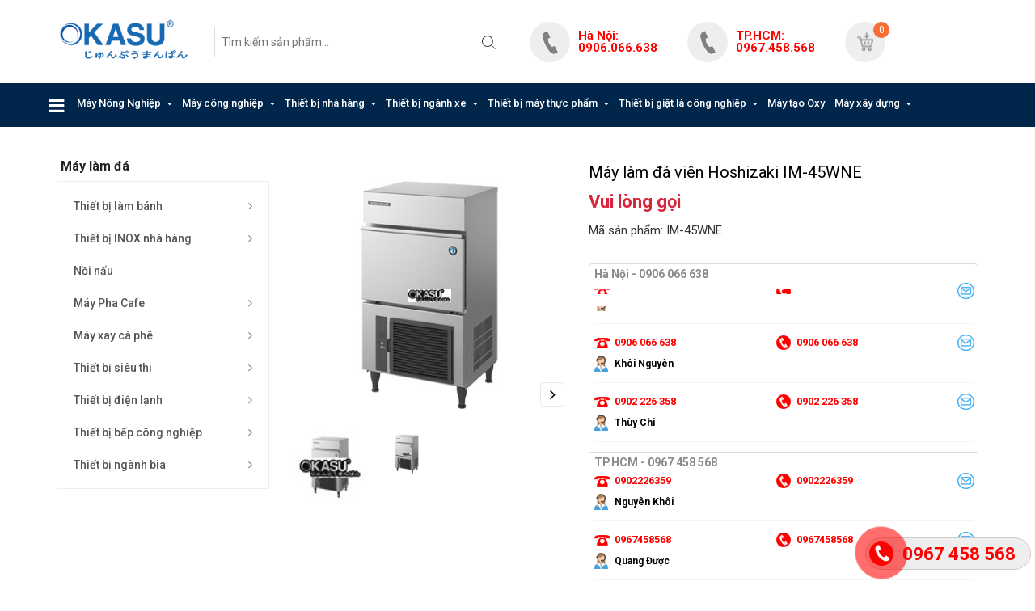

--- FILE ---
content_type: text/html; charset=utf-8
request_url: https://okasu.vn/may-lam-da-vien-hoshizaki-im45wne-p67637.html
body_size: 13665
content:
<!DOCTYPE html><html class="no-js" lang="vi" xmlns="http://www.w3.org/1999/xhtml" xmlns:og="http://ogp.me/ns#" xmlns:fb="http://www.facebook.com/2008/fbml" itemscope="itemscope"><head><title>
	Máy làm đá viên Hoshizaki IM-45WNE | Okasu - Thương hiệu Nhật Bản, Máy nén khí, máy xới đất, máy cắt cỏ, máy khoan đất, máy phát điện, máy phun khói, máy cân bằng, máy phun xịt
</title><meta name="viewport" content="width=device-width, initial-scale=1.0" /><meta http-equiv="content-type" content="text/html; charset=utf-8" /><meta name="revisit-after" content="1 days" /><meta id="ctl00_keywords" name="keywords" content="Máy làm đá viên Hoshizaki IM-45WNE" /><meta id="ctl00_description" name="description" content="Máy làm đá viên Hoshizaki IM-45WNE" /><meta name="DC.title" content="Mỹ Đình, Hà Nội" /><meta name="geo.region" content="VN-HN" /><meta name="geo.placename" content="Mỹ Đình, Hà Nội" /><meta name="geo.position" content="21.021858,105.777919" /><meta name="ICBM" content="21.021858,105.777919" /><meta http-equiv="content-language" content="vi" /><link rel="shortcut icon" href="/favicon.ico" type="image/x-icon" /> <meta property="og:type" content="product" /> <meta property="og:url" content="http://okasu.vn/may-lam-da-vien-hoshizaki-im45wne-p67637.html" /><meta property="og:image" content="http://static.okasu.vn/Uploaded/2024_05_22/Hoshizaki__IM__45WNE.jpg" />
                        <meta property="og:title" content="Máy làm đá viên Hoshizaki IM-45WNE" /><meta property="og:description" content="Máy làm đá viên Hoshizaki IM-45WNE" /><meta property="article:published_time" content="2024-05-22T16:35:03T+07:00" />
                        <meta property="article:section" content=",Máy làm đá " /><meta property="article:tag" content="Máy làm đá viên Hoshizaki IM-45WNE"/><link href="https://fonts.googleapis.com/css?family=Roboto:400,500,700&amp;subset=vietnamese" rel="stylesheet" /><link rel="stylesheet" type="text/css" href="https://cdn.jsdelivr.net/gh/kenwheeler/slick@1.8.1/slick/slick.css" /><link rel="stylesheet" type="text/css" href="https://cdn.jsdelivr.net/gh/kenwheeler/slick@1.8.1/slick/slick-theme.css" /><link href="https://static.okasu.vn/assets/css/okasu.min.css?v=11.0.7441.20417" rel="stylesheet" /><script src="https://static.okasu.vn/assets/js/modernizr.js"></script><!--[if lt IE 9]><script src="https://oss.maxcdn.com/html5shiv/3.7.2/html5shiv.min.js"></script><script src="https://oss.maxcdn.com/respond/1.4.2/respond.min.js"></script><![endif]--><script src="https://static.okasu.vn/assets/js/jquery.min.js"></script><script type="text/javascript" src="https://cdn.jsdelivr.net/gh/kenwheeler/slick@1.8.1/slick/slick.min.js"></script><script> var ismobile = $(window).width() < 992; var istablet = ismobile && $(window).width() >= 768;</script><!-- Google tag (gtag.js) --><script async src="https://www.googletagmanager.com/gtag/js?id=G-5YXTCYQDJT"></script><script>window.dataLayer = window.dataLayer || [];function gtag(){dataLayer.push(arguments);}gtag('js', new Date());gtag('config', 'G-5YXTCYQDJT');</script><style>header .navbar li a{padding:16px 6px}</style><!-- Google tag (gtag.js) --><script async src="https://www.googletagmanager.com/gtag/js?id=AW-17039805457"></script><script>window.dataLayer = window.dataLayer || [];function gtag(){dataLayer.push(arguments);}gtag('js', new Date());gtag('config', 'AW-17039805457');</script><script>gtag('event', 'conversion', {'send_to': 'AW-17039805457/q38dCJvg0L4aEJGYm70_','value': 1.0,'currency': 'VND','transaction_id': ''});</script></head><body><div id="wrap" class="layout-1"><header class="noapple"><div class="container hidden-xs hidden-sm"><div class="row flex alignitemscenter spacebetween"><div class="col-xs-2 logo"><a href="/"><img src='http://static.okasu.vn/assets/css/images/logo.png' alt='Okasu - Thương hiệu Nhật Bản, Máy nén khí, máy xới đất, máy cắt cỏ, máy khoan đất, máy phát điện, máy phun khói, máy cân bằng, máy phun xịt'></a></div><div class="col-xs-4"><div class="search teacupsearchform"><input id="inputSearch" type="text" placeholder="Tìm kiếm sản phẩm..." name="q" value="" /><button><i class="fa fa-search fa-lg"></i></button></div></div><div class="col-xs-2 nopadding"><ul class="nav navbar-right cart-pop"><li class="dropdown"><a href="tal:+84906066638" class="dropdown-toggle"><i class="flaticon-shopping-bag" style="background-image: url(http://static.okasu.vn/assets/css/images/phone.png) !important; background-repeat: no-repeat; background-position: center center; background-size: 70%;"></i><p style="color: red; margin: 0; line-height: 1; font-weight: bold; padding-top: 10px">Hà Nội: 0906.066.638</p></a></li></ul></div><div class="col-xs-2 nopadding"><ul class="nav navbar-right cart-pop"><li class="dropdown"><a href="tal:+84967458568" class="dropdown-toggle"><i class="flaticon-shopping-bag" style="background-image: url(http://static.okasu.vn/assets/css/images/phone.png) !important; background-repeat: no-repeat; background-position: center center; background-size: 70%;"></i><p style="color: red; margin: 0; line-height: 1; font-weight: bold; padding-top: 10px">TP.HCM: 0967.458.568</p></a></li></ul></div><div class="col-xs-2 nopadding"><ul class="nav navbar-right cart-pop"><li class="dropdown"><a href="/lien-he/" class="dropdown-toggle"><span class="itm-cont">0</span><i class="flaticon-shopping-bag" style="background-image: url(http://static.okasu.vn/assets/css/images/cart.png) !important; background-repeat: no-repeat; background-position: 15px 12px; background-size: 40%;"></i><strong>Giỏ hàng</strong><br><span>Có <span id="cartnumber">0</span> sản phẩm</span></a></li></ul></div></div></div><div class="container hidden-md hidden-lg" style="background-color: #003A71;"><div class="mobilefixed" style="position: fixed; width: 100vw; top: 0; left: 0; z-index: 99999; background-color: #003A71; padding: 0 15px; min-height: 50px;"><div class="row flex alignitemscenter nowrap nomargin" style="height: 63px; overflow: hidden"><a href="#mobilemn" aria-hidden="true" data-toggle="modal" data-target="#mobilemn"><img src="http://static.okasu.vn/assets/css/images/header_3x_01_01.jpg" alt="" style="height: 63px"></a><a href="tel:+84902226359" style="margin-left: auto; color: #fff">HN: 0902 226 359</a><a href="tel:+84967458568" style="margin-left: auto; color: #fff">HCM: 0967.458.568</a></div></div><div class="row"><div class="col-xs-12"><br>&nbsp;<div class="search teacupsearchform"><input type="text" placeholder="Tìm kiếm sản phẩm..." name="q" value="" /><button><i class="fa fa-search fa-lg"></i></button></div><br></div></div></div><nav class="navbar ownmenu hidden-xs hidden-sm navbar-desktop"><div class="container nopadding"><div class="cate-lst"><a id="pcnavbarburger" data-toggle="collapse" class="cate-style" href="#cater"><i class="fa fa-bars fa-lg" aria-hidden="true"></i></a><div class="cate-bar-in"><div id="cater" class="collapse"><ul><li class="sub-menu"><a href="/may-nong-nghiep-okasu/" class=''>Máy Nông Nghiệp</a><ul><li><a href="/may-cat-co-okasu/">Máy cắt cỏ</a></li><li><a href="/may-hai-ca-phe/">Máy hái Cà Phê</a></li><li><a href="/may-thu-hoach-mia/">Máy thu hoạch mía</a></li><li><a href="/may-thai-rau-cu-qua/">Máy thái rau củ quả</a></li><li><a href="/may-tach-boc-vo/">Máy tách bóc vỏ</a></li><li><a href="/may-bon-phan/">Máy bón phân</a></li><li class="sub-menu"><a href="/may-lam-ngo/">Máy làm ngô</a><ul><li><a href="/may-tach-hat-ngo/">Máy tách hạt ngô</a></li><li><a href="/May-trong-thu-hoach-ngo/">Máy trồng, thu hoạch ngô</a></li></ul></li><li><a href="/may-khoan-dat/">Máy khoan đất</a></li><li><a href="/may-phun-khoi/">Máy phun khói</a></li><li><a href="/may-xoi-dat-okasu/">Máy xới đất</a></li><li><a href="/may-phun-xit/">Máy phun xịt</a></li><li><a href="/may-cua-xich/">Máy cưa xích</a></li><li><a href="/may-bom-nuoc/">Máy bơm nước</a></li><li><a href="/may-no/">Máy nổ</a></li><li><a href="/may-hai-che/">Máy hái chè</a></li><li><a href="/may-g-h/">Máy gieo hạt</a></li><li><a href="/may-bam-cay/">Máy băm cây</a></li><li><a href="/may-thai-chuoi-da-nang/">Máy thái chuối đa năng</a></li></ul></li><li class="sub-menu"><a href="/may-cong-nghiep-okasu/" class=''>Máy công nghiệp </a><ul><li class="sub-menu"><a href="/may-phat-dien-okasu/">Máy phát điện</a><ul><li><a href="/may-phat-dien-chay-xang/">Máy phát điện chạy xăng</a></li><li><a href="/may-phat-dien-bien-tan/">Máy phát điện biến tần</a></li><li><a href="/may-phat-dien-chay-dau/">Máy phát điện chạy dầu</a></li><li><a href="//">Máy phát điện khác</a></li></ul></li><li><a href="/may-danh-giay-okasu/">Máy đánh giầy</a></li><li class="sub-menu"><a href="/may-dung-cu-lam-sach/">Máy dụng cụ làm sạch</a><ul><li><a href="/may-say-giat-tham/">Máy giặt-sấy thảm</a></li><li><a href="/May-cha-san/">Máy chà sàn</a></li><li><a href="/Xe-quet-rac/">Xe quét rác</a></li></ul></li><li><a href="//">Máy bắn đá khô CO2</a></li><li><a href="//">Máy sản xuất gạch</a></li><li><a href="//">Máy sản xuất gạch</a></li></ul></li><li class="sub-menu"><a href="/thiet-bi-nha-hang/" class=' active'>Thiết bị nhà hàng </a><ul><li class="sub-menu"><a href="/thiet-bi-lam-banh-okasu/">Thiết bị làm bánh</a><ul><li><a href="/lo-nuong-banh/">Lò nướng bánh</a></li><li><a href="/lo-nuong-doi-luu-okasu/">Lò nướng đối lưu</a></li><li><a href="//">Lò nướng xoay</a></li><li><a href="/may-danh-trung-okasu/">Máy đánh trứng</a></li><li><a href="/may-tron-bot-okasu/">Máy trộn bột</a></li><li><a href="/may-can-bot-okasu/">Máy cán bột</a></li><li><a href="/may-cuon-bot-okasu/">Máy cuộn bột</a></li><li><a href="/may-chia-bot-okasu/">Máy chia bột</a></li><li><a href="/tu-kich-no-bot-okasu/">Tủ kích nở bột </a></li><li><a href="/may-danh-kem-okasu/">Máy đánh kem</a></li><li><a href="/tu-hap-banh-bao-okasu/">Tủ hấp bánh bao</a></li><li><a href="/tu-trung-bay-banh-okasu/">Tủ trưng bày bánh</a></li><li><a href="/may-cat-banh-okasu/">Máy cắt bánh</a></li><li><a href="/may-tao-hinh-banh-okasu/">Máy tạo hình bánh</a></li><li><a href="/may-lam-banh-trung-thu/">Máy làm bánh trung thu</a></li><li><a href="/xe-day-khay-okasu/">Xe đẩy khay</a></li><li><a href="/day-chuyen-san-xuat-banh-bao/">Dây chuyền sản xuất bánh bao</a></li></ul></li><li class="sub-menu"><a href="/thiet-bi-inox-nha-hang/">Thiết bị INOX nhà hàng</a><ul><li><a href="/tu-inox/">Tủ Inox</a></li><li><a href="/ban-inox/">Bàn Inox</a></li><li><a href="/gia-ke-inox/">Giá kệ inox</a></li><li><a href="/chau-rua-inox/">Chậu rửa inox</a></li><li><a href="/xe-day-inox/">Xe đẩy inox</a></li></ul></li><li><a href="/noi-nau/">Nồi nấu</a></li><li class="sub-menu"><a href="/may-pha-cafe/">Máy Pha Cafe</a><ul><li><a href="/may-pha-ca-phe -nuova-simonelli/">Máy pha cà phê Nuova Simonelli</a></li><li><a href="/may-pha-ca-phe-animo/">Máy pha cà phê Animo</a></li><li><a href="/may-pha-ca-phe-scharer/">Máy pha cà phê Schaerer</a></li><li><a href="/may-ca-phe-vien-nen-CARRARO/">Máy pha cà phê viên nén CARRARO</a></li><li><a href="/May-pha-ca-phe-Grimac/">Máy pha cà phê Grimac</a></li><li><a href="/May-pha-ca-phe-Victoria-Arduino/">Máy pha cà phê Victoria Arduino</a></li><li><a href="/May-pha-ca-phê-Melitta/">Máy pha cà phê Melitta</a></li><li><a href="/May-pha-ca-phe-First/">Máy pha cà phê First</a></li><li><a href="/May-pha-ca-phe-Lelit/">Máy pha cà phê Lelit</a></li><li><a href="/May-pha-ca-phe-Philips/">Máy pha cà phê Philips</a></li><li><a href="/May-Pha-ca-phe-DeLonghi/">Máy Pha cà phê DeLonghi</a></li><li><a href="/May-pha-ca-phe-Bosch/">Máy pha cà phê Bosch</a></li><li><a href="/May-pha-ca-phe-tu-đong-Krups/">Máy pha cà phê tự động Krups</a></li><li><a href="/May-phacafe-Saeco/">Máy pha cafe Saeco</a></li><li><a href="/May-pha-ca-phe-Rancilio/">Máy pha cà phê Rancilio</a></li><li><a href="/May-pha-ca-phe-khac/">Máy pha cà phê khác</a></li><li><a href="/May-pha-cafe-Wega-Pegaso /">Máy pha cafe Wega Pegaso </a></li><li><a href="/May-pha-cafe-Laspaziale/">Máy pha cafe Laspaziale</a></li><li><a href="/May-Pha-Cafe-Wega-Mininova/">Máy Pha Cafe Wega Mininova</a></li><li><a href="/May-Pha-Cafe-Modbar/">Máy Pha Cafe Modbar</a></li><li><a href="/May-pha-ca-phe-La-Marzocco/">Máy pha cà phê La Marzocco</a></li><li><a href="/May-pha-ca-phe-La-cimbali/">Máy pha cà phê La-cimbali</a></li><li><a href="/may-loc-ca-phe/">Máy lọc cà phê</a></li></ul></li><li class="sub-menu"><a href="/May-xay-ca-phe/">Máy xay cà phê</a><ul><li><a href="/May-xay-ca-phe-Cunill/">Máy xay cà phê Cunill</a></li><li><a href="/May-xay-ca-phe-Vitamix/">Máy xay cà phê Vitamix</a></li><li><a href="/May-xay-ca-phe-Supper-Jolly-Automatic/">Máy xay cà phê Supper Jolly Automatic</a></li><li><a href="/May-xay-ca-phe-Eureka-Zenith/">Máy xay cà phê Eureka Zenith</a></li><li><a href="/May-xay-ca-phe-Eureka-Mignon-Dosatore/">Máy xay cà phê Eureka Mignon Dosatore</a></li></ul></li><li class="sub-menu"><a href="/thiet-bi-sieu-thi-okasu/">Thiết bị siêu thị</a><ul><li><a href="/tu-mat-sieu-thi/">Tủ mát siêu thị</a></li><li><a href="/tu-dong-sieu-thi/">Tủ đông siêu thị</a></li><li><a href="/tu-bao-quan-hoa-tuoi/">TỦ BẢO QUẢN HOA TƯƠI</a></li><li><a href="/tu-trung-bay-nong/">Tủ trưng bày nóng</a></li><li><a href="/thiet-bi-bao-quan/">Thiết bị bảo quản</a></li></ul></li><li class="sub-menu"><a href="/thiet-bi-dien-lanh/">Thiết bị điện lạnh</a><ul><li><a href="/may-lam-kem-okasu/">Máy làm kem</a></li><li><a href="/tu-sushi/">Tủ Sushi</a></li><li><a href="/ban-PIZZA-Salad/">Bàn PIZZA - Salad</a></li><li><a href="/Tu-bao-quan-ruou-vang /">Tủ bảo quản rượu vang</a></li><li><a href="//">Tủ đông âm sâu</a></li><li><a href="/may-lam-da-southwind/">Máy làm đá Southwind</a></li><li><a href="/may-bao-da/">Máy bào đá</a></li><li><a href="/May-lam-lanh-nuoc-trai-cay/">Máy làm lạnh nước trái cây</a></li><li><a href="/ban-mat-okasu/">Bàn mát</a></li><li><a href="/ban-dong-okasu/">Bàn đông</a></li><li><a href="/ban-chat-inox/">Bàn chặt inox</a></li><li><a href="/tu-dong-okasu/">Tủ đông </a></li><li><a href="/tu-mat-okasu/">Tủ mát </a></li><li><a href="/may-lam-da-okasu/">Máy làm đá </a></li><li><a href="/tu-bao-quan-kem-ky/">Tủ bảo quản kem ký</a></li><li><a href="/tu-bao-on-thuc-pham/">Tủ bảo ôn thực phẩm</a></li></ul></li><li class="sub-menu"><a href="/thiet-bi-Bep-cong-nghiep/">Thiết bị bếp công nghiệp</a><ul><li><a href="/lo-nuong-okasu/">Lò nướng</a></li><li><a href="/tu-com-okasu/">Tủ cơm </a></li><li><a href="/may-rua-bat-oksasu/">Máy rửa bát</a></li><li><a href="/bep-a-okasu/">Bếp á</a></li><li><a href="/bep-au-okasu/">Bếp âu</a></li><li><a href="/bep-ham-okasu/">Bếp hầm</a></li><li><a href="/bep-nhung-okasu/">Bếp nhúng</a></li><li><a href="/bep-nuoc-bbq/">Bếp nướng BBQ</a></li><li><a href="/may-nuong-thit/">Máy nướng thịt</a></li><li><a href="/may-nuong-xuc-xich/">Máy nướng xúc xích</a></li><li><a href="/may-quay-ga-vit/">Máy quay gà vịt</a></li><li><a href="/may-vat-long-ga/">Máy vặt lông gà</a></li><li><a href="/bep-nau-dien-tu/">BẾP NẤU ĐIỆN TỪ</a></li><li><a href="/bep-xao-dien-tu/">Bếp xào điện từ</a></li><li><a href="/may-thai-thit/">Máy thái thịt</a></li><li><a href="/tu-say-bat-dia/">Tủ sấy bát đĩa</a></li><li><a href="/bep-chien-okasu/">Bếp chiên</a></li><li><a href="/thung-rac-okasu/">Thùng rác</a></li><li><a href="/bep-nuong-phang-ranh/">Bếp nướng phẳng rãnh</a></li></ul></li><li class="sub-menu"><a href="/thiet-bi-nganh-bia/">Thiết bị ngành bia</a><ul><li><a href="/thap-bia/">Tháp bia</a></li><li><a href="/tu-bao-quan-bia/">Tủ bảo quản bia</a></li><li><a href="/may-lam-lanh-bia/">Máy làm lạnh bia</a></li><li><a href="/kho-lanh-bia/">Kho lạnh bia</a></li><li><a href="/phu-kien-bia/">Phụ kiện bia</a></li></ul></li></ul></li><li class="sub-menu"><a href="/thiet-bi-nganh-xe/" class=''>Thiết bị ngành xe</a><ul><li><a href="/may-cha-san-lien-hop/">Máy chà sàn liên hợp</a></li><li><a href="/tu-dung-cu/">Tủ dụng cụ</a></li><li><a href="/may-rua-xe-mini-gia-dinh/">Máy rửa xe mini gia đình</a></li><li><a href="/dau-bom-cao-ap/">Đầu bơm cao áp</a></li><li class="sub-menu"><a href="/may-hut-bui-cong-nghiep/">Máy hút bụi công nghiệp</a><ul><li><a href="/may-hut-bui-palada/">Máy hút bụi palada</a></li><li><a href="/may-hut-bui-camry/">Máy hút bụi camry</a></li><li><a href="/may-hut-bui-topclean/">Máy hút bụi topclean</a></li><li><a href="/may-hut-bui-super-clean/">Máy hút bụi super clean</a></li><li><a href="/may-hut-bui-IPC/">Máy hút bụi IPC</a></li><li><a href="/May-hut-bui-kumisai/">Máy hút bui kumisai</a></li><li><a href="/may-hut-bui-typhoon./">Máy hút bụi typhoon</a></li><li><a href="/may-hut-bui-gia-dinh/">Máy hút bụi gia đình</a></li></ul></li><li><a href="/may-rua-xe-ap-luc-cao/">Máy rửa xe áp lực cao</a></li><li><a href="/thiet-bi-bom-mo-bo/">Thiết bị bơm mỡ bò</a></li><li><a href="/thiet-bi-bom-hut-dau/">Thiệt bơm hút dầu</a></li></ul></li><li class="sub-menu"><a href="/thiet-bi-may-thuc-pham/" class=''>Thiết bị máy thực phẩm</a><ul><li><a href="/may-thai-thit-okasu/">Máy thái thịt</a></li><li><a href="/may-xay-thit-okasu/">Máy xay thịt</a></li><li><a href="/may-tao-vien/">Máy tạo viên</a></li><li><a href="/may-xay-gio-cha/">Máy xay giò chả</a></li><li><a href="/may-thai-rau-cu-qua-okasu/">Máy thái rau củ quả</a></li><li><a href="/may-rua-rau-cu-qua-okasu/">Máy rửa rau củ quả</a></li><li><a href="/may-vat-sua-bo/">Máy vắt sữa bò</a></li><li><a href="/may-dong-goi-okasu/">Máy đóng gói</a></li><li><a href="/may-say-thit-bo-okasu/">Máy sấy thịt bò</a></li><li><a href="/may-rang-hat-ngu-coc/">Máy rang hạt ngũ cốc</a></li><li><a href="/may-say-thuc-pham/">Máy sấy thực phẩm</a></li><li><a href="//">Máy tiệt trùng</a></li><li><a href="/may-hut-chan-khong/">Máy hút chân không</a></li><li><a href="/may-cua-xuong-tach-xuong/">Máy cưa xương tách xương</a></li></ul></li><li class="sub-menu"><a href="/thiet-bi-giat--lac-ong-nghiep/" class=''>Thiết bị giặt là công nghiệp</a><ul><li><a href="/may-giat-cn/">Máy giặt công nghiệp</a></li><li><a href="/may-say-cn/">Máy sấy công nghiệp</a></li><li><a href="/may-la-lo/">Máy là lô công nghiệp</a></li></ul></li><li><a href="/may-tao-oxy--okasu/" class=''>Máy tạo Oxy</a></li><li class="sub-menu"><a href="/may-xay-dung/" class=''>Máy xây dựng</a><ul><li><a href="/may-bom-be-tong/">Máy bơm bê tông</a></li><li><a href="/may-tron-be-tong/">Máy trộn bê tông</a></li><li><a href="/may-xoa-nen-be-tong/">Máy xoa nền bê tông</a></li><li><a href="/may-phun-be-tong/">Máy phun bê tông</a></li><li><a href="/may-phun-bom-vua/">Máy phun bơm vữa</a></li><li><a href="/may-cat-be-tong/">Máy cắt bê tông</a></li><li><a href="/may-san-xuat-ong-cong/">Máy sản xuất ống cống</a></li><li><a href="/may-mai-san-be-tong/">Máy mài sàn bê tông</a></li><li><a href="/may-cat-coc-be-tong/">Máy cắt cọc bê tông</a></li><li><a href="/may-dam-coc/">Máy đầm cóc</a></li><li><a href="/may-bam-nen-be-tong/">Máy băm nền bê tông</a></li><li><a href="/may-dam-ban/">Máy đàm bàn</a></li><li><a href="/may-uon-dai/">Máy uốn đai</a></li><li><a href="/may-uot-sat/">Máy uốn sắt</a></li><li><a href="/may-duoi-cat-sat/">Máy duỗi cắt sắt</a></li><li><a href="/may-dam-dui/">Máy đầm dùi</a></li><li><a href="/silo-xi-mang/">Silo xi măng</a></li><li><a href="/may-van-thang/">Máy vận thăng</a></li><li><a href="/san-treo/">Sàn treo</a></li><li><a href="//">Máy cưa </a></li><li><a href="/may-mai/">Máy mài</a></li><li><a href="/may-cha-nham./">Máy chà nhám.</a></li><li><a href="/may-ban-da-kho-CO2/">Máy bắn đá khô CO2</a></li></ul></li><li><a href="/may-ep-dau-thuc-vat-okasu/" class=''>Máy ép dầu thực vật</a></li></ul></div> </div></div><div class="collapse navbar-collapse" id="nav-open-btn"><ul class="nav"><li class="dropdown"><a href="/may-nong-nghiep-okasu/" class="dropdown-toggle ">Máy Nông Nghiệp</a><ul class="dropdown-menu multi-level animated-2s fadeInUpHalf"><li><a href="/may-cat-co-okasu/">Máy cắt cỏ</a></li><li><a href="/may-hai-ca-phe/">Máy hái Cà Phê</a></li><li><a href="/may-thu-hoach-mia/">Máy thu hoạch mía</a></li><li><a href="/may-thai-rau-cu-qua/">Máy thái rau củ quả</a></li><li><a href="/may-tach-boc-vo/">Máy tách bóc vỏ</a></li><li><a href="/may-bon-phan/">Máy bón phân</a></li><li class="dropdown-submenu"><a href="/may-lam-ngo/"><span style="float: right"><i class="fa fa-angle-right" aria-hidden="true"></i></span>Máy làm ngô</a><ul class="dropdown-menu animated-2s fadeInRight"><li><a href="/may-tach-hat-ngo/">Máy tách hạt ngô</a></li><li><a href="/May-trong-thu-hoach-ngo/">Máy trồng, thu hoạch ngô</a></li></ul></li><li><a href="/may-khoan-dat/">Máy khoan đất</a></li><li><a href="/may-phun-khoi/">Máy phun khói</a></li><li><a href="/may-xoi-dat-okasu/">Máy xới đất</a></li><li><a href="/may-phun-xit/">Máy phun xịt</a></li><li><a href="/may-cua-xich/">Máy cưa xích</a></li><li><a href="/may-bom-nuoc/">Máy bơm nước</a></li><li><a href="/may-no/">Máy nổ</a></li><li><a href="/may-hai-che/">Máy hái chè</a></li><li><a href="/may-g-h/">Máy gieo hạt</a></li><li><a href="/may-bam-cay/">Máy băm cây</a></li><li><a href="/may-thai-chuoi-da-nang/">Máy thái chuối đa năng</a></li></ul></li><li class="dropdown"><a href="/may-cong-nghiep-okasu/" class="dropdown-toggle ">Máy công nghiệp </a><ul class="dropdown-menu multi-level animated-2s fadeInUpHalf"><li class="dropdown-submenu"><a href="/may-phat-dien-okasu/"><span style="float: right"><i class="fa fa-angle-right" aria-hidden="true"></i></span>Máy phát điện</a><ul class="dropdown-menu animated-2s fadeInRight"><li><a href="/may-phat-dien-chay-xang/">Máy phát điện chạy xăng</a></li><li><a href="/may-phat-dien-bien-tan/">Máy phát điện biến tần</a></li><li><a href="/may-phat-dien-chay-dau/">Máy phát điện chạy dầu</a></li><li><a href="//">Máy phát điện khác</a></li></ul></li><li><a href="/may-danh-giay-okasu/">Máy đánh giầy</a></li><li class="dropdown-submenu"><a href="/may-dung-cu-lam-sach/"><span style="float: right"><i class="fa fa-angle-right" aria-hidden="true"></i></span>Máy dụng cụ làm sạch</a><ul class="dropdown-menu animated-2s fadeInRight"><li><a href="/may-say-giat-tham/">Máy giặt-sấy thảm</a></li><li><a href="/May-cha-san/">Máy chà sàn</a></li><li><a href="/Xe-quet-rac/">Xe quét rác</a></li></ul></li><li><a href="//">Máy bắn đá khô CO2</a></li><li><a href="//">Máy sản xuất gạch</a></li><li><a href="//">Máy sản xuất gạch</a></li></ul></li><li class="dropdown"><a href="/thiet-bi-nha-hang/" class="dropdown-toggle active">Thiết bị nhà hàng </a><ul class="dropdown-menu multi-level animated-2s fadeInUpHalf"><li class="dropdown-submenu"><a href="/thiet-bi-lam-banh-okasu/"><span style="float: right"><i class="fa fa-angle-right" aria-hidden="true"></i></span>Thiết bị làm bánh</a><ul class="dropdown-menu animated-2s fadeInRight"><li><a href="/lo-nuong-banh/">Lò nướng bánh</a></li><li><a href="/lo-nuong-doi-luu-okasu/">Lò nướng đối lưu</a></li><li><a href="//">Lò nướng xoay</a></li><li><a href="/may-danh-trung-okasu/">Máy đánh trứng</a></li><li><a href="/may-tron-bot-okasu/">Máy trộn bột</a></li><li><a href="/may-can-bot-okasu/">Máy cán bột</a></li><li><a href="/may-cuon-bot-okasu/">Máy cuộn bột</a></li><li><a href="/may-chia-bot-okasu/">Máy chia bột</a></li><li><a href="/tu-kich-no-bot-okasu/">Tủ kích nở bột </a></li><li><a href="/may-danh-kem-okasu/">Máy đánh kem</a></li><li><a href="/tu-hap-banh-bao-okasu/">Tủ hấp bánh bao</a></li><li><a href="/tu-trung-bay-banh-okasu/">Tủ trưng bày bánh</a></li><li><a href="/may-cat-banh-okasu/">Máy cắt bánh</a></li><li><a href="/may-tao-hinh-banh-okasu/">Máy tạo hình bánh</a></li><li><a href="/may-lam-banh-trung-thu/">Máy làm bánh trung thu</a></li><li><a href="/xe-day-khay-okasu/">Xe đẩy khay</a></li><li><a href="/day-chuyen-san-xuat-banh-bao/">Dây chuyền sản xuất bánh bao</a></li></ul></li><li class="dropdown-submenu"><a href="/thiet-bi-inox-nha-hang/"><span style="float: right"><i class="fa fa-angle-right" aria-hidden="true"></i></span>Thiết bị INOX nhà hàng</a><ul class="dropdown-menu animated-2s fadeInRight"><li><a href="/tu-inox/">Tủ Inox</a></li><li><a href="/ban-inox/">Bàn Inox</a></li><li><a href="/gia-ke-inox/">Giá kệ inox</a></li><li><a href="/chau-rua-inox/">Chậu rửa inox</a></li><li><a href="/xe-day-inox/">Xe đẩy inox</a></li></ul></li><li><a href="/noi-nau/">Nồi nấu</a></li><li class="dropdown-submenu"><a href="/may-pha-cafe/"><span style="float: right"><i class="fa fa-angle-right" aria-hidden="true"></i></span>Máy Pha Cafe</a><ul class="dropdown-menu animated-2s fadeInRight"><li><a href="/may-pha-ca-phe -nuova-simonelli/">Máy pha cà phê Nuova Simonelli</a></li><li><a href="/may-pha-ca-phe-animo/">Máy pha cà phê Animo</a></li><li><a href="/may-pha-ca-phe-scharer/">Máy pha cà phê Schaerer</a></li><li><a href="/may-ca-phe-vien-nen-CARRARO/">Máy pha cà phê viên nén CARRARO</a></li><li><a href="/May-pha-ca-phe-Grimac/">Máy pha cà phê Grimac</a></li><li><a href="/May-pha-ca-phe-Victoria-Arduino/">Máy pha cà phê Victoria Arduino</a></li><li><a href="/May-pha-ca-phê-Melitta/">Máy pha cà phê Melitta</a></li><li><a href="/May-pha-ca-phe-First/">Máy pha cà phê First</a></li><li><a href="/May-pha-ca-phe-Lelit/">Máy pha cà phê Lelit</a></li><li><a href="/May-pha-ca-phe-Philips/">Máy pha cà phê Philips</a></li><li><a href="/May-Pha-ca-phe-DeLonghi/">Máy Pha cà phê DeLonghi</a></li><li><a href="/May-pha-ca-phe-Bosch/">Máy pha cà phê Bosch</a></li><li><a href="/May-pha-ca-phe-tu-đong-Krups/">Máy pha cà phê tự động Krups</a></li><li><a href="/May-phacafe-Saeco/">Máy pha cafe Saeco</a></li><li><a href="/May-pha-ca-phe-Rancilio/">Máy pha cà phê Rancilio</a></li><li><a href="/May-pha-ca-phe-khac/">Máy pha cà phê khác</a></li><li><a href="/May-pha-cafe-Wega-Pegaso /">Máy pha cafe Wega Pegaso </a></li><li><a href="/May-pha-cafe-Laspaziale/">Máy pha cafe Laspaziale</a></li><li><a href="/May-Pha-Cafe-Wega-Mininova/">Máy Pha Cafe Wega Mininova</a></li><li><a href="/May-Pha-Cafe-Modbar/">Máy Pha Cafe Modbar</a></li><li><a href="/May-pha-ca-phe-La-Marzocco/">Máy pha cà phê La Marzocco</a></li><li><a href="/May-pha-ca-phe-La-cimbali/">Máy pha cà phê La-cimbali</a></li><li><a href="/may-loc-ca-phe/">Máy lọc cà phê</a></li></ul></li><li class="dropdown-submenu"><a href="/May-xay-ca-phe/"><span style="float: right"><i class="fa fa-angle-right" aria-hidden="true"></i></span>Máy xay cà phê</a><ul class="dropdown-menu animated-2s fadeInRight"><li><a href="/May-xay-ca-phe-Cunill/">Máy xay cà phê Cunill</a></li><li><a href="/May-xay-ca-phe-Vitamix/">Máy xay cà phê Vitamix</a></li><li><a href="/May-xay-ca-phe-Supper-Jolly-Automatic/">Máy xay cà phê Supper Jolly Automatic</a></li><li><a href="/May-xay-ca-phe-Eureka-Zenith/">Máy xay cà phê Eureka Zenith</a></li><li><a href="/May-xay-ca-phe-Eureka-Mignon-Dosatore/">Máy xay cà phê Eureka Mignon Dosatore</a></li></ul></li><li class="dropdown-submenu"><a href="/thiet-bi-sieu-thi-okasu/"><span style="float: right"><i class="fa fa-angle-right" aria-hidden="true"></i></span>Thiết bị siêu thị</a><ul class="dropdown-menu animated-2s fadeInRight"><li><a href="/tu-mat-sieu-thi/">Tủ mát siêu thị</a></li><li><a href="/tu-dong-sieu-thi/">Tủ đông siêu thị</a></li><li><a href="/tu-bao-quan-hoa-tuoi/">TỦ BẢO QUẢN HOA TƯƠI</a></li><li><a href="/tu-trung-bay-nong/">Tủ trưng bày nóng</a></li><li><a href="/thiet-bi-bao-quan/">Thiết bị bảo quản</a></li></ul></li><li class="dropdown-submenu"><a href="/thiet-bi-dien-lanh/"><span style="float: right"><i class="fa fa-angle-right" aria-hidden="true"></i></span>Thiết bị điện lạnh</a><ul class="dropdown-menu animated-2s fadeInRight"><li><a href="/may-lam-kem-okasu/">Máy làm kem</a></li><li><a href="/tu-sushi/">Tủ Sushi</a></li><li><a href="/ban-PIZZA-Salad/">Bàn PIZZA - Salad</a></li><li><a href="/Tu-bao-quan-ruou-vang /">Tủ bảo quản rượu vang</a></li><li><a href="//">Tủ đông âm sâu</a></li><li><a href="/may-lam-da-southwind/">Máy làm đá Southwind</a></li><li><a href="/may-bao-da/">Máy bào đá</a></li><li><a href="/May-lam-lanh-nuoc-trai-cay/">Máy làm lạnh nước trái cây</a></li><li><a href="/ban-mat-okasu/">Bàn mát</a></li><li><a href="/ban-dong-okasu/">Bàn đông</a></li><li><a href="/ban-chat-inox/">Bàn chặt inox</a></li><li><a href="/tu-dong-okasu/">Tủ đông </a></li><li><a href="/tu-mat-okasu/">Tủ mát </a></li><li><a href="/may-lam-da-okasu/">Máy làm đá </a></li><li><a href="/tu-bao-quan-kem-ky/">Tủ bảo quản kem ký</a></li><li><a href="/tu-bao-on-thuc-pham/">Tủ bảo ôn thực phẩm</a></li></ul></li><li class="dropdown-submenu"><a href="/thiet-bi-Bep-cong-nghiep/"><span style="float: right"><i class="fa fa-angle-right" aria-hidden="true"></i></span>Thiết bị bếp công nghiệp</a><ul class="dropdown-menu animated-2s fadeInRight"><li><a href="/lo-nuong-okasu/">Lò nướng</a></li><li><a href="/tu-com-okasu/">Tủ cơm </a></li><li><a href="/may-rua-bat-oksasu/">Máy rửa bát</a></li><li><a href="/bep-a-okasu/">Bếp á</a></li><li><a href="/bep-au-okasu/">Bếp âu</a></li><li><a href="/bep-ham-okasu/">Bếp hầm</a></li><li><a href="/bep-nhung-okasu/">Bếp nhúng</a></li><li><a href="/bep-nuoc-bbq/">Bếp nướng BBQ</a></li><li><a href="/may-nuong-thit/">Máy nướng thịt</a></li><li><a href="/may-nuong-xuc-xich/">Máy nướng xúc xích</a></li><li><a href="/may-quay-ga-vit/">Máy quay gà vịt</a></li><li><a href="/may-vat-long-ga/">Máy vặt lông gà</a></li><li><a href="/bep-nau-dien-tu/">BẾP NẤU ĐIỆN TỪ</a></li><li><a href="/bep-xao-dien-tu/">Bếp xào điện từ</a></li><li><a href="/may-thai-thit/">Máy thái thịt</a></li><li><a href="/tu-say-bat-dia/">Tủ sấy bát đĩa</a></li><li><a href="/bep-chien-okasu/">Bếp chiên</a></li><li><a href="/thung-rac-okasu/">Thùng rác</a></li><li><a href="/bep-nuong-phang-ranh/">Bếp nướng phẳng rãnh</a></li></ul></li><li class="dropdown-submenu"><a href="/thiet-bi-nganh-bia/"><span style="float: right"><i class="fa fa-angle-right" aria-hidden="true"></i></span>Thiết bị ngành bia</a><ul class="dropdown-menu animated-2s fadeInRight"><li><a href="/thap-bia/">Tháp bia</a></li><li><a href="/tu-bao-quan-bia/">Tủ bảo quản bia</a></li><li><a href="/may-lam-lanh-bia/">Máy làm lạnh bia</a></li><li><a href="/kho-lanh-bia/">Kho lạnh bia</a></li><li><a href="/phu-kien-bia/">Phụ kiện bia</a></li></ul></li></ul></li><li class="dropdown"><a href="/thiet-bi-nganh-xe/" class="dropdown-toggle ">Thiết bị ngành xe</a><ul class="dropdown-menu multi-level animated-2s fadeInUpHalf"><li><a href="/may-cha-san-lien-hop/">Máy chà sàn liên hợp</a></li><li><a href="/tu-dung-cu/">Tủ dụng cụ</a></li><li><a href="/may-rua-xe-mini-gia-dinh/">Máy rửa xe mini gia đình</a></li><li><a href="/dau-bom-cao-ap/">Đầu bơm cao áp</a></li><li class="dropdown-submenu"><a href="/may-hut-bui-cong-nghiep/"><span style="float: right"><i class="fa fa-angle-right" aria-hidden="true"></i></span>Máy hút bụi công nghiệp</a><ul class="dropdown-menu animated-2s fadeInRight"><li><a href="/may-hut-bui-palada/">Máy hút bụi palada</a></li><li><a href="/may-hut-bui-camry/">Máy hút bụi camry</a></li><li><a href="/may-hut-bui-topclean/">Máy hút bụi topclean</a></li><li><a href="/may-hut-bui-super-clean/">Máy hút bụi super clean</a></li><li><a href="/may-hut-bui-IPC/">Máy hút bụi IPC</a></li><li><a href="/May-hut-bui-kumisai/">Máy hút bui kumisai</a></li><li><a href="/may-hut-bui-typhoon./">Máy hút bụi typhoon</a></li><li><a href="/may-hut-bui-gia-dinh/">Máy hút bụi gia đình</a></li></ul></li><li><a href="/may-rua-xe-ap-luc-cao/">Máy rửa xe áp lực cao</a></li><li><a href="/thiet-bi-bom-mo-bo/">Thiết bị bơm mỡ bò</a></li><li><a href="/thiet-bi-bom-hut-dau/">Thiệt bơm hút dầu</a></li></ul></li><li class="dropdown"><a href="/thiet-bi-may-thuc-pham/" class="dropdown-toggle ">Thiết bị máy thực phẩm</a><ul class="dropdown-menu multi-level animated-2s fadeInUpHalf"><li><a href="/may-thai-thit-okasu/">Máy thái thịt</a></li><li><a href="/may-xay-thit-okasu/">Máy xay thịt</a></li><li><a href="/may-tao-vien/">Máy tạo viên</a></li><li><a href="/may-xay-gio-cha/">Máy xay giò chả</a></li><li><a href="/may-thai-rau-cu-qua-okasu/">Máy thái rau củ quả</a></li><li><a href="/may-rua-rau-cu-qua-okasu/">Máy rửa rau củ quả</a></li><li><a href="/may-vat-sua-bo/">Máy vắt sữa bò</a></li><li><a href="/may-dong-goi-okasu/">Máy đóng gói</a></li><li><a href="/may-say-thit-bo-okasu/">Máy sấy thịt bò</a></li><li><a href="/may-rang-hat-ngu-coc/">Máy rang hạt ngũ cốc</a></li><li><a href="/may-say-thuc-pham/">Máy sấy thực phẩm</a></li><li><a href="//">Máy tiệt trùng</a></li><li><a href="/may-hut-chan-khong/">Máy hút chân không</a></li><li><a href="/may-cua-xuong-tach-xuong/">Máy cưa xương tách xương</a></li></ul></li><li class="dropdown"><a href="/thiet-bi-giat--lac-ong-nghiep/" class="dropdown-toggle ">Thiết bị giặt là công nghiệp</a><ul class="dropdown-menu multi-level animated-2s fadeInUpHalf"><li><a href="/may-giat-cn/">Máy giặt công nghiệp</a></li><li><a href="/may-say-cn/">Máy sấy công nghiệp</a></li><li><a href="/may-la-lo/">Máy là lô công nghiệp</a></li></ul></li><li><a href="/may-tao-oxy--okasu/" class="">Máy tạo Oxy</a></li><li class="dropdown"><a href="/may-xay-dung/" class="dropdown-toggle ">Máy xây dựng</a><ul class="dropdown-menu multi-level animated-2s fadeInUpHalf"><li><a href="/may-bom-be-tong/">Máy bơm bê tông</a></li><li><a href="/may-tron-be-tong/">Máy trộn bê tông</a></li><li><a href="/may-xoa-nen-be-tong/">Máy xoa nền bê tông</a></li><li><a href="/may-phun-be-tong/">Máy phun bê tông</a></li><li><a href="/may-phun-bom-vua/">Máy phun bơm vữa</a></li><li><a href="/may-cat-be-tong/">Máy cắt bê tông</a></li><li><a href="/may-san-xuat-ong-cong/">Máy sản xuất ống cống</a></li><li><a href="/may-mai-san-be-tong/">Máy mài sàn bê tông</a></li><li><a href="/may-cat-coc-be-tong/">Máy cắt cọc bê tông</a></li><li><a href="/may-dam-coc/">Máy đầm cóc</a></li><li><a href="/may-bam-nen-be-tong/">Máy băm nền bê tông</a></li><li><a href="/may-dam-ban/">Máy đàm bàn</a></li><li><a href="/may-uon-dai/">Máy uốn đai</a></li><li><a href="/may-uot-sat/">Máy uốn sắt</a></li><li><a href="/may-duoi-cat-sat/">Máy duỗi cắt sắt</a></li><li><a href="/may-dam-dui/">Máy đầm dùi</a></li><li><a href="/silo-xi-mang/">Silo xi măng</a></li><li><a href="/may-van-thang/">Máy vận thăng</a></li><li><a href="/san-treo/">Sàn treo</a></li><li><a href="//">Máy cưa </a></li><li><a href="/may-mai/">Máy mài</a></li><li><a href="/may-cha-nham./">Máy chà nhám.</a></li><li><a href="/may-ban-da-kho-CO2/">Máy bắn đá khô CO2</a></li></ul></li></ul></div></div></nav></header><div id="mobilemn" class="modal fade mobilemn" role="dialog"><div class="modal-dialog" style="margin: 0; width:100%"><div class="modal-content" style="height:100vh"><div id="mobilemenu" class="mobilemenu"><div class="modal-header"><button type="button" class="close" data-dismiss="modal">&times;</button><i class="fa fa-bars" aria-hidden="true"></i> DANH MỤC SẢN PHẨM</div><button type="button" class="close" data-dismiss="modal">&times;</button><div class="list-group panel" style="overflow-y: scroll; max-height: 100vh;"><a href="#mobilemenu400" data-target="" class="list-group-item " data-toggle="collapse" data-parent="#mobilemenu">Máy xây dựng</a><div class="collapse" id="mobilemenu400"><div id="subparent400"><a href="/may-bom-be-tong/" class="list-group-item ">Máy bơm bê tông</a><a href="/may-tron-be-tong/" class="list-group-item ">Máy trộn bê tông</a><a href="/may-xoa-nen-be-tong/" class="list-group-item ">Máy xoa nền bê tông</a><a href="/may-phun-be-tong/" class="list-group-item ">Máy phun bê tông</a><a href="/may-phun-bom-vua/" class="list-group-item ">Máy phun bơm vữa</a><a href="/may-cat-be-tong/" class="list-group-item ">Máy cắt bê tông</a><a href="/may-san-xuat-ong-cong/" class="list-group-item ">Máy sản xuất ống cống</a><a href="/may-mai-san-be-tong/" class="list-group-item ">Máy mài sàn bê tông</a><a href="/may-cat-coc-be-tong/" class="list-group-item ">Máy cắt cọc bê tông</a><a href="/may-dam-coc/" class="list-group-item ">Máy đầm cóc</a><a href="/may-bam-nen-be-tong/" class="list-group-item ">Máy băm nền bê tông</a><a href="/may-dam-ban/" class="list-group-item ">Máy đàm bàn</a><a href="/may-uon-dai/" class="list-group-item ">Máy uốn đai</a><a href="/may-uot-sat/" class="list-group-item ">Máy uốn sắt</a><a href="/may-duoi-cat-sat/" class="list-group-item ">Máy duỗi cắt sắt</a><a href="/may-dam-dui/" class="list-group-item ">Máy đầm dùi</a><a href="/silo-xi-mang/" class="list-group-item ">Silo xi măng</a><a href="/may-van-thang/" class="list-group-item ">Máy vận thăng</a><a href="/san-treo/" class="list-group-item ">Sàn treo</a><a href="//" class="list-group-item ">Máy cưa </a><a href="/may-mai/" class="list-group-item ">Máy mài</a><a href="/may-cha-nham./" class="list-group-item ">Máy chà nhám.</a><a href="/may-ban-da-kho-CO2/" class="list-group-item ">Máy bắn đá khô CO2</a></div></div><a href="/may-ep-dau-thuc-vat-okasu/" class="list-group-item ">Máy ép dầu thực vật</a><a href="#mobilemenu540" data-target="" class="list-group-item " data-toggle="collapse" data-parent="#mobilemenu">Máy Nông Nghiệp</a><div class="collapse" id="mobilemenu540"><div id="subparent540"><a href="/may-cat-co-okasu/" class="list-group-item ">Máy cắt cỏ</a><a href="/may-hai-ca-phe/" class="list-group-item ">Máy hái Cà Phê</a><a href="/may-thu-hoach-mia/" class="list-group-item ">Máy thu hoạch mía</a><a href="/may-thai-rau-cu-qua/" class="list-group-item ">Máy thái rau củ quả</a><a href="/may-tach-boc-vo/" class="list-group-item ">Máy tách bóc vỏ</a><a href="/may-bon-phan/" class="list-group-item ">Máy bón phân</a><a href="#submenu735" data-target="" class="list-group-item " data-toggle="collapse" data-parent="#subparent540">Máy làm ngô<i class="fa fa-caret-down"></i></a><div class="collapse list-group-submenu" id="submenu735"><a href="/may-tach-hat-ngo/" class="list-group-item">Máy tách hạt ngô</a><a href="/May-trong-thu-hoach-ngo/" class="list-group-item">Máy trồng, thu hoạch ngô</a></div><a href="/may-khoan-dat/" class="list-group-item ">Máy khoan đất</a><a href="/may-phun-khoi/" class="list-group-item ">Máy phun khói</a><a href="/may-xoi-dat-okasu/" class="list-group-item ">Máy xới đất</a><a href="/may-phun-xit/" class="list-group-item ">Máy phun xịt</a><a href="/may-cua-xich/" class="list-group-item ">Máy cưa xích</a><a href="/may-bom-nuoc/" class="list-group-item ">Máy bơm nước</a><a href="/may-no/" class="list-group-item ">Máy nổ</a><a href="/may-hai-che/" class="list-group-item ">Máy hái chè</a><a href="/may-g-h/" class="list-group-item ">Máy gieo hạt</a><a href="/may-bam-cay/" class="list-group-item ">Máy băm cây</a><a href="/may-thai-chuoi-da-nang/" class="list-group-item ">Máy thái chuối đa năng</a></div></div><a href="#mobilemenu541" data-target="" class="list-group-item " data-toggle="collapse" data-parent="#mobilemenu">Máy công nghiệp </a><div class="collapse" id="mobilemenu541"><div id="subparent541"><a href="#submenu551" data-target="" class="list-group-item " data-toggle="collapse" data-parent="#subparent541">Máy phát điện<i class="fa fa-caret-down"></i></a><div class="collapse list-group-submenu" id="submenu551"><a href="/may-phat-dien-chay-xang/" class="list-group-item">Máy phát điện chạy xăng</a><a href="/may-phat-dien-bien-tan/" class="list-group-item">Máy phát điện biến tần</a><a href="/may-phat-dien-chay-dau/" class="list-group-item">Máy phát điện chạy dầu</a><a href="//" class="list-group-item">Máy phát điện khác</a></div><a href="/may-danh-giay-okasu/" class="list-group-item ">Máy đánh giầy</a><a href="#submenu718" data-target="" class="list-group-item " data-toggle="collapse" data-parent="#subparent541">Máy dụng cụ làm sạch<i class="fa fa-caret-down"></i></a><div class="collapse list-group-submenu" id="submenu718"><a href="/may-say-giat-tham/" class="list-group-item">Máy giặt-sấy thảm</a><a href="/May-cha-san/" class="list-group-item">Máy chà sàn</a><a href="/Xe-quet-rac/" class="list-group-item">Xe quét rác</a></div><a href="//" class="list-group-item ">Máy bắn đá khô CO2</a><a href="//" class="list-group-item ">Máy sản xuất gạch</a><a href="//" class="list-group-item ">Máy sản xuất gạch</a></div></div><a href="#mobilemenu543" data-target="" class="list-group-item active" data-toggle="collapse" data-parent="#mobilemenu">Thiết bị nhà hàng </a><div class="collapse" id="mobilemenu543"><div id="subparent543"><a href="#submenu615" data-target="" class="list-group-item " data-toggle="collapse" data-parent="#subparent543">Thiết bị làm bánh<i class="fa fa-caret-down"></i></a><div class="collapse list-group-submenu" id="submenu615"><a href="/lo-nuong-banh/" class="list-group-item">Lò nướng bánh</a><a href="/lo-nuong-doi-luu-okasu/" class="list-group-item">Lò nướng đối lưu</a><a href="//" class="list-group-item">Lò nướng xoay</a><a href="/may-danh-trung-okasu/" class="list-group-item">Máy đánh trứng</a><a href="/may-tron-bot-okasu/" class="list-group-item">Máy trộn bột</a><a href="/may-can-bot-okasu/" class="list-group-item">Máy cán bột</a><a href="/may-cuon-bot-okasu/" class="list-group-item">Máy cuộn bột</a><a href="/may-chia-bot-okasu/" class="list-group-item">Máy chia bột</a><a href="/tu-kich-no-bot-okasu/" class="list-group-item">Tủ kích nở bột </a><a href="/may-danh-kem-okasu/" class="list-group-item">Máy đánh kem</a><a href="/tu-hap-banh-bao-okasu/" class="list-group-item">Tủ hấp bánh bao</a><a href="/tu-trung-bay-banh-okasu/" class="list-group-item">Tủ trưng bày bánh</a><a href="/may-cat-banh-okasu/" class="list-group-item">Máy cắt bánh</a><a href="/may-tao-hinh-banh-okasu/" class="list-group-item">Máy tạo hình bánh</a><a href="/may-lam-banh-trung-thu/" class="list-group-item">Máy làm bánh trung thu</a><a href="/xe-day-khay-okasu/" class="list-group-item">Xe đẩy khay</a><a href="/day-chuyen-san-xuat-banh-bao/" class="list-group-item">Dây chuyền sản xuất bánh bao</a></div><a href="#submenu642" data-target="" class="list-group-item " data-toggle="collapse" data-parent="#subparent543">Thiết bị INOX nhà hàng<i class="fa fa-caret-down"></i></a><div class="collapse list-group-submenu" id="submenu642"><a href="/tu-inox/" class="list-group-item">Tủ Inox</a><a href="/ban-inox/" class="list-group-item">Bàn Inox</a><a href="/gia-ke-inox/" class="list-group-item">Giá kệ inox</a><a href="/chau-rua-inox/" class="list-group-item">Chậu rửa inox</a><a href="/xe-day-inox/" class="list-group-item">Xe đẩy inox</a></div><a href="/noi-nau/" class="list-group-item ">Nồi nấu</a><a href="#submenu681" data-target="" class="list-group-item " data-toggle="collapse" data-parent="#subparent543">Máy Pha Cafe<i class="fa fa-caret-down"></i></a><div class="collapse list-group-submenu" id="submenu681"><a href="/may-pha-ca-phe -nuova-simonelli/" class="list-group-item">Máy pha cà phê Nuova Simonelli</a><a href="/may-pha-ca-phe-animo/" class="list-group-item">Máy pha cà phê Animo</a><a href="/may-pha-ca-phe-scharer/" class="list-group-item">Máy pha cà phê Schaerer</a><a href="/may-ca-phe-vien-nen-CARRARO/" class="list-group-item">Máy pha cà phê viên nén CARRARO</a><a href="/May-pha-ca-phe-Grimac/" class="list-group-item">Máy pha cà phê Grimac</a><a href="/May-pha-ca-phe-Victoria-Arduino/" class="list-group-item">Máy pha cà phê Victoria Arduino</a><a href="/May-pha-ca-phê-Melitta/" class="list-group-item">Máy pha cà phê Melitta</a><a href="/May-pha-ca-phe-First/" class="list-group-item">Máy pha cà phê First</a><a href="/May-pha-ca-phe-Lelit/" class="list-group-item">Máy pha cà phê Lelit</a><a href="/May-pha-ca-phe-Philips/" class="list-group-item">Máy pha cà phê Philips</a><a href="/May-Pha-ca-phe-DeLonghi/" class="list-group-item">Máy Pha cà phê DeLonghi</a><a href="/May-pha-ca-phe-Bosch/" class="list-group-item">Máy pha cà phê Bosch</a><a href="/May-pha-ca-phe-tu-đong-Krups/" class="list-group-item">Máy pha cà phê tự động Krups</a><a href="/May-phacafe-Saeco/" class="list-group-item">Máy pha cafe Saeco</a><a href="/May-pha-ca-phe-Rancilio/" class="list-group-item">Máy pha cà phê Rancilio</a><a href="/May-pha-ca-phe-khac/" class="list-group-item">Máy pha cà phê khác</a><a href="/May-pha-cafe-Wega-Pegaso /" class="list-group-item">Máy pha cafe Wega Pegaso </a><a href="/May-pha-cafe-Laspaziale/" class="list-group-item">Máy pha cafe Laspaziale</a><a href="/May-Pha-Cafe-Wega-Mininova/" class="list-group-item">Máy Pha Cafe Wega Mininova</a><a href="/May-Pha-Cafe-Modbar/" class="list-group-item">Máy Pha Cafe Modbar</a><a href="/May-pha-ca-phe-La-Marzocco/" class="list-group-item">Máy pha cà phê La Marzocco</a><a href="/May-pha-ca-phe-La-cimbali/" class="list-group-item">Máy pha cà phê La-cimbali</a><a href="/may-loc-ca-phe/" class="list-group-item">Máy lọc cà phê</a></div><a href="#submenu704" data-target="" class="list-group-item " data-toggle="collapse" data-parent="#subparent543">Máy xay cà phê<i class="fa fa-caret-down"></i></a><div class="collapse list-group-submenu" id="submenu704"><a href="/May-xay-ca-phe-Cunill/" class="list-group-item">Máy xay cà phê Cunill</a><a href="/May-xay-ca-phe-Vitamix/" class="list-group-item">Máy xay cà phê Vitamix</a><a href="/May-xay-ca-phe-Supper-Jolly-Automatic/" class="list-group-item">Máy xay cà phê Supper Jolly Automatic</a><a href="/May-xay-ca-phe-Eureka-Zenith/" class="list-group-item">Máy xay cà phê Eureka Zenith</a><a href="/May-xay-ca-phe-Eureka-Mignon-Dosatore/" class="list-group-item">Máy xay cà phê Eureka Mignon Dosatore</a></div><a href="#submenu616" data-target="" class="list-group-item " data-toggle="collapse" data-parent="#subparent543">Thiết bị siêu thị<i class="fa fa-caret-down"></i></a><div class="collapse list-group-submenu" id="submenu616"><a href="/tu-mat-sieu-thi/" class="list-group-item">Tủ mát siêu thị</a><a href="/tu-dong-sieu-thi/" class="list-group-item">Tủ đông siêu thị</a><a href="/tu-bao-quan-hoa-tuoi/" class="list-group-item">TỦ BẢO QUẢN HOA TƯƠI</a><a href="/tu-trung-bay-nong/" class="list-group-item">Tủ trưng bày nóng</a><a href="/thiet-bi-bao-quan/" class="list-group-item">Thiết bị bảo quản</a></div><a href="#submenu617" data-target="" class="list-group-item active" data-toggle="collapse" data-parent="#subparent543">Thiết bị điện lạnh<i class="fa fa-caret-down"></i></a><div class="collapse list-group-submenu" id="submenu617"><a href="/may-lam-kem-okasu/" class="list-group-item">Máy làm kem</a><a href="/tu-sushi/" class="list-group-item">Tủ Sushi</a><a href="/ban-PIZZA-Salad/" class="list-group-item">Bàn PIZZA - Salad</a><a href="/Tu-bao-quan-ruou-vang /" class="list-group-item">Tủ bảo quản rượu vang</a><a href="//" class="list-group-item">Tủ đông âm sâu</a><a href="/may-lam-da-southwind/" class="list-group-item">Máy làm đá Southwind</a><a href="/may-bao-da/" class="list-group-item">Máy bào đá</a><a href="/May-lam-lanh-nuoc-trai-cay/" class="list-group-item">Máy làm lạnh nước trái cây</a><a href="/ban-mat-okasu/" class="list-group-item">Bàn mát</a><a href="/ban-dong-okasu/" class="list-group-item">Bàn đông</a><a href="/ban-chat-inox/" class="list-group-item">Bàn chặt inox</a><a href="/tu-dong-okasu/" class="list-group-item">Tủ đông </a><a href="/tu-mat-okasu/" class="list-group-item">Tủ mát </a><a href="/may-lam-da-okasu/" class="list-group-item">Máy làm đá </a><a href="/tu-bao-quan-kem-ky/" class="list-group-item">Tủ bảo quản kem ký</a><a href="/tu-bao-on-thuc-pham/" class="list-group-item">Tủ bảo ôn thực phẩm</a></div><a href="#submenu554" data-target="" class="list-group-item " data-toggle="collapse" data-parent="#subparent543">Thiết bị bếp công nghiệp<i class="fa fa-caret-down"></i></a><div class="collapse list-group-submenu" id="submenu554"><a href="/lo-nuong-okasu/" class="list-group-item">Lò nướng</a><a href="/tu-com-okasu/" class="list-group-item">Tủ cơm </a><a href="/may-rua-bat-oksasu/" class="list-group-item">Máy rửa bát</a><a href="/bep-a-okasu/" class="list-group-item">Bếp á</a><a href="/bep-au-okasu/" class="list-group-item">Bếp âu</a><a href="/bep-ham-okasu/" class="list-group-item">Bếp hầm</a><a href="/bep-nhung-okasu/" class="list-group-item">Bếp nhúng</a><a href="/bep-nuoc-bbq/" class="list-group-item">Bếp nướng BBQ</a><a href="/may-nuong-thit/" class="list-group-item">Máy nướng thịt</a><a href="/may-nuong-xuc-xich/" class="list-group-item">Máy nướng xúc xích</a><a href="/may-quay-ga-vit/" class="list-group-item">Máy quay gà vịt</a><a href="/may-vat-long-ga/" class="list-group-item">Máy vặt lông gà</a><a href="/bep-nau-dien-tu/" class="list-group-item">BẾP NẤU ĐIỆN TỪ</a><a href="/bep-xao-dien-tu/" class="list-group-item">Bếp xào điện từ</a><a href="/may-thai-thit/" class="list-group-item">Máy thái thịt</a><a href="/tu-say-bat-dia/" class="list-group-item">Tủ sấy bát đĩa</a><a href="/bep-chien-okasu/" class="list-group-item">Bếp chiên</a><a href="/thung-rac-okasu/" class="list-group-item">Thùng rác</a><a href="/bep-nuong-phang-ranh/" class="list-group-item">Bếp nướng phẳng rãnh</a></div><a href="#submenu644" data-target="" class="list-group-item " data-toggle="collapse" data-parent="#subparent543">Thiết bị ngành bia<i class="fa fa-caret-down"></i></a><div class="collapse list-group-submenu" id="submenu644"><a href="/thap-bia/" class="list-group-item">Tháp bia</a><a href="/tu-bao-quan-bia/" class="list-group-item">Tủ bảo quản bia</a><a href="/may-lam-lanh-bia/" class="list-group-item">Máy làm lạnh bia</a><a href="/kho-lanh-bia/" class="list-group-item">Kho lạnh bia</a><a href="/phu-kien-bia/" class="list-group-item">Phụ kiện bia</a></div></div></div><a href="#mobilemenu547" data-target="" class="list-group-item " data-toggle="collapse" data-parent="#mobilemenu">Thiết bị ngành xe</a><div class="collapse" id="mobilemenu547"><div id="subparent547"><a href="/may-cha-san-lien-hop/" class="list-group-item ">Máy chà sàn liên hợp</a><a href="/tu-dung-cu/" class="list-group-item ">Tủ dụng cụ</a><a href="/may-rua-xe-mini-gia-dinh/" class="list-group-item ">Máy rửa xe mini gia đình</a><a href="/dau-bom-cao-ap/" class="list-group-item ">Đầu bơm cao áp</a><a href="#submenu601" data-target="" class="list-group-item " data-toggle="collapse" data-parent="#subparent547">Máy hút bụi công nghiệp<i class="fa fa-caret-down"></i></a><div class="collapse list-group-submenu" id="submenu601"><a href="/may-hut-bui-palada/" class="list-group-item">Máy hút bụi palada</a><a href="/may-hut-bui-camry/" class="list-group-item">Máy hút bụi camry</a><a href="/may-hut-bui-topclean/" class="list-group-item">Máy hút bụi topclean</a><a href="/may-hut-bui-super-clean/" class="list-group-item">Máy hút bụi super clean</a><a href="/may-hut-bui-IPC/" class="list-group-item">Máy hút bụi IPC</a><a href="/May-hut-bui-kumisai/" class="list-group-item">Máy hút bui kumisai</a><a href="/may-hut-bui-typhoon./" class="list-group-item">Máy hút bụi typhoon</a><a href="/may-hut-bui-gia-dinh/" class="list-group-item">Máy hút bụi gia đình</a></div><a href="/may-rua-xe-ap-luc-cao/" class="list-group-item ">Máy rửa xe áp lực cao</a><a href="/thiet-bi-bom-mo-bo/" class="list-group-item ">Thiết bị bơm mỡ bò</a><a href="/thiet-bi-bom-hut-dau/" class="list-group-item ">Thiệt bơm hút dầu</a></div></div><a href="#mobilemenu582" data-target="" class="list-group-item " data-toggle="collapse" data-parent="#mobilemenu">Thiết bị máy thực phẩm</a><div class="collapse" id="mobilemenu582"><div id="subparent582"><a href="/may-thai-thit-okasu/" class="list-group-item ">Máy thái thịt</a><a href="/may-xay-thit-okasu/" class="list-group-item ">Máy xay thịt</a><a href="/may-tao-vien/" class="list-group-item ">Máy tạo viên</a><a href="/may-xay-gio-cha/" class="list-group-item ">Máy xay giò chả</a><a href="/may-thai-rau-cu-qua-okasu/" class="list-group-item ">Máy thái rau củ quả</a><a href="/may-rua-rau-cu-qua-okasu/" class="list-group-item ">Máy rửa rau củ quả</a><a href="/may-vat-sua-bo/" class="list-group-item ">Máy vắt sữa bò</a><a href="/may-dong-goi-okasu/" class="list-group-item ">Máy đóng gói</a><a href="/may-say-thit-bo-okasu/" class="list-group-item ">Máy sấy thịt bò</a><a href="/may-rang-hat-ngu-coc/" class="list-group-item ">Máy rang hạt ngũ cốc</a><a href="/may-say-thuc-pham/" class="list-group-item ">Máy sấy thực phẩm</a><a href="//" class="list-group-item ">Máy tiệt trùng</a><a href="/may-hut-chan-khong/" class="list-group-item ">Máy hút chân không</a><a href="/may-cua-xuong-tach-xuong/" class="list-group-item ">Máy cưa xương tách xương</a></div></div><a href="#mobilemenu643" data-target="" class="list-group-item " data-toggle="collapse" data-parent="#mobilemenu">Thiết bị giặt là công nghiệp</a><div class="collapse" id="mobilemenu643"><div id="subparent643"><a href="/may-giat-cn/" class="list-group-item ">Máy giặt công nghiệp</a><a href="/may-say-cn/" class="list-group-item ">Máy sấy công nghiệp</a><a href="/may-la-lo/" class="list-group-item ">Máy là lô công nghiệp</a></div></div><a href="/may-tao-oxy--okasu/" class="list-group-item ">Máy tạo Oxy</a></div></div></div></div></div><div id="content"><section class="padding-top-40 padding-bottom-60 clearfix"><div class="container clearfix"><div class="row"><div class="col-md-3 hidden-xs hidden-sm"><div class="shop-side-bar"><h2 style="padding-left: 5px;">Máy làm đá </h2><div class="cate-bar-in cate-bar-in-left"><ul><li class="sub-menu"><a href="/thiet-bi-lam-banh-okasu/" class=''>Thiết bị làm bánh</a><ul><li><a href="/lo-nuong-banh/">Lò nướng bánh</a></li><li><a href="/lo-nuong-doi-luu-okasu/">Lò nướng đối lưu</a></li><li><a href="//">Lò nướng xoay</a></li><li><a href="/may-danh-trung-okasu/">Máy đánh trứng</a></li><li><a href="/may-tron-bot-okasu/">Máy trộn bột</a></li><li><a href="/may-can-bot-okasu/">Máy cán bột</a></li><li><a href="/may-cuon-bot-okasu/">Máy cuộn bột</a></li><li><a href="/may-chia-bot-okasu/">Máy chia bột</a></li><li><a href="/tu-kich-no-bot-okasu/">Tủ kích nở bột </a></li><li><a href="/may-danh-kem-okasu/">Máy đánh kem</a></li><li><a href="/tu-hap-banh-bao-okasu/">Tủ hấp bánh bao</a></li><li><a href="/tu-trung-bay-banh-okasu/">Tủ trưng bày bánh</a></li><li><a href="/may-cat-banh-okasu/">Máy cắt bánh</a></li><li><a href="/may-tao-hinh-banh-okasu/">Máy tạo hình bánh</a></li><li><a href="/may-lam-banh-trung-thu/">Máy làm bánh trung thu</a></li><li><a href="/xe-day-khay-okasu/">Xe đẩy khay</a></li><li><a href="/day-chuyen-san-xuat-banh-bao/">Dây chuyền sản xuất bánh bao</a></li></ul></li><li class="sub-menu"><a href="/thiet-bi-inox-nha-hang/" class=''>Thiết bị INOX nhà hàng</a><ul><li><a href="/tu-inox/">Tủ Inox</a></li><li><a href="/ban-inox/">Bàn Inox</a></li><li><a href="/gia-ke-inox/">Giá kệ inox</a></li><li><a href="/chau-rua-inox/">Chậu rửa inox</a></li><li><a href="/xe-day-inox/">Xe đẩy inox</a></li></ul></li><li><a href="/noi-nau/" class=''>Nồi nấu</a></li><li class="sub-menu"><a href="/may-pha-cafe/" class=''>Máy Pha Cafe</a><ul><li><a href="/may-pha-ca-phe -nuova-simonelli/">Máy pha cà phê Nuova Simonelli</a></li><li><a href="/may-pha-ca-phe-animo/">Máy pha cà phê Animo</a></li><li><a href="/may-pha-ca-phe-scharer/">Máy pha cà phê Schaerer</a></li><li><a href="/may-ca-phe-vien-nen-CARRARO/">Máy pha cà phê viên nén CARRARO</a></li><li><a href="/May-pha-ca-phe-Grimac/">Máy pha cà phê Grimac</a></li><li><a href="/May-pha-ca-phe-Victoria-Arduino/">Máy pha cà phê Victoria Arduino</a></li><li><a href="/May-pha-ca-phê-Melitta/">Máy pha cà phê Melitta</a></li><li><a href="/May-pha-ca-phe-First/">Máy pha cà phê First</a></li><li><a href="/May-pha-ca-phe-Lelit/">Máy pha cà phê Lelit</a></li><li><a href="/May-pha-ca-phe-Philips/">Máy pha cà phê Philips</a></li><li><a href="/May-Pha-ca-phe-DeLonghi/">Máy Pha cà phê DeLonghi</a></li><li><a href="/May-pha-ca-phe-Bosch/">Máy pha cà phê Bosch</a></li><li><a href="/May-pha-ca-phe-tu-đong-Krups/">Máy pha cà phê tự động Krups</a></li><li><a href="/May-phacafe-Saeco/">Máy pha cafe Saeco</a></li><li><a href="/May-pha-ca-phe-Rancilio/">Máy pha cà phê Rancilio</a></li><li><a href="/May-pha-ca-phe-khac/">Máy pha cà phê khác</a></li><li><a href="/May-pha-cafe-Wega-Pegaso /">Máy pha cafe Wega Pegaso </a></li><li><a href="/May-pha-cafe-Laspaziale/">Máy pha cafe Laspaziale</a></li><li><a href="/May-Pha-Cafe-Wega-Mininova/">Máy Pha Cafe Wega Mininova</a></li><li><a href="/May-Pha-Cafe-Modbar/">Máy Pha Cafe Modbar</a></li><li><a href="/May-pha-ca-phe-La-Marzocco/">Máy pha cà phê La Marzocco</a></li><li><a href="/May-pha-ca-phe-La-cimbali/">Máy pha cà phê La-cimbali</a></li><li><a href="/may-loc-ca-phe/">Máy lọc cà phê</a></li></ul></li><li class="sub-menu"><a href="/May-xay-ca-phe/" class=''>Máy xay cà phê</a><ul><li><a href="/May-xay-ca-phe-Cunill/">Máy xay cà phê Cunill</a></li><li><a href="/May-xay-ca-phe-Vitamix/">Máy xay cà phê Vitamix</a></li><li><a href="/May-xay-ca-phe-Supper-Jolly-Automatic/">Máy xay cà phê Supper Jolly Automatic</a></li><li><a href="/May-xay-ca-phe-Eureka-Zenith/">Máy xay cà phê Eureka Zenith</a></li><li><a href="/May-xay-ca-phe-Eureka-Mignon-Dosatore/">Máy xay cà phê Eureka Mignon Dosatore</a></li></ul></li><li class="sub-menu"><a href="/thiet-bi-sieu-thi-okasu/" class=''>Thiết bị siêu thị</a><ul><li><a href="/tu-mat-sieu-thi/">Tủ mát siêu thị</a></li><li><a href="/tu-dong-sieu-thi/">Tủ đông siêu thị</a></li><li><a href="/tu-bao-quan-hoa-tuoi/">TỦ BẢO QUẢN HOA TƯƠI</a></li><li><a href="/tu-trung-bay-nong/">Tủ trưng bày nóng</a></li><li><a href="/thiet-bi-bao-quan/">Thiết bị bảo quản</a></li></ul></li><li class="sub-menu"><a href="/thiet-bi-dien-lanh/" class=' active'>Thiết bị điện lạnh</a><ul><li><a href="/may-lam-kem-okasu/">Máy làm kem</a></li><li><a href="/tu-sushi/">Tủ Sushi</a></li><li><a href="/ban-PIZZA-Salad/">Bàn PIZZA - Salad</a></li><li><a href="/Tu-bao-quan-ruou-vang /">Tủ bảo quản rượu vang</a></li><li><a href="//">Tủ đông âm sâu</a></li><li><a href="/may-lam-da-southwind/">Máy làm đá Southwind</a></li><li><a href="/may-bao-da/">Máy bào đá</a></li><li><a href="/May-lam-lanh-nuoc-trai-cay/">Máy làm lạnh nước trái cây</a></li><li><a href="/ban-mat-okasu/">Bàn mát</a></li><li><a href="/ban-dong-okasu/">Bàn đông</a></li><li><a href="/ban-chat-inox/">Bàn chặt inox</a></li><li><a href="/tu-dong-okasu/">Tủ đông </a></li><li><a href="/tu-mat-okasu/">Tủ mát </a></li><li><a href="/may-lam-da-okasu/">Máy làm đá </a></li><li><a href="/tu-bao-quan-kem-ky/">Tủ bảo quản kem ký</a></li><li><a href="/tu-bao-on-thuc-pham/">Tủ bảo ôn thực phẩm</a></li></ul></li><li class="sub-menu"><a href="/thiet-bi-Bep-cong-nghiep/" class=''>Thiết bị bếp công nghiệp</a><ul><li><a href="/lo-nuong-okasu/">Lò nướng</a></li><li><a href="/tu-com-okasu/">Tủ cơm </a></li><li><a href="/may-rua-bat-oksasu/">Máy rửa bát</a></li><li><a href="/bep-a-okasu/">Bếp á</a></li><li><a href="/bep-au-okasu/">Bếp âu</a></li><li><a href="/bep-ham-okasu/">Bếp hầm</a></li><li><a href="/bep-nhung-okasu/">Bếp nhúng</a></li><li><a href="/bep-nuoc-bbq/">Bếp nướng BBQ</a></li><li><a href="/may-nuong-thit/">Máy nướng thịt</a></li><li><a href="/may-nuong-xuc-xich/">Máy nướng xúc xích</a></li><li><a href="/may-quay-ga-vit/">Máy quay gà vịt</a></li><li><a href="/may-vat-long-ga/">Máy vặt lông gà</a></li><li><a href="/bep-nau-dien-tu/">BẾP NẤU ĐIỆN TỪ</a></li><li><a href="/bep-xao-dien-tu/">Bếp xào điện từ</a></li><li><a href="/may-thai-thit/">Máy thái thịt</a></li><li><a href="/tu-say-bat-dia/">Tủ sấy bát đĩa</a></li><li><a href="/bep-chien-okasu/">Bếp chiên</a></li><li><a href="/thung-rac-okasu/">Thùng rác</a></li><li><a href="/bep-nuong-phang-ranh/">Bếp nướng phẳng rãnh</a></li></ul></li><li class="sub-menu"><a href="/thiet-bi-nganh-bia/" class=''>Thiết bị ngành bia</a><ul><li><a href="/thap-bia/">Tháp bia</a></li><li><a href="/tu-bao-quan-bia/">Tủ bảo quản bia</a></li><li><a href="/may-lam-lanh-bia/">Máy làm lạnh bia</a></li><li><a href="/kho-lanh-bia/">Kho lạnh bia</a></li><li><a href="/phu-kien-bia/">Phụ kiện bia</a></li></ul></li></ul></div></div></div><div class="col-md-9"><div class="product-detail"><div class="product"><div class="row"><div class="col-md-5 col-xs-12"><article class="slider-item on-nav"><div id="slider" class="flexslider"><ul class="slides"><li><img src="http://static.okasu.vn/374x374/Uploaded/2024_05_22/Hoshizaki__IM__45WNE.jpg" alt="may lam da vien hoshizaki im-45wne hinh 1" /></a></li><li><img src="http://static.okasu.vn/w468/Uploaded/2024_05_22/hoshizaki2020im202045wne_RQGU.jpg" alt="may lam da vien hoshizaki im-45wne hinh 2" /></a></li></ul></div><div id="carousel" class="flexslider"><ul class="slides"><li><img src="http://static.okasu.vn/70x70/Uploaded/2024_05_22/Hoshizaki__IM__45WNE.jpg" /></li><li><img src="http://static.okasu.vn/w468/Uploaded/2024_05_22/hoshizaki2020im202045wne_RQGU.jpg" /></li></ul></div></article></div><div class="col-md-7 col-xs-12"><h1>Máy làm đá viên Hoshizaki IM-45WNE</h1><div class="row margin-bottom-10"><div class="col-sm-6"><span class="price">0</span></div><div class="col-sm-6"></div></div><div class="row margin-bottom-10"><div class="col-sm-6"> Mã sản phẩm: IM-45WNE </div><div class="col-sm-6"></div></div><div class="row"><div class="col-xs-12"><div class="support-online margin-top-20"><ul class="list-group"><li class="list-group-item" style="padding: 2px 6px"><p class="live-location">Hà Nội - 0906 066 638</p><p class="support-item"><span class="live-phone"></span><span class="live-mobi"></span><a href="/cdn-cgi/l/email-protection#d3" rel="nofollow" style="display: inline; margin-right: 10px" class="live-mail"></a><span class="live-suport"></span></p><p class="support-item"><span class="live-phone">0906 066 638</span><span class="live-mobi">0906 066 638</span><a href="/cdn-cgi/l/email-protection#9b" rel="nofollow" style="display: inline; margin-right: 10px" class="live-mail"></a><span class="live-suport">Khôi Nguyên</span></p><p class="support-item"><span class="live-phone">0902 226 358</span><span class="live-mobi">0902 226 358</span><a href="/cdn-cgi/l/email-protection#3f" rel="nofollow" style="display: inline; margin-right: 10px" class="live-mail"></a><span class="live-suport">Thùy Chi</span></p></li><li class="list-group-item" style="padding: 2px 6px"><p class="live-location">TP.HCM - 0967 458 568</p><p class="support-item"><span class="live-phone">0902226359</span><span class="live-mobi">0902226359</span><a href="/cdn-cgi/l/email-protection#bad1d2d5d3d4ddcfc3dfd4fad5d1dbc9cf94ccd4" rel="nofollow" style="display: inline; margin-right: 10px" class="live-mail"></a><span class="live-suport">Nguyên Khôi</span></p><p class="support-item"><span class="live-phone">0967458568</span><span class="live-mobi">0967458568</span><a href="/cdn-cgi/l/email-protection#a7c9c0d2dec2c9c3d2c8c4e7d1cec9c6c4c8caca89d1c9" rel="nofollow" style="display: inline; margin-right: 10px" class="live-mail"></a><span class="live-suport">Quang Được</span></p></li></ul></div></div></div></div></div></div><div class="item-tabs-sec"><ul class="nav" role="tablist"><li role="presentation" class="active"><a href="#pro-detil" role="tab" data-toggle="tab" aria-expanded="true">Thông tin sản phẩm</a></li></ul><div class="tab-content"><div role="tabpanel" class="tab-pane fade active in" id="pro-detil"><p>- Máy làm đá viên dạng khối khép kín Hoshizaki IM-45WNE&nbsp;này là một phần của dòng máy làm đá viên độc đáo. Được thiết kế với tiêu chí vệ sinh là ưu tiên hàng đầu. Mỗi chu trình làm đá được thực hiện bằng nước sạch, đảm bảo chất lượng đá cao nhất. Các hình khối có thể dễ dàng được nhận biết bởi hình dạng chính xác, độ trong và độ pha loãng chậm. Điều này đặc biệt quan trọng đối với đá được sử dụng trong đồ uống cao cấp như cocktail, vì nó bảo vệ tính toàn vẹn và hương vị của đồ uống.&nbsp;Thích hợp cho các nhà hàng, khách sạn, quán cafe, quán rượu, quầy bar,…<br />
<img src="http://static.okasu.vn/w860/Uploaded/2024_05_22/hoshizaki2020im202045wne_RQGU.jpg" alt="may lam da vien hoshizaki im-45wne hinh 0"/><br />
<strong>Các tính năng chính&nbsp;Máy làm đá viên Hoshizaki&nbsp;IM-45WNE</strong><br />
- Thiết kế nhỏ gọn, sang trọng, hiện đại thích hợp lắp đặt tại quầy hàng, nhà bếp mà không chiếm nhiều diện tích.<br />
- Thân máy được làm hoàn toàn từ thép không gỉ cao cấp vừa đảm bảo khả năng cách nhiệt tốt, tính thẩm mỹ cao lại có giá trị sử dụng lâu dài, không bị han gỉ và dễ dàng vệ sinh.<br />
- Hệ thống làm đá độc đáo có chu trình rửa tự động. Sau mỗi mẻ đá mới, ngăn chứa nước sẽ cạn nước và đổ đầy nước ngọt vào.<br />
- Hệ thống đi kèm với một máy bơm nước từ tính không có khớp nối trực tiếp, giúp ngăn ngừa rò rỉ.<br />
- Mạch nước khép kín mang lại khả năng bảo vệ khỏi ô nhiễm tối ưu bằng cách giảm số lượng điểm mà tại đó tạp chất có thể xâm nhập vào quá trình làm đá.<br />
- Được điều khiển bằng điện tử để đảm bảo quy trình làm đá được tối ưu hóa trong các trường hợp khác nhau mà không cần điều chỉnh vật lý. Chất lượng đá luôn ổn định.<br />
- Bộ lọc không khí có thể làm sạch dễ dàng cho phép người dùng cuối thực hiện lịch trình vệ sinh định kỳ. Kéo dài tuổi thọ sản phẩm và giảm tần suất cũng như chi phí của các cuộc gọi bảo trì.<br />
<strong>Thông số kỹ thuật&nbsp;Máy làm đá viên Hoshizaki&nbsp;IM-45WNE</strong><br />
- Model:&nbsp;IM-45WNE<br />
- Thương hiệu: Hoshizaki/Japan<br />
- Loại băng:&nbsp;Khối L - Tiêu chuẩn<br />
- Kích thước viên đá W x D x H (mm): 28 x 28 x 32<br />
-&nbsp;Hệ thống làm mát:&nbsp;Làm mát bằng nước<br />
-&nbsp;Kết nối điện:&nbsp;1/220-240V/50Hz<br />
-&nbsp;Tải kết nối điện (kW):&nbsp;0,295<br />
-&nbsp;Kích thước bên ngoài W x D x H (mm):&nbsp;503 x 456 x 840<br />
-&nbsp;Năng lực sản xuất (kg/24h): 47<br />
-&nbsp;Dung lượng thùng lưu trữ: 18<br />
-&nbsp;Tổng trọng lượng đóng gói (kg): 55<br />
-&nbsp;Trọng lượng tịnh (kg): 47<br />
- Chất làm lạnh: R134a<br />
-&nbsp;Cấu hình sản phẩm: Khép kín</p></div></div></div></div><section class="padding-top-30 padding-bottom-0"><div class="heading"><h2>Sản phẩm liên quan</h2><hr></div><div class="item-slide-4 with-nav"><div class="product relative"><article class="heightmax"><a href="/may-lam-da-vien-mini-okasu-okaz6-p8175.html"><img class="img-responsive" alt="Máy làm đá viên mini OKASU OKA-Z6" src="http://static.okasu.vn/186x186/Uploaded/2018_06_27/z1031445551951_92b375238a7ff26e7a33c002ea0454d1.jpg" /></a><br><a href="/may-lam-da-vien-mini-okasu-okaz6-p8175.html" class="tittle black bold">Máy làm đá viên mini OKASU OKA-Z6</a><div class="price em12 textcenter col-xs-12" style="display: block; width: 100%">5500000</div></article></div><div class="product relative"><article class="heightmax"><a href="/may-lam-da-cobi-by100pf-p18643.html"><img class="img-responsive" alt="Máy làm đá COBI BY-100PF" src="http://static.okasu.vn/186x186/Uploaded/2019_11_13/MAY_LAM_DA.JPG" /></a><br><a href="/may-lam-da-cobi-by100pf-p18643.html" class="tittle black bold">Máy làm đá COBI BY-100PF</a><div class="price em12 textcenter col-xs-12" style="display: block; width: 100%">21460000</div></article></div><div class="product relative"><article class="heightmax"><a href="/may-lam-da-vien-okasu-ks30k-p24001.html"><img class="img-responsive" alt="Máy làm đá viên OKASU KS-30K" src="http://static.okasu.vn/186x186/Uploaded/2020_05_07/da_1.JPG" /></a><br><a href="/may-lam-da-vien-okasu-ks30k-p24001.html" class="tittle black bold">Máy làm đá viên OKASU KS-30K</a><div class="price em12 textcenter col-xs-12" style="display: block; width: 100%">22000000</div></article></div><div class="product relative"><article class="heightmax"><a href="/may-lam-nuoc-da-hoshizaki-km30a-p21695.html"><img class="img-responsive" alt=" Máy làm nước đá Hoshizaki KM-30A" src="http://static.okasu.vn/186x186/Uploaded/2020_04_09/da_3.jpg" /></a><br><a href="/may-lam-nuoc-da-hoshizaki-km30a-p21695.html" class="tittle black bold"> Máy làm nước đá Hoshizaki KM-30A</a><div class="price em12 textcenter col-xs-12" style="display: block; width: 100%">26500000</div></article></div><div class="product relative"><article class="heightmax"><a href="/may-lam-da-okasu-im30ca-p11867.html"><img class="img-responsive" alt="Máy làm đá OKASU IM-30CA" src="http://static.okasu.vn/186x186/Uploaded/2018_12_08/1_5.JPG" /></a><br><a href="/may-lam-da-okasu-im30ca-p11867.html" class="tittle black bold">Máy làm đá OKASU IM-30CA</a><div class="price em12 textcenter col-xs-12" style="display: block; width: 100%">30550000</div></article></div><div class="product relative"><article class="heightmax"><a href="/may-lam-da-okasu-oka30ca-p10180.html"><img class="img-responsive" alt="Máy làm đá OKASU OKA-30CA" src="http://static.okasu.vn/186x186/Uploaded/2018_11_17/113_copy.jpg" /></a><br><a href="/may-lam-da-okasu-oka30ca-p10180.html" class="tittle black bold">Máy làm đá OKASU OKA-30CA</a><div class="price em12 textcenter col-xs-12" style="display: block; width: 100%">32900000</div></article></div><div class="product relative"><article class="heightmax"><a href="/may-lam-da-vien-okasu-ks50k-p24005.html"><img class="img-responsive" alt="Máy làm đá viên OKASU KS-50K" src="http://static.okasu.vn/186x186/Uploaded/2020_05_07/da_2.JPG" /></a><br><a href="/may-lam-da-vien-okasu-ks50k-p24005.html" class="tittle black bold">Máy làm đá viên OKASU KS-50K</a><div class="price em12 textcenter col-xs-12" style="display: block; width: 100%">33500000</div></article></div><div class="product relative"><article class="heightmax"><a href="/may-lam-da-okasu-oka30cne-p10177.html"><img class="img-responsive" alt="Máy làm đá OKASU OKA-30CNE" src="http://static.okasu.vn/186x186/Uploaded/2018_11_17/111_copy.jpg" /></a><br><a href="/may-lam-da-okasu-oka30cne-p10177.html" class="tittle black bold">Máy làm đá OKASU OKA-30CNE</a><div class="price em12 textcenter col-xs-12" style="display: block; width: 100%">35500000</div></article></div><div class="product relative"><article class="heightmax"><a href="/may-lam-da-cobi-by200pf-p18645.html"><img class="img-responsive" alt="Máy làm đá COBI BY-200PF" src="http://static.okasu.vn/186x186/Uploaded/2019_11_13/MAY_LAM_DA_1.JPG" /></a><br><a href="/may-lam-da-cobi-by200pf-p18645.html" class="tittle black bold">Máy làm đá COBI BY-200PF</a><div class="price em12 textcenter col-xs-12" style="display: block; width: 100%">36750000</div></article></div><div class="product relative"><article class="heightmax"><a href="/may-lam-da-okasu-oka45ne-p10209.html"><img class="img-responsive" alt="Máy làm đá OKASU OKA-45NE" src="http://static.okasu.vn/186x186/Uploaded/2018_11_18/2_copy.jpg" /></a><br><a href="/may-lam-da-okasu-oka45ne-p10209.html" class="tittle black bold">Máy làm đá OKASU OKA-45NE</a><div class="price em12 textcenter col-xs-12" style="display: block; width: 100%">39400000</div></article></div><div class="product relative"><article class="heightmax"><a href="/may-lam-da-okasu-oka45ne-p10221.html"><img class="img-responsive" alt="Máy làm đá OKASU OKA-45NE" src="http://static.okasu.vn/186x186/Uploaded/2018_11_18/14_copy.jpg" /></a><br><a href="/may-lam-da-okasu-oka45ne-p10221.html" class="tittle black bold">Máy làm đá OKASU OKA-45NE</a><div class="price em12 textcenter col-xs-12" style="display: block; width: 100%">40300000</div></article></div><div class="product relative"><article class="heightmax"><a href="/may-lam-da-vien-okasu-ks100k-p24006.html"><img class="img-responsive" alt="Máy làm đá viên OKASU KS-100K" src="http://static.okasu.vn/186x186/Uploaded/2020_05_07/da_3.JPG" /></a><br><a href="/may-lam-da-vien-okasu-ks100k-p24006.html" class="tittle black bold">Máy làm đá viên OKASU KS-100K</a><div class="price em12 textcenter col-xs-12" style="display: block; width: 100%">41250000</div></article></div><div class="product relative"><article class="heightmax"><a href="/may-lam-da-okasu-oka45cne-p10179.html"><img class="img-responsive" alt="Máy làm đá OKASU OKA-45CNE" src="http://static.okasu.vn/186x186/Uploaded/2018_11_17/112_copy.jpg" /></a><br><a href="/may-lam-da-okasu-oka45cne-p10179.html" class="tittle black bold">Máy làm đá OKASU OKA-45CNE</a><div class="price em12 textcenter col-xs-12" style="display: block; width: 100%">42900000</div></article></div><div class="product relative"><article class="heightmax"><a href="/may-lam-da-okasu-oka75a-p10208.html"><img class="img-responsive" alt="Máy làm đá OKASU OKA-75A" src="http://static.okasu.vn/186x186/Uploaded/2018_11_18/1_copy.jpg" /></a><br><a href="/may-lam-da-okasu-oka75a-p10208.html" class="tittle black bold">Máy làm đá OKASU OKA-75A</a><div class="price em12 textcenter col-xs-12" style="display: block; width: 100%">43000000</div></article></div><div class="product relative"><article class="heightmax"><a href="/may-lam-da-okasu-oka65a-p10215.html"><img class="img-responsive" alt="Máy làm đá OKASU OKA-65A" src="http://static.okasu.vn/186x186/Uploaded/2018_11_18/8_copy.jpg" /></a><br><a href="/may-lam-da-okasu-oka65a-p10215.html" class="tittle black bold">Máy làm đá OKASU OKA-65A</a><div class="price em12 textcenter col-xs-12" style="display: block; width: 100%">43600000</div></article></div><div class="product relative"><article class="heightmax"><a href="/may-lam-da-okasu-okaacm86-p10247.html"><img class="img-responsive" alt="Máy làm đá OKASU OKA-ACM86" src="http://static.okasu.vn/186x186/Uploaded/2018_11_18/40_copy.jpg" /></a><br><a href="/may-lam-da-okasu-okaacm86-p10247.html" class="tittle black bold">Máy làm đá OKASU OKA-ACM86</a><div class="price em12 textcenter col-xs-12" style="display: block; width: 100%">44600000</div></article></div><div class="product relative"><article class="heightmax"><a href="/may-lam-da-okasu-okaacm106-p10248.html"><img class="img-responsive" alt="Máy làm đá OKASU OKA-ACM106" src="http://static.okasu.vn/186x186/Uploaded/2018_11_18/40_copy.jpg" /></a><br><a href="/may-lam-da-okasu-okaacm106-p10248.html" class="tittle black bold">Máy làm đá OKASU OKA-ACM106</a><div class="price em12 textcenter col-xs-12" style="display: block; width: 100%">46100000</div></article></div><div class="product relative"><article class="heightmax"><a href="/may-lam-da-vien-okasu-kmd201awa-p11873.html"><img class="img-responsive" alt="Máy làm đá viên OKASU KMD-201AWA" src="http://static.okasu.vn/186x186/Uploaded/2018_12_08/1_8.JPG" /></a><br><a href="/may-lam-da-vien-okasu-kmd201awa-p11873.html" class="tittle black bold">Máy làm đá viên OKASU KMD-201AWA</a><div class="price em12 textcenter col-xs-12" style="display: block; width: 100%">47900000</div></article></div><div class="product relative"><article class="heightmax"><a href="/may-lam-da-okasu-oka65nes-p10182.html"><img class="img-responsive" alt="Máy làm đá OKASU OKA-65NES" src="http://static.okasu.vn/186x186/Uploaded/2018_11_17/114_copy.jpg" /></a><br><a href="/may-lam-da-okasu-oka65nes-p10182.html" class="tittle black bold">Máy làm đá OKASU OKA-65NES</a><div class="price em12 textcenter col-xs-12" style="display: block; width: 100%">48000000</div></article></div><div class="product relative"><article class="heightmax"><a href="/may-lam-da-cobi-by280pf-p18647.html"><img class="img-responsive" alt="Máy làm đá COBI BY-280PF" src="http://static.okasu.vn/186x186/Uploaded/2019_11_13/MAY_LAM_DA_1.JPG" /></a><br><a href="/may-lam-da-cobi-by280pf-p18647.html" class="tittle black bold">Máy làm đá COBI BY-280PF</a><div class="price em12 textcenter col-xs-12" style="display: block; width: 100%">48410000</div></article></div></div></section></div></div></div></section><script data-cfasync="false" src="/cdn-cgi/scripts/5c5dd728/cloudflare-static/email-decode.min.js"></script><script type="text/javascript"> $(function () {$('body').append($('<img>', { 'width': 1,'height': 1,'src': 'http://okasu.vn/Utils/Counter.aspx?key=product&id=67637&rand=' + Math.random()}).css({'position':'absolute','display':'none'}))});</script><script type="text/javascript"> $(function () {$('body').append($('<img>', { 'width': 1,'height': 1,'src': 'http://okasu.vn/Utils/Counter.aspx?key=productpage&rand=' + Math.random()}).css({'position':'absolute','display':'none'}))});</script><section class="newslatter hidden-xs hidden-sm clearfix"><div class="container"><div class="row flex alignitemscenter"><div class="col-md-6 "><h3>Đăng ký nhận tin khuyến mãi</h3></div><div class="col-xs-12 col-md-6"><form><input type="email" placeholder="Nhập email của bạn..."><button type="submit">Đăng ký!</button></form></div></div></div></section><footer id="footer" class="nopadding"><div class="container" style="margin-bottom: 50px"><div class="row"><div class="col-sm-12"><div class="footerpanel panel-default" style="line-height: 30px"><div class="panel-heading"><h4 class="panel-title"><a style="color: #0B2749; text-transform: uppercase; font-weight: 500;">CÔNG TY TNHH OKASU</a></h4></div><div id="footercontact" class="clearfix"><div id="footer1" style="float:left; width:48%"><a style="color: #000" target="_blank" href="https://www.google.com/maps/dir//21.0308933,105.7595238/@21.0306179,105.761337,17z/data=!4m2!4m1!3e0"><strong>Miền bắc: Số 30, Đường Phúc Diễn, Phường Phúc Diễn, Quận Bắc Từ Liêm, TP Hà Nội.</strong></a><br>Điện thoại/Zalo, Viber, Wechat: <a style="color: #000" href="tel:+8490226359">0902 226 359 </a><br />Điện thoại/Zalo, Viber, Wechat: <a style="color: #000" href="tel:+84942547456">0942 547 456 </a><br />Webiste: <a href="https://okasu.vn/">http://okasu.vn/</a><br />Email: <a style="color: #000" href="okasujsc@gmail.com"><span class="__cf_email__" data-cfemail="345b5f5547415e4757745359555d581a575b59">[email&#160;protected]</span></a><br /></div><div id="footer2" style="float:right; width:48%"><a style="color: #000" target="_blank" href="https://www.google.com/maps/dir/150+%C4%90%C6%B0%E1%BB%9Dng+s%E1%BB%91+9,+T%C3%A2n+Ph%C3%BA,+Qu%E1%BA%ADn+7,+H%E1%BB%93+Ch%C3%AD+Minh/@10.7353634,106.7162028,18z/"><strong>Miền nam: Số 152 - 154, Đường số 9, Phường Tân Phú, Quận 7, TP Hồ Chí Minh.</strong></a><br>Điện thoại/Zalo, Viber, Wechat: <a style="color: #000" href="tel:+84967458568">0967 458 568 </a><br>Điện thoại/Zalo, Viber, Wechat: <a style="color: #000" href="tel:+84939219368">0939 219 368 </a><br>Điện thoại/Zalo, Viber, Wechat: <a style="color: #000" href="tel:+84799958682">0799 958 682 </a><br>Điện thoại/Zalo, Viber, Wechat: <a style="color: #000" href="tel:+84906066638">0906 066 638 </a><br>Webiste: <a href="https://okasu.vn/">http://okasu.vn/</a><br>Email: <a style="color: #000" href="okasujsc@gmail.com"><span class="__cf_email__" data-cfemail="701f1b1103051a031330171d11191c5e131f1d">[email&#160;protected]</span></a><br></div></div><div id="footercontact2" class="clearfix" style="clear:both; margin-top: 20px"><a style="color: #000" target="_blank" href="https://www.google.com/maps/dir/150+%C4%90%C6%B0%E1%BB%9Dng+s%E1%BB%91+9,+T%C3%A2n+Ph%C3%BA,+Qu%E1%BA%ADn+7,+H%E1%BB%93+Ch%C3%AD+Minh/@10.7353634,106.7162028,18z/"><strong>Miền bắc: Số 62, Ngõ 37, Tổ 3 Bằng Liệt, Quận Hoàng Mai, Hà Nội..</strong></a><br>Điện thoại/Zalo, Viber, Wechat: <a style="color: #000" href="tel:+84906066620">0906 066 620 </a><br>Webiste: <a href="https://okasu.vn/">http://okasu.vn/</a><br>Email: <a style="color: #000" href="okasujsc@gmail.com"><span class="__cf_email__" data-cfemail="f6999d9785839c8595b6919b979f9ad895999b">[email&#160;protected]</span></a><br></div></div></div></div></div></footer><a href="#" class="cd-top"><i class="fa fa-angle-up"></i></a><script data-cfasync="false" src="/cdn-cgi/scripts/5c5dd728/cloudflare-static/email-decode.min.js"></script><script type="text/javascript"> $(function () {$('body').append($('<img>', { 'width': 1,'height': 1,'src': 'http://okasu.vn/Utils/Counter.aspx?key=allpage&rand=' + Math.random()}).css({'position':'absolute','display':'none'}))});</script></div></div><div class="support-fixed"><div class="ring-alo-phone ring-alo-green ring-alo-show" id="ring-alo-phoneIcon" style="right: 150px; bottom: -12px;"><div class="ring-alo-ph-circle"></div><div class="ring-alo-ph-circle-fill"></div><div class="ring-alo-ph-img-circle"><a href="tel:+84967458568"><img src="http://static.okasu.vn/assets/css/images/phone-ring.png"></a></div></div><div class="tel"><p class="fone">0967 458 568</p></div></div><script type="text/javascript" src="https://static.okasu.vn/assets/js/okasu.min.js?v=1.0.7441.20417"></script><script defer src="https://static.cloudflareinsights.com/beacon.min.js/vcd15cbe7772f49c399c6a5babf22c1241717689176015" integrity="sha512-ZpsOmlRQV6y907TI0dKBHq9Md29nnaEIPlkf84rnaERnq6zvWvPUqr2ft8M1aS28oN72PdrCzSjY4U6VaAw1EQ==" data-cf-beacon='{"version":"2024.11.0","token":"c44d09f7f4844fc589f49de02d205ed6","r":1,"server_timing":{"name":{"cfCacheStatus":true,"cfEdge":true,"cfExtPri":true,"cfL4":true,"cfOrigin":true,"cfSpeedBrain":true},"location_startswith":null}}' crossorigin="anonymous"></script>
</body></html>

--- FILE ---
content_type: text/css
request_url: https://static.okasu.vn/assets/css/okasu.min.css?v=11.0.7441.20417
body_size: 111446
content:
/*!
 *  Font Awesome 4.7.0 by @davegandy - http://fontawesome.io - @fontawesome
 *  License - http://fontawesome.io/license (Font: SIL OFL 1.1, CSS: MIT License)
 */@font-face{font-family:'FontAwesome';src:url('https://maxcdn.bootstrapcdn.com/font-awesome/4.7.0/fonts/fontawesome-webfont.eot?v=4.7.0');src:url('https://maxcdn.bootstrapcdn.com/font-awesome/4.7.0/fonts/fontawesome-webfont.eot?#iefix&v=4.7.0') format('embedded-opentype'),url('https://maxcdn.bootstrapcdn.com/font-awesome/4.7.0/fonts/fontawesome-webfont.woff2?v=4.7.0') format('woff2'),url('https://maxcdn.bootstrapcdn.com/font-awesome/4.7.0/fonts/fontawesome-webfont.woff?v=4.7.0') format('woff'),url('https://maxcdn.bootstrapcdn.com/font-awesome/4.7.0/fonts/fontawesome-webfont.ttf?v=4.7.0') format('truetype'),url('https://maxcdn.bootstrapcdn.com/font-awesome/4.7.0/fonts/fontawesome-webfont.svg?v=4.7.0#fontawesomeregular') format('svg');font-weight:normal;font-style:normal}.fa{display:inline-block;font:normal normal normal 14px/1 FontAwesome;font-size:inherit;text-rendering:auto;-webkit-font-smoothing:antialiased;-moz-osx-font-smoothing:grayscale}.fa-lg{font-size:1.33333333em;line-height:.75em;vertical-align:-15%}.fa-2x{font-size:2em}.fa-3x{font-size:3em}.fa-4x{font-size:4em}.fa-5x{font-size:5em}.fa-fw{width:1.28571429em;text-align:center}.fa-ul{padding-left:0;margin-left:2.14285714em;list-style-type:none}.fa-ul>li{position:relative}.fa-li{position:absolute;left:-2.14285714em;width:2.14285714em;top:.14285714em;text-align:center}.fa-li.fa-lg{left:-1.85714286em}.fa-border{padding:.2em .25em .15em;border:solid .08em #eee;border-radius:.1em}.fa-pull-left{float:left}.fa-pull-right{float:right}.fa.fa-pull-left{margin-right:.3em}.fa.fa-pull-right{margin-left:.3em}.pull-right{float:right}.pull-left{float:left}.fa.pull-left{margin-right:.3em}.fa.pull-right{margin-left:.3em}.fa-spin{-webkit-animation:fa-spin 2s infinite linear;animation:fa-spin 2s infinite linear}.fa-pulse{-webkit-animation:fa-spin 1s infinite steps(8);animation:fa-spin 1s infinite steps(8)}@-webkit-keyframes fa-spin{0%{-webkit-transform:rotate(0deg);transform:rotate(0deg)}100%{-webkit-transform:rotate(359deg);transform:rotate(359deg)}}@keyframes fa-spin{0%{-webkit-transform:rotate(0deg);transform:rotate(0deg)}100%{-webkit-transform:rotate(359deg);transform:rotate(359deg)}}.fa-rotate-90{-ms-filter:"progid:DXImageTransform.Microsoft.BasicImage(rotation=1)";-webkit-transform:rotate(90deg);-ms-transform:rotate(90deg);transform:rotate(90deg)}.fa-rotate-180{-ms-filter:"progid:DXImageTransform.Microsoft.BasicImage(rotation=2)";-webkit-transform:rotate(180deg);-ms-transform:rotate(180deg);transform:rotate(180deg)}.fa-rotate-270{-ms-filter:"progid:DXImageTransform.Microsoft.BasicImage(rotation=3)";-webkit-transform:rotate(270deg);-ms-transform:rotate(270deg);transform:rotate(270deg)}.fa-flip-horizontal{-ms-filter:"progid:DXImageTransform.Microsoft.BasicImage(rotation=0, mirror=1)";-webkit-transform:scale(-1, 1);-ms-transform:scale(-1, 1);transform:scale(-1, 1)}.fa-flip-vertical{-ms-filter:"progid:DXImageTransform.Microsoft.BasicImage(rotation=2, mirror=1)";-webkit-transform:scale(1, -1);-ms-transform:scale(1, -1);transform:scale(1, -1)}:root .fa-rotate-90,:root .fa-rotate-180,:root .fa-rotate-270,:root .fa-flip-horizontal,:root .fa-flip-vertical{filter:none}.fa-stack{position:relative;display:inline-block;width:2em;height:2em;line-height:2em;vertical-align:middle}.fa-stack-1x,.fa-stack-2x{position:absolute;left:0;width:100%;text-align:center}.fa-stack-1x{line-height:inherit}.fa-stack-2x{font-size:2em}.fa-inverse{color:#fff}.fa-glass:before{content:"\f000"}.fa-music:before{content:"\f001"}.fa-search:before{content:"\f002"}.fa-envelope-o:before{content:"\f003"}.fa-heart:before{content:"\f004"}.fa-star:before{content:"\f005"}.fa-star-o:before{content:"\f006"}.fa-user:before{content:"\f007"}.fa-film:before{content:"\f008"}.fa-th-large:before{content:"\f009"}.fa-th:before{content:"\f00a"}.fa-th-list:before{content:"\f00b"}.fa-check:before{content:"\f00c"}.fa-remove:before,.fa-close:before,.fa-times:before{content:"\f00d"}.fa-search-plus:before{content:"\f00e"}.fa-search-minus:before{content:"\f010"}.fa-power-off:before{content:"\f011"}.fa-signal:before{content:"\f012"}.fa-gear:before,.fa-cog:before{content:"\f013"}.fa-trash-o:before{content:"\f014"}.fa-home:before{content:"\f015"}.fa-file-o:before{content:"\f016"}.fa-clock-o:before{content:"\f017"}.fa-road:before{content:"\f018"}.fa-download:before{content:"\f019"}.fa-arrow-circle-o-down:before{content:"\f01a"}.fa-arrow-circle-o-up:before{content:"\f01b"}.fa-inbox:before{content:"\f01c"}.fa-play-circle-o:before{content:"\f01d"}.fa-rotate-right:before,.fa-repeat:before{content:"\f01e"}.fa-refresh:before{content:"\f021"}.fa-list-alt:before{content:"\f022"}.fa-lock:before{content:"\f023"}.fa-flag:before{content:"\f024"}.fa-headphones:before{content:"\f025"}.fa-volume-off:before{content:"\f026"}.fa-volume-down:before{content:"\f027"}.fa-volume-up:before{content:"\f028"}.fa-qrcode:before{content:"\f029"}.fa-barcode:before{content:"\f02a"}.fa-tag:before{content:"\f02b"}.fa-tags:before{content:"\f02c"}.fa-book:before{content:"\f02d"}.fa-bookmark:before{content:"\f02e"}.fa-print:before{content:"\f02f"}.fa-camera:before{content:"\f030"}.fa-font:before{content:"\f031"}.fa-bold:before{content:"\f032"}.fa-italic:before{content:"\f033"}.fa-text-height:before{content:"\f034"}.fa-text-width:before{content:"\f035"}.fa-align-left:before{content:"\f036"}.fa-align-center:before{content:"\f037"}.fa-align-right:before{content:"\f038"}.fa-align-justify:before{content:"\f039"}.fa-list:before{content:"\f03a"}.fa-dedent:before,.fa-outdent:before{content:"\f03b"}.fa-indent:before{content:"\f03c"}.fa-video-camera:before{content:"\f03d"}.fa-photo:before,.fa-image:before,.fa-picture-o:before{content:"\f03e"}.fa-pencil:before{content:"\f040"}.fa-map-marker:before{content:"\f041"}.fa-adjust:before{content:"\f042"}.fa-tint:before{content:"\f043"}.fa-edit:before,.fa-pencil-square-o:before{content:"\f044"}.fa-share-square-o:before{content:"\f045"}.fa-check-square-o:before{content:"\f046"}.fa-arrows:before{content:"\f047"}.fa-step-backward:before{content:"\f048"}.fa-fast-backward:before{content:"\f049"}.fa-backward:before{content:"\f04a"}.fa-play:before{content:"\f04b"}.fa-pause:before{content:"\f04c"}.fa-stop:before{content:"\f04d"}.fa-forward:before{content:"\f04e"}.fa-fast-forward:before{content:"\f050"}.fa-step-forward:before{content:"\f051"}.fa-eject:before{content:"\f052"}.fa-chevron-left:before{content:"\f053"}.fa-chevron-right:before{content:"\f054"}.fa-plus-circle:before{content:"\f055"}.fa-minus-circle:before{content:"\f056"}.fa-times-circle:before{content:"\f057"}.fa-check-circle:before{content:"\f058"}.fa-question-circle:before{content:"\f059"}.fa-info-circle:before{content:"\f05a"}.fa-crosshairs:before{content:"\f05b"}.fa-times-circle-o:before{content:"\f05c"}.fa-check-circle-o:before{content:"\f05d"}.fa-ban:before{content:"\f05e"}.fa-arrow-left:before{content:"\f060"}.fa-arrow-right:before{content:"\f061"}.fa-arrow-up:before{content:"\f062"}.fa-arrow-down:before{content:"\f063"}.fa-mail-forward:before,.fa-share:before{content:"\f064"}.fa-expand:before{content:"\f065"}.fa-compress:before{content:"\f066"}.fa-plus:before{content:"\f067"}.fa-minus:before{content:"\f068"}.fa-asterisk:before{content:"\f069"}.fa-exclamation-circle:before{content:"\f06a"}.fa-gift:before{content:"\f06b"}.fa-leaf:before{content:"\f06c"}.fa-fire:before{content:"\f06d"}.fa-eye:before{content:"\f06e"}.fa-eye-slash:before{content:"\f070"}.fa-warning:before,.fa-exclamation-triangle:before{content:"\f071"}.fa-plane:before{content:"\f072"}.fa-calendar:before{content:"\f073"}.fa-random:before{content:"\f074"}.fa-comment:before{content:"\f075"}.fa-magnet:before{content:"\f076"}.fa-chevron-up:before{content:"\f077"}.fa-chevron-down:before{content:"\f078"}.fa-retweet:before{content:"\f079"}.fa-shopping-cart:before{content:"\f07a"}.fa-folder:before{content:"\f07b"}.fa-folder-open:before{content:"\f07c"}.fa-arrows-v:before{content:"\f07d"}.fa-arrows-h:before{content:"\f07e"}.fa-bar-chart-o:before,.fa-bar-chart:before{content:"\f080"}.fa-twitter-square:before{content:"\f081"}.fa-facebook-square:before{content:"\f082"}.fa-camera-retro:before{content:"\f083"}.fa-key:before{content:"\f084"}.fa-gears:before,.fa-cogs:before{content:"\f085"}.fa-comments:before{content:"\f086"}.fa-thumbs-o-up:before{content:"\f087"}.fa-thumbs-o-down:before{content:"\f088"}.fa-star-half:before{content:"\f089"}.fa-heart-o:before{content:"\f08a"}.fa-sign-out:before{content:"\f08b"}.fa-linkedin-square:before{content:"\f08c"}.fa-thumb-tack:before{content:"\f08d"}.fa-external-link:before{content:"\f08e"}.fa-sign-in:before{content:"\f090"}.fa-trophy:before{content:"\f091"}.fa-github-square:before{content:"\f092"}.fa-upload:before{content:"\f093"}.fa-lemon-o:before{content:"\f094"}.fa-phone:before{content:"\f095"}.fa-square-o:before{content:"\f096"}.fa-bookmark-o:before{content:"\f097"}.fa-phone-square:before{content:"\f098"}.fa-twitter:before{content:"\f099"}.fa-facebook-f:before,.fa-facebook:before{content:"\f09a"}.fa-github:before{content:"\f09b"}.fa-unlock:before{content:"\f09c"}.fa-credit-card:before{content:"\f09d"}.fa-feed:before,.fa-rss:before{content:"\f09e"}.fa-hdd-o:before{content:"\f0a0"}.fa-bullhorn:before{content:"\f0a1"}.fa-bell:before{content:"\f0f3"}.fa-certificate:before{content:"\f0a3"}.fa-hand-o-right:before{content:"\f0a4"}.fa-hand-o-left:before{content:"\f0a5"}.fa-hand-o-up:before{content:"\f0a6"}.fa-hand-o-down:before{content:"\f0a7"}.fa-arrow-circle-left:before{content:"\f0a8"}.fa-arrow-circle-right:before{content:"\f0a9"}.fa-arrow-circle-up:before{content:"\f0aa"}.fa-arrow-circle-down:before{content:"\f0ab"}.fa-globe:before{content:"\f0ac"}.fa-wrench:before{content:"\f0ad"}.fa-tasks:before{content:"\f0ae"}.fa-filter:before{content:"\f0b0"}.fa-briefcase:before{content:"\f0b1"}.fa-arrows-alt:before{content:"\f0b2"}.fa-group:before,.fa-users:before{content:"\f0c0"}.fa-chain:before,.fa-link:before{content:"\f0c1"}.fa-cloud:before{content:"\f0c2"}.fa-flask:before{content:"\f0c3"}.fa-cut:before,.fa-scissors:before{content:"\f0c4"}.fa-copy:before,.fa-files-o:before{content:"\f0c5"}.fa-paperclip:before{content:"\f0c6"}.fa-save:before,.fa-floppy-o:before{content:"\f0c7"}.fa-square:before{content:"\f0c8"}.fa-navicon:before,.fa-reorder:before,.fa-bars:before{content:"\f0c9"}.fa-list-ul:before{content:"\f0ca"}.fa-list-ol:before{content:"\f0cb"}.fa-strikethrough:before{content:"\f0cc"}.fa-underline:before{content:"\f0cd"}.fa-table:before{content:"\f0ce"}.fa-magic:before{content:"\f0d0"}.fa-truck:before{content:"\f0d1"}.fa-pinterest:before{content:"\f0d2"}.fa-pinterest-square:before{content:"\f0d3"}.fa-google-plus-square:before{content:"\f0d4"}.fa-google-plus:before{content:"\f0d5"}.fa-money:before{content:"\f0d6"}.fa-caret-down:before{content:"\f0d7"}.fa-caret-up:before{content:"\f0d8"}.fa-caret-left:before{content:"\f0d9"}.fa-caret-right:before{content:"\f0da"}.fa-columns:before{content:"\f0db"}.fa-unsorted:before,.fa-sort:before{content:"\f0dc"}.fa-sort-down:before,.fa-sort-desc:before{content:"\f0dd"}.fa-sort-up:before,.fa-sort-asc:before{content:"\f0de"}.fa-envelope:before{content:"\f0e0"}.fa-linkedin:before{content:"\f0e1"}.fa-rotate-left:before,.fa-undo:before{content:"\f0e2"}.fa-legal:before,.fa-gavel:before{content:"\f0e3"}.fa-dashboard:before,.fa-tachometer:before{content:"\f0e4"}.fa-comment-o:before{content:"\f0e5"}.fa-comments-o:before{content:"\f0e6"}.fa-flash:before,.fa-bolt:before{content:"\f0e7"}.fa-sitemap:before{content:"\f0e8"}.fa-umbrella:before{content:"\f0e9"}.fa-paste:before,.fa-clipboard:before{content:"\f0ea"}.fa-lightbulb-o:before{content:"\f0eb"}.fa-exchange:before{content:"\f0ec"}.fa-cloud-download:before{content:"\f0ed"}.fa-cloud-upload:before{content:"\f0ee"}.fa-user-md:before{content:"\f0f0"}.fa-stethoscope:before{content:"\f0f1"}.fa-suitcase:before{content:"\f0f2"}.fa-bell-o:before{content:"\f0a2"}.fa-coffee:before{content:"\f0f4"}.fa-cutlery:before{content:"\f0f5"}.fa-file-text-o:before{content:"\f0f6"}.fa-building-o:before{content:"\f0f7"}.fa-hospital-o:before{content:"\f0f8"}.fa-ambulance:before{content:"\f0f9"}.fa-medkit:before{content:"\f0fa"}.fa-fighter-jet:before{content:"\f0fb"}.fa-beer:before{content:"\f0fc"}.fa-h-square:before{content:"\f0fd"}.fa-plus-square:before{content:"\f0fe"}.fa-angle-double-left:before{content:"\f100"}.fa-angle-double-right:before{content:"\f101"}.fa-angle-double-up:before{content:"\f102"}.fa-angle-double-down:before{content:"\f103"}.fa-angle-left:before{content:"\f104"}.fa-angle-right:before{content:"\f105"}.fa-angle-up:before{content:"\f106"}.fa-angle-down:before{content:"\f107"}.fa-desktop:before{content:"\f108"}.fa-laptop:before{content:"\f109"}.fa-tablet:before{content:"\f10a"}.fa-mobile-phone:before,.fa-mobile:before{content:"\f10b"}.fa-circle-o:before{content:"\f10c"}.fa-quote-left:before{content:"\f10d"}.fa-quote-right:before{content:"\f10e"}.fa-spinner:before{content:"\f110"}.fa-circle:before{content:"\f111"}.fa-mail-reply:before,.fa-reply:before{content:"\f112"}.fa-github-alt:before{content:"\f113"}.fa-folder-o:before{content:"\f114"}.fa-folder-open-o:before{content:"\f115"}.fa-smile-o:before{content:"\f118"}.fa-frown-o:before{content:"\f119"}.fa-meh-o:before{content:"\f11a"}.fa-gamepad:before{content:"\f11b"}.fa-keyboard-o:before{content:"\f11c"}.fa-flag-o:before{content:"\f11d"}.fa-flag-checkered:before{content:"\f11e"}.fa-terminal:before{content:"\f120"}.fa-code:before{content:"\f121"}.fa-mail-reply-all:before,.fa-reply-all:before{content:"\f122"}.fa-star-half-empty:before,.fa-star-half-full:before,.fa-star-half-o:before{content:"\f123"}.fa-location-arrow:before{content:"\f124"}.fa-crop:before{content:"\f125"}.fa-code-fork:before{content:"\f126"}.fa-unlink:before,.fa-chain-broken:before{content:"\f127"}.fa-question:before{content:"\f128"}.fa-info:before{content:"\f129"}.fa-exclamation:before{content:"\f12a"}.fa-superscript:before{content:"\f12b"}.fa-subscript:before{content:"\f12c"}.fa-eraser:before{content:"\f12d"}.fa-puzzle-piece:before{content:"\f12e"}.fa-microphone:before{content:"\f130"}.fa-microphone-slash:before{content:"\f131"}.fa-shield:before{content:"\f132"}.fa-calendar-o:before{content:"\f133"}.fa-fire-extinguisher:before{content:"\f134"}.fa-rocket:before{content:"\f135"}.fa-maxcdn:before{content:"\f136"}.fa-chevron-circle-left:before{content:"\f137"}.fa-chevron-circle-right:before{content:"\f138"}.fa-chevron-circle-up:before{content:"\f139"}.fa-chevron-circle-down:before{content:"\f13a"}.fa-html5:before{content:"\f13b"}.fa-css3:before{content:"\f13c"}.fa-anchor:before{content:"\f13d"}.fa-unlock-alt:before{content:"\f13e"}.fa-bullseye:before{content:"\f140"}.fa-ellipsis-h:before{content:"\f141"}.fa-ellipsis-v:before{content:"\f142"}.fa-rss-square:before{content:"\f143"}.fa-play-circle:before{content:"\f144"}.fa-ticket:before{content:"\f145"}.fa-minus-square:before{content:"\f146"}.fa-minus-square-o:before{content:"\f147"}.fa-level-up:before{content:"\f148"}.fa-level-down:before{content:"\f149"}.fa-check-square:before{content:"\f14a"}.fa-pencil-square:before{content:"\f14b"}.fa-external-link-square:before{content:"\f14c"}.fa-share-square:before{content:"\f14d"}.fa-compass:before{content:"\f14e"}.fa-toggle-down:before,.fa-caret-square-o-down:before{content:"\f150"}.fa-toggle-up:before,.fa-caret-square-o-up:before{content:"\f151"}.fa-toggle-right:before,.fa-caret-square-o-right:before{content:"\f152"}.fa-euro:before,.fa-eur:before{content:"\f153"}.fa-gbp:before{content:"\f154"}.fa-dollar:before,.fa-usd:before{content:"\f155"}.fa-rupee:before,.fa-inr:before{content:"\f156"}.fa-cny:before,.fa-rmb:before,.fa-yen:before,.fa-jpy:before{content:"\f157"}.fa-ruble:before,.fa-rouble:before,.fa-rub:before{content:"\f158"}.fa-won:before,.fa-krw:before{content:"\f159"}.fa-bitcoin:before,.fa-btc:before{content:"\f15a"}.fa-file:before{content:"\f15b"}.fa-file-text:before{content:"\f15c"}.fa-sort-alpha-asc:before{content:"\f15d"}.fa-sort-alpha-desc:before{content:"\f15e"}.fa-sort-amount-asc:before{content:"\f160"}.fa-sort-amount-desc:before{content:"\f161"}.fa-sort-numeric-asc:before{content:"\f162"}.fa-sort-numeric-desc:before{content:"\f163"}.fa-thumbs-up:before{content:"\f164"}.fa-thumbs-down:before{content:"\f165"}.fa-youtube-square:before{content:"\f166"}.fa-youtube:before{content:"\f167"}.fa-xing:before{content:"\f168"}.fa-xing-square:before{content:"\f169"}.fa-youtube-play:before{content:"\f16a"}.fa-dropbox:before{content:"\f16b"}.fa-stack-overflow:before{content:"\f16c"}.fa-instagram:before{content:"\f16d"}.fa-flickr:before{content:"\f16e"}.fa-adn:before{content:"\f170"}.fa-bitbucket:before{content:"\f171"}.fa-bitbucket-square:before{content:"\f172"}.fa-tumblr:before{content:"\f173"}.fa-tumblr-square:before{content:"\f174"}.fa-long-arrow-down:before{content:"\f175"}.fa-long-arrow-up:before{content:"\f176"}.fa-long-arrow-left:before{content:"\f177"}.fa-long-arrow-right:before{content:"\f178"}.fa-apple:before{content:"\f179"}.fa-windows:before{content:"\f17a"}.fa-android:before{content:"\f17b"}.fa-linux:before{content:"\f17c"}.fa-dribbble:before{content:"\f17d"}.fa-skype:before{content:"\f17e"}.fa-foursquare:before{content:"\f180"}.fa-trello:before{content:"\f181"}.fa-female:before{content:"\f182"}.fa-male:before{content:"\f183"}.fa-gittip:before,.fa-gratipay:before{content:"\f184"}.fa-sun-o:before{content:"\f185"}.fa-moon-o:before{content:"\f186"}.fa-archive:before{content:"\f187"}.fa-bug:before{content:"\f188"}.fa-vk:before{content:"\f189"}.fa-weibo:before{content:"\f18a"}.fa-renren:before{content:"\f18b"}.fa-pagelines:before{content:"\f18c"}.fa-stack-exchange:before{content:"\f18d"}.fa-arrow-circle-o-right:before{content:"\f18e"}.fa-arrow-circle-o-left:before{content:"\f190"}.fa-toggle-left:before,.fa-caret-square-o-left:before{content:"\f191"}.fa-dot-circle-o:before{content:"\f192"}.fa-wheelchair:before{content:"\f193"}.fa-vimeo-square:before{content:"\f194"}.fa-turkish-lira:before,.fa-try:before{content:"\f195"}.fa-plus-square-o:before{content:"\f196"}.fa-space-shuttle:before{content:"\f197"}.fa-slack:before{content:"\f198"}.fa-envelope-square:before{content:"\f199"}.fa-wordpress:before{content:"\f19a"}.fa-openid:before{content:"\f19b"}.fa-institution:before,.fa-bank:before,.fa-university:before{content:"\f19c"}.fa-mortar-board:before,.fa-graduation-cap:before{content:"\f19d"}.fa-yahoo:before{content:"\f19e"}.fa-google:before{content:"\f1a0"}.fa-reddit:before{content:"\f1a1"}.fa-reddit-square:before{content:"\f1a2"}.fa-stumbleupon-circle:before{content:"\f1a3"}.fa-stumbleupon:before{content:"\f1a4"}.fa-delicious:before{content:"\f1a5"}.fa-digg:before{content:"\f1a6"}.fa-pied-piper-pp:before{content:"\f1a7"}.fa-pied-piper-alt:before{content:"\f1a8"}.fa-drupal:before{content:"\f1a9"}.fa-joomla:before{content:"\f1aa"}.fa-language:before{content:"\f1ab"}.fa-fax:before{content:"\f1ac"}.fa-building:before{content:"\f1ad"}.fa-child:before{content:"\f1ae"}.fa-paw:before{content:"\f1b0"}.fa-spoon:before{content:"\f1b1"}.fa-cube:before{content:"\f1b2"}.fa-cubes:before{content:"\f1b3"}.fa-behance:before{content:"\f1b4"}.fa-behance-square:before{content:"\f1b5"}.fa-steam:before{content:"\f1b6"}.fa-steam-square:before{content:"\f1b7"}.fa-recycle:before{content:"\f1b8"}.fa-automobile:before,.fa-car:before{content:"\f1b9"}.fa-cab:before,.fa-taxi:before{content:"\f1ba"}.fa-tree:before{content:"\f1bb"}.fa-spotify:before{content:"\f1bc"}.fa-deviantart:before{content:"\f1bd"}.fa-soundcloud:before{content:"\f1be"}.fa-database:before{content:"\f1c0"}.fa-file-pdf-o:before{content:"\f1c1"}.fa-file-word-o:before{content:"\f1c2"}.fa-file-excel-o:before{content:"\f1c3"}.fa-file-powerpoint-o:before{content:"\f1c4"}.fa-file-photo-o:before,.fa-file-picture-o:before,.fa-file-image-o:before{content:"\f1c5"}.fa-file-zip-o:before,.fa-file-archive-o:before{content:"\f1c6"}.fa-file-sound-o:before,.fa-file-audio-o:before{content:"\f1c7"}.fa-file-movie-o:before,.fa-file-video-o:before{content:"\f1c8"}.fa-file-code-o:before{content:"\f1c9"}.fa-vine:before{content:"\f1ca"}.fa-codepen:before{content:"\f1cb"}.fa-jsfiddle:before{content:"\f1cc"}.fa-life-bouy:before,.fa-life-buoy:before,.fa-life-saver:before,.fa-support:before,.fa-life-ring:before{content:"\f1cd"}.fa-circle-o-notch:before{content:"\f1ce"}.fa-ra:before,.fa-resistance:before,.fa-rebel:before{content:"\f1d0"}.fa-ge:before,.fa-empire:before{content:"\f1d1"}.fa-git-square:before{content:"\f1d2"}.fa-git:before{content:"\f1d3"}.fa-y-combinator-square:before,.fa-yc-square:before,.fa-hacker-news:before{content:"\f1d4"}.fa-tencent-weibo:before{content:"\f1d5"}.fa-qq:before{content:"\f1d6"}.fa-wechat:before,.fa-weixin:before{content:"\f1d7"}.fa-send:before,.fa-paper-plane:before{content:"\f1d8"}.fa-send-o:before,.fa-paper-plane-o:before{content:"\f1d9"}.fa-history:before{content:"\f1da"}.fa-circle-thin:before{content:"\f1db"}.fa-header:before{content:"\f1dc"}.fa-paragraph:before{content:"\f1dd"}.fa-sliders:before{content:"\f1de"}.fa-share-alt:before{content:"\f1e0"}.fa-share-alt-square:before{content:"\f1e1"}.fa-bomb:before{content:"\f1e2"}.fa-soccer-ball-o:before,.fa-futbol-o:before{content:"\f1e3"}.fa-tty:before{content:"\f1e4"}.fa-binoculars:before{content:"\f1e5"}.fa-plug:before{content:"\f1e6"}.fa-slideshare:before{content:"\f1e7"}.fa-twitch:before{content:"\f1e8"}.fa-yelp:before{content:"\f1e9"}.fa-newspaper-o:before{content:"\f1ea"}.fa-wifi:before{content:"\f1eb"}.fa-calculator:before{content:"\f1ec"}.fa-paypal:before{content:"\f1ed"}.fa-google-wallet:before{content:"\f1ee"}.fa-cc-visa:before{content:"\f1f0"}.fa-cc-mastercard:before{content:"\f1f1"}.fa-cc-discover:before{content:"\f1f2"}.fa-cc-amex:before{content:"\f1f3"}.fa-cc-paypal:before{content:"\f1f4"}.fa-cc-stripe:before{content:"\f1f5"}.fa-bell-slash:before{content:"\f1f6"}.fa-bell-slash-o:before{content:"\f1f7"}.fa-trash:before{content:"\f1f8"}.fa-copyright:before{content:"\f1f9"}.fa-at:before{content:"\f1fa"}.fa-eyedropper:before{content:"\f1fb"}.fa-paint-brush:before{content:"\f1fc"}.fa-birthday-cake:before{content:"\f1fd"}.fa-area-chart:before{content:"\f1fe"}.fa-pie-chart:before{content:"\f200"}.fa-line-chart:before{content:"\f201"}.fa-lastfm:before{content:"\f202"}.fa-lastfm-square:before{content:"\f203"}.fa-toggle-off:before{content:"\f204"}.fa-toggle-on:before{content:"\f205"}.fa-bicycle:before{content:"\f206"}.fa-bus:before{content:"\f207"}.fa-ioxhost:before{content:"\f208"}.fa-angellist:before{content:"\f209"}.fa-cc:before{content:"\f20a"}.fa-shekel:before,.fa-sheqel:before,.fa-ils:before{content:"\f20b"}.fa-meanpath:before{content:"\f20c"}.fa-buysellads:before{content:"\f20d"}.fa-connectdevelop:before{content:"\f20e"}.fa-dashcube:before{content:"\f210"}.fa-forumbee:before{content:"\f211"}.fa-leanpub:before{content:"\f212"}.fa-sellsy:before{content:"\f213"}.fa-shirtsinbulk:before{content:"\f214"}.fa-simplybuilt:before{content:"\f215"}.fa-skyatlas:before{content:"\f216"}.fa-cart-plus:before{content:"\f217"}.fa-cart-arrow-down:before{content:"\f218"}.fa-diamond:before{content:"\f219"}.fa-ship:before{content:"\f21a"}.fa-user-secret:before{content:"\f21b"}.fa-motorcycle:before{content:"\f21c"}.fa-street-view:before{content:"\f21d"}.fa-heartbeat:before{content:"\f21e"}.fa-venus:before{content:"\f221"}.fa-mars:before{content:"\f222"}.fa-mercury:before{content:"\f223"}.fa-intersex:before,.fa-transgender:before{content:"\f224"}.fa-transgender-alt:before{content:"\f225"}.fa-venus-double:before{content:"\f226"}.fa-mars-double:before{content:"\f227"}.fa-venus-mars:before{content:"\f228"}.fa-mars-stroke:before{content:"\f229"}.fa-mars-stroke-v:before{content:"\f22a"}.fa-mars-stroke-h:before{content:"\f22b"}.fa-neuter:before{content:"\f22c"}.fa-genderless:before{content:"\f22d"}.fa-facebook-official:before{content:"\f230"}.fa-pinterest-p:before{content:"\f231"}.fa-whatsapp:before{content:"\f232"}.fa-server:before{content:"\f233"}.fa-user-plus:before{content:"\f234"}.fa-user-times:before{content:"\f235"}.fa-hotel:before,.fa-bed:before{content:"\f236"}.fa-viacoin:before{content:"\f237"}.fa-train:before{content:"\f238"}.fa-subway:before{content:"\f239"}.fa-medium:before{content:"\f23a"}.fa-yc:before,.fa-y-combinator:before{content:"\f23b"}.fa-optin-monster:before{content:"\f23c"}.fa-opencart:before{content:"\f23d"}.fa-expeditedssl:before{content:"\f23e"}.fa-battery-4:before,.fa-battery:before,.fa-battery-full:before{content:"\f240"}.fa-battery-3:before,.fa-battery-three-quarters:before{content:"\f241"}.fa-battery-2:before,.fa-battery-half:before{content:"\f242"}.fa-battery-1:before,.fa-battery-quarter:before{content:"\f243"}.fa-battery-0:before,.fa-battery-empty:before{content:"\f244"}.fa-mouse-pointer:before{content:"\f245"}.fa-i-cursor:before{content:"\f246"}.fa-object-group:before{content:"\f247"}.fa-object-ungroup:before{content:"\f248"}.fa-sticky-note:before{content:"\f249"}.fa-sticky-note-o:before{content:"\f24a"}.fa-cc-jcb:before{content:"\f24b"}.fa-cc-diners-club:before{content:"\f24c"}.fa-clone:before{content:"\f24d"}.fa-balance-scale:before{content:"\f24e"}.fa-hourglass-o:before{content:"\f250"}.fa-hourglass-1:before,.fa-hourglass-start:before{content:"\f251"}.fa-hourglass-2:before,.fa-hourglass-half:before{content:"\f252"}.fa-hourglass-3:before,.fa-hourglass-end:before{content:"\f253"}.fa-hourglass:before{content:"\f254"}.fa-hand-grab-o:before,.fa-hand-rock-o:before{content:"\f255"}.fa-hand-stop-o:before,.fa-hand-paper-o:before{content:"\f256"}.fa-hand-scissors-o:before{content:"\f257"}.fa-hand-lizard-o:before{content:"\f258"}.fa-hand-spock-o:before{content:"\f259"}.fa-hand-pointer-o:before{content:"\f25a"}.fa-hand-peace-o:before{content:"\f25b"}.fa-trademark:before{content:"\f25c"}.fa-registered:before{content:"\f25d"}.fa-creative-commons:before{content:"\f25e"}.fa-gg:before{content:"\f260"}.fa-gg-circle:before{content:"\f261"}.fa-tripadvisor:before{content:"\f262"}.fa-odnoklassniki:before{content:"\f263"}.fa-odnoklassniki-square:before{content:"\f264"}.fa-get-pocket:before{content:"\f265"}.fa-wikipedia-w:before{content:"\f266"}.fa-safari:before{content:"\f267"}.fa-chrome:before{content:"\f268"}.fa-firefox:before{content:"\f269"}.fa-opera:before{content:"\f26a"}.fa-internet-explorer:before{content:"\f26b"}.fa-tv:before,.fa-television:before{content:"\f26c"}.fa-contao:before{content:"\f26d"}.fa-500px:before{content:"\f26e"}.fa-amazon:before{content:"\f270"}.fa-calendar-plus-o:before{content:"\f271"}.fa-calendar-minus-o:before{content:"\f272"}.fa-calendar-times-o:before{content:"\f273"}.fa-calendar-check-o:before{content:"\f274"}.fa-industry:before{content:"\f275"}.fa-map-pin:before{content:"\f276"}.fa-map-signs:before{content:"\f277"}.fa-map-o:before{content:"\f278"}.fa-map:before{content:"\f279"}.fa-commenting:before{content:"\f27a"}.fa-commenting-o:before{content:"\f27b"}.fa-houzz:before{content:"\f27c"}.fa-vimeo:before{content:"\f27d"}.fa-black-tie:before{content:"\f27e"}.fa-fonticons:before{content:"\f280"}.fa-reddit-alien:before{content:"\f281"}.fa-edge:before{content:"\f282"}.fa-credit-card-alt:before{content:"\f283"}.fa-codiepie:before{content:"\f284"}.fa-modx:before{content:"\f285"}.fa-fort-awesome:before{content:"\f286"}.fa-usb:before{content:"\f287"}.fa-product-hunt:before{content:"\f288"}.fa-mixcloud:before{content:"\f289"}.fa-scribd:before{content:"\f28a"}.fa-pause-circle:before{content:"\f28b"}.fa-pause-circle-o:before{content:"\f28c"}.fa-stop-circle:before{content:"\f28d"}.fa-stop-circle-o:before{content:"\f28e"}.fa-shopping-bag:before{content:"\f290"}.fa-shopping-basket:before{content:"\f291"}.fa-hashtag:before{content:"\f292"}.fa-bluetooth:before{content:"\f293"}.fa-bluetooth-b:before{content:"\f294"}.fa-percent:before{content:"\f295"}.fa-gitlab:before{content:"\f296"}.fa-wpbeginner:before{content:"\f297"}.fa-wpforms:before{content:"\f298"}.fa-envira:before{content:"\f299"}.fa-universal-access:before{content:"\f29a"}.fa-wheelchair-alt:before{content:"\f29b"}.fa-question-circle-o:before{content:"\f29c"}.fa-blind:before{content:"\f29d"}.fa-audio-description:before{content:"\f29e"}.fa-volume-control-phone:before{content:"\f2a0"}.fa-braille:before{content:"\f2a1"}.fa-assistive-listening-systems:before{content:"\f2a2"}.fa-asl-interpreting:before,.fa-american-sign-language-interpreting:before{content:"\f2a3"}.fa-deafness:before,.fa-hard-of-hearing:before,.fa-deaf:before{content:"\f2a4"}.fa-glide:before{content:"\f2a5"}.fa-glide-g:before{content:"\f2a6"}.fa-signing:before,.fa-sign-language:before{content:"\f2a7"}.fa-low-vision:before{content:"\f2a8"}.fa-viadeo:before{content:"\f2a9"}.fa-viadeo-square:before{content:"\f2aa"}.fa-snapchat:before{content:"\f2ab"}.fa-snapchat-ghost:before{content:"\f2ac"}.fa-snapchat-square:before{content:"\f2ad"}.fa-pied-piper:before{content:"\f2ae"}.fa-first-order:before{content:"\f2b0"}.fa-yoast:before{content:"\f2b1"}.fa-themeisle:before{content:"\f2b2"}.fa-google-plus-circle:before,.fa-google-plus-official:before{content:"\f2b3"}.fa-fa:before,.fa-font-awesome:before{content:"\f2b4"}.fa-handshake-o:before{content:"\f2b5"}.fa-envelope-open:before{content:"\f2b6"}.fa-envelope-open-o:before{content:"\f2b7"}.fa-linode:before{content:"\f2b8"}.fa-address-book:before{content:"\f2b9"}.fa-address-book-o:before{content:"\f2ba"}.fa-vcard:before,.fa-address-card:before{content:"\f2bb"}.fa-vcard-o:before,.fa-address-card-o:before{content:"\f2bc"}.fa-user-circle:before{content:"\f2bd"}.fa-user-circle-o:before{content:"\f2be"}.fa-user-o:before{content:"\f2c0"}.fa-id-badge:before{content:"\f2c1"}.fa-drivers-license:before,.fa-id-card:before{content:"\f2c2"}.fa-drivers-license-o:before,.fa-id-card-o:before{content:"\f2c3"}.fa-quora:before{content:"\f2c4"}.fa-free-code-camp:before{content:"\f2c5"}.fa-telegram:before{content:"\f2c6"}.fa-thermometer-4:before,.fa-thermometer:before,.fa-thermometer-full:before{content:"\f2c7"}.fa-thermometer-3:before,.fa-thermometer-three-quarters:before{content:"\f2c8"}.fa-thermometer-2:before,.fa-thermometer-half:before{content:"\f2c9"}.fa-thermometer-1:before,.fa-thermometer-quarter:before{content:"\f2ca"}.fa-thermometer-0:before,.fa-thermometer-empty:before{content:"\f2cb"}.fa-shower:before{content:"\f2cc"}.fa-bathtub:before,.fa-s15:before,.fa-bath:before{content:"\f2cd"}.fa-podcast:before{content:"\f2ce"}.fa-window-maximize:before{content:"\f2d0"}.fa-window-minimize:before{content:"\f2d1"}.fa-window-restore:before{content:"\f2d2"}.fa-times-rectangle:before,.fa-window-close:before{content:"\f2d3"}.fa-times-rectangle-o:before,.fa-window-close-o:before{content:"\f2d4"}.fa-bandcamp:before{content:"\f2d5"}.fa-grav:before{content:"\f2d6"}.fa-etsy:before{content:"\f2d7"}.fa-imdb:before{content:"\f2d8"}.fa-ravelry:before{content:"\f2d9"}.fa-eercast:before{content:"\f2da"}.fa-microchip:before{content:"\f2db"}.fa-snowflake-o:before{content:"\f2dc"}.fa-superpowers:before{content:"\f2dd"}.fa-wpexplorer:before{content:"\f2de"}.fa-meetup:before{content:"\f2e0"}.sr-only{position:absolute;width:1px;height:1px;padding:0;margin:-1px;overflow:hidden;clip:rect(0, 0, 0, 0);border:0}.sr-only-focusable:active,.sr-only-focusable:focus{position:static;width:auto;height:auto;margin:0;overflow:visible;clip:auto}
/*!
 * Bootstrap v3.3.7 (http://getbootstrap.com)
 * Copyright 2011-2016 Twitter, Inc.
 * Licensed under MIT (https://github.com/twbs/bootstrap/blob/master/LICENSE)
 *//*! normalize.css v3.0.3 | MIT License | github.com/necolas/normalize.css */html{font-family:sans-serif;-webkit-text-size-adjust:100%;-ms-text-size-adjust:100%}body{margin:0}article,aside,details,figcaption,figure,footer,header,hgroup,main,menu,nav,section,summary{display:block}audio,canvas,progress,video{display:inline-block;vertical-align:baseline}audio:not([controls]){display:none;height:0}[hidden],template{display:none}a{background-color:transparent}a:active,a:hover{outline:0}abbr[title]{border-bottom:1px dotted}b,strong{font-weight:700}dfn{font-style:italic}h1{margin:.67em 0;font-size:2em}mark{color:#000;background:#ff0}small{font-size:80%}sub,sup{position:relative;font-size:75%;line-height:0;vertical-align:baseline}sup{top:-.5em}sub{bottom:-.25em}img{border:0}svg:not(:root){overflow:hidden}figure{margin:1em 40px}hr{height:0;-webkit-box-sizing:content-box;-moz-box-sizing:content-box;box-sizing:content-box}pre{overflow:auto}code,kbd,pre,samp{font-family:monospace,monospace;font-size:1em}button,input,optgroup,select,textarea{margin:0;font:inherit;color:inherit}button{overflow:visible}button,select{text-transform:none}button,html input[type=button],input[type=reset],input[type=submit]{-webkit-appearance:button;cursor:pointer}button[disabled],html input[disabled]{cursor:default}button::-moz-focus-inner,input::-moz-focus-inner{padding:0;border:0}input{line-height:normal}input[type=checkbox],input[type=radio]{-webkit-box-sizing:border-box;-moz-box-sizing:border-box;box-sizing:border-box;padding:0}input[type=number]::-webkit-inner-spin-button,input[type=number]::-webkit-outer-spin-button{height:auto}input[type=search]{-webkit-box-sizing:content-box;-moz-box-sizing:content-box;box-sizing:content-box;-webkit-appearance:textfield}input[type=search]::-webkit-search-cancel-button,input[type=search]::-webkit-search-decoration{-webkit-appearance:none}fieldset{padding:.35em .625em .75em;margin:0 2px;border:1px solid silver}legend{padding:0;border:0}textarea{overflow:auto}optgroup{font-weight:700}table{border-spacing:0;border-collapse:collapse}td,th{padding:0}/*! Source: https://github.com/h5bp/html5-boilerplate/blob/master/src/css/main.css */@media print{*,:after,:before{color:#000!important;text-shadow:none!important;background:0 0!important;-webkit-box-shadow:none!important;box-shadow:none!important}a,a:visited{text-decoration:underline}a[href]:after{content:" (" attr(href) ")"}abbr[title]:after{content:" (" attr(title) ")"}a[href^="javascript:"]:after,a[href^="#"]:after{content:""}blockquote,pre{border:1px solid #999;page-break-inside:avoid}thead{display:table-header-group}img,tr{page-break-inside:avoid}img{max-width:100%!important}h2,h3,p{orphans:3;widows:3}h2,h3{page-break-after:avoid}.navbar{display:none}.btn>.caret,.dropup>.btn>.caret{border-top-color:#000!important}.label{border:1px solid #000}.table{border-collapse:collapse!important}.table td,.table th{background-color:#fff!important}.table-bordered td,.table-bordered th{border:1px solid #ddd!important}}@font-face{font-family:'Glyphicons Halflings';src:url(https://maxcdn.bootstrapcdn.com/bootstrap/3.3.7/fonts/glyphicons-halflings-regular.eot);src:url(https://maxcdn.bootstrapcdn.com/bootstrap/3.3.7/fonts/glyphicons-halflings-regular.eot?#iefix) format('embedded-opentype'),url(https://maxcdn.bootstrapcdn.com/bootstrap/3.3.7/fonts/glyphicons-halflings-regular.woff2) format('woff2'),url(https://maxcdn.bootstrapcdn.com/bootstrap/3.3.7/fonts/glyphicons-halflings-regular.woff) format('woff'),url(https://maxcdn.bootstrapcdn.com/bootstrap/3.3.7/fonts/glyphicons-halflings-regular.ttf) format('truetype'),url(https://maxcdn.bootstrapcdn.com/bootstrap/3.3.7/fonts/glyphicons-halflings-regular.svg#glyphicons_halflingsregular) format('svg')}.glyphicon{position:relative;top:1px;display:inline-block;font-family:'Glyphicons Halflings';font-style:normal;font-weight:400;line-height:1;-webkit-font-smoothing:antialiased;-moz-osx-font-smoothing:grayscale}.glyphicon-asterisk:before{content:"\002a"}.glyphicon-plus:before{content:"\002b"}.glyphicon-eur:before,.glyphicon-euro:before{content:"\20ac"}.glyphicon-minus:before{content:"\2212"}.glyphicon-cloud:before{content:"\2601"}.glyphicon-envelope:before{content:"\2709"}.glyphicon-pencil:before{content:"\270f"}.glyphicon-glass:before{content:"\e001"}.glyphicon-music:before{content:"\e002"}.glyphicon-search:before{content:"\e003"}.glyphicon-heart:before{content:"\e005"}.glyphicon-star:before{content:"\e006"}.glyphicon-star-empty:before{content:"\e007"}.glyphicon-user:before{content:"\e008"}.glyphicon-film:before{content:"\e009"}.glyphicon-th-large:before{content:"\e010"}.glyphicon-th:before{content:"\e011"}.glyphicon-th-list:before{content:"\e012"}.glyphicon-ok:before{content:"\e013"}.glyphicon-remove:before{content:"\e014"}.glyphicon-zoom-in:before{content:"\e015"}.glyphicon-zoom-out:before{content:"\e016"}.glyphicon-off:before{content:"\e017"}.glyphicon-signal:before{content:"\e018"}.glyphicon-cog:before{content:"\e019"}.glyphicon-trash:before{content:"\e020"}.glyphicon-home:before{content:"\e021"}.glyphicon-file:before{content:"\e022"}.glyphicon-time:before{content:"\e023"}.glyphicon-road:before{content:"\e024"}.glyphicon-download-alt:before{content:"\e025"}.glyphicon-download:before{content:"\e026"}.glyphicon-upload:before{content:"\e027"}.glyphicon-inbox:before{content:"\e028"}.glyphicon-play-circle:before{content:"\e029"}.glyphicon-repeat:before{content:"\e030"}.glyphicon-refresh:before{content:"\e031"}.glyphicon-list-alt:before{content:"\e032"}.glyphicon-lock:before{content:"\e033"}.glyphicon-flag:before{content:"\e034"}.glyphicon-headphones:before{content:"\e035"}.glyphicon-volume-off:before{content:"\e036"}.glyphicon-volume-down:before{content:"\e037"}.glyphicon-volume-up:before{content:"\e038"}.glyphicon-qrcode:before{content:"\e039"}.glyphicon-barcode:before{content:"\e040"}.glyphicon-tag:before{content:"\e041"}.glyphicon-tags:before{content:"\e042"}.glyphicon-book:before{content:"\e043"}.glyphicon-bookmark:before{content:"\e044"}.glyphicon-print:before{content:"\e045"}.glyphicon-camera:before{content:"\e046"}.glyphicon-font:before{content:"\e047"}.glyphicon-bold:before{content:"\e048"}.glyphicon-italic:before{content:"\e049"}.glyphicon-text-height:before{content:"\e050"}.glyphicon-text-width:before{content:"\e051"}.glyphicon-align-left:before{content:"\e052"}.glyphicon-align-center:before{content:"\e053"}.glyphicon-align-right:before{content:"\e054"}.glyphicon-align-justify:before{content:"\e055"}.glyphicon-list:before{content:"\e056"}.glyphicon-indent-left:before{content:"\e057"}.glyphicon-indent-right:before{content:"\e058"}.glyphicon-facetime-video:before{content:"\e059"}.glyphicon-picture:before{content:"\e060"}.glyphicon-map-marker:before{content:"\e062"}.glyphicon-adjust:before{content:"\e063"}.glyphicon-tint:before{content:"\e064"}.glyphicon-edit:before{content:"\e065"}.glyphicon-share:before{content:"\e066"}.glyphicon-check:before{content:"\e067"}.glyphicon-move:before{content:"\e068"}.glyphicon-step-backward:before{content:"\e069"}.glyphicon-fast-backward:before{content:"\e070"}.glyphicon-backward:before{content:"\e071"}.glyphicon-play:before{content:"\e072"}.glyphicon-pause:before{content:"\e073"}.glyphicon-stop:before{content:"\e074"}.glyphicon-forward:before{content:"\e075"}.glyphicon-fast-forward:before{content:"\e076"}.glyphicon-step-forward:before{content:"\e077"}.glyphicon-eject:before{content:"\e078"}.glyphicon-chevron-left:before{content:"\e079"}.glyphicon-chevron-right:before{content:"\e080"}.glyphicon-plus-sign:before{content:"\e081"}.glyphicon-minus-sign:before{content:"\e082"}.glyphicon-remove-sign:before{content:"\e083"}.glyphicon-ok-sign:before{content:"\e084"}.glyphicon-question-sign:before{content:"\e085"}.glyphicon-info-sign:before{content:"\e086"}.glyphicon-screenshot:before{content:"\e087"}.glyphicon-remove-circle:before{content:"\e088"}.glyphicon-ok-circle:before{content:"\e089"}.glyphicon-ban-circle:before{content:"\e090"}.glyphicon-arrow-left:before{content:"\e091"}.glyphicon-arrow-right:before{content:"\e092"}.glyphicon-arrow-up:before{content:"\e093"}.glyphicon-arrow-down:before{content:"\e094"}.glyphicon-share-alt:before{content:"\e095"}.glyphicon-resize-full:before{content:"\e096"}.glyphicon-resize-small:before{content:"\e097"}.glyphicon-exclamation-sign:before{content:"\e101"}.glyphicon-gift:before{content:"\e102"}.glyphicon-leaf:before{content:"\e103"}.glyphicon-fire:before{content:"\e104"}.glyphicon-eye-open:before{content:"\e105"}.glyphicon-eye-close:before{content:"\e106"}.glyphicon-warning-sign:before{content:"\e107"}.glyphicon-plane:before{content:"\e108"}.glyphicon-calendar:before{content:"\e109"}.glyphicon-random:before{content:"\e110"}.glyphicon-comment:before{content:"\e111"}.glyphicon-magnet:before{content:"\e112"}.glyphicon-chevron-up:before{content:"\e113"}.glyphicon-chevron-down:before{content:"\e114"}.glyphicon-retweet:before{content:"\e115"}.glyphicon-shopping-cart:before{content:"\e116"}.glyphicon-folder-close:before{content:"\e117"}.glyphicon-folder-open:before{content:"\e118"}.glyphicon-resize-vertical:before{content:"\e119"}.glyphicon-resize-horizontal:before{content:"\e120"}.glyphicon-hdd:before{content:"\e121"}.glyphicon-bullhorn:before{content:"\e122"}.glyphicon-bell:before{content:"\e123"}.glyphicon-certificate:before{content:"\e124"}.glyphicon-thumbs-up:before{content:"\e125"}.glyphicon-thumbs-down:before{content:"\e126"}.glyphicon-hand-right:before{content:"\e127"}.glyphicon-hand-left:before{content:"\e128"}.glyphicon-hand-up:before{content:"\e129"}.glyphicon-hand-down:before{content:"\e130"}.glyphicon-circle-arrow-right:before{content:"\e131"}.glyphicon-circle-arrow-left:before{content:"\e132"}.glyphicon-circle-arrow-up:before{content:"\e133"}.glyphicon-circle-arrow-down:before{content:"\e134"}.glyphicon-globe:before{content:"\e135"}.glyphicon-wrench:before{content:"\e136"}.glyphicon-tasks:before{content:"\e137"}.glyphicon-filter:before{content:"\e138"}.glyphicon-briefcase:before{content:"\e139"}.glyphicon-fullscreen:before{content:"\e140"}.glyphicon-dashboard:before{content:"\e141"}.glyphicon-paperclip:before{content:"\e142"}.glyphicon-heart-empty:before{content:"\e143"}.glyphicon-link:before{content:"\e144"}.glyphicon-phone:before{content:"\e145"}.glyphicon-pushpin:before{content:"\e146"}.glyphicon-usd:before{content:"\e148"}.glyphicon-gbp:before{content:"\e149"}.glyphicon-sort:before{content:"\e150"}.glyphicon-sort-by-alphabet:before{content:"\e151"}.glyphicon-sort-by-alphabet-alt:before{content:"\e152"}.glyphicon-sort-by-order:before{content:"\e153"}.glyphicon-sort-by-order-alt:before{content:"\e154"}.glyphicon-sort-by-attributes:before{content:"\e155"}.glyphicon-sort-by-attributes-alt:before{content:"\e156"}.glyphicon-unchecked:before{content:"\e157"}.glyphicon-expand:before{content:"\e158"}.glyphicon-collapse-down:before{content:"\e159"}.glyphicon-collapse-up:before{content:"\e160"}.glyphicon-log-in:before{content:"\e161"}.glyphicon-flash:before{content:"\e162"}.glyphicon-log-out:before{content:"\e163"}.glyphicon-new-window:before{content:"\e164"}.glyphicon-record:before{content:"\e165"}.glyphicon-save:before{content:"\e166"}.glyphicon-open:before{content:"\e167"}.glyphicon-saved:before{content:"\e168"}.glyphicon-import:before{content:"\e169"}.glyphicon-export:before{content:"\e170"}.glyphicon-send:before{content:"\e171"}.glyphicon-floppy-disk:before{content:"\e172"}.glyphicon-floppy-saved:before{content:"\e173"}.glyphicon-floppy-remove:before{content:"\e174"}.glyphicon-floppy-save:before{content:"\e175"}.glyphicon-floppy-open:before{content:"\e176"}.glyphicon-credit-card:before{content:"\e177"}.glyphicon-transfer:before{content:"\e178"}.glyphicon-cutlery:before{content:"\e179"}.glyphicon-header:before{content:"\e180"}.glyphicon-compressed:before{content:"\e181"}.glyphicon-earphone:before{content:"\e182"}.glyphicon-phone-alt:before{content:"\e183"}.glyphicon-tower:before{content:"\e184"}.glyphicon-stats:before{content:"\e185"}.glyphicon-sd-video:before{content:"\e186"}.glyphicon-hd-video:before{content:"\e187"}.glyphicon-subtitles:before{content:"\e188"}.glyphicon-sound-stereo:before{content:"\e189"}.glyphicon-sound-dolby:before{content:"\e190"}.glyphicon-sound-5-1:before{content:"\e191"}.glyphicon-sound-6-1:before{content:"\e192"}.glyphicon-sound-7-1:before{content:"\e193"}.glyphicon-copyright-mark:before{content:"\e194"}.glyphicon-registration-mark:before{content:"\e195"}.glyphicon-cloud-download:before{content:"\e197"}.glyphicon-cloud-upload:before{content:"\e198"}.glyphicon-tree-conifer:before{content:"\e199"}.glyphicon-tree-deciduous:before{content:"\e200"}.glyphicon-cd:before{content:"\e201"}.glyphicon-save-file:before{content:"\e202"}.glyphicon-open-file:before{content:"\e203"}.glyphicon-level-up:before{content:"\e204"}.glyphicon-copy:before{content:"\e205"}.glyphicon-paste:before{content:"\e206"}.glyphicon-alert:before{content:"\e209"}.glyphicon-equalizer:before{content:"\e210"}.glyphicon-king:before{content:"\e211"}.glyphicon-queen:before{content:"\e212"}.glyphicon-pawn:before{content:"\e213"}.glyphicon-bishop:before{content:"\e214"}.glyphicon-knight:before{content:"\e215"}.glyphicon-baby-formula:before{content:"\e216"}.glyphicon-tent:before{content:"\26fa"}.glyphicon-blackboard:before{content:"\e218"}.glyphicon-bed:before{content:"\e219"}.glyphicon-apple:before{content:"\f8ff"}.glyphicon-erase:before{content:"\e221"}.glyphicon-hourglass:before{content:"\231b"}.glyphicon-lamp:before{content:"\e223"}.glyphicon-duplicate:before{content:"\e224"}.glyphicon-piggy-bank:before{content:"\e225"}.glyphicon-scissors:before{content:"\e226"}.glyphicon-bitcoin:before{content:"\e227"}.glyphicon-btc:before{content:"\e227"}.glyphicon-xbt:before{content:"\e227"}.glyphicon-yen:before{content:"\00a5"}.glyphicon-jpy:before{content:"\00a5"}.glyphicon-ruble:before{content:"\20bd"}.glyphicon-rub:before{content:"\20bd"}.glyphicon-scale:before{content:"\e230"}.glyphicon-ice-lolly:before{content:"\e231"}.glyphicon-ice-lolly-tasted:before{content:"\e232"}.glyphicon-education:before{content:"\e233"}.glyphicon-option-horizontal:before{content:"\e234"}.glyphicon-option-vertical:before{content:"\e235"}.glyphicon-menu-hamburger:before{content:"\e236"}.glyphicon-modal-window:before{content:"\e237"}.glyphicon-oil:before{content:"\e238"}.glyphicon-grain:before{content:"\e239"}.glyphicon-sunglasses:before{content:"\e240"}.glyphicon-text-size:before{content:"\e241"}.glyphicon-text-color:before{content:"\e242"}.glyphicon-text-background:before{content:"\e243"}.glyphicon-object-align-top:before{content:"\e244"}.glyphicon-object-align-bottom:before{content:"\e245"}.glyphicon-object-align-horizontal:before{content:"\e246"}.glyphicon-object-align-left:before{content:"\e247"}.glyphicon-object-align-vertical:before{content:"\e248"}.glyphicon-object-align-right:before{content:"\e249"}.glyphicon-triangle-right:before{content:"\e250"}.glyphicon-triangle-left:before{content:"\e251"}.glyphicon-triangle-bottom:before{content:"\e252"}.glyphicon-triangle-top:before{content:"\e253"}.glyphicon-console:before{content:"\e254"}.glyphicon-superscript:before{content:"\e255"}.glyphicon-subscript:before{content:"\e256"}.glyphicon-menu-left:before{content:"\e257"}.glyphicon-menu-right:before{content:"\e258"}.glyphicon-menu-down:before{content:"\e259"}.glyphicon-menu-up:before{content:"\e260"}*{-webkit-box-sizing:border-box;-moz-box-sizing:border-box;box-sizing:border-box}:after,:before{-webkit-box-sizing:border-box;-moz-box-sizing:border-box;box-sizing:border-box}html{font-size:10px;-webkit-tap-highlight-color:rgba(0,0,0,0)}body{font-family:"Helvetica Neue",Helvetica,Arial,sans-serif;font-size:14px;line-height:1.42857143;color:#333;background-color:#fff}button,input,select,textarea{font-family:inherit;font-size:inherit;line-height:inherit}a{color:#337ab7;text-decoration:none}a:focus,a:hover{color:#23527c;text-decoration:underline}a:focus{outline:5px auto -webkit-focus-ring-color;outline-offset:-2px}figure{margin:0}img{vertical-align:middle}.carousel-inner>.item>a>img,.carousel-inner>.item>img,.img-responsive,.thumbnail a>img,.thumbnail>img{display:block;max-width:100%;height:auto}.img-rounded{border-radius:6px}.img-thumbnail{display:inline-block;max-width:100%;height:auto;padding:4px;line-height:1.42857143;background-color:#fff;border:1px solid #ddd;border-radius:4px;-webkit-transition:all .2s ease-in-out;-o-transition:all .2s ease-in-out;transition:all .2s ease-in-out}.img-circle{border-radius:50%}hr{margin-top:20px;margin-bottom:20px;border:0;border-top:1px solid #eee}.sr-only{position:absolute;width:1px;height:1px;padding:0;margin:-1px;overflow:hidden;clip:rect(0,0,0,0);border:0}.sr-only-focusable:active,.sr-only-focusable:focus{position:static;width:auto;height:auto;margin:0;overflow:visible;clip:auto}[role=button]{cursor:pointer}.h1,.h2,.h3,.h4,.h5,.h6,h1,h2,h3,h4,h5,h6{font-family:inherit;font-weight:500;line-height:1.1;color:inherit}.h1 .small,.h1 small,.h2 .small,.h2 small,.h3 .small,.h3 small,.h4 .small,.h4 small,.h5 .small,.h5 small,.h6 .small,.h6 small,h1 .small,h1 small,h2 .small,h2 small,h3 .small,h3 small,h4 .small,h4 small,h5 .small,h5 small,h6 .small,h6 small{font-weight:400;line-height:1;color:#777}.h1,.h2,.h3,h1,h2,h3{margin-top:20px;margin-bottom:10px}.h1 .small,.h1 small,.h2 .small,.h2 small,.h3 .small,.h3 small,h1 .small,h1 small,h2 .small,h2 small,h3 .small,h3 small{font-size:65%}.h4,.h5,.h6,h4,h5,h6{margin-top:10px;margin-bottom:10px}.h4 .small,.h4 small,.h5 .small,.h5 small,.h6 .small,.h6 small,h4 .small,h4 small,h5 .small,h5 small,h6 .small,h6 small{font-size:75%}.h1,h1{font-size:36px}.h2,h2{font-size:30px}.h3,h3{font-size:24px}.h4,h4{font-size:18px}.h5,h5{font-size:14px}.h6,h6{font-size:12px}p{margin:0 0 10px}.lead{margin-bottom:20px;font-size:16px;font-weight:300;line-height:1.4}@media (min-width:768px){.lead{font-size:21px}}.small,small{font-size:85%}.mark,mark{padding:.2em;background-color:#fcf8e3}.text-left{text-align:left}.text-right{text-align:right}.text-center{text-align:center}.text-justify{text-align:justify}.text-nowrap{white-space:nowrap}.text-lowercase{text-transform:lowercase}.text-uppercase{text-transform:uppercase}.text-capitalize{text-transform:capitalize}.text-muted{color:#777}.text-primary{color:#337ab7}a.text-primary:focus,a.text-primary:hover{color:#286090}.text-success{color:#3c763d}a.text-success:focus,a.text-success:hover{color:#2b542c}.text-info{color:#31708f}a.text-info:focus,a.text-info:hover{color:#245269}.text-warning{color:#8a6d3b}a.text-warning:focus,a.text-warning:hover{color:#66512c}.text-danger{color:#a94442}a.text-danger:focus,a.text-danger:hover{color:#843534}.bg-primary{color:#fff;background-color:#337ab7}a.bg-primary:focus,a.bg-primary:hover{background-color:#286090}.bg-success{background-color:#dff0d8}a.bg-success:focus,a.bg-success:hover{background-color:#c1e2b3}.bg-info{background-color:#d9edf7}a.bg-info:focus,a.bg-info:hover{background-color:#afd9ee}.bg-warning{background-color:#fcf8e3}a.bg-warning:focus,a.bg-warning:hover{background-color:#f7ecb5}.bg-danger{background-color:#f2dede}a.bg-danger:focus,a.bg-danger:hover{background-color:#e4b9b9}.page-header{padding-bottom:9px;margin:40px 0 20px;border-bottom:1px solid #eee}ol,ul{margin-top:0;margin-bottom:10px}ol ol,ol ul,ul ol,ul ul{margin-bottom:0}.list-unstyled{padding-left:0;list-style:none}.list-inline{padding-left:0;margin-left:-5px;list-style:none}.list-inline>li{display:inline-block;padding-right:5px;padding-left:5px}dl{margin-top:0;margin-bottom:20px}dd,dt{line-height:1.42857143}dt{font-weight:700}dd{margin-left:0}@media (min-width:768px){.dl-horizontal dt{float:left;width:160px;overflow:hidden;clear:left;text-align:right;text-overflow:ellipsis;white-space:nowrap}.dl-horizontal dd{margin-left:180px}}abbr[data-original-title],abbr[title]{cursor:help;border-bottom:1px dotted #777}.initialism{font-size:90%;text-transform:uppercase}blockquote{padding:10px 20px;margin:0 0 20px;font-size:17.5px;border-left:5px solid #eee}blockquote ol:last-child,blockquote p:last-child,blockquote ul:last-child{margin-bottom:0}blockquote .small,blockquote footer,blockquote small{display:block;font-size:80%;line-height:1.42857143;color:#777}blockquote .small:before,blockquote footer:before,blockquote small:before{content:'\2014 \00A0'}.blockquote-reverse,blockquote.pull-right{padding-right:15px;padding-left:0;text-align:right;border-right:5px solid #eee;border-left:0}.blockquote-reverse .small:before,.blockquote-reverse footer:before,.blockquote-reverse small:before,blockquote.pull-right .small:before,blockquote.pull-right footer:before,blockquote.pull-right small:before{content:''}.blockquote-reverse .small:after,.blockquote-reverse footer:after,.blockquote-reverse small:after,blockquote.pull-right .small:after,blockquote.pull-right footer:after,blockquote.pull-right small:after{content:'\00A0 \2014'}address{margin-bottom:20px;font-style:normal;line-height:1.42857143}code,kbd,pre,samp{font-family:Menlo,Monaco,Consolas,"Courier New",monospace}code{padding:2px 4px;font-size:90%;color:#c7254e;background-color:#f9f2f4;border-radius:4px}kbd{padding:2px 4px;font-size:90%;color:#fff;background-color:#333;border-radius:3px;-webkit-box-shadow:inset 0 -1px 0 rgba(0,0,0,.25);box-shadow:inset 0 -1px 0 rgba(0,0,0,.25)}kbd kbd{padding:0;font-size:100%;font-weight:700;-webkit-box-shadow:none;box-shadow:none}pre{display:block;padding:9.5px;margin:0 0 10px;font-size:13px;line-height:1.42857143;color:#333;word-break:break-all;word-wrap:break-word;background-color:#f5f5f5;border:1px solid #ccc;border-radius:4px}pre code{padding:0;font-size:inherit;color:inherit;white-space:pre-wrap;background-color:transparent;border-radius:0}.pre-scrollable{max-height:340px;overflow-y:scroll}.container{padding-right:15px;padding-left:15px;margin-right:auto;margin-left:auto}@media (min-width:768px){.container{width:750px}}@media (min-width:992px){.container{width:970px}}@media (min-width:1200px){.container{width:1170px}}.container-fluid{padding-right:15px;padding-left:15px;margin-right:auto;margin-left:auto}.row{margin-right:-15px;margin-left:-15px}.col-lg-1,.col-lg-10,.col-lg-11,.col-lg-12,.col-lg-2,.col-lg-3,.col-lg-4,.col-lg-5,.col-lg-6,.col-lg-7,.col-lg-8,.col-lg-9,.col-md-1,.col-md-10,.col-md-11,.col-md-12,.col-md-2,.col-md-3,.col-md-4,.col-md-5,.col-md-6,.col-md-7,.col-md-8,.col-md-9,.col-sm-1,.col-sm-10,.col-sm-11,.col-sm-12,.col-sm-2,.col-sm-3,.col-sm-4,.col-sm-5,.col-sm-6,.col-sm-7,.col-sm-8,.col-sm-9,.col-xs-1,.col-xs-10,.col-xs-11,.col-xs-12,.col-xs-2,.col-xs-3,.col-xs-4,.col-xs-5,.col-xs-6,.col-xs-7,.col-xs-8,.col-xs-9{position:relative;min-height:1px;padding-right:15px;padding-left:15px}.col-xs-1,.col-xs-10,.col-xs-11,.col-xs-12,.col-xs-2,.col-xs-3,.col-xs-4,.col-xs-5,.col-xs-6,.col-xs-7,.col-xs-8,.col-xs-9{float:left}.col-xs-12{width:100%}.col-xs-11{width:91.66666667%}.col-xs-10{width:83.33333333%}.col-xs-9{width:75%}.col-xs-8{width:66.66666667%}.col-xs-7{width:58.33333333%}.col-xs-6{width:50%}.col-xs-5{width:41.66666667%}.col-xs-4{width:33.33333333%}.col-xs-3{width:25%}.col-xs-2{width:16.66666667%}.col-xs-1{width:8.33333333%}.col-xs-pull-12{right:100%}.col-xs-pull-11{right:91.66666667%}.col-xs-pull-10{right:83.33333333%}.col-xs-pull-9{right:75%}.col-xs-pull-8{right:66.66666667%}.col-xs-pull-7{right:58.33333333%}.col-xs-pull-6{right:50%}.col-xs-pull-5{right:41.66666667%}.col-xs-pull-4{right:33.33333333%}.col-xs-pull-3{right:25%}.col-xs-pull-2{right:16.66666667%}.col-xs-pull-1{right:8.33333333%}.col-xs-pull-0{right:auto}.col-xs-push-12{left:100%}.col-xs-push-11{left:91.66666667%}.col-xs-push-10{left:83.33333333%}.col-xs-push-9{left:75%}.col-xs-push-8{left:66.66666667%}.col-xs-push-7{left:58.33333333%}.col-xs-push-6{left:50%}.col-xs-push-5{left:41.66666667%}.col-xs-push-4{left:33.33333333%}.col-xs-push-3{left:25%}.col-xs-push-2{left:16.66666667%}.col-xs-push-1{left:8.33333333%}.col-xs-push-0{left:auto}.col-xs-offset-12{margin-left:100%}.col-xs-offset-11{margin-left:91.66666667%}.col-xs-offset-10{margin-left:83.33333333%}.col-xs-offset-9{margin-left:75%}.col-xs-offset-8{margin-left:66.66666667%}.col-xs-offset-7{margin-left:58.33333333%}.col-xs-offset-6{margin-left:50%}.col-xs-offset-5{margin-left:41.66666667%}.col-xs-offset-4{margin-left:33.33333333%}.col-xs-offset-3{margin-left:25%}.col-xs-offset-2{margin-left:16.66666667%}.col-xs-offset-1{margin-left:8.33333333%}.col-xs-offset-0{margin-left:0}@media (min-width:768px){.col-sm-1,.col-sm-10,.col-sm-11,.col-sm-12,.col-sm-2,.col-sm-3,.col-sm-4,.col-sm-5,.col-sm-6,.col-sm-7,.col-sm-8,.col-sm-9{float:left}.col-sm-12{width:100%}.col-sm-11{width:91.66666667%}.col-sm-10{width:83.33333333%}.col-sm-9{width:75%}.col-sm-8{width:66.66666667%}.col-sm-7{width:58.33333333%}.col-sm-6{width:50%}.col-sm-5{width:41.66666667%}.col-sm-4{width:33.33333333%}.col-sm-3{width:25%}.col-sm-2{width:16.66666667%}.col-sm-1{width:8.33333333%}.col-sm-pull-12{right:100%}.col-sm-pull-11{right:91.66666667%}.col-sm-pull-10{right:83.33333333%}.col-sm-pull-9{right:75%}.col-sm-pull-8{right:66.66666667%}.col-sm-pull-7{right:58.33333333%}.col-sm-pull-6{right:50%}.col-sm-pull-5{right:41.66666667%}.col-sm-pull-4{right:33.33333333%}.col-sm-pull-3{right:25%}.col-sm-pull-2{right:16.66666667%}.col-sm-pull-1{right:8.33333333%}.col-sm-pull-0{right:auto}.col-sm-push-12{left:100%}.col-sm-push-11{left:91.66666667%}.col-sm-push-10{left:83.33333333%}.col-sm-push-9{left:75%}.col-sm-push-8{left:66.66666667%}.col-sm-push-7{left:58.33333333%}.col-sm-push-6{left:50%}.col-sm-push-5{left:41.66666667%}.col-sm-push-4{left:33.33333333%}.col-sm-push-3{left:25%}.col-sm-push-2{left:16.66666667%}.col-sm-push-1{left:8.33333333%}.col-sm-push-0{left:auto}.col-sm-offset-12{margin-left:100%}.col-sm-offset-11{margin-left:91.66666667%}.col-sm-offset-10{margin-left:83.33333333%}.col-sm-offset-9{margin-left:75%}.col-sm-offset-8{margin-left:66.66666667%}.col-sm-offset-7{margin-left:58.33333333%}.col-sm-offset-6{margin-left:50%}.col-sm-offset-5{margin-left:41.66666667%}.col-sm-offset-4{margin-left:33.33333333%}.col-sm-offset-3{margin-left:25%}.col-sm-offset-2{margin-left:16.66666667%}.col-sm-offset-1{margin-left:8.33333333%}.col-sm-offset-0{margin-left:0}}@media (min-width:992px){.col-md-1,.col-md-10,.col-md-11,.col-md-12,.col-md-2,.col-md-3,.col-md-4,.col-md-5,.col-md-6,.col-md-7,.col-md-8,.col-md-9{float:left}.col-md-12{width:100%}.col-md-11{width:91.66666667%}.col-md-10{width:83.33333333%}.col-md-9{width:75%}.col-md-8{width:66.66666667%}.col-md-7{width:58.33333333%}.col-md-6{width:50%}.col-md-5{width:41.66666667%}.col-md-4{width:33.33333333%}.col-md-3{width:25%}.col-md-2{width:16.66666667%}.col-md-1{width:8.33333333%}.col-md-pull-12{right:100%}.col-md-pull-11{right:91.66666667%}.col-md-pull-10{right:83.33333333%}.col-md-pull-9{right:75%}.col-md-pull-8{right:66.66666667%}.col-md-pull-7{right:58.33333333%}.col-md-pull-6{right:50%}.col-md-pull-5{right:41.66666667%}.col-md-pull-4{right:33.33333333%}.col-md-pull-3{right:25%}.col-md-pull-2{right:16.66666667%}.col-md-pull-1{right:8.33333333%}.col-md-pull-0{right:auto}.col-md-push-12{left:100%}.col-md-push-11{left:91.66666667%}.col-md-push-10{left:83.33333333%}.col-md-push-9{left:75%}.col-md-push-8{left:66.66666667%}.col-md-push-7{left:58.33333333%}.col-md-push-6{left:50%}.col-md-push-5{left:41.66666667%}.col-md-push-4{left:33.33333333%}.col-md-push-3{left:25%}.col-md-push-2{left:16.66666667%}.col-md-push-1{left:8.33333333%}.col-md-push-0{left:auto}.col-md-offset-12{margin-left:100%}.col-md-offset-11{margin-left:91.66666667%}.col-md-offset-10{margin-left:83.33333333%}.col-md-offset-9{margin-left:75%}.col-md-offset-8{margin-left:66.66666667%}.col-md-offset-7{margin-left:58.33333333%}.col-md-offset-6{margin-left:50%}.col-md-offset-5{margin-left:41.66666667%}.col-md-offset-4{margin-left:33.33333333%}.col-md-offset-3{margin-left:25%}.col-md-offset-2{margin-left:16.66666667%}.col-md-offset-1{margin-left:8.33333333%}.col-md-offset-0{margin-left:0}}@media (min-width:1200px){.col-lg-1,.col-lg-10,.col-lg-11,.col-lg-12,.col-lg-2,.col-lg-3,.col-lg-4,.col-lg-5,.col-lg-6,.col-lg-7,.col-lg-8,.col-lg-9{float:left}.col-lg-12{width:100%}.col-lg-11{width:91.66666667%}.col-lg-10{width:83.33333333%}.col-lg-9{width:75%}.col-lg-8{width:66.66666667%}.col-lg-7{width:58.33333333%}.col-lg-6{width:50%}.col-lg-5{width:41.66666667%}.col-lg-4{width:33.33333333%}.col-lg-3{width:25%}.col-lg-2{width:16.66666667%}.col-lg-1{width:8.33333333%}.col-lg-pull-12{right:100%}.col-lg-pull-11{right:91.66666667%}.col-lg-pull-10{right:83.33333333%}.col-lg-pull-9{right:75%}.col-lg-pull-8{right:66.66666667%}.col-lg-pull-7{right:58.33333333%}.col-lg-pull-6{right:50%}.col-lg-pull-5{right:41.66666667%}.col-lg-pull-4{right:33.33333333%}.col-lg-pull-3{right:25%}.col-lg-pull-2{right:16.66666667%}.col-lg-pull-1{right:8.33333333%}.col-lg-pull-0{right:auto}.col-lg-push-12{left:100%}.col-lg-push-11{left:91.66666667%}.col-lg-push-10{left:83.33333333%}.col-lg-push-9{left:75%}.col-lg-push-8{left:66.66666667%}.col-lg-push-7{left:58.33333333%}.col-lg-push-6{left:50%}.col-lg-push-5{left:41.66666667%}.col-lg-push-4{left:33.33333333%}.col-lg-push-3{left:25%}.col-lg-push-2{left:16.66666667%}.col-lg-push-1{left:8.33333333%}.col-lg-push-0{left:auto}.col-lg-offset-12{margin-left:100%}.col-lg-offset-11{margin-left:91.66666667%}.col-lg-offset-10{margin-left:83.33333333%}.col-lg-offset-9{margin-left:75%}.col-lg-offset-8{margin-left:66.66666667%}.col-lg-offset-7{margin-left:58.33333333%}.col-lg-offset-6{margin-left:50%}.col-lg-offset-5{margin-left:41.66666667%}.col-lg-offset-4{margin-left:33.33333333%}.col-lg-offset-3{margin-left:25%}.col-lg-offset-2{margin-left:16.66666667%}.col-lg-offset-1{margin-left:8.33333333%}.col-lg-offset-0{margin-left:0}}table{background-color:transparent}caption{padding-top:8px;padding-bottom:8px;color:#777;text-align:left}th{text-align:left}.table{width:100%;max-width:100%;margin-bottom:20px}.table>tbody>tr>td,.table>tbody>tr>th,.table>tfoot>tr>td,.table>tfoot>tr>th,.table>thead>tr>td,.table>thead>tr>th{padding:8px;line-height:1.42857143;vertical-align:top;border-top:1px solid #ddd}.table>thead>tr>th{vertical-align:bottom;border-bottom:2px solid #ddd}.table>caption+thead>tr:first-child>td,.table>caption+thead>tr:first-child>th,.table>colgroup+thead>tr:first-child>td,.table>colgroup+thead>tr:first-child>th,.table>thead:first-child>tr:first-child>td,.table>thead:first-child>tr:first-child>th{border-top:0}.table>tbody+tbody{border-top:2px solid #ddd}.table .table{background-color:#fff}.table-condensed>tbody>tr>td,.table-condensed>tbody>tr>th,.table-condensed>tfoot>tr>td,.table-condensed>tfoot>tr>th,.table-condensed>thead>tr>td,.table-condensed>thead>tr>th{padding:5px}.table-bordered{border:1px solid #ddd}.table-bordered>tbody>tr>td,.table-bordered>tbody>tr>th,.table-bordered>tfoot>tr>td,.table-bordered>tfoot>tr>th,.table-bordered>thead>tr>td,.table-bordered>thead>tr>th{border:1px solid #ddd}.table-bordered>thead>tr>td,.table-bordered>thead>tr>th{border-bottom-width:2px}.table-striped>tbody>tr:nth-of-type(odd){background-color:#f9f9f9}.table-hover>tbody>tr:hover{background-color:#f5f5f5}table col[class*=col-]{position:static;display:table-column;float:none}table td[class*=col-],table th[class*=col-]{position:static;display:table-cell;float:none}.table>tbody>tr.active>td,.table>tbody>tr.active>th,.table>tbody>tr>td.active,.table>tbody>tr>th.active,.table>tfoot>tr.active>td,.table>tfoot>tr.active>th,.table>tfoot>tr>td.active,.table>tfoot>tr>th.active,.table>thead>tr.active>td,.table>thead>tr.active>th,.table>thead>tr>td.active,.table>thead>tr>th.active{background-color:#f5f5f5}.table-hover>tbody>tr.active:hover>td,.table-hover>tbody>tr.active:hover>th,.table-hover>tbody>tr:hover>.active,.table-hover>tbody>tr>td.active:hover,.table-hover>tbody>tr>th.active:hover{background-color:#e8e8e8}.table>tbody>tr.success>td,.table>tbody>tr.success>th,.table>tbody>tr>td.success,.table>tbody>tr>th.success,.table>tfoot>tr.success>td,.table>tfoot>tr.success>th,.table>tfoot>tr>td.success,.table>tfoot>tr>th.success,.table>thead>tr.success>td,.table>thead>tr.success>th,.table>thead>tr>td.success,.table>thead>tr>th.success{background-color:#dff0d8}.table-hover>tbody>tr.success:hover>td,.table-hover>tbody>tr.success:hover>th,.table-hover>tbody>tr:hover>.success,.table-hover>tbody>tr>td.success:hover,.table-hover>tbody>tr>th.success:hover{background-color:#d0e9c6}.table>tbody>tr.info>td,.table>tbody>tr.info>th,.table>tbody>tr>td.info,.table>tbody>tr>th.info,.table>tfoot>tr.info>td,.table>tfoot>tr.info>th,.table>tfoot>tr>td.info,.table>tfoot>tr>th.info,.table>thead>tr.info>td,.table>thead>tr.info>th,.table>thead>tr>td.info,.table>thead>tr>th.info{background-color:#d9edf7}.table-hover>tbody>tr.info:hover>td,.table-hover>tbody>tr.info:hover>th,.table-hover>tbody>tr:hover>.info,.table-hover>tbody>tr>td.info:hover,.table-hover>tbody>tr>th.info:hover{background-color:#c4e3f3}.table>tbody>tr.warning>td,.table>tbody>tr.warning>th,.table>tbody>tr>td.warning,.table>tbody>tr>th.warning,.table>tfoot>tr.warning>td,.table>tfoot>tr.warning>th,.table>tfoot>tr>td.warning,.table>tfoot>tr>th.warning,.table>thead>tr.warning>td,.table>thead>tr.warning>th,.table>thead>tr>td.warning,.table>thead>tr>th.warning{background-color:#fcf8e3}.table-hover>tbody>tr.warning:hover>td,.table-hover>tbody>tr.warning:hover>th,.table-hover>tbody>tr:hover>.warning,.table-hover>tbody>tr>td.warning:hover,.table-hover>tbody>tr>th.warning:hover{background-color:#faf2cc}.table>tbody>tr.danger>td,.table>tbody>tr.danger>th,.table>tbody>tr>td.danger,.table>tbody>tr>th.danger,.table>tfoot>tr.danger>td,.table>tfoot>tr.danger>th,.table>tfoot>tr>td.danger,.table>tfoot>tr>th.danger,.table>thead>tr.danger>td,.table>thead>tr.danger>th,.table>thead>tr>td.danger,.table>thead>tr>th.danger{background-color:#f2dede}.table-hover>tbody>tr.danger:hover>td,.table-hover>tbody>tr.danger:hover>th,.table-hover>tbody>tr:hover>.danger,.table-hover>tbody>tr>td.danger:hover,.table-hover>tbody>tr>th.danger:hover{background-color:#ebcccc}.table-responsive{min-height:.01%;overflow-x:auto}@media screen and (max-width:767px){.table-responsive{width:100%;margin-bottom:15px;overflow-y:hidden;-ms-overflow-style:-ms-autohiding-scrollbar;border:1px solid #ddd}.table-responsive>.table{margin-bottom:0}.table-responsive>.table>tbody>tr>td,.table-responsive>.table>tbody>tr>th,.table-responsive>.table>tfoot>tr>td,.table-responsive>.table>tfoot>tr>th,.table-responsive>.table>thead>tr>td,.table-responsive>.table>thead>tr>th{white-space:nowrap}.table-responsive>.table-bordered{border:0}.table-responsive>.table-bordered>tbody>tr>td:first-child,.table-responsive>.table-bordered>tbody>tr>th:first-child,.table-responsive>.table-bordered>tfoot>tr>td:first-child,.table-responsive>.table-bordered>tfoot>tr>th:first-child,.table-responsive>.table-bordered>thead>tr>td:first-child,.table-responsive>.table-bordered>thead>tr>th:first-child{border-left:0}.table-responsive>.table-bordered>tbody>tr>td:last-child,.table-responsive>.table-bordered>tbody>tr>th:last-child,.table-responsive>.table-bordered>tfoot>tr>td:last-child,.table-responsive>.table-bordered>tfoot>tr>th:last-child,.table-responsive>.table-bordered>thead>tr>td:last-child,.table-responsive>.table-bordered>thead>tr>th:last-child{border-right:0}.table-responsive>.table-bordered>tbody>tr:last-child>td,.table-responsive>.table-bordered>tbody>tr:last-child>th,.table-responsive>.table-bordered>tfoot>tr:last-child>td,.table-responsive>.table-bordered>tfoot>tr:last-child>th{border-bottom:0}}fieldset{min-width:0;padding:0;margin:0;border:0}legend{display:block;width:100%;padding:0;margin-bottom:20px;font-size:21px;line-height:inherit;color:#333;border:0;border-bottom:1px solid #e5e5e5}label{display:inline-block;max-width:100%;margin-bottom:5px;font-weight:700}input[type=search]{-webkit-box-sizing:border-box;-moz-box-sizing:border-box;box-sizing:border-box}input[type=checkbox],input[type=radio]{margin:4px 0 0;margin-top:1px\9;line-height:normal}input[type=file]{display:block}input[type=range]{display:block;width:100%}select[multiple],select[size]{height:auto}input[type=file]:focus,input[type=checkbox]:focus,input[type=radio]:focus{outline:5px auto -webkit-focus-ring-color;outline-offset:-2px}output{display:block;padding-top:7px;font-size:14px;line-height:1.42857143;color:#555}.form-control{display:block;width:100%;height:34px;padding:6px 12px;font-size:14px;line-height:1.42857143;color:#555;background-color:#fff;background-image:none;border:1px solid #ccc;border-radius:4px;-webkit-box-shadow:inset 0 1px 1px rgba(0,0,0,.075);box-shadow:inset 0 1px 1px rgba(0,0,0,.075);-webkit-transition:border-color ease-in-out .15s,-webkit-box-shadow ease-in-out .15s;-o-transition:border-color ease-in-out .15s,box-shadow ease-in-out .15s;transition:border-color ease-in-out .15s,box-shadow ease-in-out .15s}.form-control:focus{border-color:#66afe9;outline:0;-webkit-box-shadow:inset 0 1px 1px rgba(0,0,0,.075),0 0 8px rgba(102,175,233,.6);box-shadow:inset 0 1px 1px rgba(0,0,0,.075),0 0 8px rgba(102,175,233,.6)}.form-control::-moz-placeholder{color:#999;opacity:1}.form-control:-ms-input-placeholder{color:#999}.form-control::-webkit-input-placeholder{color:#999}.form-control::-ms-expand{background-color:transparent;border:0}.form-control[disabled],.form-control[readonly],fieldset[disabled] .form-control{background-color:#eee;opacity:1}.form-control[disabled],fieldset[disabled] .form-control{cursor:not-allowed}textarea.form-control{height:auto}input[type=search]{-webkit-appearance:none}@media screen and (-webkit-min-device-pixel-ratio:0){input[type=date].form-control,input[type=time].form-control,input[type=datetime-local].form-control,input[type=month].form-control{line-height:34px}.input-group-sm input[type=date],.input-group-sm input[type=time],.input-group-sm input[type=datetime-local],.input-group-sm input[type=month],input[type=date].input-sm,input[type=time].input-sm,input[type=datetime-local].input-sm,input[type=month].input-sm{line-height:30px}.input-group-lg input[type=date],.input-group-lg input[type=time],.input-group-lg input[type=datetime-local],.input-group-lg input[type=month],input[type=date].input-lg,input[type=time].input-lg,input[type=datetime-local].input-lg,input[type=month].input-lg{line-height:46px}}.form-group{margin-bottom:15px}.checkbox,.radio{position:relative;display:block;margin-top:10px;margin-bottom:10px}.checkbox label,.radio label{min-height:20px;padding-left:20px;margin-bottom:0;font-weight:400;cursor:pointer}.checkbox input[type=checkbox],.checkbox-inline input[type=checkbox],.radio input[type=radio],.radio-inline input[type=radio]{position:absolute;margin-top:4px\9;margin-left:-20px}.checkbox+.checkbox,.radio+.radio{margin-top:-5px}.checkbox-inline,.radio-inline{position:relative;display:inline-block;padding-left:20px;margin-bottom:0;font-weight:400;vertical-align:middle;cursor:pointer}.checkbox-inline+.checkbox-inline,.radio-inline+.radio-inline{margin-top:0;margin-left:10px}fieldset[disabled] input[type=checkbox],fieldset[disabled] input[type=radio],input[type=checkbox].disabled,input[type=checkbox][disabled],input[type=radio].disabled,input[type=radio][disabled]{cursor:not-allowed}.checkbox-inline.disabled,.radio-inline.disabled,fieldset[disabled] .checkbox-inline,fieldset[disabled] .radio-inline{cursor:not-allowed}.checkbox.disabled label,.radio.disabled label,fieldset[disabled] .checkbox label,fieldset[disabled] .radio label{cursor:not-allowed}.form-control-static{min-height:34px;padding-top:7px;padding-bottom:7px;margin-bottom:0}.form-control-static.input-lg,.form-control-static.input-sm{padding-right:0;padding-left:0}.input-sm{height:30px;padding:5px 10px;font-size:12px;line-height:1.5;border-radius:3px}select.input-sm{height:30px;line-height:30px}select[multiple].input-sm,textarea.input-sm{height:auto}.form-group-sm .form-control{height:30px;padding:5px 10px;font-size:12px;line-height:1.5;border-radius:3px}.form-group-sm select.form-control{height:30px;line-height:30px}.form-group-sm select[multiple].form-control,.form-group-sm textarea.form-control{height:auto}.form-group-sm .form-control-static{height:30px;min-height:32px;padding:6px 10px;font-size:12px;line-height:1.5}.input-lg{height:46px;padding:10px 16px;font-size:18px;line-height:1.3333333;border-radius:6px}select.input-lg{height:46px;line-height:46px}select[multiple].input-lg,textarea.input-lg{height:auto}.form-group-lg .form-control{height:46px;padding:10px 16px;font-size:18px;line-height:1.3333333;border-radius:6px}.form-group-lg select.form-control{height:46px;line-height:46px}.form-group-lg select[multiple].form-control,.form-group-lg textarea.form-control{height:auto}.form-group-lg .form-control-static{height:46px;min-height:38px;padding:11px 16px;font-size:18px;line-height:1.3333333}.has-feedback{position:relative}.has-feedback .form-control{padding-right:42.5px}.form-control-feedback{position:absolute;top:0;right:0;z-index:2;display:block;width:34px;height:34px;line-height:34px;text-align:center;pointer-events:none}.form-group-lg .form-control+.form-control-feedback,.input-group-lg+.form-control-feedback,.input-lg+.form-control-feedback{width:46px;height:46px;line-height:46px}.form-group-sm .form-control+.form-control-feedback,.input-group-sm+.form-control-feedback,.input-sm+.form-control-feedback{width:30px;height:30px;line-height:30px}.has-success .checkbox,.has-success .checkbox-inline,.has-success .control-label,.has-success .help-block,.has-success .radio,.has-success .radio-inline,.has-success.checkbox label,.has-success.checkbox-inline label,.has-success.radio label,.has-success.radio-inline label{color:#3c763d}.has-success .form-control{border-color:#3c763d;-webkit-box-shadow:inset 0 1px 1px rgba(0,0,0,.075);box-shadow:inset 0 1px 1px rgba(0,0,0,.075)}.has-success .form-control:focus{border-color:#2b542c;-webkit-box-shadow:inset 0 1px 1px rgba(0,0,0,.075),0 0 6px #67b168;box-shadow:inset 0 1px 1px rgba(0,0,0,.075),0 0 6px #67b168}.has-success .input-group-addon{color:#3c763d;background-color:#dff0d8;border-color:#3c763d}.has-success .form-control-feedback{color:#3c763d}.has-warning .checkbox,.has-warning .checkbox-inline,.has-warning .control-label,.has-warning .help-block,.has-warning .radio,.has-warning .radio-inline,.has-warning.checkbox label,.has-warning.checkbox-inline label,.has-warning.radio label,.has-warning.radio-inline label{color:#8a6d3b}.has-warning .form-control{border-color:#8a6d3b;-webkit-box-shadow:inset 0 1px 1px rgba(0,0,0,.075);box-shadow:inset 0 1px 1px rgba(0,0,0,.075)}.has-warning .form-control:focus{border-color:#66512c;-webkit-box-shadow:inset 0 1px 1px rgba(0,0,0,.075),0 0 6px #c0a16b;box-shadow:inset 0 1px 1px rgba(0,0,0,.075),0 0 6px #c0a16b}.has-warning .input-group-addon{color:#8a6d3b;background-color:#fcf8e3;border-color:#8a6d3b}.has-warning .form-control-feedback{color:#8a6d3b}.has-error .checkbox,.has-error .checkbox-inline,.has-error .control-label,.has-error .help-block,.has-error .radio,.has-error .radio-inline,.has-error.checkbox label,.has-error.checkbox-inline label,.has-error.radio label,.has-error.radio-inline label{color:#a94442}.has-error .form-control{border-color:#a94442;-webkit-box-shadow:inset 0 1px 1px rgba(0,0,0,.075);box-shadow:inset 0 1px 1px rgba(0,0,0,.075)}.has-error .form-control:focus{border-color:#843534;-webkit-box-shadow:inset 0 1px 1px rgba(0,0,0,.075),0 0 6px #ce8483;box-shadow:inset 0 1px 1px rgba(0,0,0,.075),0 0 6px #ce8483}.has-error .input-group-addon{color:#a94442;background-color:#f2dede;border-color:#a94442}.has-error .form-control-feedback{color:#a94442}.has-feedback label~.form-control-feedback{top:25px}.has-feedback label.sr-only~.form-control-feedback{top:0}.help-block{display:block;margin-top:5px;margin-bottom:10px;color:#737373}@media (min-width:768px){.form-inline .form-group{display:inline-block;margin-bottom:0;vertical-align:middle}.form-inline .form-control{display:inline-block;width:auto;vertical-align:middle}.form-inline .form-control-static{display:inline-block}.form-inline .input-group{display:inline-table;vertical-align:middle}.form-inline .input-group .form-control,.form-inline .input-group .input-group-addon,.form-inline .input-group .input-group-btn{width:auto}.form-inline .input-group>.form-control{width:100%}.form-inline .control-label{margin-bottom:0;vertical-align:middle}.form-inline .checkbox,.form-inline .radio{display:inline-block;margin-top:0;margin-bottom:0;vertical-align:middle}.form-inline .checkbox label,.form-inline .radio label{padding-left:0}.form-inline .checkbox input[type=checkbox],.form-inline .radio input[type=radio]{position:relative;margin-left:0}.form-inline .has-feedback .form-control-feedback{top:0}}.form-horizontal .checkbox,.form-horizontal .checkbox-inline,.form-horizontal .radio,.form-horizontal .radio-inline{padding-top:7px;margin-top:0;margin-bottom:0}.form-horizontal .checkbox,.form-horizontal .radio{min-height:27px}.form-horizontal .form-group{margin-right:-15px;margin-left:-15px}@media (min-width:768px){.form-horizontal .control-label{padding-top:7px;margin-bottom:0;text-align:right}}.form-horizontal .has-feedback .form-control-feedback{right:15px}@media (min-width:768px){.form-horizontal .form-group-lg .control-label{padding-top:11px;font-size:18px}}@media (min-width:768px){.form-horizontal .form-group-sm .control-label{padding-top:6px;font-size:12px}}.btn{display:inline-block;padding:6px 12px;margin-bottom:0;font-size:14px;font-weight:400;line-height:1.42857143;text-align:center;white-space:nowrap;vertical-align:middle;-ms-touch-action:manipulation;touch-action:manipulation;cursor:pointer;-webkit-user-select:none;-moz-user-select:none;-ms-user-select:none;user-select:none;background-image:none;border:1px solid transparent;border-radius:4px}.btn.active.focus,.btn.active:focus,.btn.focus,.btn:active.focus,.btn:active:focus,.btn:focus{outline:5px auto -webkit-focus-ring-color;outline-offset:-2px}.btn.focus,.btn:focus,.btn:hover{color:#333;text-decoration:none}.btn.active,.btn:active{background-image:none;outline:0;-webkit-box-shadow:inset 0 3px 5px rgba(0,0,0,.125);box-shadow:inset 0 3px 5px rgba(0,0,0,.125)}.btn.disabled,.btn[disabled],fieldset[disabled] .btn{cursor:not-allowed;filter:alpha(opacity=65);-webkit-box-shadow:none;box-shadow:none;opacity:.65}a.btn.disabled,fieldset[disabled] a.btn{pointer-events:none}.btn-default{color:#333;background-color:#fff;border-color:#ccc}.btn-default.focus,.btn-default:focus{color:#333;background-color:#e6e6e6;border-color:#8c8c8c}.btn-default:hover{color:#333;background-color:#e6e6e6;border-color:#adadad}.btn-default.active,.btn-default:active,.open>.dropdown-toggle.btn-default{color:#333;background-color:#e6e6e6;border-color:#adadad}.btn-default.active.focus,.btn-default.active:focus,.btn-default.active:hover,.btn-default:active.focus,.btn-default:active:focus,.btn-default:active:hover,.open>.dropdown-toggle.btn-default.focus,.open>.dropdown-toggle.btn-default:focus,.open>.dropdown-toggle.btn-default:hover{color:#333;background-color:#d4d4d4;border-color:#8c8c8c}.btn-default.active,.btn-default:active,.open>.dropdown-toggle.btn-default{background-image:none}.btn-default.disabled.focus,.btn-default.disabled:focus,.btn-default.disabled:hover,.btn-default[disabled].focus,.btn-default[disabled]:focus,.btn-default[disabled]:hover,fieldset[disabled] .btn-default.focus,fieldset[disabled] .btn-default:focus,fieldset[disabled] .btn-default:hover{background-color:#fff;border-color:#ccc}.btn-default .badge{color:#fff;background-color:#333}.btn-primary{color:#fff;background-color:#337ab7;border-color:#2e6da4}.btn-primary.focus,.btn-primary:focus{color:#fff;background-color:#286090;border-color:#122b40}.btn-primary:hover{color:#fff;background-color:#286090;border-color:#204d74}.btn-primary.active,.btn-primary:active,.open>.dropdown-toggle.btn-primary{color:#fff;background-color:#286090;border-color:#204d74}.btn-primary.active.focus,.btn-primary.active:focus,.btn-primary.active:hover,.btn-primary:active.focus,.btn-primary:active:focus,.btn-primary:active:hover,.open>.dropdown-toggle.btn-primary.focus,.open>.dropdown-toggle.btn-primary:focus,.open>.dropdown-toggle.btn-primary:hover{color:#fff;background-color:#204d74;border-color:#122b40}.btn-primary.active,.btn-primary:active,.open>.dropdown-toggle.btn-primary{background-image:none}.btn-primary.disabled.focus,.btn-primary.disabled:focus,.btn-primary.disabled:hover,.btn-primary[disabled].focus,.btn-primary[disabled]:focus,.btn-primary[disabled]:hover,fieldset[disabled] .btn-primary.focus,fieldset[disabled] .btn-primary:focus,fieldset[disabled] .btn-primary:hover{background-color:#337ab7;border-color:#2e6da4}.btn-primary .badge{color:#337ab7;background-color:#fff}.btn-success{color:#fff;background-color:#5cb85c;border-color:#4cae4c}.btn-success.focus,.btn-success:focus{color:#fff;background-color:#449d44;border-color:#255625}.btn-success:hover{color:#fff;background-color:#449d44;border-color:#398439}.btn-success.active,.btn-success:active,.open>.dropdown-toggle.btn-success{color:#fff;background-color:#449d44;border-color:#398439}.btn-success.active.focus,.btn-success.active:focus,.btn-success.active:hover,.btn-success:active.focus,.btn-success:active:focus,.btn-success:active:hover,.open>.dropdown-toggle.btn-success.focus,.open>.dropdown-toggle.btn-success:focus,.open>.dropdown-toggle.btn-success:hover{color:#fff;background-color:#398439;border-color:#255625}.btn-success.active,.btn-success:active,.open>.dropdown-toggle.btn-success{background-image:none}.btn-success.disabled.focus,.btn-success.disabled:focus,.btn-success.disabled:hover,.btn-success[disabled].focus,.btn-success[disabled]:focus,.btn-success[disabled]:hover,fieldset[disabled] .btn-success.focus,fieldset[disabled] .btn-success:focus,fieldset[disabled] .btn-success:hover{background-color:#5cb85c;border-color:#4cae4c}.btn-success .badge{color:#5cb85c;background-color:#fff}.btn-info{color:#fff;background-color:#5bc0de;border-color:#46b8da}.btn-info.focus,.btn-info:focus{color:#fff;background-color:#31b0d5;border-color:#1b6d85}.btn-info:hover{color:#fff;background-color:#31b0d5;border-color:#269abc}.btn-info.active,.btn-info:active,.open>.dropdown-toggle.btn-info{color:#fff;background-color:#31b0d5;border-color:#269abc}.btn-info.active.focus,.btn-info.active:focus,.btn-info.active:hover,.btn-info:active.focus,.btn-info:active:focus,.btn-info:active:hover,.open>.dropdown-toggle.btn-info.focus,.open>.dropdown-toggle.btn-info:focus,.open>.dropdown-toggle.btn-info:hover{color:#fff;background-color:#269abc;border-color:#1b6d85}.btn-info.active,.btn-info:active,.open>.dropdown-toggle.btn-info{background-image:none}.btn-info.disabled.focus,.btn-info.disabled:focus,.btn-info.disabled:hover,.btn-info[disabled].focus,.btn-info[disabled]:focus,.btn-info[disabled]:hover,fieldset[disabled] .btn-info.focus,fieldset[disabled] .btn-info:focus,fieldset[disabled] .btn-info:hover{background-color:#5bc0de;border-color:#46b8da}.btn-info .badge{color:#5bc0de;background-color:#fff}.btn-warning{color:#fff;background-color:#f0ad4e;border-color:#eea236}.btn-warning.focus,.btn-warning:focus{color:#fff;background-color:#ec971f;border-color:#985f0d}.btn-warning:hover{color:#fff;background-color:#ec971f;border-color:#d58512}.btn-warning.active,.btn-warning:active,.open>.dropdown-toggle.btn-warning{color:#fff;background-color:#ec971f;border-color:#d58512}.btn-warning.active.focus,.btn-warning.active:focus,.btn-warning.active:hover,.btn-warning:active.focus,.btn-warning:active:focus,.btn-warning:active:hover,.open>.dropdown-toggle.btn-warning.focus,.open>.dropdown-toggle.btn-warning:focus,.open>.dropdown-toggle.btn-warning:hover{color:#fff;background-color:#d58512;border-color:#985f0d}.btn-warning.active,.btn-warning:active,.open>.dropdown-toggle.btn-warning{background-image:none}.btn-warning.disabled.focus,.btn-warning.disabled:focus,.btn-warning.disabled:hover,.btn-warning[disabled].focus,.btn-warning[disabled]:focus,.btn-warning[disabled]:hover,fieldset[disabled] .btn-warning.focus,fieldset[disabled] .btn-warning:focus,fieldset[disabled] .btn-warning:hover{background-color:#f0ad4e;border-color:#eea236}.btn-warning .badge{color:#f0ad4e;background-color:#fff}.btn-danger{color:#fff;background-color:#d9534f;border-color:#d43f3a}.btn-danger.focus,.btn-danger:focus{color:#fff;background-color:#c9302c;border-color:#761c19}.btn-danger:hover{color:#fff;background-color:#c9302c;border-color:#ac2925}.btn-danger.active,.btn-danger:active,.open>.dropdown-toggle.btn-danger{color:#fff;background-color:#c9302c;border-color:#ac2925}.btn-danger.active.focus,.btn-danger.active:focus,.btn-danger.active:hover,.btn-danger:active.focus,.btn-danger:active:focus,.btn-danger:active:hover,.open>.dropdown-toggle.btn-danger.focus,.open>.dropdown-toggle.btn-danger:focus,.open>.dropdown-toggle.btn-danger:hover{color:#fff;background-color:#ac2925;border-color:#761c19}.btn-danger.active,.btn-danger:active,.open>.dropdown-toggle.btn-danger{background-image:none}.btn-danger.disabled.focus,.btn-danger.disabled:focus,.btn-danger.disabled:hover,.btn-danger[disabled].focus,.btn-danger[disabled]:focus,.btn-danger[disabled]:hover,fieldset[disabled] .btn-danger.focus,fieldset[disabled] .btn-danger:focus,fieldset[disabled] .btn-danger:hover{background-color:#d9534f;border-color:#d43f3a}.btn-danger .badge{color:#d9534f;background-color:#fff}.btn-link{font-weight:400;color:#337ab7;border-radius:0}.btn-link,.btn-link.active,.btn-link:active,.btn-link[disabled],fieldset[disabled] .btn-link{background-color:transparent;-webkit-box-shadow:none;box-shadow:none}.btn-link,.btn-link:active,.btn-link:focus,.btn-link:hover{border-color:transparent}.btn-link:focus,.btn-link:hover{color:#23527c;text-decoration:underline;background-color:transparent}.btn-link[disabled]:focus,.btn-link[disabled]:hover,fieldset[disabled] .btn-link:focus,fieldset[disabled] .btn-link:hover{color:#777;text-decoration:none}.btn-group-lg>.btn,.btn-lg{padding:10px 16px;font-size:18px;line-height:1.3333333;border-radius:6px}.btn-group-sm>.btn,.btn-sm{padding:5px 10px;font-size:12px;line-height:1.5;border-radius:3px}.btn-group-xs>.btn,.btn-xs{padding:1px 5px;font-size:12px;line-height:1.5;border-radius:3px}.btn-block{display:block;width:100%}.btn-block+.btn-block{margin-top:5px}input[type=button].btn-block,input[type=reset].btn-block,input[type=submit].btn-block{width:100%}.fade{opacity:0;-webkit-transition:opacity .15s linear;-o-transition:opacity .15s linear;transition:opacity .15s linear}.fade.in{opacity:1}.collapse{display:none}.collapse.in{display:block}tr.collapse.in{display:table-row}tbody.collapse.in{display:table-row-group}.collapsing{position:relative;height:0;overflow:hidden;-webkit-transition-timing-function:ease;-o-transition-timing-function:ease;transition-timing-function:ease;-webkit-transition-duration:.35s;-o-transition-duration:.35s;transition-duration:.35s;-webkit-transition-property:height,visibility;-o-transition-property:height,visibility;transition-property:height,visibility}.caret{display:inline-block;width:0;height:0;margin-left:2px;vertical-align:middle;border-top:4px dashed;border-top:4px solid\9;border-right:4px solid transparent;border-left:4px solid transparent}.dropdown,.dropup{position:relative}.dropdown-toggle:focus{outline:0}.dropdown-menu{position:absolute;top:100%;left:0;z-index:1000;display:none;float:left;min-width:160px;padding:5px 0;margin:2px 0 0;font-size:14px;text-align:left;list-style:none;background-color:#fff;-webkit-background-clip:padding-box;background-clip:padding-box;border:1px solid #ccc;border:1px solid rgba(0,0,0,.15);border-radius:4px;-webkit-box-shadow:0 6px 12px rgba(0,0,0,.175);box-shadow:0 6px 12px rgba(0,0,0,.175)}.dropdown-menu.pull-right{right:0;left:auto}.dropdown-menu .divider{height:1px;margin:9px 0;overflow:hidden;background-color:#e5e5e5}.dropdown-menu>li>a{display:block;padding:3px 20px;clear:both;font-weight:400;line-height:1.42857143;color:#333;white-space:nowrap}.dropdown-menu>li>a:focus,.dropdown-menu>li>a:hover{color:#262626;text-decoration:none;background-color:#f5f5f5}.dropdown-menu>.active>a,.dropdown-menu>.active>a:focus,.dropdown-menu>.active>a:hover{color:#fff;text-decoration:none;background-color:#337ab7;outline:0}.dropdown-menu>.disabled>a,.dropdown-menu>.disabled>a:focus,.dropdown-menu>.disabled>a:hover{color:#777}.dropdown-menu>.disabled>a:focus,.dropdown-menu>.disabled>a:hover{text-decoration:none;cursor:not-allowed;background-color:transparent;background-image:none;filter:progid:DXImageTransform.Microsoft.gradient(enabled=false)}.open>.dropdown-menu{display:block}.open>a{outline:0}.dropdown-menu-right{right:0;left:auto}.dropdown-menu-left{right:auto;left:0}.dropdown-header{display:block;padding:3px 20px;font-size:12px;line-height:1.42857143;color:#777;white-space:nowrap}.dropdown-backdrop{position:fixed;top:0;right:0;bottom:0;left:0;z-index:990}.pull-right>.dropdown-menu{right:0;left:auto}.dropup .caret,.navbar-fixed-bottom .dropdown .caret{content:"";border-top:0;border-bottom:4px dashed;border-bottom:4px solid\9}.dropup .dropdown-menu,.navbar-fixed-bottom .dropdown .dropdown-menu{top:auto;bottom:100%;margin-bottom:2px}@media (min-width:768px){.navbar-right .dropdown-menu{right:0;left:auto}.navbar-right .dropdown-menu-left{right:auto;left:0}}.btn-group,.btn-group-vertical{position:relative;display:inline-block;vertical-align:middle}.btn-group-vertical>.btn,.btn-group>.btn{position:relative;float:left}.btn-group-vertical>.btn.active,.btn-group-vertical>.btn:active,.btn-group-vertical>.btn:focus,.btn-group-vertical>.btn:hover,.btn-group>.btn.active,.btn-group>.btn:active,.btn-group>.btn:focus,.btn-group>.btn:hover{z-index:2}.btn-group .btn+.btn,.btn-group .btn+.btn-group,.btn-group .btn-group+.btn,.btn-group .btn-group+.btn-group{margin-left:-1px}.btn-toolbar{margin-left:-5px}.btn-toolbar .btn,.btn-toolbar .btn-group,.btn-toolbar .input-group{float:left}.btn-toolbar>.btn,.btn-toolbar>.btn-group,.btn-toolbar>.input-group{margin-left:5px}.btn-group>.btn:not(:first-child):not(:last-child):not(.dropdown-toggle){border-radius:0}.btn-group>.btn:first-child{margin-left:0}.btn-group>.btn:first-child:not(:last-child):not(.dropdown-toggle){border-top-right-radius:0;border-bottom-right-radius:0}.btn-group>.btn:last-child:not(:first-child),.btn-group>.dropdown-toggle:not(:first-child){border-top-left-radius:0;border-bottom-left-radius:0}.btn-group>.btn-group{float:left}.btn-group>.btn-group:not(:first-child):not(:last-child)>.btn{border-radius:0}.btn-group>.btn-group:first-child:not(:last-child)>.btn:last-child,.btn-group>.btn-group:first-child:not(:last-child)>.dropdown-toggle{border-top-right-radius:0;border-bottom-right-radius:0}.btn-group>.btn-group:last-child:not(:first-child)>.btn:first-child{border-top-left-radius:0;border-bottom-left-radius:0}.btn-group .dropdown-toggle:active,.btn-group.open .dropdown-toggle{outline:0}.btn-group>.btn+.dropdown-toggle{padding-right:8px;padding-left:8px}.btn-group>.btn-lg+.dropdown-toggle{padding-right:12px;padding-left:12px}.btn-group.open .dropdown-toggle{-webkit-box-shadow:inset 0 3px 5px rgba(0,0,0,.125);box-shadow:inset 0 3px 5px rgba(0,0,0,.125)}.btn-group.open .dropdown-toggle.btn-link{-webkit-box-shadow:none;box-shadow:none}.btn .caret{margin-left:0}.btn-lg .caret{border-width:5px 5px 0;border-bottom-width:0}.dropup .btn-lg .caret{border-width:0 5px 5px}.btn-group-vertical>.btn,.btn-group-vertical>.btn-group,.btn-group-vertical>.btn-group>.btn{display:block;float:none;width:100%;max-width:100%}.btn-group-vertical>.btn-group>.btn{float:none}.btn-group-vertical>.btn+.btn,.btn-group-vertical>.btn+.btn-group,.btn-group-vertical>.btn-group+.btn,.btn-group-vertical>.btn-group+.btn-group{margin-top:-1px;margin-left:0}.btn-group-vertical>.btn:not(:first-child):not(:last-child){border-radius:0}.btn-group-vertical>.btn:first-child:not(:last-child){border-top-left-radius:4px;border-top-right-radius:4px;border-bottom-right-radius:0;border-bottom-left-radius:0}.btn-group-vertical>.btn:last-child:not(:first-child){border-top-left-radius:0;border-top-right-radius:0;border-bottom-right-radius:4px;border-bottom-left-radius:4px}.btn-group-vertical>.btn-group:not(:first-child):not(:last-child)>.btn{border-radius:0}.btn-group-vertical>.btn-group:first-child:not(:last-child)>.btn:last-child,.btn-group-vertical>.btn-group:first-child:not(:last-child)>.dropdown-toggle{border-bottom-right-radius:0;border-bottom-left-radius:0}.btn-group-vertical>.btn-group:last-child:not(:first-child)>.btn:first-child{border-top-left-radius:0;border-top-right-radius:0}.btn-group-justified{display:table;width:100%;table-layout:fixed;border-collapse:separate}.btn-group-justified>.btn,.btn-group-justified>.btn-group{display:table-cell;float:none;width:1%}.btn-group-justified>.btn-group .btn{width:100%}.btn-group-justified>.btn-group .dropdown-menu{left:auto}[data-toggle=buttons]>.btn input[type=checkbox],[data-toggle=buttons]>.btn input[type=radio],[data-toggle=buttons]>.btn-group>.btn input[type=checkbox],[data-toggle=buttons]>.btn-group>.btn input[type=radio]{position:absolute;clip:rect(0,0,0,0);pointer-events:none}.input-group{position:relative;display:table;border-collapse:separate}.input-group[class*=col-]{float:none;padding-right:0;padding-left:0}.input-group .form-control{position:relative;z-index:2;float:left;width:100%;margin-bottom:0}.input-group .form-control:focus{z-index:3}.input-group-lg>.form-control,.input-group-lg>.input-group-addon,.input-group-lg>.input-group-btn>.btn{height:46px;padding:10px 16px;font-size:18px;line-height:1.3333333;border-radius:6px}select.input-group-lg>.form-control,select.input-group-lg>.input-group-addon,select.input-group-lg>.input-group-btn>.btn{height:46px;line-height:46px}select[multiple].input-group-lg>.form-control,select[multiple].input-group-lg>.input-group-addon,select[multiple].input-group-lg>.input-group-btn>.btn,textarea.input-group-lg>.form-control,textarea.input-group-lg>.input-group-addon,textarea.input-group-lg>.input-group-btn>.btn{height:auto}.input-group-sm>.form-control,.input-group-sm>.input-group-addon,.input-group-sm>.input-group-btn>.btn{height:30px;padding:5px 10px;font-size:12px;line-height:1.5;border-radius:3px}select.input-group-sm>.form-control,select.input-group-sm>.input-group-addon,select.input-group-sm>.input-group-btn>.btn{height:30px;line-height:30px}select[multiple].input-group-sm>.form-control,select[multiple].input-group-sm>.input-group-addon,select[multiple].input-group-sm>.input-group-btn>.btn,textarea.input-group-sm>.form-control,textarea.input-group-sm>.input-group-addon,textarea.input-group-sm>.input-group-btn>.btn{height:auto}.input-group .form-control,.input-group-addon,.input-group-btn{display:table-cell}.input-group .form-control:not(:first-child):not(:last-child),.input-group-addon:not(:first-child):not(:last-child),.input-group-btn:not(:first-child):not(:last-child){border-radius:0}.input-group-addon,.input-group-btn{width:1%;white-space:nowrap;vertical-align:middle}.input-group-addon{padding:6px 12px;font-size:14px;font-weight:400;line-height:1;color:#555;text-align:center;background-color:#eee;border:1px solid #ccc;border-radius:4px}.input-group-addon.input-sm{padding:5px 10px;font-size:12px;border-radius:3px}.input-group-addon.input-lg{padding:10px 16px;font-size:18px;border-radius:6px}.input-group-addon input[type=checkbox],.input-group-addon input[type=radio]{margin-top:0}.input-group .form-control:first-child,.input-group-addon:first-child,.input-group-btn:first-child>.btn,.input-group-btn:first-child>.btn-group>.btn,.input-group-btn:first-child>.dropdown-toggle,.input-group-btn:last-child>.btn-group:not(:last-child)>.btn,.input-group-btn:last-child>.btn:not(:last-child):not(.dropdown-toggle){border-top-right-radius:0;border-bottom-right-radius:0}.input-group-addon:first-child{border-right:0}.input-group .form-control:last-child,.input-group-addon:last-child,.input-group-btn:first-child>.btn-group:not(:first-child)>.btn,.input-group-btn:first-child>.btn:not(:first-child),.input-group-btn:last-child>.btn,.input-group-btn:last-child>.btn-group>.btn,.input-group-btn:last-child>.dropdown-toggle{border-top-left-radius:0;border-bottom-left-radius:0}.input-group-addon:last-child{border-left:0}.input-group-btn{position:relative;font-size:0;white-space:nowrap}.input-group-btn>.btn{position:relative}.input-group-btn>.btn+.btn{margin-left:-1px}.input-group-btn>.btn:active,.input-group-btn>.btn:focus,.input-group-btn>.btn:hover{z-index:2}.input-group-btn:first-child>.btn,.input-group-btn:first-child>.btn-group{margin-right:-1px}.input-group-btn:last-child>.btn,.input-group-btn:last-child>.btn-group{z-index:2;margin-left:-1px}.nav{padding-left:0;margin-bottom:0;list-style:none}.nav>li{position:relative;display:block}.nav>li>a{position:relative;display:block;padding:10px 15px}.nav>li>a:focus,.nav>li>a:hover{text-decoration:none;background-color:#eee}.nav>li.disabled>a{color:#777}.nav>li.disabled>a:focus,.nav>li.disabled>a:hover{color:#777;text-decoration:none;cursor:not-allowed;background-color:transparent}.nav .open>a,.nav .open>a:focus,.nav .open>a:hover{background-color:#eee;border-color:#337ab7}.nav .nav-divider{height:1px;margin:9px 0;overflow:hidden;background-color:#e5e5e5}.nav>li>a>img{max-width:none}.nav-tabs{border-bottom:1px solid #ddd}.nav-tabs>li{float:left;margin-bottom:-1px}.nav-tabs>li>a{margin-right:2px;line-height:1.42857143;border:1px solid transparent;border-radius:4px 4px 0 0}.nav-tabs>li>a:hover{border-color:#eee #eee #ddd}.nav-tabs>li.active>a,.nav-tabs>li.active>a:focus,.nav-tabs>li.active>a:hover{color:#555;cursor:default;background-color:#fff;border:1px solid #ddd;border-bottom-color:transparent}.nav-tabs.nav-justified{width:100%;border-bottom:0}.nav-tabs.nav-justified>li{float:none}.nav-tabs.nav-justified>li>a{margin-bottom:5px;text-align:center}.nav-tabs.nav-justified>.dropdown .dropdown-menu{top:auto;left:auto}@media (min-width:768px){.nav-tabs.nav-justified>li{display:table-cell;width:1%}.nav-tabs.nav-justified>li>a{margin-bottom:0}}.nav-tabs.nav-justified>li>a{margin-right:0;border-radius:4px}.nav-tabs.nav-justified>.active>a,.nav-tabs.nav-justified>.active>a:focus,.nav-tabs.nav-justified>.active>a:hover{border:1px solid #ddd}@media (min-width:768px){.nav-tabs.nav-justified>li>a{border-bottom:1px solid #ddd;border-radius:4px 4px 0 0}.nav-tabs.nav-justified>.active>a,.nav-tabs.nav-justified>.active>a:focus,.nav-tabs.nav-justified>.active>a:hover{border-bottom-color:#fff}}.nav-pills>li{float:left}.nav-pills>li>a{border-radius:4px}.nav-pills>li+li{margin-left:2px}.nav-pills>li.active>a,.nav-pills>li.active>a:focus,.nav-pills>li.active>a:hover{color:#fff;background-color:#337ab7}.nav-stacked>li{float:none}.nav-stacked>li+li{margin-top:2px;margin-left:0}.nav-justified{width:100%}.nav-justified>li{float:none}.nav-justified>li>a{margin-bottom:5px;text-align:center}.nav-justified>.dropdown .dropdown-menu{top:auto;left:auto}@media (min-width:768px){.nav-justified>li{display:table-cell;width:1%}.nav-justified>li>a{margin-bottom:0}}.nav-tabs-justified{border-bottom:0}.nav-tabs-justified>li>a{margin-right:0;border-radius:4px}.nav-tabs-justified>.active>a,.nav-tabs-justified>.active>a:focus,.nav-tabs-justified>.active>a:hover{border:1px solid #ddd}@media (min-width:768px){.nav-tabs-justified>li>a{border-bottom:1px solid #ddd;border-radius:4px 4px 0 0}.nav-tabs-justified>.active>a,.nav-tabs-justified>.active>a:focus,.nav-tabs-justified>.active>a:hover{border-bottom-color:#fff}}.tab-content>.tab-pane{display:none}.tab-content>.active{display:block}.nav-tabs .dropdown-menu{margin-top:-1px;border-top-left-radius:0;border-top-right-radius:0}.navbar{position:relative;min-height:50px;margin-bottom:20px;border:1px solid transparent}@media (min-width:768px){.navbar{border-radius:4px}}@media (min-width:768px){.navbar-header{float:left}}.navbar-collapse{padding-right:15px;padding-left:15px;overflow-x:visible;-webkit-overflow-scrolling:touch;border-top:1px solid transparent;-webkit-box-shadow:inset 0 1px 0 rgba(255,255,255,.1);box-shadow:inset 0 1px 0 rgba(255,255,255,.1)}.navbar-collapse.in{overflow-y:auto}@media (min-width:768px){.navbar-collapse{width:auto;border-top:0;-webkit-box-shadow:none;box-shadow:none}.navbar-collapse.collapse{display:block!important;height:auto!important;padding-bottom:0;overflow:visible!important}.navbar-collapse.in{overflow-y:visible}.navbar-fixed-bottom .navbar-collapse,.navbar-fixed-top .navbar-collapse,.navbar-static-top .navbar-collapse{padding-right:0;padding-left:0}}.navbar-fixed-bottom .navbar-collapse,.navbar-fixed-top .navbar-collapse{max-height:340px}@media (max-device-width:480px) and (orientation:landscape){.navbar-fixed-bottom .navbar-collapse,.navbar-fixed-top .navbar-collapse{max-height:200px}}.container-fluid>.navbar-collapse,.container-fluid>.navbar-header,.container>.navbar-collapse,.container>.navbar-header{margin-right:-15px;margin-left:-15px}@media (min-width:768px){.container-fluid>.navbar-collapse,.container-fluid>.navbar-header,.container>.navbar-collapse,.container>.navbar-header{margin-right:0;margin-left:0}}.navbar-static-top{z-index:1000;border-width:0 0 1px}@media (min-width:768px){.navbar-static-top{border-radius:0}}.navbar-fixed-bottom,.navbar-fixed-top{position:fixed;right:0;left:0;z-index:1030}@media (min-width:768px){.navbar-fixed-bottom,.navbar-fixed-top{border-radius:0}}.navbar-fixed-top{top:0;border-width:0 0 1px}.navbar-fixed-bottom{bottom:0;margin-bottom:0;border-width:1px 0 0}.navbar-brand{float:left;height:50px;padding:15px 15px;font-size:18px;line-height:20px}.navbar-brand:focus,.navbar-brand:hover{text-decoration:none}.navbar-brand>img{display:block}@media (min-width:768px){.navbar>.container .navbar-brand,.navbar>.container-fluid .navbar-brand{margin-left:-15px}}.navbar-toggle{position:relative;float:right;padding:9px 10px;margin-top:8px;margin-right:15px;margin-bottom:8px;background-color:transparent;background-image:none;border:1px solid transparent;border-radius:4px}.navbar-toggle:focus{outline:0}.navbar-toggle .icon-bar{display:block;width:22px;height:2px;border-radius:1px}.navbar-toggle .icon-bar+.icon-bar{margin-top:4px}@media (min-width:768px){.navbar-toggle{display:none}}.navbar-nav{margin:7.5px -15px}.navbar-nav>li>a{padding-top:10px;padding-bottom:10px;line-height:20px}@media (max-width:767px){.navbar-nav .open .dropdown-menu{position:static;float:none;width:auto;margin-top:0;background-color:transparent;border:0;-webkit-box-shadow:none;box-shadow:none}.navbar-nav .open .dropdown-menu .dropdown-header,.navbar-nav .open .dropdown-menu>li>a{padding:5px 15px 5px 25px}.navbar-nav .open .dropdown-menu>li>a{line-height:20px}.navbar-nav .open .dropdown-menu>li>a:focus,.navbar-nav .open .dropdown-menu>li>a:hover{background-image:none}}@media (min-width:768px){.navbar-nav{float:left;margin:0}.navbar-nav>li{float:left}.navbar-nav>li>a{padding-top:15px;padding-bottom:15px}}.navbar-form{padding:10px 15px;margin-top:8px;margin-right:-15px;margin-bottom:8px;margin-left:-15px;border-top:1px solid transparent;border-bottom:1px solid transparent;-webkit-box-shadow:inset 0 1px 0 rgba(255,255,255,.1),0 1px 0 rgba(255,255,255,.1);box-shadow:inset 0 1px 0 rgba(255,255,255,.1),0 1px 0 rgba(255,255,255,.1)}@media (min-width:768px){.navbar-form .form-group{display:inline-block;margin-bottom:0;vertical-align:middle}.navbar-form .form-control{display:inline-block;width:auto;vertical-align:middle}.navbar-form .form-control-static{display:inline-block}.navbar-form .input-group{display:inline-table;vertical-align:middle}.navbar-form .input-group .form-control,.navbar-form .input-group .input-group-addon,.navbar-form .input-group .input-group-btn{width:auto}.navbar-form .input-group>.form-control{width:100%}.navbar-form .control-label{margin-bottom:0;vertical-align:middle}.navbar-form .checkbox,.navbar-form .radio{display:inline-block;margin-top:0;margin-bottom:0;vertical-align:middle}.navbar-form .checkbox label,.navbar-form .radio label{padding-left:0}.navbar-form .checkbox input[type=checkbox],.navbar-form .radio input[type=radio]{position:relative;margin-left:0}.navbar-form .has-feedback .form-control-feedback{top:0}}@media (max-width:767px){.navbar-form .form-group{margin-bottom:5px}.navbar-form .form-group:last-child{margin-bottom:0}}@media (min-width:768px){.navbar-form{width:auto;padding-top:0;padding-bottom:0;margin-right:0;margin-left:0;border:0;-webkit-box-shadow:none;box-shadow:none}}.navbar-nav>li>.dropdown-menu{margin-top:0;border-top-left-radius:0;border-top-right-radius:0}.navbar-fixed-bottom .navbar-nav>li>.dropdown-menu{margin-bottom:0;border-top-left-radius:4px;border-top-right-radius:4px;border-bottom-right-radius:0;border-bottom-left-radius:0}.navbar-btn{margin-top:8px;margin-bottom:8px}.navbar-btn.btn-sm{margin-top:10px;margin-bottom:10px}.navbar-btn.btn-xs{margin-top:14px;margin-bottom:14px}.navbar-text{margin-top:15px;margin-bottom:15px}@media (min-width:768px){.navbar-text{float:left;margin-right:15px;margin-left:15px}}@media (min-width:768px){.navbar-left{float:left!important}.navbar-right{float:right!important;margin-right:-15px}.navbar-right~.navbar-right{margin-right:0}}.navbar-default{background-color:#f8f8f8;border-color:#e7e7e7}.navbar-default .navbar-brand{color:#777}.navbar-default .navbar-brand:focus,.navbar-default .navbar-brand:hover{color:#5e5e5e;background-color:transparent}.navbar-default .navbar-text{color:#777}.navbar-default .navbar-nav>li>a{color:#777}.navbar-default .navbar-nav>li>a:focus,.navbar-default .navbar-nav>li>a:hover{color:#333;background-color:transparent}.navbar-default .navbar-nav>.active>a,.navbar-default .navbar-nav>.active>a:focus,.navbar-default .navbar-nav>.active>a:hover{color:#555;background-color:#e7e7e7}.navbar-default .navbar-nav>.disabled>a,.navbar-default .navbar-nav>.disabled>a:focus,.navbar-default .navbar-nav>.disabled>a:hover{color:#ccc;background-color:transparent}.navbar-default .navbar-toggle{border-color:#ddd}.navbar-default .navbar-toggle:focus,.navbar-default .navbar-toggle:hover{background-color:#ddd}.navbar-default .navbar-toggle .icon-bar{background-color:#888}.navbar-default .navbar-collapse,.navbar-default .navbar-form{border-color:#e7e7e7}.navbar-default .navbar-nav>.open>a,.navbar-default .navbar-nav>.open>a:focus,.navbar-default .navbar-nav>.open>a:hover{color:#555;background-color:#e7e7e7}@media (max-width:767px){.navbar-default .navbar-nav .open .dropdown-menu>li>a{color:#777}.navbar-default .navbar-nav .open .dropdown-menu>li>a:focus,.navbar-default .navbar-nav .open .dropdown-menu>li>a:hover{color:#333;background-color:transparent}.navbar-default .navbar-nav .open .dropdown-menu>.active>a,.navbar-default .navbar-nav .open .dropdown-menu>.active>a:focus,.navbar-default .navbar-nav .open .dropdown-menu>.active>a:hover{color:#555;background-color:#e7e7e7}.navbar-default .navbar-nav .open .dropdown-menu>.disabled>a,.navbar-default .navbar-nav .open .dropdown-menu>.disabled>a:focus,.navbar-default .navbar-nav .open .dropdown-menu>.disabled>a:hover{color:#ccc;background-color:transparent}}.navbar-default .navbar-link{color:#777}.navbar-default .navbar-link:hover{color:#333}.navbar-default .btn-link{color:#777}.navbar-default .btn-link:focus,.navbar-default .btn-link:hover{color:#333}.navbar-default .btn-link[disabled]:focus,.navbar-default .btn-link[disabled]:hover,fieldset[disabled] .navbar-default .btn-link:focus,fieldset[disabled] .navbar-default .btn-link:hover{color:#ccc}.navbar-inverse{background-color:#222;border-color:#080808}.navbar-inverse .navbar-brand{color:#9d9d9d}.navbar-inverse .navbar-brand:focus,.navbar-inverse .navbar-brand:hover{color:#fff;background-color:transparent}.navbar-inverse .navbar-text{color:#9d9d9d}.navbar-inverse .navbar-nav>li>a{color:#9d9d9d}.navbar-inverse .navbar-nav>li>a:focus,.navbar-inverse .navbar-nav>li>a:hover{color:#fff;background-color:transparent}.navbar-inverse .navbar-nav>.active>a,.navbar-inverse .navbar-nav>.active>a:focus,.navbar-inverse .navbar-nav>.active>a:hover{color:#fff;background-color:#080808}.navbar-inverse .navbar-nav>.disabled>a,.navbar-inverse .navbar-nav>.disabled>a:focus,.navbar-inverse .navbar-nav>.disabled>a:hover{color:#444;background-color:transparent}.navbar-inverse .navbar-toggle{border-color:#333}.navbar-inverse .navbar-toggle:focus,.navbar-inverse .navbar-toggle:hover{background-color:#333}.navbar-inverse .navbar-toggle .icon-bar{background-color:#fff}.navbar-inverse .navbar-collapse,.navbar-inverse .navbar-form{border-color:#101010}.navbar-inverse .navbar-nav>.open>a,.navbar-inverse .navbar-nav>.open>a:focus,.navbar-inverse .navbar-nav>.open>a:hover{color:#fff;background-color:#080808}@media (max-width:767px){.navbar-inverse .navbar-nav .open .dropdown-menu>.dropdown-header{border-color:#080808}.navbar-inverse .navbar-nav .open .dropdown-menu .divider{background-color:#080808}.navbar-inverse .navbar-nav .open .dropdown-menu>li>a{color:#9d9d9d}.navbar-inverse .navbar-nav .open .dropdown-menu>li>a:focus,.navbar-inverse .navbar-nav .open .dropdown-menu>li>a:hover{color:#fff;background-color:transparent}.navbar-inverse .navbar-nav .open .dropdown-menu>.active>a,.navbar-inverse .navbar-nav .open .dropdown-menu>.active>a:focus,.navbar-inverse .navbar-nav .open .dropdown-menu>.active>a:hover{color:#fff;background-color:#080808}.navbar-inverse .navbar-nav .open .dropdown-menu>.disabled>a,.navbar-inverse .navbar-nav .open .dropdown-menu>.disabled>a:focus,.navbar-inverse .navbar-nav .open .dropdown-menu>.disabled>a:hover{color:#444;background-color:transparent}}.navbar-inverse .navbar-link{color:#9d9d9d}.navbar-inverse .navbar-link:hover{color:#fff}.navbar-inverse .btn-link{color:#9d9d9d}.navbar-inverse .btn-link:focus,.navbar-inverse .btn-link:hover{color:#fff}.navbar-inverse .btn-link[disabled]:focus,.navbar-inverse .btn-link[disabled]:hover,fieldset[disabled] .navbar-inverse .btn-link:focus,fieldset[disabled] .navbar-inverse .btn-link:hover{color:#444}.breadcrumb{padding:8px 15px;margin-bottom:20px;list-style:none;background-color:#f5f5f5;border-radius:4px}.breadcrumb>li{display:inline-block}.breadcrumb>li+li:before{padding:0 5px;color:#ccc;content:"/\00a0"}.breadcrumb>.active{color:#777}.pagination{display:inline-block;padding-left:0;margin:20px 0;border-radius:4px}.pagination>li{display:inline}.pagination>li>a,.pagination>li>span{position:relative;float:left;padding:6px 12px;margin-left:-1px;line-height:1.42857143;color:#337ab7;text-decoration:none;background-color:#fff;border:1px solid #ddd}.pagination>li:first-child>a,.pagination>li:first-child>span{margin-left:0;border-top-left-radius:4px;border-bottom-left-radius:4px}.pagination>li:last-child>a,.pagination>li:last-child>span{border-top-right-radius:4px;border-bottom-right-radius:4px}.pagination>li>a:focus,.pagination>li>a:hover,.pagination>li>span:focus,.pagination>li>span:hover{z-index:2;color:#23527c;background-color:#eee;border-color:#ddd}.pagination>.active>a,.pagination>.active>a:focus,.pagination>.active>a:hover,.pagination>.active>span,.pagination>.active>span:focus,.pagination>.active>span:hover{z-index:3;color:#fff;cursor:default;background-color:#337ab7;border-color:#337ab7}.pagination>.disabled>a,.pagination>.disabled>a:focus,.pagination>.disabled>a:hover,.pagination>.disabled>span,.pagination>.disabled>span:focus,.pagination>.disabled>span:hover{color:#777;cursor:not-allowed;background-color:#fff;border-color:#ddd}.pagination-lg>li>a,.pagination-lg>li>span{padding:10px 16px;font-size:18px;line-height:1.3333333}.pagination-lg>li:first-child>a,.pagination-lg>li:first-child>span{border-top-left-radius:6px;border-bottom-left-radius:6px}.pagination-lg>li:last-child>a,.pagination-lg>li:last-child>span{border-top-right-radius:6px;border-bottom-right-radius:6px}.pagination-sm>li>a,.pagination-sm>li>span{padding:5px 10px;font-size:12px;line-height:1.5}.pagination-sm>li:first-child>a,.pagination-sm>li:first-child>span{border-top-left-radius:3px;border-bottom-left-radius:3px}.pagination-sm>li:last-child>a,.pagination-sm>li:last-child>span{border-top-right-radius:3px;border-bottom-right-radius:3px}.pager{padding-left:0;margin:20px 0;text-align:center;list-style:none}.pager li{display:inline}.pager li>a,.pager li>span{display:inline-block;padding:5px 14px;background-color:#fff;border:1px solid #ddd;border-radius:15px}.pager li>a:focus,.pager li>a:hover{text-decoration:none;background-color:#eee}.pager .next>a,.pager .next>span{float:right}.pager .previous>a,.pager .previous>span{float:left}.pager .disabled>a,.pager .disabled>a:focus,.pager .disabled>a:hover,.pager .disabled>span{color:#777;cursor:not-allowed;background-color:#fff}.label{display:inline;padding:.2em .6em .3em;font-size:75%;font-weight:700;line-height:1;color:#fff;text-align:center;white-space:nowrap;vertical-align:baseline;border-radius:.25em}a.label:focus,a.label:hover{color:#fff;text-decoration:none;cursor:pointer}.label:empty{display:none}.btn .label{position:relative;top:-1px}.label-default{background-color:#777}.label-default[href]:focus,.label-default[href]:hover{background-color:#5e5e5e}.label-primary{background-color:#337ab7}.label-primary[href]:focus,.label-primary[href]:hover{background-color:#286090}.label-success{background-color:#5cb85c}.label-success[href]:focus,.label-success[href]:hover{background-color:#449d44}.label-info{background-color:#5bc0de}.label-info[href]:focus,.label-info[href]:hover{background-color:#31b0d5}.label-warning{background-color:#f0ad4e}.label-warning[href]:focus,.label-warning[href]:hover{background-color:#ec971f}.label-danger{background-color:#d9534f}.label-danger[href]:focus,.label-danger[href]:hover{background-color:#c9302c}.badge{display:inline-block;min-width:10px;padding:3px 7px;font-size:12px;font-weight:700;line-height:1;color:#fff;text-align:center;white-space:nowrap;vertical-align:middle;background-color:#777;border-radius:10px}.badge:empty{display:none}.btn .badge{position:relative;top:-1px}.btn-group-xs>.btn .badge,.btn-xs .badge{top:0;padding:1px 5px}a.badge:focus,a.badge:hover{color:#fff;text-decoration:none;cursor:pointer}.list-group-item.active>.badge,.nav-pills>.active>a>.badge{color:#337ab7;background-color:#fff}.list-group-item>.badge{float:right}.list-group-item>.badge+.badge{margin-right:5px}.nav-pills>li>a>.badge{margin-left:3px}.jumbotron{padding-top:30px;padding-bottom:30px;margin-bottom:30px;color:inherit;background-color:#eee}.jumbotron .h1,.jumbotron h1{color:inherit}.jumbotron p{margin-bottom:15px;font-size:21px;font-weight:200}.jumbotron>hr{border-top-color:#d5d5d5}.container .jumbotron,.container-fluid .jumbotron{padding-right:15px;padding-left:15px;border-radius:6px}.jumbotron .container{max-width:100%}@media screen and (min-width:768px){.jumbotron{padding-top:48px;padding-bottom:48px}.container .jumbotron,.container-fluid .jumbotron{padding-right:60px;padding-left:60px}.jumbotron .h1,.jumbotron h1{font-size:63px}}.thumbnail{display:block;padding:4px;margin-bottom:20px;line-height:1.42857143;background-color:#fff;border:1px solid #ddd;border-radius:4px;-webkit-transition:border .2s ease-in-out;-o-transition:border .2s ease-in-out;transition:border .2s ease-in-out}.thumbnail a>img,.thumbnail>img{margin-right:auto;margin-left:auto}a.thumbnail.active,a.thumbnail:focus,a.thumbnail:hover{border-color:#337ab7}.thumbnail .caption{padding:9px;color:#333}.alert{padding:15px;margin-bottom:20px;border:1px solid transparent;border-radius:4px}.alert h4{margin-top:0;color:inherit}.alert .alert-link{font-weight:700}.alert>p,.alert>ul{margin-bottom:0}.alert>p+p{margin-top:5px}.alert-dismissable,.alert-dismissible{padding-right:35px}.alert-dismissable .close,.alert-dismissible .close{position:relative;top:-2px;right:-21px;color:inherit}.alert-success{color:#3c763d;background-color:#dff0d8;border-color:#d6e9c6}.alert-success hr{border-top-color:#c9e2b3}.alert-success .alert-link{color:#2b542c}.alert-info{color:#31708f;background-color:#d9edf7;border-color:#bce8f1}.alert-info hr{border-top-color:#a6e1ec}.alert-info .alert-link{color:#245269}.alert-warning{color:#8a6d3b;background-color:#fcf8e3;border-color:#faebcc}.alert-warning hr{border-top-color:#f7e1b5}.alert-warning .alert-link{color:#66512c}.alert-danger{color:#a94442;background-color:#f2dede;border-color:#ebccd1}.alert-danger hr{border-top-color:#e4b9c0}.alert-danger .alert-link{color:#843534}@-webkit-keyframes progress-bar-stripes{from{background-position:40px 0}to{background-position:0 0}}@-o-keyframes progress-bar-stripes{from{background-position:40px 0}to{background-position:0 0}}@keyframes progress-bar-stripes{from{background-position:40px 0}to{background-position:0 0}}.progress{height:20px;margin-bottom:20px;overflow:hidden;background-color:#f5f5f5;border-radius:4px;-webkit-box-shadow:inset 0 1px 2px rgba(0,0,0,.1);box-shadow:inset 0 1px 2px rgba(0,0,0,.1)}.progress-bar{float:left;width:0;height:100%;font-size:12px;line-height:20px;color:#fff;text-align:center;background-color:#337ab7;-webkit-box-shadow:inset 0 -1px 0 rgba(0,0,0,.15);box-shadow:inset 0 -1px 0 rgba(0,0,0,.15);-webkit-transition:width .6s ease;-o-transition:width .6s ease;transition:width .6s ease}.progress-bar-striped,.progress-striped .progress-bar{background-image:-webkit-linear-gradient(45deg,rgba(255,255,255,.15) 25%,transparent 25%,transparent 50%,rgba(255,255,255,.15) 50%,rgba(255,255,255,.15) 75%,transparent 75%,transparent);background-image:-o-linear-gradient(45deg,rgba(255,255,255,.15) 25%,transparent 25%,transparent 50%,rgba(255,255,255,.15) 50%,rgba(255,255,255,.15) 75%,transparent 75%,transparent);background-image:linear-gradient(45deg,rgba(255,255,255,.15) 25%,transparent 25%,transparent 50%,rgba(255,255,255,.15) 50%,rgba(255,255,255,.15) 75%,transparent 75%,transparent);-webkit-background-size:40px 40px;background-size:40px 40px}.progress-bar.active,.progress.active .progress-bar{-webkit-animation:progress-bar-stripes 2s linear infinite;-o-animation:progress-bar-stripes 2s linear infinite;animation:progress-bar-stripes 2s linear infinite}.progress-bar-success{background-color:#5cb85c}.progress-striped .progress-bar-success{background-image:-webkit-linear-gradient(45deg,rgba(255,255,255,.15) 25%,transparent 25%,transparent 50%,rgba(255,255,255,.15) 50%,rgba(255,255,255,.15) 75%,transparent 75%,transparent);background-image:-o-linear-gradient(45deg,rgba(255,255,255,.15) 25%,transparent 25%,transparent 50%,rgba(255,255,255,.15) 50%,rgba(255,255,255,.15) 75%,transparent 75%,transparent);background-image:linear-gradient(45deg,rgba(255,255,255,.15) 25%,transparent 25%,transparent 50%,rgba(255,255,255,.15) 50%,rgba(255,255,255,.15) 75%,transparent 75%,transparent)}.progress-bar-info{background-color:#5bc0de}.progress-striped .progress-bar-info{background-image:-webkit-linear-gradient(45deg,rgba(255,255,255,.15) 25%,transparent 25%,transparent 50%,rgba(255,255,255,.15) 50%,rgba(255,255,255,.15) 75%,transparent 75%,transparent);background-image:-o-linear-gradient(45deg,rgba(255,255,255,.15) 25%,transparent 25%,transparent 50%,rgba(255,255,255,.15) 50%,rgba(255,255,255,.15) 75%,transparent 75%,transparent);background-image:linear-gradient(45deg,rgba(255,255,255,.15) 25%,transparent 25%,transparent 50%,rgba(255,255,255,.15) 50%,rgba(255,255,255,.15) 75%,transparent 75%,transparent)}.progress-bar-warning{background-color:#f0ad4e}.progress-striped .progress-bar-warning{background-image:-webkit-linear-gradient(45deg,rgba(255,255,255,.15) 25%,transparent 25%,transparent 50%,rgba(255,255,255,.15) 50%,rgba(255,255,255,.15) 75%,transparent 75%,transparent);background-image:-o-linear-gradient(45deg,rgba(255,255,255,.15) 25%,transparent 25%,transparent 50%,rgba(255,255,255,.15) 50%,rgba(255,255,255,.15) 75%,transparent 75%,transparent);background-image:linear-gradient(45deg,rgba(255,255,255,.15) 25%,transparent 25%,transparent 50%,rgba(255,255,255,.15) 50%,rgba(255,255,255,.15) 75%,transparent 75%,transparent)}.progress-bar-danger{background-color:#d9534f}.progress-striped .progress-bar-danger{background-image:-webkit-linear-gradient(45deg,rgba(255,255,255,.15) 25%,transparent 25%,transparent 50%,rgba(255,255,255,.15) 50%,rgba(255,255,255,.15) 75%,transparent 75%,transparent);background-image:-o-linear-gradient(45deg,rgba(255,255,255,.15) 25%,transparent 25%,transparent 50%,rgba(255,255,255,.15) 50%,rgba(255,255,255,.15) 75%,transparent 75%,transparent);background-image:linear-gradient(45deg,rgba(255,255,255,.15) 25%,transparent 25%,transparent 50%,rgba(255,255,255,.15) 50%,rgba(255,255,255,.15) 75%,transparent 75%,transparent)}.media{margin-top:15px}.media:first-child{margin-top:0}.media,.media-body{overflow:hidden;zoom:1}.media-body{width:10000px}.media-object{display:block}.media-object.img-thumbnail{max-width:none}.media-right,.media>.pull-right{padding-left:10px}.media-left,.media>.pull-left{padding-right:10px}.media-body,.media-left,.media-right{display:table-cell;vertical-align:top}.media-middle{vertical-align:middle}.media-bottom{vertical-align:bottom}.media-heading{margin-top:0;margin-bottom:5px}.media-list{padding-left:0;list-style:none}.list-group{padding-left:0;margin-bottom:20px}.list-group-item{position:relative;display:block;padding:10px 15px;margin-bottom:-1px;background-color:#fff;border:1px solid #ddd}.list-group-item:first-child{border-top-left-radius:4px;border-top-right-radius:4px}.list-group-item:last-child{margin-bottom:0;border-bottom-right-radius:4px;border-bottom-left-radius:4px}a.list-group-item,button.list-group-item{color:#555}a.list-group-item .list-group-item-heading,button.list-group-item .list-group-item-heading{color:#333}a.list-group-item:focus,a.list-group-item:hover,button.list-group-item:focus,button.list-group-item:hover{color:#555;text-decoration:none;background-color:#f5f5f5}button.list-group-item{width:100%;text-align:left}.list-group-item.disabled,.list-group-item.disabled:focus,.list-group-item.disabled:hover{color:#777;cursor:not-allowed;background-color:#eee}.list-group-item.disabled .list-group-item-heading,.list-group-item.disabled:focus .list-group-item-heading,.list-group-item.disabled:hover .list-group-item-heading{color:inherit}.list-group-item.disabled .list-group-item-text,.list-group-item.disabled:focus .list-group-item-text,.list-group-item.disabled:hover .list-group-item-text{color:#777}.list-group-item.active,.list-group-item.active:focus,.list-group-item.active:hover{z-index:2;color:#fff;background-color:#337ab7;border-color:#337ab7}.list-group-item.active .list-group-item-heading,.list-group-item.active .list-group-item-heading>.small,.list-group-item.active .list-group-item-heading>small,.list-group-item.active:focus .list-group-item-heading,.list-group-item.active:focus .list-group-item-heading>.small,.list-group-item.active:focus .list-group-item-heading>small,.list-group-item.active:hover .list-group-item-heading,.list-group-item.active:hover .list-group-item-heading>.small,.list-group-item.active:hover .list-group-item-heading>small{color:inherit}.list-group-item.active .list-group-item-text,.list-group-item.active:focus .list-group-item-text,.list-group-item.active:hover .list-group-item-text{color:#c7ddef}.list-group-item-success{color:#3c763d;background-color:#dff0d8}a.list-group-item-success,button.list-group-item-success{color:#3c763d}a.list-group-item-success .list-group-item-heading,button.list-group-item-success .list-group-item-heading{color:inherit}a.list-group-item-success:focus,a.list-group-item-success:hover,button.list-group-item-success:focus,button.list-group-item-success:hover{color:#3c763d;background-color:#d0e9c6}a.list-group-item-success.active,a.list-group-item-success.active:focus,a.list-group-item-success.active:hover,button.list-group-item-success.active,button.list-group-item-success.active:focus,button.list-group-item-success.active:hover{color:#fff;background-color:#3c763d;border-color:#3c763d}.list-group-item-info{color:#31708f;background-color:#d9edf7}a.list-group-item-info,button.list-group-item-info{color:#31708f}a.list-group-item-info .list-group-item-heading,button.list-group-item-info .list-group-item-heading{color:inherit}a.list-group-item-info:focus,a.list-group-item-info:hover,button.list-group-item-info:focus,button.list-group-item-info:hover{color:#31708f;background-color:#c4e3f3}a.list-group-item-info.active,a.list-group-item-info.active:focus,a.list-group-item-info.active:hover,button.list-group-item-info.active,button.list-group-item-info.active:focus,button.list-group-item-info.active:hover{color:#fff;background-color:#31708f;border-color:#31708f}.list-group-item-warning{color:#8a6d3b;background-color:#fcf8e3}a.list-group-item-warning,button.list-group-item-warning{color:#8a6d3b}a.list-group-item-warning .list-group-item-heading,button.list-group-item-warning .list-group-item-heading{color:inherit}a.list-group-item-warning:focus,a.list-group-item-warning:hover,button.list-group-item-warning:focus,button.list-group-item-warning:hover{color:#8a6d3b;background-color:#faf2cc}a.list-group-item-warning.active,a.list-group-item-warning.active:focus,a.list-group-item-warning.active:hover,button.list-group-item-warning.active,button.list-group-item-warning.active:focus,button.list-group-item-warning.active:hover{color:#fff;background-color:#8a6d3b;border-color:#8a6d3b}.list-group-item-danger{color:#a94442;background-color:#f2dede}a.list-group-item-danger,button.list-group-item-danger{color:#a94442}a.list-group-item-danger .list-group-item-heading,button.list-group-item-danger .list-group-item-heading{color:inherit}a.list-group-item-danger:focus,a.list-group-item-danger:hover,button.list-group-item-danger:focus,button.list-group-item-danger:hover{color:#a94442;background-color:#ebcccc}a.list-group-item-danger.active,a.list-group-item-danger.active:focus,a.list-group-item-danger.active:hover,button.list-group-item-danger.active,button.list-group-item-danger.active:focus,button.list-group-item-danger.active:hover{color:#fff;background-color:#a94442;border-color:#a94442}.list-group-item-heading{margin-top:0;margin-bottom:5px}.list-group-item-text{margin-bottom:0;line-height:1.3}.panel{margin-bottom:20px;background-color:#fff;border:1px solid transparent;border-radius:4px;-webkit-box-shadow:0 1px 1px rgba(0,0,0,.05);box-shadow:0 1px 1px rgba(0,0,0,.05)}.panel-body{padding:15px}.panel-heading{padding:10px 15px;border-bottom:1px solid transparent;border-top-left-radius:3px;border-top-right-radius:3px}.panel-heading>.dropdown .dropdown-toggle{color:inherit}.panel-title{margin-top:0;margin-bottom:0;font-size:16px;color:inherit}.panel-title>.small,.panel-title>.small>a,.panel-title>a,.panel-title>small,.panel-title>small>a{color:inherit}.panel-footer{padding:10px 15px;background-color:#f5f5f5;border-top:1px solid #ddd;border-bottom-right-radius:3px;border-bottom-left-radius:3px}.panel>.list-group,.panel>.panel-collapse>.list-group{margin-bottom:0}.panel>.list-group .list-group-item,.panel>.panel-collapse>.list-group .list-group-item{border-width:1px 0;border-radius:0}.panel>.list-group:first-child .list-group-item:first-child,.panel>.panel-collapse>.list-group:first-child .list-group-item:first-child{border-top:0;border-top-left-radius:3px;border-top-right-radius:3px}.panel>.list-group:last-child .list-group-item:last-child,.panel>.panel-collapse>.list-group:last-child .list-group-item:last-child{border-bottom:0;border-bottom-right-radius:3px;border-bottom-left-radius:3px}.panel>.panel-heading+.panel-collapse>.list-group .list-group-item:first-child{border-top-left-radius:0;border-top-right-radius:0}.panel-heading+.list-group .list-group-item:first-child{border-top-width:0}.list-group+.panel-footer{border-top-width:0}.panel>.panel-collapse>.table,.panel>.table,.panel>.table-responsive>.table{margin-bottom:0}.panel>.panel-collapse>.table caption,.panel>.table caption,.panel>.table-responsive>.table caption{padding-right:15px;padding-left:15px}.panel>.table-responsive:first-child>.table:first-child,.panel>.table:first-child{border-top-left-radius:3px;border-top-right-radius:3px}.panel>.table-responsive:first-child>.table:first-child>tbody:first-child>tr:first-child,.panel>.table-responsive:first-child>.table:first-child>thead:first-child>tr:first-child,.panel>.table:first-child>tbody:first-child>tr:first-child,.panel>.table:first-child>thead:first-child>tr:first-child{border-top-left-radius:3px;border-top-right-radius:3px}.panel>.table-responsive:first-child>.table:first-child>tbody:first-child>tr:first-child td:first-child,.panel>.table-responsive:first-child>.table:first-child>tbody:first-child>tr:first-child th:first-child,.panel>.table-responsive:first-child>.table:first-child>thead:first-child>tr:first-child td:first-child,.panel>.table-responsive:first-child>.table:first-child>thead:first-child>tr:first-child th:first-child,.panel>.table:first-child>tbody:first-child>tr:first-child td:first-child,.panel>.table:first-child>tbody:first-child>tr:first-child th:first-child,.panel>.table:first-child>thead:first-child>tr:first-child td:first-child,.panel>.table:first-child>thead:first-child>tr:first-child th:first-child{border-top-left-radius:3px}.panel>.table-responsive:first-child>.table:first-child>tbody:first-child>tr:first-child td:last-child,.panel>.table-responsive:first-child>.table:first-child>tbody:first-child>tr:first-child th:last-child,.panel>.table-responsive:first-child>.table:first-child>thead:first-child>tr:first-child td:last-child,.panel>.table-responsive:first-child>.table:first-child>thead:first-child>tr:first-child th:last-child,.panel>.table:first-child>tbody:first-child>tr:first-child td:last-child,.panel>.table:first-child>tbody:first-child>tr:first-child th:last-child,.panel>.table:first-child>thead:first-child>tr:first-child td:last-child,.panel>.table:first-child>thead:first-child>tr:first-child th:last-child{border-top-right-radius:3px}.panel>.table-responsive:last-child>.table:last-child,.panel>.table:last-child{border-bottom-right-radius:3px;border-bottom-left-radius:3px}.panel>.table-responsive:last-child>.table:last-child>tbody:last-child>tr:last-child,.panel>.table-responsive:last-child>.table:last-child>tfoot:last-child>tr:last-child,.panel>.table:last-child>tbody:last-child>tr:last-child,.panel>.table:last-child>tfoot:last-child>tr:last-child{border-bottom-right-radius:3px;border-bottom-left-radius:3px}.panel>.table-responsive:last-child>.table:last-child>tbody:last-child>tr:last-child td:first-child,.panel>.table-responsive:last-child>.table:last-child>tbody:last-child>tr:last-child th:first-child,.panel>.table-responsive:last-child>.table:last-child>tfoot:last-child>tr:last-child td:first-child,.panel>.table-responsive:last-child>.table:last-child>tfoot:last-child>tr:last-child th:first-child,.panel>.table:last-child>tbody:last-child>tr:last-child td:first-child,.panel>.table:last-child>tbody:last-child>tr:last-child th:first-child,.panel>.table:last-child>tfoot:last-child>tr:last-child td:first-child,.panel>.table:last-child>tfoot:last-child>tr:last-child th:first-child{border-bottom-left-radius:3px}.panel>.table-responsive:last-child>.table:last-child>tbody:last-child>tr:last-child td:last-child,.panel>.table-responsive:last-child>.table:last-child>tbody:last-child>tr:last-child th:last-child,.panel>.table-responsive:last-child>.table:last-child>tfoot:last-child>tr:last-child td:last-child,.panel>.table-responsive:last-child>.table:last-child>tfoot:last-child>tr:last-child th:last-child,.panel>.table:last-child>tbody:last-child>tr:last-child td:last-child,.panel>.table:last-child>tbody:last-child>tr:last-child th:last-child,.panel>.table:last-child>tfoot:last-child>tr:last-child td:last-child,.panel>.table:last-child>tfoot:last-child>tr:last-child th:last-child{border-bottom-right-radius:3px}.panel>.panel-body+.table,.panel>.panel-body+.table-responsive,.panel>.table+.panel-body,.panel>.table-responsive+.panel-body{border-top:1px solid #ddd}.panel>.table>tbody:first-child>tr:first-child td,.panel>.table>tbody:first-child>tr:first-child th{border-top:0}.panel>.table-bordered,.panel>.table-responsive>.table-bordered{border:0}.panel>.table-bordered>tbody>tr>td:first-child,.panel>.table-bordered>tbody>tr>th:first-child,.panel>.table-bordered>tfoot>tr>td:first-child,.panel>.table-bordered>tfoot>tr>th:first-child,.panel>.table-bordered>thead>tr>td:first-child,.panel>.table-bordered>thead>tr>th:first-child,.panel>.table-responsive>.table-bordered>tbody>tr>td:first-child,.panel>.table-responsive>.table-bordered>tbody>tr>th:first-child,.panel>.table-responsive>.table-bordered>tfoot>tr>td:first-child,.panel>.table-responsive>.table-bordered>tfoot>tr>th:first-child,.panel>.table-responsive>.table-bordered>thead>tr>td:first-child,.panel>.table-responsive>.table-bordered>thead>tr>th:first-child{border-left:0}.panel>.table-bordered>tbody>tr>td:last-child,.panel>.table-bordered>tbody>tr>th:last-child,.panel>.table-bordered>tfoot>tr>td:last-child,.panel>.table-bordered>tfoot>tr>th:last-child,.panel>.table-bordered>thead>tr>td:last-child,.panel>.table-bordered>thead>tr>th:last-child,.panel>.table-responsive>.table-bordered>tbody>tr>td:last-child,.panel>.table-responsive>.table-bordered>tbody>tr>th:last-child,.panel>.table-responsive>.table-bordered>tfoot>tr>td:last-child,.panel>.table-responsive>.table-bordered>tfoot>tr>th:last-child,.panel>.table-responsive>.table-bordered>thead>tr>td:last-child,.panel>.table-responsive>.table-bordered>thead>tr>th:last-child{border-right:0}.panel>.table-bordered>tbody>tr:first-child>td,.panel>.table-bordered>tbody>tr:first-child>th,.panel>.table-bordered>thead>tr:first-child>td,.panel>.table-bordered>thead>tr:first-child>th,.panel>.table-responsive>.table-bordered>tbody>tr:first-child>td,.panel>.table-responsive>.table-bordered>tbody>tr:first-child>th,.panel>.table-responsive>.table-bordered>thead>tr:first-child>td,.panel>.table-responsive>.table-bordered>thead>tr:first-child>th{border-bottom:0}.panel>.table-bordered>tbody>tr:last-child>td,.panel>.table-bordered>tbody>tr:last-child>th,.panel>.table-bordered>tfoot>tr:last-child>td,.panel>.table-bordered>tfoot>tr:last-child>th,.panel>.table-responsive>.table-bordered>tbody>tr:last-child>td,.panel>.table-responsive>.table-bordered>tbody>tr:last-child>th,.panel>.table-responsive>.table-bordered>tfoot>tr:last-child>td,.panel>.table-responsive>.table-bordered>tfoot>tr:last-child>th{border-bottom:0}.panel>.table-responsive{margin-bottom:0;border:0}.panel-group{margin-bottom:20px}.panel-group .panel{margin-bottom:0;border-radius:4px}.panel-group .panel+.panel{margin-top:5px}.panel-group .panel-heading{border-bottom:0}.panel-group .panel-heading+.panel-collapse>.list-group,.panel-group .panel-heading+.panel-collapse>.panel-body{border-top:1px solid #ddd}.panel-group .panel-footer{border-top:0}.panel-group .panel-footer+.panel-collapse .panel-body{border-bottom:1px solid #ddd}.panel-default{border-color:#ddd}.panel-default>.panel-heading{color:#333;background-color:#f5f5f5;border-color:#ddd}.panel-default>.panel-heading+.panel-collapse>.panel-body{border-top-color:#ddd}.panel-default>.panel-heading .badge{color:#f5f5f5;background-color:#333}.panel-default>.panel-footer+.panel-collapse>.panel-body{border-bottom-color:#ddd}.panel-primary{border-color:#337ab7}.panel-primary>.panel-heading{color:#fff;background-color:#337ab7;border-color:#337ab7}.panel-primary>.panel-heading+.panel-collapse>.panel-body{border-top-color:#337ab7}.panel-primary>.panel-heading .badge{color:#337ab7;background-color:#fff}.panel-primary>.panel-footer+.panel-collapse>.panel-body{border-bottom-color:#337ab7}.panel-success{border-color:#d6e9c6}.panel-success>.panel-heading{color:#3c763d;background-color:#dff0d8;border-color:#d6e9c6}.panel-success>.panel-heading+.panel-collapse>.panel-body{border-top-color:#d6e9c6}.panel-success>.panel-heading .badge{color:#dff0d8;background-color:#3c763d}.panel-success>.panel-footer+.panel-collapse>.panel-body{border-bottom-color:#d6e9c6}.panel-info{border-color:#bce8f1}.panel-info>.panel-heading{color:#31708f;background-color:#d9edf7;border-color:#bce8f1}.panel-info>.panel-heading+.panel-collapse>.panel-body{border-top-color:#bce8f1}.panel-info>.panel-heading .badge{color:#d9edf7;background-color:#31708f}.panel-info>.panel-footer+.panel-collapse>.panel-body{border-bottom-color:#bce8f1}.panel-warning{border-color:#faebcc}.panel-warning>.panel-heading{color:#8a6d3b;background-color:#fcf8e3;border-color:#faebcc}.panel-warning>.panel-heading+.panel-collapse>.panel-body{border-top-color:#faebcc}.panel-warning>.panel-heading .badge{color:#fcf8e3;background-color:#8a6d3b}.panel-warning>.panel-footer+.panel-collapse>.panel-body{border-bottom-color:#faebcc}.panel-danger{border-color:#ebccd1}.panel-danger>.panel-heading{color:#a94442;background-color:#f2dede;border-color:#ebccd1}.panel-danger>.panel-heading+.panel-collapse>.panel-body{border-top-color:#ebccd1}.panel-danger>.panel-heading .badge{color:#f2dede;background-color:#a94442}.panel-danger>.panel-footer+.panel-collapse>.panel-body{border-bottom-color:#ebccd1}.embed-responsive{position:relative;display:block;height:0;padding:0;overflow:hidden}.embed-responsive .embed-responsive-item,.embed-responsive embed,.embed-responsive iframe,.embed-responsive object,.embed-responsive video{position:absolute;top:0;bottom:0;left:0;width:100%;height:100%;border:0}.embed-responsive-16by9{padding-bottom:56.25%}.embed-responsive-4by3{padding-bottom:75%}.well{min-height:20px;padding:19px;margin-bottom:20px;background-color:#f5f5f5;border:1px solid #e3e3e3;border-radius:4px;-webkit-box-shadow:inset 0 1px 1px rgba(0,0,0,.05);box-shadow:inset 0 1px 1px rgba(0,0,0,.05)}.well blockquote{border-color:#ddd;border-color:rgba(0,0,0,.15)}.well-lg{padding:24px;border-radius:6px}.well-sm{padding:9px;border-radius:3px}.close{float:right;font-size:21px;font-weight:700;line-height:1;color:#000;text-shadow:0 1px 0 #fff;filter:alpha(opacity=20);opacity:.2}.close:focus,.close:hover{color:#000;text-decoration:none;cursor:pointer;filter:alpha(opacity=50);opacity:.5}button.close{-webkit-appearance:none;padding:0;cursor:pointer;background:0 0;border:0}.modal-open{overflow:hidden}.modal{position:fixed;top:0;right:0;bottom:0;left:0;z-index:1050;display:none;overflow:hidden;-webkit-overflow-scrolling:touch;outline:0}.modal.fade .modal-dialog{-webkit-transition:-webkit-transform .3s ease-out;-o-transition:-o-transform .3s ease-out;transition:transform .3s ease-out;-webkit-transform:translate(0,-25%);-ms-transform:translate(0,-25%);-o-transform:translate(0,-25%);transform:translate(0,-25%)}.modal.in .modal-dialog{-webkit-transform:translate(0,0);-ms-transform:translate(0,0);-o-transform:translate(0,0);transform:translate(0,0)}.modal-open .modal{overflow-x:hidden;overflow-y:auto}.modal-dialog{position:relative;width:auto;margin:10px}.modal-content{position:relative;background-color:#fff;-webkit-background-clip:padding-box;background-clip:padding-box;border:1px solid #999;border:1px solid rgba(0,0,0,.2);border-radius:6px;outline:0;-webkit-box-shadow:0 3px 9px rgba(0,0,0,.5);box-shadow:0 3px 9px rgba(0,0,0,.5)}.modal-backdrop{position:fixed;top:0;right:0;bottom:0;left:0;z-index:1040;background-color:#000}.modal-backdrop.fade{filter:alpha(opacity=0);opacity:0}.modal-backdrop.in{filter:alpha(opacity=50);opacity:.5}.modal-header{padding:15px;border-bottom:1px solid #e5e5e5}.modal-header .close{margin-top:-2px}.modal-title{margin:0;line-height:1.42857143}.modal-body{position:relative;padding:15px}.modal-footer{padding:15px;text-align:right;border-top:1px solid #e5e5e5}.modal-footer .btn+.btn{margin-bottom:0;margin-left:5px}.modal-footer .btn-group .btn+.btn{margin-left:-1px}.modal-footer .btn-block+.btn-block{margin-left:0}.modal-scrollbar-measure{position:absolute;top:-9999px;width:50px;height:50px;overflow:scroll}@media (min-width:768px){.modal-dialog{width:600px;margin:30px auto}.modal-content{-webkit-box-shadow:0 5px 15px rgba(0,0,0,.5);box-shadow:0 5px 15px rgba(0,0,0,.5)}.modal-sm{width:300px}}@media (min-width:992px){.modal-lg{width:900px}}.tooltip{position:absolute;z-index:1070;display:block;font-family:"Helvetica Neue",Helvetica,Arial,sans-serif;font-size:12px;font-style:normal;font-weight:400;line-height:1.42857143;text-align:left;text-align:start;text-decoration:none;text-shadow:none;text-transform:none;letter-spacing:normal;word-break:normal;word-spacing:normal;word-wrap:normal;white-space:normal;filter:alpha(opacity=0);opacity:0;line-break:auto}.tooltip.in{filter:alpha(opacity=90);opacity:.9}.tooltip.top{padding:5px 0;margin-top:-3px}.tooltip.right{padding:0 5px;margin-left:3px}.tooltip.bottom{padding:5px 0;margin-top:3px}.tooltip.left{padding:0 5px;margin-left:-3px}.tooltip-inner{max-width:200px;padding:3px 8px;color:#fff;text-align:center;background-color:#000;border-radius:4px}.tooltip-arrow{position:absolute;width:0;height:0;border-color:transparent;border-style:solid}.tooltip.top .tooltip-arrow{bottom:0;left:50%;margin-left:-5px;border-width:5px 5px 0;border-top-color:#000}.tooltip.top-left .tooltip-arrow{right:5px;bottom:0;margin-bottom:-5px;border-width:5px 5px 0;border-top-color:#000}.tooltip.top-right .tooltip-arrow{bottom:0;left:5px;margin-bottom:-5px;border-width:5px 5px 0;border-top-color:#000}.tooltip.right .tooltip-arrow{top:50%;left:0;margin-top:-5px;border-width:5px 5px 5px 0;border-right-color:#000}.tooltip.left .tooltip-arrow{top:50%;right:0;margin-top:-5px;border-width:5px 0 5px 5px;border-left-color:#000}.tooltip.bottom .tooltip-arrow{top:0;left:50%;margin-left:-5px;border-width:0 5px 5px;border-bottom-color:#000}.tooltip.bottom-left .tooltip-arrow{top:0;right:5px;margin-top:-5px;border-width:0 5px 5px;border-bottom-color:#000}.tooltip.bottom-right .tooltip-arrow{top:0;left:5px;margin-top:-5px;border-width:0 5px 5px;border-bottom-color:#000}.popover{position:absolute;top:0;left:0;z-index:1060;display:none;max-width:276px;padding:1px;font-family:"Helvetica Neue",Helvetica,Arial,sans-serif;font-size:14px;font-style:normal;font-weight:400;line-height:1.42857143;text-align:left;text-align:start;text-decoration:none;text-shadow:none;text-transform:none;letter-spacing:normal;word-break:normal;word-spacing:normal;word-wrap:normal;white-space:normal;background-color:#fff;-webkit-background-clip:padding-box;background-clip:padding-box;border:1px solid #ccc;border:1px solid rgba(0,0,0,.2);border-radius:6px;-webkit-box-shadow:0 5px 10px rgba(0,0,0,.2);box-shadow:0 5px 10px rgba(0,0,0,.2);line-break:auto}.popover.top{margin-top:-10px}.popover.right{margin-left:10px}.popover.bottom{margin-top:10px}.popover.left{margin-left:-10px}.popover-title{padding:8px 14px;margin:0;font-size:14px;background-color:#f7f7f7;border-bottom:1px solid #ebebeb;border-radius:5px 5px 0 0}.popover-content{padding:9px 14px}.popover>.arrow,.popover>.arrow:after{position:absolute;display:block;width:0;height:0;border-color:transparent;border-style:solid}.popover>.arrow{border-width:11px}.popover>.arrow:after{content:"";border-width:10px}.popover.top>.arrow{bottom:-11px;left:50%;margin-left:-11px;border-top-color:#999;border-top-color:rgba(0,0,0,.25);border-bottom-width:0}.popover.top>.arrow:after{bottom:1px;margin-left:-10px;content:" ";border-top-color:#fff;border-bottom-width:0}.popover.right>.arrow{top:50%;left:-11px;margin-top:-11px;border-right-color:#999;border-right-color:rgba(0,0,0,.25);border-left-width:0}.popover.right>.arrow:after{bottom:-10px;left:1px;content:" ";border-right-color:#fff;border-left-width:0}.popover.bottom>.arrow{top:-11px;left:50%;margin-left:-11px;border-top-width:0;border-bottom-color:#999;border-bottom-color:rgba(0,0,0,.25)}.popover.bottom>.arrow:after{top:1px;margin-left:-10px;content:" ";border-top-width:0;border-bottom-color:#fff}.popover.left>.arrow{top:50%;right:-11px;margin-top:-11px;border-right-width:0;border-left-color:#999;border-left-color:rgba(0,0,0,.25)}.popover.left>.arrow:after{right:1px;bottom:-10px;content:" ";border-right-width:0;border-left-color:#fff}.carousel{position:relative}.carousel-inner{position:relative;width:100%;overflow:hidden}.carousel-inner>.item{position:relative;display:none;-webkit-transition:.6s ease-in-out left;-o-transition:.6s ease-in-out left;transition:.6s ease-in-out left}.carousel-inner>.item>a>img,.carousel-inner>.item>img{line-height:1}@media all and (transform-3d),(-webkit-transform-3d){.carousel-inner>.item{-webkit-transition:-webkit-transform .6s ease-in-out;-o-transition:-o-transform .6s ease-in-out;transition:transform .6s ease-in-out;-webkit-backface-visibility:hidden;backface-visibility:hidden;-webkit-perspective:1000px;perspective:1000px}.carousel-inner>.item.active.right,.carousel-inner>.item.next{left:0;-webkit-transform:translate3d(100%,0,0);transform:translate3d(100%,0,0)}.carousel-inner>.item.active.left,.carousel-inner>.item.prev{left:0;-webkit-transform:translate3d(-100%,0,0);transform:translate3d(-100%,0,0)}.carousel-inner>.item.active,.carousel-inner>.item.next.left,.carousel-inner>.item.prev.right{left:0;-webkit-transform:translate3d(0,0,0);transform:translate3d(0,0,0)}}.carousel-inner>.active,.carousel-inner>.next,.carousel-inner>.prev{display:block}.carousel-inner>.active{left:0}.carousel-inner>.next,.carousel-inner>.prev{position:absolute;top:0;width:100%}.carousel-inner>.next{left:100%}.carousel-inner>.prev{left:-100%}.carousel-inner>.next.left,.carousel-inner>.prev.right{left:0}.carousel-inner>.active.left{left:-100%}.carousel-inner>.active.right{left:100%}.carousel-control{position:absolute;top:0;bottom:0;left:0;width:15%;font-size:20px;color:#fff;text-align:center;text-shadow:0 1px 2px rgba(0,0,0,.6);background-color:rgba(0,0,0,0);filter:alpha(opacity=50);opacity:.5}.carousel-control.left{background-image:-webkit-linear-gradient(left,rgba(0,0,0,.5) 0,rgba(0,0,0,.0001) 100%);background-image:-o-linear-gradient(left,rgba(0,0,0,.5) 0,rgba(0,0,0,.0001) 100%);background-image:-webkit-gradient(linear,left top,right top,from(rgba(0,0,0,.5)),to(rgba(0,0,0,.0001)));background-image:linear-gradient(to right,rgba(0,0,0,.5) 0,rgba(0,0,0,.0001) 100%);filter:progid:DXImageTransform.Microsoft.gradient(startColorstr='#80000000', endColorstr='#00000000', GradientType=1);background-repeat:repeat-x}.carousel-control.right{right:0;left:auto;background-image:-webkit-linear-gradient(left,rgba(0,0,0,.0001) 0,rgba(0,0,0,.5) 100%);background-image:-o-linear-gradient(left,rgba(0,0,0,.0001) 0,rgba(0,0,0,.5) 100%);background-image:-webkit-gradient(linear,left top,right top,from(rgba(0,0,0,.0001)),to(rgba(0,0,0,.5)));background-image:linear-gradient(to right,rgba(0,0,0,.0001) 0,rgba(0,0,0,.5) 100%);filter:progid:DXImageTransform.Microsoft.gradient(startColorstr='#00000000', endColorstr='#80000000', GradientType=1);background-repeat:repeat-x}.carousel-control:focus,.carousel-control:hover{color:#fff;text-decoration:none;filter:alpha(opacity=90);outline:0;opacity:.9}.carousel-control .glyphicon-chevron-left,.carousel-control .glyphicon-chevron-right,.carousel-control .icon-next,.carousel-control .icon-prev{position:absolute;top:50%;z-index:5;display:inline-block;margin-top:-10px}.carousel-control .glyphicon-chevron-left,.carousel-control .icon-prev{left:50%;margin-left:-10px}.carousel-control .glyphicon-chevron-right,.carousel-control .icon-next{right:50%;margin-right:-10px}.carousel-control .icon-next,.carousel-control .icon-prev{width:20px;height:20px;font-family:serif;line-height:1}.carousel-control .icon-prev:before{content:'\2039'}.carousel-control .icon-next:before{content:'\203a'}.carousel-indicators{position:absolute;bottom:10px;left:50%;z-index:15;width:60%;padding-left:0;margin-left:-30%;text-align:center;list-style:none}.carousel-indicators li{display:inline-block;width:10px;height:10px;margin:1px;text-indent:-999px;cursor:pointer;background-color:#000\9;background-color:rgba(0,0,0,0);border:1px solid #fff;border-radius:10px}.carousel-indicators .active{width:12px;height:12px;margin:0;background-color:#fff}.carousel-caption{position:absolute;right:15%;bottom:20px;left:15%;z-index:10;padding-top:20px;padding-bottom:20px;color:#fff;text-align:center;text-shadow:0 1px 2px rgba(0,0,0,.6)}.carousel-caption .btn{text-shadow:none}@media screen and (min-width:768px){.carousel-control .glyphicon-chevron-left,.carousel-control .glyphicon-chevron-right,.carousel-control .icon-next,.carousel-control .icon-prev{width:30px;height:30px;margin-top:-10px;font-size:30px}.carousel-control .glyphicon-chevron-left,.carousel-control .icon-prev{margin-left:-10px}.carousel-control .glyphicon-chevron-right,.carousel-control .icon-next{margin-right:-10px}.carousel-caption{right:20%;left:20%;padding-bottom:30px}.carousel-indicators{bottom:20px}}.btn-group-vertical>.btn-group:after,.btn-group-vertical>.btn-group:before,.btn-toolbar:after,.btn-toolbar:before,.clearfix:after,.clearfix:before,.container-fluid:after,.container-fluid:before,.container:after,.container:before,.dl-horizontal dd:after,.dl-horizontal dd:before,.form-horizontal .form-group:after,.form-horizontal .form-group:before,.modal-footer:after,.modal-footer:before,.modal-header:after,.modal-header:before,.nav:after,.nav:before,.navbar-collapse:after,.navbar-collapse:before,.navbar-header:after,.navbar-header:before,.navbar:after,.navbar:before,.pager:after,.pager:before,.panel-body:after,.panel-body:before,.row:after,.row:before{display:table;content:" "}.btn-group-vertical>.btn-group:after,.btn-toolbar:after,.clearfix:after,.container-fluid:after,.container:after,.dl-horizontal dd:after,.form-horizontal .form-group:after,.modal-footer:after,.modal-header:after,.nav:after,.navbar-collapse:after,.navbar-header:after,.navbar:after,.pager:after,.panel-body:after,.row:after{clear:both}.center-block{display:block;margin-right:auto;margin-left:auto}.pull-right{float:right!important}.pull-left{float:left!important}.hide{display:none!important}.show{display:block!important}.invisible{visibility:hidden}.text-hide{font:0/0 a;color:transparent;text-shadow:none;background-color:transparent;border:0}.hidden{display:none!important}.affix{position:fixed}@-ms-viewport{width:device-width}.visible-lg,.visible-md,.visible-sm,.visible-xs{display:none!important}.visible-lg-block,.visible-lg-inline,.visible-lg-inline-block,.visible-md-block,.visible-md-inline,.visible-md-inline-block,.visible-sm-block,.visible-sm-inline,.visible-sm-inline-block,.visible-xs-block,.visible-xs-inline,.visible-xs-inline-block{display:none!important}@media (max-width:767px){.visible-xs{display:block!important}table.visible-xs{display:table!important}tr.visible-xs{display:table-row!important}td.visible-xs,th.visible-xs{display:table-cell!important}}@media (max-width:767px){.visible-xs-block{display:block!important}}@media (max-width:767px){.visible-xs-inline{display:inline!important}}@media (max-width:767px){.visible-xs-inline-block{display:inline-block!important}}@media (min-width:768px) and (max-width:991px){.visible-sm{display:block!important}table.visible-sm{display:table!important}tr.visible-sm{display:table-row!important}td.visible-sm,th.visible-sm{display:table-cell!important}}@media (min-width:768px) and (max-width:991px){.visible-sm-block{display:block!important}}@media (min-width:768px) and (max-width:991px){.visible-sm-inline{display:inline!important}}@media (min-width:768px) and (max-width:991px){.visible-sm-inline-block{display:inline-block!important}}@media (min-width:992px) and (max-width:1199px){.visible-md{display:block!important}table.visible-md{display:table!important}tr.visible-md{display:table-row!important}td.visible-md,th.visible-md{display:table-cell!important}}@media (min-width:992px) and (max-width:1199px){.visible-md-block{display:block!important}}@media (min-width:992px) and (max-width:1199px){.visible-md-inline{display:inline!important}}@media (min-width:992px) and (max-width:1199px){.visible-md-inline-block{display:inline-block!important}}@media (min-width:1200px){.visible-lg{display:block!important}table.visible-lg{display:table!important}tr.visible-lg{display:table-row!important}td.visible-lg,th.visible-lg{display:table-cell!important}}@media (min-width:1200px){.visible-lg-block{display:block!important}}@media (min-width:1200px){.visible-lg-inline{display:inline!important}}@media (min-width:1200px){.visible-lg-inline-block{display:inline-block!important}}@media (max-width:767px){.hidden-xs{display:none!important}}@media (min-width:768px) and (max-width:991px){.hidden-sm{display:none!important}}@media (min-width:992px) and (max-width:1199px){.hidden-md{display:none!important}}@media (min-width:1200px){.hidden-lg{display:none!important}}.visible-print{display:none!important}@media print{.visible-print{display:block!important}table.visible-print{display:table!important}tr.visible-print{display:table-row!important}td.visible-print,th.visible-print{display:table-cell!important}}.visible-print-block{display:none!important}@media print{.visible-print-block{display:block!important}}.visible-print-inline{display:none!important}@media print{.visible-print-inline{display:inline!important}}.visible-print-inline-block{display:none!important}@media print{.visible-print-inline-block{display:inline-block!important}}@media print{.hidden-print{display:none!important}}
/*# sourceMappingURL=bootstrap.min.css.map *//*=======================================================
			Page Loader
========================================================*/
#loader {
	position: fixed;
	top: 0;
	left: 0;
	height: 100%;
	width: 100%;
	background: #fff;
	z-index: 100000000;
	opacity: 1;
	overflow: hidden;
	text-align: center;
}
#loader {
	background-color: #fff;
}
.home-slider #loader {
	z-index: 9999;
	background: #fff;
}
#loader  .position-center-center{
	padding-top:80px;
	text-align:center;
	width:100%;
}
#loader  .position-center-center p{
	color:#CCC;
	font-style:italic;
	margin-top:30px;
}
#escapingBallG{
	position:relative;
	width:125px;
	height:43px;
	margin:auto;
}

.escapingBallG{
	background-color:rgb(0,0,0);
	position:absolute;
	top:0;
	left:0;
	width:43px;
	height:43px;
	border-radius:21px;
		-o-border-radius:21px;
		-ms-border-radius:21px;
		-webkit-border-radius:21px;
		-moz-border-radius:21px;
	animation-name:bounce_escapingBallG;
		-o-animation-name:bounce_escapingBallG;
		-ms-animation-name:bounce_escapingBallG;
		-webkit-animation-name:bounce_escapingBallG;
		-moz-animation-name:bounce_escapingBallG;
	animation-duration:1.5s;
		-o-animation-duration:1.5s;
		-ms-animation-duration:1.5s;
		-webkit-animation-duration:1.5s;
		-moz-animation-duration:1.5s;
	animation-iteration-count:infinite;
		-o-animation-iteration-count:infinite;
		-ms-animation-iteration-count:infinite;
		-webkit-animation-iteration-count:infinite;
		-moz-animation-iteration-count:infinite;
	animation-timing-function:linear;
		-o-animation-timing-function:linear;
		-ms-animation-timing-function:linear;
		-webkit-animation-timing-function:linear;
		-moz-animation-timing-function:linear;
	animation-delay:0s;
		-o-animation-delay:0s;
		-ms-animation-delay:0s;
		-webkit-animation-delay:0s;
		-moz-animation-delay:0s;
	transform:scale(0.5, 1);
		-o-transform:scale(0.5, 1);
		-ms-transform:scale(0.5, 1);
		-webkit-transform:scale(0.5, 1);
		-moz-transform:scale(0.5, 1);
}



@keyframes bounce_escapingBallG{
	0%{
		left:0px;
		transform:scale(0.5, 1);
	}

	25%{
		left:41px;
		transform:scale(1, 0.5);
	}

	50%{
		left:103px;
		transform:scale(0.5, 1);
	}

	75%{
		left:41px;
		transform:scale(1, 0.5);
	}

	100%{
		left:0px;
		transform:scale(0.5, 1);
	}
}

@-o-keyframes bounce_escapingBallG{
	0%{
		left:0px;
		-o-transform:scale(0.5, 1);
	}

	25%{
		left:41px;
		-o-transform:scale(1, 0.5);
	}

	50%{
		left:103px;
		-o-transform:scale(0.5, 1);
	}

	75%{
		left:41px;
		-o-transform:scale(1, 0.5);
	}

	100%{
		left:0px;
		-o-transform:scale(0.5, 1);
	}
}

@-ms-keyframes bounce_escapingBallG{
	0%{
		left:0px;
		-ms-transform:scale(0.5, 1);
	}

	25%{
		left:41px;
		-ms-transform:scale(1, 0.5);
	}

	50%{
		left:103px;
		-ms-transform:scale(0.5, 1);
	}

	75%{
		left:41px;
		-ms-transform:scale(1, 0.5);
	}

	100%{
		left:0px;
		-ms-transform:scale(0.5, 1);
	}
}

@-webkit-keyframes bounce_escapingBallG{
	0%{
		left:0px;
		-webkit-transform:scale(0.5, 1);
	}

	25%{
		left:41px;
		-webkit-transform:scale(1, 0.5);
	}

	50%{
		left:103px;
		-webkit-transform:scale(0.5, 1);
	}

	75%{
		left:41px;
		-webkit-transform:scale(1, 0.5);
	}

	100%{
		left:0px;
		-webkit-transform:scale(0.5, 1);
	}
}

@-moz-keyframes bounce_escapingBallG{
	0%{
		left:0px;
		-moz-transform:scale(0.5, 1);
	}

	25%{
		left:41px;
		-moz-transform:scale(1, 0.5);
	}

	50%{
		left:103px;
		-moz-transform:scale(0.5, 1);
	}

	75%{
		left:41px;
		-moz-transform:scale(1, 0.5);
	}

	100%{
		left:0px;
		-moz-transform:scale(0.5, 1);
	}
}

.hom-slie {
	position: absolute !important;
}
.ownmenu {
	padding: 0;
	margin: 0;
	list-style: none;
}
.ownmenu li {
	display: inline-block;
	float: left;
}
.ownmenu a {
	-o-transition: all .3s linear;
	-webkit-transition: all .3s linear;
	-moz-transition: all .3s linear;
	transition: all .3s linear;
	outline: none;
	z-index: 10;
}
.ownmenu li {
}
.ownmenu .nav ul.dropdown, .ownmenu .nav ul.dropdown li ul.dropdown {
	list-style: none;
	margin: 0;
	padding: 0;
	display: none;
	position: absolute;
	z-index: 99;
	padding-left: 0px;
	width: 250px;
	background: none;
	padding: 20px 35px;
}
.ownmenu .nav ul.dropdown li ul.dropdown {
	left: 100%;
	top: inherit;
	background: #272727;
}
header .ownmenu .nav ul.dropdown-menu .indicator {
	display: block;
	left: 0px;
	margin-left: 0px;
}
.ownmenu ul.dropdown-menu li {
	clear: both;
	width: 100%;
	text-align: left;
}
.ownmenu .nav ul.dropdown-menu li a {
	width: 100%;
	display: inline-block;
	float: left;
	clear: both;
	text-decoration: none;
	box-sizing: border-box;
	-moz-box-sizing: border-box;
	-webkit-box-sizing: border-box;
}
.ownmenu .nav ul.dropdown-menu li:hover > a {
}
.ownmenu ul.dropdown-menu li ul.dropdown.left {
	left: auto;
	right: 100%;
}
.ownmenu .indicator {
	position: relative;
	right: 5px;
	font-size: 15px;
	float: right;
	display: none;
}
.ownmenu ul li .indicator {
	font-size: 12px;
	top: 1px;
	left: 10px;
}
.ownmenu > li > .megamenu {
	top: 54px;
}
.ownmenu > li > .megamenu {
	position: absolute;
	display: none;
	background: #fff;
	width: 25%;
	font-size: 12px;
	color: #999;
	z-index: 99;
	padding: 0 0px;
	-webkit-box-sizing: border-box;
	-moz-box-sizing: border-box;
	box-sizing: border-box;
}
.ownmenu li > .megamenu ul {
	margin: 0px;
	float: left;
	padding: 0;
	display: block;
	position: relative;
	width: 100%;
}
.ownmenu li > .megamenu ul li {
	width: 100%;
	padding: 0px;
}
.ownmenu li > .megamenu ul li.title {
	margin: 0 0 8px;
	padding: 0 0 5px;
	font-size: 15px;
	border-bottom: solid 1px #666;
}
.ownmenu li > .megamenu h5 {
	width: 100%;
	margin: 0;
	padding: 0;
}
.ownmenu li > .megamenu a {
	color: #999;
	text-decoration: none;
	font-size: 12px;
	-webkit-transition: color 0.3s linear;
	-moz-transition: color 0.3s linear;
	-o-transition: color 0.3s linear;
	transition: color 0.3s linear;
}
.ownmenu li > .megamenu a:hover {
	color: #dedede;
}
.ownmenu .megamenu img {
	width: 100%;
	-webkit-transition: border 0.3s linear;
	-moz-transition: border 0.3s linear;
	-o-transition: border 0.3s linear;
	transition: border 0.3s linear;
}
.ownmenu > li.fix-sub > .megamenu, .ownmenu > li.fix-sub > .megamenu.half-width, .ownmenu > li.fix-sub > .dropdown {
}
.ownmenu > li > .megamenu.half-width {
	width: 50%;
}
.ownmenu > li > .megamenu.full-width {
	width: 100%;
	left: 0;
	text-align: left;
}
.ownmenu li > .megamenu form {
	width: 100%;
}
.ownmenu li > .megamenu form input[type="text"], .ownmenu li > .megamenu form textarea {
	padding: 5px;
	color: #999;
	background: #444;
	font-size: 15px;
	border: solid 1px transparent;
	outline: none;
	-webkit-box-sizing: border-box;
	-moz-box-sizing: border-box;
	box-sizing: border-box;
	-webkit-transition: border 0.3s linear;
	-moz-transition: border 0.3s linear;
	-o-transition: border 0.3s linear;
	transition: border 0.3s linear;
}
.ownmenu li > .megamenu form input[type="text"]:focus, .ownmenu li > .megamenu form textarea:focus {
	border-color: #e0e0e0;
}
.ownmenu li > .megamenu form input[type="text"] {
	width: 100%;
	margin-top: 10px;
}
.ownmenu li > .megamenu form textarea {
	width: 100%;
	margin-top: 10px;
}
.ownmenu li > .megamenu form input[type="submit"] {
	width: 25%;
	float: right;
	height: 30px;
	margin-top: 10px;
	border: none;
	cursor: pointer;
	background: #444;
	color: #777;
	-webkit-transition: background 0.3s linear;
	-moz-transition: background 0.3s linear;
	-o-transition: background 0.3s linear;
	transition: background 0.3s linear;
}
.ownmenu li > .megamenu form input[type="submit"]:hover {
	background: #e0e0e0;
	color: #555;
}
.megamenu .row {
}
.ownmenu > li.right {
	float: right;
}
.ownmenu > li.right > .megamenu, .ownmenu > li.right > .megamenu.half-width, .ownmenu > li.right > .dropdown {
	right: 0;
}
.ownmenu > li.jsright {
	float: right;
}
.ownmenu > li.jsright.last > .megamenu, .ownmenu > li.jsright.last > .megamenu.half-width, .ownmenu > li.jsright.last > .dropdown {
	right: 0;
}
.ownmenu > li > a > i {
	line-height: 23px !important;
	margin-right: 6px;
	font-size: 18px;
	float: left;
}
.ownmenu > li.showhide {
	display: none;
	width: 100%;
	height: 50px;
	cursor: pointer;
	color: #999;
}
.ownmenu > li.showhide span.title {
	margin: 15px 0 0 25px;
	float: left;
}
.ownmenu > li.showhide span.icon {
	margin: 17px 20px;
	float: right;
}
.ownmenu > li.showhide .icon em {
	margin-bottom: 3px;
	display: block;
	width: 20px;
	height: 2px;
	background: #999;
}
@media (max-width:767px) {
.ownmenu > li {
	display: block;
	width: 100%;
	box-sizing: border-box;
	-moz-box-sizing: border-box;
	-webkit-box-sizing: border-box;
}
.ownmenu > li > a {
	padding: 15px 25px;
}
.ownmenu a {
	width: 100%;
	box-sizing: border-box;
	-moz-box-sizing: border-box;
	-webkit-box-sizing: border-box;
}
.ownmenu ul.dropdown, .ownmenu ul.dropdown li ul.dropdown {
	width: 100% !important;
	left: 0;
	position: static !important;
	border: none;
	box-sizing: border-box;
	-moz-box-sizing: border-box;
	-webkit-box-sizing: border-box;
	float: left;
}
.ownmenu ul.dropdown li {
	border: none;
}
.ownmenu ul.dropdown > li > a {
	padding-left: 40px !important;
}
.ownmenu > li > .megamenu {
	width: 100% !important;
	position: static;
	border-top: none;
}
.ownmenu > li > ul.dropdown > li > ul.dropdown > li > a {
	padding-left: 60px !important;
}
.ownmenu > li > ul.dropdown > li > ul.dropdown > li > ul.dropdown > li > a {
	padding-left: 80px !important;
}
}
/* jQuery Lighter
 * Copyright 2015 Kevin Sylvestre
 * 1.3.4
 */
.lighter {
	position: fixed;
	top: 0;
	bottom: 0;
	left: 0;
	right: 0;
	z-index: 400000000;
	opacity: 1;
}
.lighter img {
	display: block;
	width: 100%;
	height: 100%;
}
.lighter-fade .lighter-overlay {
	opacity: 0;
}
.lighter-loading .lighter-spinner {
	opacity: 1;
	-webkit-transform: scale(1);
	-moz-transform: scale(1);
	-ms-transform: scale(1);
	-o-transform: scale(1);
	transform: scale(1);
}
.lighter-loading .lighter-container {
	opacity: 0;
	-webkit-transform: scale(0.4);
	-moz-transform: scale(0.4);
	-ms-transform: scale(0.4);
	-o-transform: scale(0.4);
	transform: scale(0.4);
}
.lighter-fetched .lighter-spinner {
	opacity: 0;
	-webkit-transform: scale(0.4);
	-moz-transform: scale(0.4);
	-ms-transform: scale(0.4);
	-o-transform: scale(0.4);
	transform: scale(0.4);
}
.lighter-fetched .lighter-container {
	opacity: 1;
	-webkit-transform: scale(1);
	-moz-transform: scale(1);
	-ms-transform: scale(1);
	-o-transform: scale(1);
	transform: scale(1);
}
.lighter-fade .lighter-container {
	opacity: 0;
	-webkit-transform: scale(0.4);
	-moz-transform: scale(0.4);
	-ms-transform: scale(0.4);
	-o-transform: scale(0.4);
	transform: scale(0.4);
}
.lighter-fade .lighter-spinner {
	opacity: 0;
	-webkit-transform: scale(0.4);
	-moz-transform: scale(0.4);
	-ms-transform: scale(0.4);
	-o-transform: scale(0.4);
	transform: scale(0.4);
}
.lighter-overlay {
	-webkit-transition: all 0.4s ease-in-out;
	-moz-transition: all 0.4s ease-in-out;
	transition: all 0.4s ease-in-out;
	-webkit-transition-property: opacity, -webkit-transform;
	-moz-transition-property: opacity, -moz-transform;
	transition-property: opacity, transform;
	background: rgba(255, 255, 255, 0.8);
	height: 100%;
	width: 100%;
}
.lighter-container {
	-webkit-transition: all 0.4s ease-in-out;
	-moz-transition: all 0.4s ease-in-out;
	transition: all 0.4s ease-in-out;
	-webkit-transition-property: opacity, -webkit-transform;
	-moz-transition-property: opacity, -moz-transform;
	transition-property: opacity, transform;
	background: #FFF;
	position: absolute;
	z-index: 4000;
	top: 50%;
	left: 50%;
	right: 50%;
	bottom: 50%;
	box-shadow: 0px 2px 8px rgba(0, 0, 0, 0.4);
}
.lighter-close {
	top: 0;
	right: 0;
	width: 32px;
	height: 32px;
	text-align: center;
	margin: -15px;
	line-height: 32px;
	font-size: 16pt;
	font-family: Helvetica, Arial, serif;
}
.lighter-next, .lighter-prev {
	display: none;
	top: 50%;
	width: 40px;
	height: 40px;
	margin: -20px 0;
	line-height: 34px;
	font-size: 32pt;
	font-family: Times, serif;
}
.lighter-next {
	right: 40px;
}
.lighter-prev {
	left: 40px;
}
.lighter-next, .lighter-prev, .lighter-close {
	cursor: pointer;
	position: absolute;
	z-index: 8000;
	text-align: center;
	border-radius: 50%;
	color: rgba(0,0,0, 1);
	background: rgba(255, 255, 255, 1);
	-webkit-user-select: none;
	-moz-user-select: none;
	-ms-user-select: none;
	user-select: none;
	-webkit-transition: all 0.4s ease-in-out;
	-moz-transition: all 0.4s ease-in-out;
	transition: all 0.4s ease-in-out;
	-webkit-transition-property: color, background;
	-moz-transition-property: color, background;
	transition-property: color, background;
}
.lighter-next:hover, .lighter-prev:hover, .lighter-close:hover {
	color: white;
	background: rgba(0, 0, 0, 0.4);
}
.lighter-next:active, .lighter-prev:active, .lighter-close:active {
	color: white;
	background: rgba(0, 0, 0, 0.4);
}
.lighter-spinner {
	-webkit-transition: opacity 0.4s ease-in-out;
	-moz-transition: opacity 0.4s ease-in-out;
	transition: opacity 0.4s ease-in-out;
	position: absolute;
	width: 60px;
	height: 20px;
	margin: -10px -30px;
	z-index: 4000;
	top: 50%;
	left: 50%;
	right: 50%;
	bottom: 50%;
}
.lighter-spinner::after {
	clear: both;
	content: "";
	display: table;
}
.lighter-dot {
	display: block;
	float: left;
	background: rgba(0, 0, 0, 0.2);
	width: 16px;
	height: 16px;
	margin: 2px;
	padding: 0;
	border-radius: 50%;
	-webkit-animation: lighter-bounce 1.6s infinite ease-in-out;
	-moz-animation: lighter-bounce 1.6s infinite ease-in-out;
	animation: lighter-bounce 1.6s infinite ease-in-out;
}
.lighter-dot:nth-child(1) {
	-webkit-animation-delay: -0.4s;
	-moz-animation-delay: -0.4s;
	animation-delay: -0.4s;
}
.lighter-dot:nth-child(2) {
	-webkit-animation-delay: -0.26667s;
	-moz-animation-delay: -0.26667s;
	animation-delay: -0.26667s;
}
.lighter-dot:nth-child(3) {
	-webkit-animation-delay: -0.13333s;
	-moz-animation-delay: -0.13333s;
	animation-delay: -0.13333s;
}
 @-webkit-keyframes lighter-bounce {
 from, to {
 -webkit-transform: scale(0);
}
 20% {
 -webkit-transform: scale(0);
}
 50% {
 -webkit-transform: scale(1);
}
 80% {
 -webkit-transform: scale(0);
}
}
@-moz-keyframes lighter-bounce {
 from, to {
 -moz-transform: scale(0);
}
 20% {
 -moz-transform: scale(0);
}
 50% {
 -moz-transform: scale(1);
}
 80% {
 -moz-transform: scale(0);
}
}
@keyframes lighter-bounce {
 from, to {
 -webkit-transform: scale(0);
 -moz-transform: scale(0);
 -ms-transform: scale(0);
 -o-transform: scale(0);
 transform: scale(0);
}
 20% {
 -webkit-transform: scale(0);
 -moz-transform: scale(0);
 -ms-transform: scale(0);
 -o-transform: scale(0);
 transform: scale(0);
}
 50% {
 -webkit-transform: scale(1);
 -moz-transform: scale(1);
 -ms-transform: scale(1);
 -o-transform: scale(1);
 transform: scale(1);
}
 80% {
 -webkit-transform: scale(0);
 -moz-transform: scale(0);
 -ms-transform: scale(0);
 -o-transform: scale(0);
 transform: scale(0);
}
}
.flex-container a:hover, .flex-slider a:hover, .flex-container a:focus, .flex-slider a:focus {
	outline: none;
}
.slides, .slides > li, .flex-control-nav, .flex-direction-nav {
	margin: 0;
	padding: 0;
	list-style: none;
}
.flex-pauseplay span {
	text-transform: capitalize;
}
.flexslider {
	margin: 0;
	padding: 0;
}
.flexslider .slides > li {
	display: none;
	-webkit-backface-visibility: hidden;
}
.flexslider .slides img {
	width: 100%;
	display: block;
}
.flexslider .slides:after {
	content: "\0020";
	display: block;
	clear: both;
	visibility: hidden;
	line-height: 0;
	height: 0;
}
.no-js .flexslider .slides > li:first-child {
	display: block;
}
.flexslider {
	position: relative;
	zoom: 1;
}
.flexslider .slides {
	zoom: 1;
}
.flexslider .slides img {
	height: auto;
}
.flex-viewport {
	max-height: 2000px;
	-webkit-transition: all 1s ease;
	-moz-transition: all 1s ease;
	-ms-transition: all 1s ease;
	-o-transition: all 1s ease;
	transition: all 1s ease;
}
.loading .flex-viewport {
	max-height: 300px;
}
.carousel li {
	margin-right: 5px;
}
.flex-direction-nav {
*height:0;
}
.flex-direction-nav a {
	text-decoration: none;
	display: block;
	width: 30px;
	height: 30px;
	margin: -20px 0 0;
	position: absolute;
	bottom: 35px;
	z-index: 10;
	overflow: hidden;
	opacity: 1;
	text-align:center;
	border-radius:4px;
	border:1px solid #e8e8e8;
	cursor: pointer;
	color: rgba(0, 0, 0, 0.8);
	-webkit-transition: all 0.3s ease-in-out;
	-moz-transition: all 0.3s ease-in-out;
	-ms-transition: all 0.3s ease-in-out;
	-o-transition: all 0.3s ease-in-out;
	transition: all 0.3s ease-in-out;
}
.flex-direction-nav a:before {
	font-family:'FontAwesome';
	font-size: 20px;
	width:100%;
	text-align:center;
	display: inline-block;
	content: '\f104';
	color:#000;
}
.flex-direction-nav a.flex-next:before {
	content: '\f105';
}
.flex-direction-nav .flex-prev {
	left: -50px;
}
.flex-direction-nav .flex-next {
	right: -50px;
	text-align: right;
}
.flexslider:hover .flex-direction-nav .flex-prev {
	opacity: 0.7;
	left: 10px;
}
.flexslider:hover .flex-direction-nav .flex-prev:hover {
	opacity: 1;
}
.flexslider:hover .flex-direction-nav .flex-next {
	opacity: 0.7;
	right: 10px;
}
.flexslider:hover .flex-direction-nav .flex-next:hover {
	opacity: 1;
}
.flex-direction-nav .flex-disabled {
	opacity: 0!important;
	filter: alpha(opacity=0);
	cursor: default;
}
.flex-pauseplay a {
	display: block;
	width: 20px;
	height: 20px;
	position: absolute;
	bottom: 5px;
	left: 10px;
	opacity: 0.8;
	z-index: 10;
	overflow: hidden;
	cursor: pointer;
	color: #000;
}
.flex-pauseplay a:before {
	font-family: "flexslider-icon";
	font-size: 20px;
	display: inline-block;
	content: '\f004';
}
.flex-pauseplay a:hover {
	opacity: 1;
}
.flex-pauseplay a.flex-play:before {
	content: '\f003';
}
.flex-control-nav {
	width: 100%;
	position: absolute;
	bottom: -40px;
	text-align: center;
}
.flex-control-nav li {
	margin: 0 6px;
	display: inline-block;
	zoom: 1;
*display:inline;
}
.flex-control-paging li a {
	width: 11px;
	height: 11px;
	display: block;
	background: #666;
	background: rgba(0, 0, 0, 0.5);
	cursor: pointer;
	text-indent: -9999px;
	-webkit-box-shadow: inset 0 0 3px rgba(0, 0, 0, 0.3);
	-moz-box-shadow: inset 0 0 3px rgba(0, 0, 0, 0.3);
	-o-box-shadow: inset 0 0 3px rgba(0, 0, 0, 0.3);
	box-shadow: inset 0 0 3px rgba(0, 0, 0, 0.3);
	-webkit-border-radius: 20px;
	-moz-border-radius: 20px;
	border-radius: 20px;
}
.flex-control-paging li a:hover {
	background: #333;
	background: rgba(0, 0, 0, 0.7);
}
.flex-control-paging li a.flex-active {
	background: #000;
	background: rgba(0, 0, 0, 0.9);
	cursor: default;
}
.flex-control-thumbs {
	margin: 5px 0 0;
	position: static;
	overflow: hidden;
}
.flex-control-thumbs li {
	width: 33.3333%;
	float: left;
	padding: 10px;
	margin: 0;
}
.flex-control-thumbs img {
	width: 100%;
	height: auto;
	display: block;
	opacity: .7;
	cursor: pointer;
	-webkit-transition: all 1s ease;
	-moz-transition: all 1s ease;
	-ms-transition: all 1s ease;
	-o-transition: all 1s ease;
	transition: all 1s ease;
}
.flex-control-thumbs img:hover {
	opacity: 1;
}
.flex-control-thumbs .flex-active {
	opacity: 1;
	cursor: default;
}
.checkbox {
}
.checkbox label {
	display: inline-block;
	vertical-align: middle;
	position: relative;
	padding-left: 25px;
	line-height: 19px;
}
.checkbox label::before {
	content: "";
	display: inline-block;
	position: absolute;
	width: 17px;
	height: 17px;
	left: 0;
	margin-left: -20px;
	border: 1px solid #272727;
	border-radius: 0px;
	background-color: #fff;
	-webkit-transition: border 0.15s ease-in-out, color 0.15s ease-in-out;
	-o-transition: border 0.15s ease-in-out, color 0.15s ease-in-out;
	transition: border 0.15s ease-in-out, color 0.15s ease-in-out;
}
.checkbox label::after {
	display: inline-block;
	position: absolute;
	width: 16px;
	height: 16px;
	left: 0;
	top: 0;
	margin-left: 0px;
	padding-left: 3px;
	padding-top: 1px;
	font-size: 11px;
	color: #555555;
	line-height: 15px;
}
.checkbox input[type="checkbox"], .checkbox input[type="radio"] {
	opacity: 0;
	z-index: 1;
}
.checkbox input[type="checkbox"]:focus + label::before, .checkbox input[type="radio"]:focus + label::before {
	outline: thin dotted;
	outline: 5px auto -webkit-focus-ring-color;
	outline-offset: -2px;
}
.checkbox input[type="checkbox"]:checked + label::after, .checkbox input[type="radio"]:checked + label::after {
	font-family: "FontAwesome";
	content: "\f00c";
}
.checkbox input[type="checkbox"]:disabled + label, .checkbox input[type="radio"]:disabled + label {
	opacity: 0.65;
}
.checkbox input[type="checkbox"]:disabled + label::before, .checkbox input[type="radio"]:disabled + label::before {
	background-color: #eeeeee;
	cursor: not-allowed;
}
.checkbox.checkbox-circle label::before {
	border-radius: 50%;
}
.checkbox.checkbox-inline {
	margin-top: 0;
}
.checkbox-primary input[type="checkbox"]:checked + label::before, .checkbox-primary input[type="radio"]:checked + label::before {
	background-color: #337ab7;
	border-color: #337ab7;
}
.checkbox-primary input[type="checkbox"]:checked + label::after, .checkbox-primary input[type="radio"]:checked + label::after {
	color: #fff;
}
.checkbox-danger input[type="checkbox"]:checked + label::before, .checkbox-danger input[type="radio"]:checked + label::before {
	background-color: #d9534f;
	border-color: #d9534f;
}
.checkbox-danger input[type="checkbox"]:checked + label::after, .checkbox-danger input[type="radio"]:checked + label::after {
	color: #fff;
}
.checkbox-info input[type="checkbox"]:checked + label::before, .checkbox-info input[type="radio"]:checked + label::before {
	background-color: #5bc0de;
	border-color: #5bc0de;
}
.checkbox-info input[type="checkbox"]:checked + label::after, .checkbox-info input[type="radio"]:checked + label::after {
	color: #fff;
}
.checkbox-warning input[type="checkbox"]:checked + label::before, .checkbox-warning input[type="radio"]:checked + label::before {
	background-color: #f0ad4e;
	border-color: #f0ad4e;
}
.checkbox-warning input[type="checkbox"]:checked + label::after, .checkbox-warning input[type="radio"]:checked + label::after {
	color: #fff;
}
.checkbox-success input[type="checkbox"]:checked + label::before, .checkbox-success input[type="radio"]:checked + label::before {
	background-color: #5cb85c;
	border-color: #5cb85c;
}
.checkbox-success input[type="checkbox"]:checked + label::after, .checkbox-success input[type="radio"]:checked + label::after {
	color: #fff;
}
.radio {
	padding-left: 20px;
}
.radio label {
	display: inline-block;
	vertical-align: middle;
	position: relative;
	padding-left: 5px;
}
.radio label::before {
	content: "";
	display: inline-block;
	position: absolute;
	width: 17px;
	height: 17px;
	left: 0;
	margin-left: -20px;
	border: 1px solid #cccccc;
	border-radius: 50%;
	background-color: #fff;
	-webkit-transition: border 0.15s ease-in-out;
	-o-transition: border 0.15s ease-in-out;
	transition: border 0.15s ease-in-out;
}
.radio label::after {
	display: inline-block;
	position: absolute;
	content: " ";
	width: 11px;
	height: 11px;
	left: 3px;
	top: 3px;
	margin-left: -20px;
	border-radius: 50%;
	background-color: #555555;
	-webkit-transform: scale(0, 0);
	-ms-transform: scale(0, 0);
	-o-transform: scale(0, 0);
	transform: scale(0, 0);
	-webkit-transition: -webkit-transform 0.1s cubic-bezier(0.8, -0.33, 0.2, 1.33);
	-moz-transition: -moz-transform 0.1s cubic-bezier(0.8, -0.33, 0.2, 1.33);
	-o-transition: -o-transform 0.1s cubic-bezier(0.8, -0.33, 0.2, 1.33);
	transition: transform 0.1s cubic-bezier(0.8, -0.33, 0.2, 1.33);
}
.radio input[type="radio"] {
	opacity: 0;
	z-index: 1;
}
.radio input[type="radio"]:focus + label::before {
	outline: thin dotted;
	outline: 5px auto -webkit-focus-ring-color;
	outline-offset: -2px;
}
.radio input[type="radio"]:checked + label::after {
	-webkit-transform: scale(1, 1);
	-ms-transform: scale(1, 1);
	-o-transform: scale(1, 1);
	transform: scale(1, 1);
}
.radio input[type="radio"]:disabled + label {
	opacity: 0.65;
}
.radio input[type="radio"]:disabled + label::before {
	cursor: not-allowed;
}
.radio.radio-inline {
	margin-top: 0;
}
.radio-primary input[type="radio"] + label::after {
	background-color: #337ab7;
}
.radio-primary input[type="radio"]:checked + label::before {
	border-color: #337ab7;
}
.radio-primary input[type="radio"]:checked + label::after {
	background-color: #337ab7;
}
.radio-danger input[type="radio"] + label::after {
	background-color: #d9534f;
}
.radio-danger input[type="radio"]:checked + label::before {
	border-color: #d9534f;
}
.radio-danger input[type="radio"]:checked + label::after {
	background-color: #d9534f;
}
.radio-info input[type="radio"] + label::after {
	background-color: #5bc0de;
}
.radio-info input[type="radio"]:checked + label::before {
	border-color: #5bc0de;
}
.radio-info input[type="radio"]:checked + label::after {
	background-color: #5bc0de;
}
.radio-warning input[type="radio"] + label::after {
	background-color: #f0ad4e;
}
.radio-warning input[type="radio"]:checked + label::before {
	border-color: #f0ad4e;
}
.radio-warning input[type="radio"]:checked + label::after {
	background-color: #f0ad4e;
}
.radio-success input[type="radio"] + label::after {
	background-color: #5cb85c;
}
.radio-success input[type="radio"]:checked + label::before {
	border-color: #5cb85c;
}
.radio-success input[type="radio"]:checked + label::after {
	background-color: #5cb85c;
}
input[type="checkbox"].styled:checked + label:after, input[type="radio"].styled:checked + label:after {
	font-family: 'FontAwesome';
	content: "\f00c";
}
input[type="checkbox"] .styled:checked + label::before, input[type="radio"] .styled:checked + label::before {
	color: #fff;
}
input[type="checkbox"] .styled:checked + label::after, input[type="radio"] .styled:checked + label::after {
	color: #fff;
}
.bx-wrapper {
	position: relative;
	margin: 0 auto 0px;
	padding: 0;
*zoom:1;
}
.bx-wrapper img {
	max-width: 100%;
	display: block;
}
.bx-wrapper .bx-viewport {
	left: -5px;
	-webkit-transform: translatez(0);
	-moz-transform: translatez(0);
	-ms-transform: translatez(0);
	-o-transform: translatez(0);
	transform: translatez(0);
}
.bx-wrapper .bx-pager, .bx-wrapper .bx-controls-auto {
	position: absolute;
	bottom: 0px;
	width: 100%;
}
.bx-wrapper .bx-loading {
}
.bx-wrapper .bx-pager {
	text-align: center;
	font-size: .85em;
	font-family: Arial;
	font-weight: bold;
	color: #666;
	padding-top: 20px;
}
.bx-wrapper .bx-pager .bx-pager-item, .bx-wrapper .bx-controls-auto .bx-controls-auto-item {
	display: inline-block;
*zoom:1;
*display:inline;
}
.bx-wrapper .bx-pager.bx-default-pager a {
	background: #d8d8d8;
	text-indent: -9999px;
	display: block;
	width: 12px;
	height: 12px;
	margin: 0 5px;
	outline: 0;
	-moz-border-radius: 5px;
	-webkit-border-radius: 5px;
	border-radius: 5px;
}
.bx-wrapper .bx-pager.bx-default-pager a:hover, .bx-wrapper .bx-pager.bx-default-pager a.active {
	background: #eeb013;
}
.bx-wrapper .bx-prev {
}
.bx-wrapper .bx-prev:before {
	height: 35px;
	width: 35px;
	background: #fff;
	color: #181818;
	content: "\f105";
	font-family: 'FontAwesome';
	position: relative;
}
.bx-wrapper .bx-next {
}
.bx-wrapper .bx-prev:hover {
	background-position: 0 0;
}
.bx-wrapper .bx-next:hover {
	background-position: -43px 0;
}
.bx-wrapper .bx-controls-direction a {
	position: absolute;
	top: 50%;
	margin-top: -16px;
	outline: 0;
	width: 35px;
	height: 35px;
	background: #fff;
	text-indent: -9999px;
	z-index: 9999;
}
.bx-wrapper .bx-controls-direction a.disabled {
	display: none;
}
.bx-wrapper .bx-controls-auto {
	text-align: center;
}
.bx-wrapper .bx-controls-auto .bx-start {
	display: block;
	text-indent: -9999px;
	width: 10px;
	height: 11px;
	outline: 0;
	margin: 0 3px;
}
.bx-wrapper .bx-controls-auto .bx-start:hover, .bx-wrapper .bx-controls-auto .bx-start.active {
	background-position: -86px 0;
}
.bx-wrapper .bx-controls-auto .bx-stop {
	display: block;
	text-indent: -9999px;
	width: 9px;
	height: 11px;
	outline: 0;
	background: url(images/controls.png) -86px -44px no-repeat;
	margin: 0 3px;
}
.bx-wrapper .bx-controls-auto .bx-stop:hover, .bx-wrapper .bx-controls-auto .bx-stop.active {
	background-position: -86px -33px;
}
.bx-wrapper .bx-controls.bx-has-controls-auto.bx-has-pager .bx-pager {
	text-align: left;
	width: 80%;
}
.bx-wrapper .bx-controls.bx-has-controls-auto.bx-has-pager .bx-controls-auto {
	right: 0;
	width: 35px;
}
.bx-wrapper .bx-caption {
	position: absolute;
	bottom: 0;
	left: 0;
	background: #666\9;
	background: rgba(80, 80, 80, 0.75);
	width: 100%;
}
.bx-wrapper .bx-caption span {
	color: #fff;
	font-family: Arial;
	display: block;
	font-size: .85em;
	padding: 10px;
}
.owl-carousel .animated {
	-webkit-animation-duration: 1000ms;
	animation-duration: 1000ms;
	-webkit-animation-fill-mode: both;
	animation-fill-mode: both;
}
.owl-carousel .owl-animated-in {
	z-index: 0;
}
.owl-carousel .owl-animated-out {
	z-index: 1;
}
.owl-carousel .fadeOut {
	-webkit-animation-name: fadeOut;
	animation-name: fadeOut;
}
@-webkit-keyframes fadeOut {
0% {
opacity:1;
}
100% {
opacity:0;
}
}
@keyframes fadeOut {
0% {
opacity:1;
}
100% {
opacity:0;
}
}
.owl-height {
	-webkit-transition: height 500ms ease-in-out;
	-moz-transition: height 500ms ease-in-out;
	-ms-transition: height 500ms ease-in-out;
	-o-transition: height 500ms ease-in-out;
	transition: height 500ms ease-in-out;
}
.owl-carousel {
	display: none;
	width: 100%;
	-webkit-tap-highlight-color: transparent;
	position: relative;
	z-index: 1;
}
.owl-carousel .owl-stage {
	position: relative;
	-ms-touch-action: pan-Y;
}
.owl-carousel .owl-stage:after {
	content: ".";
	display: block;
	clear: both;
	visibility: hidden;
	line-height: 0;
	height: 0;
}
.owl-carousel .owl-stage-outer {
	position: relative;
	overflow: hidden;
	-webkit-transform: translate3d(0px, 0px, 0px);
}
.owl-carousel .owl-controls .owl-nav .owl-prev, .owl-carousel .owl-controls .owl-nav .owl-next, .owl-carousel .owl-controls .owl-dot {
	cursor: pointer;
	cursor: hand;
	-webkit-user-select: none;
	-khtml-user-select: none;
	-moz-user-select: none;
	-ms-user-select: none;
	user-select: none;
}
.owl-carousel.owl-loaded {
	display: block;
}
.owl-carousel.owl-loading {
	opacity: 0;
	display: block;
}
.owl-carousel.owl-hidden {
	opacity: 0;
}
.owl-carousel .owl-refresh .owl-item {
	display: none;
}
.owl-carousel .owl-item {
	position: relative;
	min-height: 1px;
	float: left;
	-webkit-backface-visibility: hidden;
	-webkit-tap-highlight-color: transparent;
	-webkit-touch-callout: none;
	-webkit-user-select: none;
	-moz-user-select: none;
	-ms-user-select: none;
	user-select: none;
}
.owl-carousel .owl-item img {
	display: block;
	-webkit-transform-style: preserve-3d;
}
.owl-carousel.owl-text-select-on .owl-item {
	-webkit-user-select: auto;
	-moz-user-select: auto;
	-ms-user-select: auto;
	user-select: auto;
}
.owl-carousel .owl-grab {
	cursor: move;
	cursor: -webkit-grab;
	cursor: -o-grab;
	cursor: -ms-grab;
	cursor: grab;
}
.owl-carousel.owl-rtl {
	direction: rtl;
}
.owl-carousel.owl-rtl .owl-item {
	float: right;
}
.no-js .owl-carousel {
	display: block;
}
.owl-carousel .owl-item .owl-lazy {
	opacity: 0;
	-webkit-transition: opacity 400ms ease;
	-moz-transition: opacity 400ms ease;
	-ms-transition: opacity 400ms ease;
	-o-transition: opacity 400ms ease;
	transition: opacity 400ms ease;
}
.owl-carousel .owl-item img {
	transform-style: preserve-3d;
}
.owl-carousel .owl-video-wrapper {
	position: relative;
	height: 100%;
	background: #000;
}
.owl-carousel .owl-video-play-icon {
	position: absolute;
	height: 80px;
	width: 80px;
	left: 50%;
	top: 50%;
	margin-left: -40px;
	margin-top: -40px;
	cursor: pointer;
	z-index: 1;
	-webkit-backface-visibility: hidden;
	-webkit-transition: scale 100ms ease;
	-moz-transition: scale 100ms ease;
	-ms-transition: scale 100ms ease;
	-o-transition: scale 100ms ease;
	transition: scale 100ms ease;
}
.owl-carousel .owl-video-play-icon:hover {
	-webkit-transition: scale(1.3, 1.3);
	-moz-transition: scale(1.3, 1.3);
	-ms-transition: scale(1.3, 1.3);
	-o-transition: scale(1.3, 1.3);
	transition: scale(1.3, 1.3);
}
.owl-carousel .owl-video-playing .owl-video-tn, .owl-carousel .owl-video-playing .owl-video-play-icon {
	display: none;
}
.owl-carousel .owl-video-tn {
	opacity: 0;
	height: 100%;
	background-position: center center;
	background-repeat: no-repeat;
	-webkit-background-size: contain;
	-moz-background-size: contain;
	-o-background-size: contain;
	background-size: contain;
	-webkit-transition: opacity 400ms ease;
	-moz-transition: opacity 400ms ease;
	-ms-transition: opacity 400ms ease;
	-o-transition: opacity 400ms ease;
	transition: opacity 400ms ease;
}
.owl-carousel .owl-video-frame {
	position: relative;
	z-index: 1;
}
@media screen and (max-width:860px) {
.flex-direction-nav .flex-prev {
	opacity: 1;
	left: 10px;
}
.flex-direction-nav .flex-next {
	opacity: 1;
	right: 10px;
}
}
.bootstrap-select {
	width: 220px \0
}
.bootstrap-select>.dropdown-toggle {
	width: 100%;
	padding-right: 25px
}
.error .bootstrap-select .dropdown-toggle, .has-error .bootstrap-select .dropdown-toggle {
	border-color: #b94a48
}
.bootstrap-select.fit-width {
	width: auto!important
}
.bootstrap-select:not([class*=col-]):not([class*=form-control]):not(.input-group-btn) {
}
.bootstrap-select .dropdown-toggle:focus {
	outline: thin dotted #333!important;
	outline: 5px auto -webkit-focus-ring-color!important;
	outline-offset: -2px
}
.bootstrap-select.form-control {
	margin-bottom: 0;
	padding: 0;
	border: none
}
.bootstrap-select.form-control:not([class*=col-]) {
	width: 100%
}
.bootstrap-select.form-control.input-group-btn {
	z-index: auto
}
.bootstrap-select.btn-group:not(.input-group-btn), .bootstrap-select.btn-group[class*=col-] {
	float: none;
	display: inline-block;
	margin-left: 0
}
.bootstrap-select.btn-group.dropdown-menu-right, .bootstrap-select.btn-group[class*=col-].dropdown-menu-right, .row .bootstrap-select.btn-group[class*=col-].dropdown-menu-right {
	float: right
}
.form-group .bootstrap-select.btn-group, .form-horizontal .bootstrap-select.btn-group, .form-inline .bootstrap-select.btn-group {
	margin-bottom: 0
}
.form-group-lg .bootstrap-select.btn-group.form-control, .form-group-sm .bootstrap-select.btn-group.form-control {
	padding: 0
}
.form-inline .bootstrap-select.btn-group .form-control {
	width: 100%
}
.bootstrap-select.btn-group.disabled, .bootstrap-select.btn-group>.disabled {
	cursor: not-allowed
}
.bootstrap-select.btn-group.disabled:focus, .bootstrap-select.btn-group>.disabled:focus {
	outline: 0!important
}
.bootstrap-select.btn-group .dropdown-toggle .filter-option {
	display: inline-block;
	overflow: hidden;
	width: 100%;
	text-align: left
}
.bootstrap-select.btn-group .dropdown-toggle .caret {
	position: absolute;
	top: 50%;
	right: 12px;
	margin-top: -2px;
	vertical-align: middle
}
.bootstrap-select.btn-group[class*=col-] .dropdown-toggle {
	width: 100%
}
.bootstrap-select.btn-group .dropdown-menu {
	min-width: 100%;
	z-index: 1035;
	-webkit-box-sizing: border-box;
	-moz-box-sizing: border-box;
	box-sizing: border-box;
	padding: 0px;
}
.bootstrap-select.btn-group .dropdown-menu.inner {
	position: static;
	float: none;
	border: 0;
	padding: 0;
	margin: 0;
	border-radius: 0;
	-webkit-box-shadow: none;
	box-shadow: none
}
.bootstrap-select.btn-group .dropdown-menu li {
	position: relative
}
.bootstrap-select.btn-group .dropdown-menu li.active small {
	color: #fff
}
.bootstrap-select.btn-group .dropdown-menu li.disabled a {
	cursor: not-allowed
}
.bootstrap-select.btn-group .dropdown-menu li a {
	cursor: pointer
}
.bootstrap-select.btn-group .dropdown-menu li a.opt {
	position: relative;
	padding-left: 2.25em
}
.bootstrap-select.btn-group .dropdown-menu li a span.check-mark {
	display: none
}
.bootstrap-select.btn-group .dropdown-menu li a span.text {
	display: inline-block
}
.bootstrap-select.btn-group .dropdown-menu li small {
	padding-left: .5em
}
.bootstrap-select.btn-group .dropdown-menu .notify {
	position: absolute;
	bottom: 5px;
	width: 96%;
	margin: 0 2%;
	min-height: 26px;
	padding: 3px 5px;
	background: #f5f5f5;
	border: 1px solid #e3e3e3;
	-webkit-box-shadow: inset 0 1px 1px rgba(0,0,0,.05);
	box-shadow: inset 0 1px 1px rgba(0,0,0,.05);
	pointer-events: none;
	opacity: .9;
	-webkit-box-sizing: border-box;
	-moz-box-sizing: border-box;
	box-sizing: border-box
}
.bootstrap-select.btn-group .no-results {
	padding: 3px;
	background: #f5f5f5;
	margin: 0 5px;
	white-space: nowrap
}
.bootstrap-select.btn-group.fit-width .dropdown-toggle .filter-option {
	position: static
}
.bootstrap-select.btn-group.fit-width .dropdown-toggle .caret {
	position: static;
	top: auto;
	margin-top: -1px
}
.bootstrap-select.btn-group.show-tick .dropdown-menu li.selected a span.check-mark {
	position: absolute;
	display: inline-block;
	right: 15px;
	margin-top: 5px
}
.bootstrap-select.btn-group.show-tick .dropdown-menu li a span.text {
	margin-right: 34px
}
.bootstrap-select.show-menu-arrow.open>.dropdown-toggle {
	z-index: 1036
}
.bootstrap-select.show-menu-arrow .dropdown-toggle:before {
	content: '';
	border-left: 7px solid transparent;
	border-right: 7px solid transparent;
	border-bottom: 7px solid rgba(204,204,204,.2);
	position: absolute;
	bottom: -4px;
	left: 9px;
	display: none
}
.bootstrap-select.show-menu-arrow .dropdown-toggle:after {
	content: '';
	border-left: 6px solid transparent;
	border-right: 6px solid transparent;
	border-bottom: 6px solid #fff;
	position: absolute;
	bottom: -4px;
	left: 10px;
	display: none
}
.bootstrap-select.show-menu-arrow.dropup .dropdown-toggle:before {
	bottom: auto;
	top: -3px;
	border-top: 7px solid rgba(204,204,204,.2);
	border-bottom: 0
}
.bootstrap-select.show-menu-arrow.dropup .dropdown-toggle:after {
	bottom: auto;
	top: -3px;
	border-top: 6px solid #fff;
	border-bottom: 0
}
.bootstrap-select.show-menu-arrow.pull-right .dropdown-toggle:before {
	right: 12px;
	left: auto
}
.bootstrap-select.show-menu-arrow.pull-right .dropdown-toggle:after {
	right: 13px;
	left: auto
}
.bootstrap-select.show-menu-arrow.open>.dropdown-toggle:after, .bootstrap-select.show-menu-arrow.open>.dropdown-toggle:before {
	display: block
}
.bs-actionsbox, .bs-donebutton, .bs-searchbox {
	padding: 4px 8px
}
.bs-actionsbox {
	float: left;
	width: 100%;
	-webkit-box-sizing: border-box;
	-moz-box-sizing: border-box;
	box-sizing: border-box
}
.bs-actionsbox .btn-group button {
	width: 50%
}
.bs-donebutton {
	float: left;
	width: 100%;
	-webkit-box-sizing: border-box;
	-moz-box-sizing: border-box;
	box-sizing: border-box
}
.bs-donebutton .btn-group button {
	width: 100%
}
.bs-searchbox+.bs-actionsbox {
	padding: 0 8px 4px
}
.bs-searchbox .form-control {
	margin-bottom: 0;
	width: 100%
}
select.bs-select-hidden, select.selectpicker {
	display: none!important
}
select.mobile-device {
	position: absolute!important;
	top: 0;
	left: 0;
	display: block!important;
	width: 100%;
	height: 100%!important;
	opacity: 0
}
.noUi-target, .noUi-target * {
	-webkit-touch-callout: none;
	-webkit-user-select: none;
	-ms-touch-action: none;
	-ms-user-select: none;
	-moz-user-select: none;
	-moz-box-sizing: border-box;
	box-sizing: border-box;
}
.noUi-base {
	width: 95%;
	height: 100%;
	position: relative;
}
.noUi-origin {
	position: absolute;
	right: 0;
	top: 0;
	left: 0;
	bottom: 0;
}
.noUi-handle {
	position: relative;
	z-index: 1;
}
.noUi-stacking .noUi-handle {
	z-index: 10;
}
.noUi-stacking + .noUi-origin {
*z-index:-1;
}
.noUi-state-tap .noUi-origin {
	-webkit-transition: left 0.3s, top 0.3s;
	transition: left 0.3s, top 0.3s;
}
.noUi-state-drag * {
	cursor: inherit !important;
}
.noUi-horizontal {
	height: 4px;
	width: 100%;
	position: relative;
}
.noUi-horizontal .noUi-handle {
	width: 34px;
	height: 28px;
	left: 0px;
	top: -5px;
}
.noUi-horizontal.noUi-extended {
	padding: 0 15px;
}
.noUi-horizontal.noUi-extended .noUi-origin {
	right: -15px;
}
.noUi-vertical {
	width: 18px;
}
.noUi-vertical .noUi-handle {
	width: 28px;
	height: 34px;
	left: -6px;
	top: -17px;
}
.noUi-vertical.noUi-extended {
	padding: 15px 0;
}
.noUi-vertical.noUi-extended .noUi-origin {
	bottom: -15px;
}
.noUi-background {
	background-color: #909090;
}
.noUi-base .noUi-background {
	background: none;
}
.noUi-dragable {
	cursor: w-resize;
}
.noUi-vertical .noUi-dragable {
	cursor: n-resize;
}
.noUi-handle {
	cursor: pointer;
}
.noUi-handle:after {
	left: 17px;
}
.noUi-vertical .noUi-handle:before, .noUi-vertical .noUi-handle:after {
	width: 14px;
	height: 1px;
	left: 6px;
	top: 14px;
}
.noUi-vertical .noUi-handle:after {
	top: 17px;
}
[disabled].noUi-connect, [disabled] .noUi-connect {
	background: #B8B8B8;
}
[disabled] .noUi-handle {
	cursor: not-allowed;
}
.sidebar-nav.cost-price {
	margin-bottom: 70px;
}
.cost-price-content {
	display: inline-block;
	position: relative;
}
.cost-price-content .noUi-handle-lower, .cost-price-content .noUi-handle-upper {
	height: 21px;
	width: 21px;
	background-color: #f1f3f8;
	border: 1px solid #dde1eb;
}
.cost-price-content .noUi-base .noUi-connect, .cost-price-content .noUi-base .noUi-background {
	position: absolute;
	top: -4px;
}
.price-min, .price-max {
	position: absolute;
	margin-top: 15px;
	font-size: 15px;
	color: #515151;
}
.price-min {
	left: 0;
}
.price-max {
	right: 0;
}
.cost-price-content .noUi-handle-lower, .cost-price-content .noUi-handle-upper {
	background-color: #eeb013;
	border: none;
	border-radius: 50%;
}
.ui-helper-hidden {
	display: none;
}
.ui-helper-hidden-accessible {
	border: 0;
	clip: rect(0 0 0 0);
	height: 1px;
	margin: -1px;
	overflow: hidden;
	padding: 0;
	position: absolute;
	width: 1px;
}
.ui-helper-reset {
	margin: 0;
	padding: 0;
	border: 0;
	outline: 0;
	line-height: 1.3;
	text-decoration: none;
	font-size: 100%;
	list-style: none;
}
.ui-helper-clearfix:before, .ui-helper-clearfix:after {
	content: "";
	display: table;
	border-collapse: collapse;
}
.ui-helper-clearfix:after {
	clear: both;
}
.ui-helper-clearfix {
	min-height: 0;
}
.ui-helper-zfix {
	width: 100%;
	height: 100%;
	top: 0;
	left: 0;
	position: absolute;
	opacity: 0;
	filter: Alpha(Opacity=0);
}
.ui-front {
	z-index: 100;
}
.ui-state-disabled {
	cursor: default !important;
}
.ui-icon {
	display: block;
	text-indent: -99999px;
	overflow: hidden;
	background-repeat: no-repeat;
}
.ui-widget-overlay {
	position: fixed;
	top: 0;
	left: 0;
	width: 100%;
	height: 100%;
}
.ui-resizable {
	position: relative;
}
.ui-resizable-handle {
	position: absolute;
	font-size: 0.1px;
	display: block;
}
.ui-resizable-disabled .ui-resizable-handle, .ui-resizable-autohide .ui-resizable-handle {
	display: none;
}
.ui-resizable-n {
	cursor: n-resize;
	height: 7px;
	width: 100%;
	top: -5px;
	left: 0;
}
.ui-resizable-s {
	cursor: s-resize;
	height: 7px;
	width: 100%;
	bottom: -5px;
	left: 0;
}
.ui-resizable-e {
	cursor: e-resize;
	width: 7px;
	right: -5px;
	top: 0;
	height: 100%;
}
.ui-resizable-w {
	cursor: w-resize;
	width: 7px;
	left: -5px;
	top: 0;
	height: 100%;
}
.ui-resizable-se {
	cursor: se-resize;
	width: 12px;
	height: 12px;
	right: 1px;
	bottom: 1px;
}
.ui-resizable-sw {
	cursor: sw-resize;
	width: 9px;
	height: 9px;
	left: -5px;
	bottom: -5px;
}
.ui-resizable-nw {
	cursor: nw-resize;
	width: 9px;
	height: 9px;
	left: -5px;
	top: -5px;
}
.ui-resizable-ne {
	cursor: ne-resize;
	width: 9px;
	height: 9px;
	right: -5px;
	top: -5px;
}
.ui-button {
	display: inline-block;
	position: relative;
	padding: 0;
	line-height: normal;
	margin-right: .1em;
	cursor: pointer;
	vertical-align: middle;
	text-align: center;
	overflow: visible;
}
.ui-button, .ui-button:link, .ui-button:visited, .ui-button:hover, .ui-button:active {
	text-decoration: none;
}
.ui-button-icon-only {
	width: 2.2em;
}
button.ui-button-icon-only {
	width: 2.4em;
}
.ui-button-icons-only {
	width: 3.4em;
}
button.ui-button-icons-only {
	width: 3.7em;
}
.ui-button .ui-button-text {
	display: block;
	line-height: normal;
}
.ui-button-text-only .ui-button-text {
	padding: .4em 1em;
}
.ui-button-icon-only .ui-button-text, .ui-button-icons-only .ui-button-text {
	padding: .4em;
	text-indent: -9999999px;
}
.ui-button-text-icon-primary .ui-button-text, .ui-button-text-icons .ui-button-text {
	padding: .4em 1em .4em 2.1em;
}
.ui-button-text-icon-secondary .ui-button-text, .ui-button-text-icons .ui-button-text {
	padding: .4em 2.1em .4em 1em;
}
.ui-button-text-icons .ui-button-text {
	padding-left: 2.1em;
	padding-right: 2.1em;
}
input.ui-button {
	padding: .4em 1em;
}
.ui-button-icon-only .ui-icon, .ui-button-text-icon-primary .ui-icon, .ui-button-text-icon-secondary .ui-icon, .ui-button-text-icons .ui-icon, .ui-button-icons-only .ui-icon {
	position: absolute;
	top: 50%;
	margin-top: -8px;
}
.ui-button-icon-only .ui-icon {
	left: 50%;
	margin-left: -8px;
}
.ui-button-text-icon-primary .ui-button-icon-primary, .ui-button-text-icons .ui-button-icon-primary, .ui-button-icons-only .ui-button-icon-primary {
	left: .5em;
}
.ui-button-text-icon-secondary .ui-button-icon-secondary, .ui-button-text-icons .ui-button-icon-secondary, .ui-button-icons-only .ui-button-icon-secondary {
	right: .5em;
}
.ui-buttonset {
	margin-right: 7px;
}
.ui-buttonset .ui-button {
	margin-left: 0;
	margin-right: -.3em;
}
input.ui-button::-moz-focus-inner, button.ui-button::-moz-focus-inner {
border:0;
padding:0;
}
.ui-datepicker {
	width: 17em;
	padding: .2em .2em 0;
	display: none;
}
.ui-datepicker .ui-datepicker-header {
	position: relative;
	padding: .2em 0;
	background: #3dc5df;
	border-bottom-left-radius: 0px;
	border-bottom-right-radius: 0px;
}
.ui-datepicker .ui-datepicker-prev, .ui-datepicker .ui-datepicker-next {
	position: absolute;
	top: 0px;
	width: 1.8em;
	height: 1.8em;
}
.ui-datepicker .ui-datepicker-prev-hover, .ui-datepicker .ui-datepicker-next-hover {
	top: 0px;
}
.ui-datepicker .ui-datepicker-prev:before {
	content: '\f104';
	font-family: 'FontAwesome';
	font-size: 20px;
	left: 8px;
	top: 3px !important;
	color: #fff;
	position: absolute;
}
.ui-datepicker .ui-datepicker-next {
	position: absolute;
	right: 0px;
}
.ui-datepicker .ui-datepicker-next:before {
	content: '\f105';
	font-family: 'FontAwesome';
	font-size: 20px;
	right: 8px;
	top: 3px;
	color: #fff;
	position: absolute;
}
.ui-datepicker .ui-datepicker-next .ui-icon {
	position: absolute;
	right: 0px;
	top: 0px !important;
}
.ui-datepicker .ui-datepicker-prev-hover {
}
.ui-datepicker .ui-datepicker-next-hover {
}
.ui-datepicker .ui-datepicker-prev span, .ui-datepicker .ui-datepicker-next span {
}
.ui-datepicker .ui-datepicker-title {
	margin: 0 2.3em;
	line-height: 1.8em;
	text-align: center;
}
.ui-datepicker .ui-datepicker-title select {
	font-size: 1em;
}
.ui-datepicker select.ui-datepicker-month-year {
	width: 100%;
}
.ui-datepicker select.ui-datepicker-month, .ui-datepicker select.ui-datepicker-year {
	width: 49%;
}
.ui-datepicker table {
	width: 100%;
	font-size: .9em;
	border-collapse: collapse;
	margin: 0 0 .4em;
}
.ui-datepicker th {
	padding: .7em .3em;
	text-align: center;
	font-weight: bold;
	border: 0;
}
.ui-datepicker td {
	border: 0;
	padding: 1px;
}
.ui-datepicker td span, .ui-datepicker td a {
	display: block;
	padding: .2em;
	text-align: right;
	text-decoration: none;
}
.ui-datepicker .ui-datepicker-buttonpane {
	background-image: none;
	margin: .7em 0 0 0;
	padding: 0 .2em;
	border-left: 0;
	border-right: 0;
	border-bottom: 0;
}
.ui-datepicker .ui-datepicker-buttonpane button {
	float: right;
	margin: .5em .2em .4em;
	cursor: pointer;
	padding: .2em .6em .3em .6em;
	width: auto;
	overflow: visible;
}
.ui-datepicker .ui-datepicker-buttonpane button.ui-datepicker-current {
	float: left;
}
.ui-datepicker.ui-datepicker-multi {
	width: auto;
}
.ui-datepicker-multi .ui-datepicker-group {
	float: left;
}
.ui-datepicker-multi .ui-datepicker-group table {
	width: 95%;
	margin: 0 auto .4em;
}
.ui-datepicker-multi-2 .ui-datepicker-group {
	width: 50%;
}
.ui-datepicker-multi-3 .ui-datepicker-group {
	width: 33.3%;
}
.ui-datepicker-multi-4 .ui-datepicker-group {
	width: 25%;
}
.ui-datepicker-multi .ui-datepicker-group-last .ui-datepicker-header, .ui-datepicker-multi .ui-datepicker-group-middle .ui-datepicker-header {
	border-left-width: 0;
}
.ui-datepicker-multi .ui-datepicker-buttonpane {
	clear: left;
}
.ui-datepicker-row-break {
	clear: both;
	width: 100%;
	font-size: 0;
}
.ui-datepicker-rtl {
	direction: rtl;
}
.ui-datepicker-rtl .ui-datepicker-prev {
	right: 2px;
	left: auto;
}
.ui-datepicker-rtl .ui-datepicker-next {
	left: 2px;
	right: auto;
}
.ui-datepicker-rtl .ui-datepicker-prev:hover {
	right: 1px;
	left: auto;
}
.ui-datepicker-rtl .ui-datepicker-next:hover {
	left: 1px;
	right: auto;
}
.ui-datepicker-rtl .ui-datepicker-buttonpane {
	clear: right;
}
.ui-datepicker-rtl .ui-datepicker-buttonpane button {
	float: left;
}
.ui-datepicker-rtl .ui-datepicker-buttonpane button.ui-datepicker-current, .ui-datepicker-rtl .ui-datepicker-group {
	float: right;
}
.ui-datepicker-rtl .ui-datepicker-group-last .ui-datepicker-header, .ui-datepicker-rtl .ui-datepicker-group-middle .ui-datepicker-header {
	border-right-width: 0;
	border-left-width: 1px;
}
.ui-widget {
	font-family: Trebuchet MS, Tahoma, Verdana, Arial, sans-serif;
	font-size: 1.1em;
}
.ui-widget .ui-widget {
	font-size: 1em;
}
.ui-widget input, .ui-widget select, .ui-widget textarea, .ui-widget button {
	font-family: Trebuchet MS, Tahoma, Verdana, Arial, sans-serif;
	font-size: 1em;
}
.ui-widget-content {
	border: 1px solid #647382;
	background: #fff;
	color: #333333;
}
.ui-widget-content a {
	color: #333333;
}
.ui-widget-header {
	color: #ffffff;
	font-weight: bold;
}
.ui-widget-header a {
	color: #ffffff;
}
.ui-state-default, .ui-widget-content .ui-state-default, .ui-widget-header .ui-state-default {
	border: 1px solid #cccccc;
	background: #fff;
	font-weight: normal;
	color: #647382;
	text-align: center;
}
.ui-state-default a, .ui-state-default a:link, .ui-state-default a:visited {
	color: #1c94c4;
	text-decoration: none;
}
.ui-state-hover, .ui-widget-content .ui-state-hover, .ui-widget-header .ui-state-hover, .ui-state-focus, .ui-widget-content .ui-state-focus, .ui-widget-header .ui-state-focus {
	background-position: 0 0;
}
.ui-state-hover a, .ui-state-hover a:hover, .ui-state-hover a:link, .ui-state-hover a:visited {
	color: #c77405;
	text-decoration: none;
}
.ui-state-active, .ui-widget-content .ui-state-active, .ui-widget-header .ui-state-active {
	border: 1px solid #333333;
	background: #333333;
	font-weight: bold;
	color: #fff;
}
.ui-state-active a, .ui-state-active a:link, .ui-state-active a:visited {
	color: #eb8f00;
	text-decoration: none;
}
.ui-state-highlight, .ui-widget-content .ui-state-highlight, .ui-widget-header .ui-state-highlight {
	border: 1px solid #3dc5df;
	background: #3dc5df;
	color: #fff;
}
.ui-state-highlight a, .ui-widget-content .ui-state-highlight a, .ui-widget-header .ui-state-highlight a {
	color: #363636;
}
.ui-state-error, .ui-widget-content .ui-state-error, .ui-widget-header .ui-state-error {
	border: 1px solid #cd0a0a;
	background: #b81900 url(images/ui-bg_diagonals-thick_18_b81900_40x40.html) 50% 50% repeat;
	color: #ffffff;
}
.ui-state-error a, .ui-widget-content .ui-state-error a, .ui-widget-header .ui-state-error a {
	color: #ffffff;
}
.ui-state-error-text, .ui-widget-content .ui-state-error-text, .ui-widget-header .ui-state-error-text {
	color: #ffffff;
}
.ui-priority-primary, .ui-widget-content .ui-priority-primary, .ui-widget-header .ui-priority-primary {
	font-weight: bold;
}
.ui-priority-secondary, .ui-widget-content .ui-priority-secondary, .ui-widget-header .ui-priority-secondary {
	opacity: .7;
	filter: Alpha(Opacity=70);
	font-weight: normal;
}
.ui-state-disabled, .ui-widget-content .ui-state-disabled, .ui-widget-header .ui-state-disabled {
	opacity: .35;
	filter: Alpha(Opacity=35);
	background-image: none;
}
.ui-state-disabled .ui-icon {
	filter: Alpha(Opacity=35);
}
.ui-corner-all, .ui-corner-top, .ui-corner-left, .ui-corner-tl {
	border-top-left-radius: 4px;
}
.ui-corner-all, .ui-corner-top, .ui-corner-right, .ui-corner-tr {
	border-top-right-radius: 4px;
}
.ui-corner-all, .ui-corner-bottom, .ui-corner-left, .ui-corner-bl {
	border-bottom-left-radius: 4px;
}
.ui-corner-all, .ui-corner-bottom, .ui-corner-right, .ui-corner-br {
	border-bottom-right-radius: 4px;
}
.ui-widget-overlay {
	background: #666666 url(images/ui-bg_diagonals-thick_20_666666_40x40.html) 50% 50% repeat;
	opacity: .5;
	filter: Alpha(Opacity=50);
}
.ui-widget-shadow {
	margin: -5px 0 0 -5px;
	padding: 5px;
	background: #000000 url(images/ui-bg_flat_10_000000_40x100.html) 50% 50% repeat-x;
	opacity: .2;
	filter: Alpha(Opacity=20);
	border-radius: 5px;
}
html * {
	-webkit-font-smoothing: antialiased;
	-moz-osx-font-smoothing: grayscale;
}
*, *:after, *:before {
	-webkit-box-sizing: border-box;
	-moz-box-sizing: border-box;
	box-sizing: border-box;
}
.cd-img-replace {
	display: inline-block;
	overflow: hidden;
	text-indent: 100%;
	white-space: nowrap;
}
.cd-main-content {
	position: relative;
	z-index: 2;
	-webkit-transform: translateZ(0);
	-webkit-backface-visibility: hidden;
	-webkit-transition-property: -webkit-transform;
	-moz-transition-property: -moz-transform;
	transition-property: transform;
	-webkit-transition-duration: 0.4s;
	-moz-transition-duration: 0.4s;
	transition-duration: 0.4s;
}
.cd-main-content.lateral-menu-is-open {
	-webkit-transform: translateX(300px);
	-moz-transform: translateX(300px);
	-ms-transform: translateX(300px);
	-o-transform: translateX(300px);
	transform: translateX(300px);
}
header {
}
header.lateral-menu-is-open {
	-webkit-transform: translateX(-300px);
	-moz-transform: translateX(-300px);
	-ms-transform: translateX(-300px);
	-o-transform: translateX(-300px);
	transform: translateX(-300px);
}
header.is-fixed {
	position: fixed;
}
#cd-logo {
	display: block;
	float: left;
	margin: 12px 0 0 20px;
}
#cd-logo img {
	display: block;
}
#cd-top-nav {
	position: absolute;
	top: 0;
	right: 120px;
	height: 100%;
	display: none;
}
#cd-top-nav ul {
	height: 100%;
	padding-top: 18px;
}
#cd-top-nav li {
	display: inline-block;
	margin-right: 1em;
}
#cd-top-nav a {
	display: inline-block;
	padding: .5em;
	color: #FFF;
	text-transform: uppercase;
	font-weight: 600;
}
#cd-top-nav a.current {
	background-color: #242e30;
}
.no-touch #cd-top-nav a:hover {
	color: rgba(255, 255, 255, 0.7);
}
#cd-menu-trigger .cd-menu-text {
	height: 100%;
	text-transform: uppercase;
	color: #FFF;
	font-weight: 600;
	display: none;
}
#cd-menu-trigger .cd-menu-icon {
	display: inline-block;
	position: absolute;
	left: 50%;
	top: 50%;
	bottom: auto;
	right: auto;
	box-shadow: 0 0 3px rgba(0,0,0,0.3);
	-webkit-transform: translateX(-50%) translateY(-50%);
	-moz-transform: translateX(-50%) translateY(-50%);
	-ms-transform: translateX(-50%) translateY(-50%);
	-o-transform: translateX(-50%) translateY(-50%);
	transform: translateX(-50%) translateY(-50%);
	width: 35px;
	height: 4px;
	background-color: #FFF;
}
#cd-menu-trigger .cd-menu-icon::before, #cd-menu-trigger .cd-menu-icon:after {
	content: '';
	width: 100%;
	height: 100%;
	position: absolute;
	background-color: inherit;
	left: 0;
}
#cd-menu-trigger .cd-menu-icon::before {
	bottom: 10px;
	box-shadow: 0 0 3px rgba(0,0,0,0.3);
	-webkit-transition: 0.4s ease-in-out;
	-moz-transition: 0.4s ease-in-out;
	-ms-transition: 0.4s ease-in-out;
	-o-transition: 0.4s ease-in-out;
	transition: 0.4s ease-in-out;
}
#cd-menu-trigger .cd-menu-icon::after {
	top: 10px;
	box-shadow: 0 0 3px rgba(0,0,0,0.3);
	-webkit-transition: 0.4s ease-in-out;
	-moz-transition: 0.4s ease-in-out;
	-ms-transition: 0.4s ease-in-out;
	-o-transition: 0.4s ease-in-out;
	transition: 0.4s ease-in-out;
}
#cd-menu-trigger.is-clicked .cd-menu-icon {
	background-color: rgba(255, 255, 255, 0);
	box-shadow: none;
}
#cd-menu-trigger.is-clicked .cd-menu-icon::before, #cd-menu-trigger.is-clicked .cd-menu-icon::after {
	background-color: white;
}
#cd-menu-trigger.is-clicked .cd-menu-icon::before {
	bottom: 0;
	-webkit-transform: rotate(45deg);
	-moz-transform: rotate(45deg);
	-ms-transform: rotate(45deg);
	-o-transform: rotate(45deg);
	transform: rotate(45deg);
}
#cd-menu-trigger.is-clicked .cd-menu-icon::after {
	top: 0;
	-webkit-transform: rotate(-45deg);
	-moz-transform: rotate(-45deg);
	-ms-transform: rotate(-45deg);
	-o-transform: rotate(-45deg);
	transform: rotate(-45deg);
}
.cd-navigation {
	margin-top: 50px;
}
#cd-lateral-nav {
	position: fixed;
	height: 100%;
	left: 0;
	top: 0;
	visibility: hidden;
	z-index: 1;
	width: 300px;
	padding-top: 100px;
	background-color: #171717;
	overflow-y: auto;
	-webkit-transform: translateZ(0);
	-webkit-backface-visibility: hidden;
	-webkit-transition: -webkit-transform .4s 0s, visibility 0s .4s;
	-moz-transition: -moz-transform .4s 0s, visibility 0s .4s;
	transition: transform .4s 0s, visibility 0s .4s;
	-webkit-transform: translateX(-80px);
	-moz-transform: translateX(-80px);
	-ms-transform: translateX(-80px);
	-o-transform: translateX(-80px);
	transform: translateX(-80px);
}
#cd-lateral-nav .cd-navigation {
	margin-top: 60px;
}
#cd-lateral-nav .sub-menu {
	display: none;
}
#cd-lateral-nav a {
	display: block;
}
#cd-lateral-nav.lateral-menu-is-open {
	-webkit-transform: translateX(0);
	-moz-transform: translateX(0);
	-ms-transform: translateX(0);
	-o-transform: translateX(0);
	transform: translateX(0);
	visibility: visible;
	-webkit-transition: -webkit-transform .4s 0s, visibility 0s 0s;
	-moz-transition: -moz-transform .4s 0s, visibility 0s 0s;
	transition: transform .4s 0s, visibility 0s 0s;
	-webkit-overflow-scrolling: touch;
}
#cd-lateral-nav .item-has-children > a {
	position: relative;
}
#cd-lateral-nav .item-has-children > a::after {
	content: '\f105';
	font-family: 'FontAwesome';
	display: block;
	position: absolute;
	right: 30px;
	top: 25px;
	font-size: 12px;
	line-height: 48px;
	float: left;
	-webkit-transform: translateY(-50%);
	-moz-transform: translateY(-50%);
	-ms-transform: translateY(-50%);
	-o-transform: translateY(-50%);
	transform: translateY(-50%);
	-webkit-transition-property: -webkit-transform;
	-moz-transition-property: -moz-transform;
	transition-property: transform;
	-webkit-transition-duration: 0.2s;
	-moz-transition-duration: 0.2s;
	transition-duration: 0.2s;
}
#cd-lateral-nav .item-has-children > a.submenu-open::after {
	-webkit-transform: translateY(-50%) rotate(90deg);
	-moz-transform: translateY(-50%) rotate(90deg);
	-ms-transform: translateY(-50%) rotate(90deg);
	-o-transform: translateY(-50%) rotate(90deg);
	transform: translateY(-50%) rotate(90deg);
}
.checkbox {
	padding-left: 20px;
}
.checkbox label {
	display: inline-block;
	vertical-align: middle;
	position: relative;
	padding-left: 5px;
}
.checkbox label::before {
	content: "";
	display: inline-block;
	position: absolute;
	width: 17px;
	height: 17px;
	left: 0;
	margin-left: -20px;
	border: 1px solid #cccccc;
	border-radius: 3px;
	background-color: #fff;
	-webkit-transition: border 0.15s ease-in-out, color 0.15s ease-in-out;
	-o-transition: border 0.15s ease-in-out, color 0.15s ease-in-out;
	transition: border 0.15s ease-in-out, color 0.15s ease-in-out;
}
.checkbox label::after {
	display: inline-block;
	position: absolute;
	width: 16px;
	height: 16px;
	left: 0;
	top: 0;
	margin-left: -20px;
	padding-left: 3px;
	padding-top: 1px;
	font-size: 11px;
	color: #555555;
}
.checkbox input[type="checkbox"], .checkbox input[type="radio"] {
	opacity: 0;
	z-index: 1;
	cursor: pointer;
}
.checkbox input[type="checkbox"]:focus + label::before, .checkbox input[type="radio"]:focus + label::before {
	outline: thin dotted;
	outline: 5px auto -webkit-focus-ring-color;
	outline-offset: -2px;
}
.checkbox input[type="checkbox"]:checked + label::after, .checkbox input[type="radio"]:checked + label::after {
	font-family: "FontAwesome";
	content: "\f00c";
}
.checkbox input[type="checkbox"]:indeterminate + label::after, .checkbox input[type="radio"]:indeterminate + label::after {
	display: block;
	content: "";
	width: 10px;
	height: 3px;
	background-color: #555555;
	border-radius: 2px;
	margin-left: -16.5px;
	margin-top: 7px;
}
.checkbox input[type="checkbox"]:disabled, .checkbox input[type="radio"]:disabled {
	cursor: not-allowed;
}
.checkbox input[type="checkbox"]:disabled + label, .checkbox input[type="radio"]:disabled + label {
	opacity: 0.65;
}
.checkbox input[type="checkbox"]:disabled + label::before, .checkbox input[type="radio"]:disabled + label::before {
	background-color: #eeeeee;
	cursor: not-allowed;
}
.checkbox.checkbox-circle label::before {
	border-radius: 50%;
}
.checkbox.checkbox-inline {
	margin-top: 0;
}
.checkbox-primary input[type="checkbox"]:checked + label::before, .checkbox-primary input[type="radio"]:checked + label::before {
	background-color: #337ab7;
	border-color: #337ab7;
}
.checkbox-primary input[type="checkbox"]:checked + label::after, .checkbox-primary input[type="radio"]:checked + label::after {
	color: #fff;
}
.checkbox-danger input[type="checkbox"]:checked + label::before, .checkbox-danger input[type="radio"]:checked + label::before {
	background-color: #d9534f;
	border-color: #d9534f;
}
.checkbox-danger input[type="checkbox"]:checked + label::after, .checkbox-danger input[type="radio"]:checked + label::after {
	color: #fff;
}
.checkbox-info input[type="checkbox"]:checked + label::before, .checkbox-info input[type="radio"]:checked + label::before {
	background-color: #5bc0de;
	border-color: #5bc0de;
}
.checkbox-info input[type="checkbox"]:checked + label::after, .checkbox-info input[type="radio"]:checked + label::after {
	color: #fff;
}
.checkbox-warning input[type="checkbox"]:checked + label::before, .checkbox-warning input[type="radio"]:checked + label::before {
	background-color: #f0ad4e;
	border-color: #f0ad4e;
}
.checkbox-warning input[type="checkbox"]:checked + label::after, .checkbox-warning input[type="radio"]:checked + label::after {
	color: #fff;
}
.checkbox-success input[type="checkbox"]:checked + label::before, .checkbox-success input[type="radio"]:checked + label::before {
	background-color: #5cb85c;
	border-color: #5cb85c;
}
.checkbox-success input[type="checkbox"]:checked + label::after, .checkbox-success input[type="radio"]:checked + label::after {
	color: #fff;
}
.checkbox-primary input[type="checkbox"]:indeterminate + label::before, .checkbox-primary input[type="radio"]:indeterminate + label::before {
	background-color: #337ab7;
	border-color: #337ab7;
}
.checkbox-primary input[type="checkbox"]:indeterminate + label::after, .checkbox-primary input[type="radio"]:indeterminate + label::after {
	background-color: #fff;
}
.checkbox-danger input[type="checkbox"]:indeterminate + label::before, .checkbox-danger input[type="radio"]:indeterminate + label::before {
	background-color: #d9534f;
	border-color: #d9534f;
}
.checkbox-danger input[type="checkbox"]:indeterminate + label::after, .checkbox-danger input[type="radio"]:indeterminate + label::after {
	background-color: #fff;
}
.checkbox-info input[type="checkbox"]:indeterminate + label::before, .checkbox-info input[type="radio"]:indeterminate + label::before {
	background-color: #5bc0de;
	border-color: #5bc0de;
}
.checkbox-info input[type="checkbox"]:indeterminate + label::after, .checkbox-info input[type="radio"]:indeterminate + label::after {
	background-color: #fff;
}
.checkbox-warning input[type="checkbox"]:indeterminate + label::before, .checkbox-warning input[type="radio"]:indeterminate + label::before {
	background-color: #f0ad4e;
	border-color: #f0ad4e;
}
.checkbox-warning input[type="checkbox"]:indeterminate + label::after, .checkbox-warning input[type="radio"]:indeterminate + label::after {
	background-color: #fff;
}
.checkbox-success input[type="checkbox"]:indeterminate + label::before, .checkbox-success input[type="radio"]:indeterminate + label::before {
	background-color: #5cb85c;
	border-color: #5cb85c;
}
.checkbox-success input[type="checkbox"]:indeterminate + label::after, .checkbox-success input[type="radio"]:indeterminate + label::after {
	background-color: #fff;
}
.radio {
	padding-left: 20px;
}
.radio label {
	display: inline-block;
	vertical-align: middle;
	position: relative;
	padding-left: 5px;
}
.radio label::before {
	content: "";
	display: inline-block;
	position: absolute;
	width: 17px;
	height: 17px;
	left: 0;
	margin-left: -20px;
	border: 1px solid #cccccc;
	border-radius: 50%;
	background-color: #fff;
	-webkit-transition: border 0.15s ease-in-out;
	-o-transition: border 0.15s ease-in-out;
	transition: border 0.15s ease-in-out;
}
.radio label::after {
	display: inline-block;
	position: absolute;
	content: " ";
	width: 11px;
	height: 11px;
	left: 3px;
	top: 3px;
	margin-left: -20px;
	border-radius: 50%;
	background-color: #555555;
	-webkit-transform: scale(0, 0);
	-ms-transform: scale(0, 0);
	-o-transform: scale(0, 0);
	transform: scale(0, 0);
	-webkit-transition: -webkit-transform 0.1s cubic-bezier(0.8, -0.33, 0.2, 1.33);
	-moz-transition: -moz-transform 0.1s cubic-bezier(0.8, -0.33, 0.2, 1.33);
	-o-transition: -o-transform 0.1s cubic-bezier(0.8, -0.33, 0.2, 1.33);
	transition: transform 0.1s cubic-bezier(0.8, -0.33, 0.2, 1.33);
}
.radio input[type="radio"] {
	opacity: 0;
	z-index: 1;
	cursor: pointer;
}
.radio input[type="radio"]:focus + label::before {
	outline: thin dotted;
	outline: 5px auto -webkit-focus-ring-color;
	outline-offset: -2px;
}
.radio input[type="radio"]:checked + label::after {
	-webkit-transform: scale(1, 1);
	-ms-transform: scale(1, 1);
	-o-transform: scale(1, 1);
	transform: scale(1, 1);
}
.radio input[type="radio"]:disabled {
	cursor: not-allowed;
}
.radio input[type="radio"]:disabled + label {
	opacity: 0.65;
}
.radio input[type="radio"]:disabled + label::before {
	cursor: not-allowed;
}
.radio.radio-inline {
	margin-top: 0;
}
.radio-primary input[type="radio"] + label::after {
	background-color: #337ab7;
}
.radio-primary input[type="radio"]:checked + label::before {
	border-color: #337ab7;
}
.radio-primary input[type="radio"]:checked + label::after {
	background-color: #337ab7;
}
.radio-danger input[type="radio"] + label::after {
	background-color: #d9534f;
}
.radio-danger input[type="radio"]:checked + label::before {
	border-color: #d9534f;
}
.radio-danger input[type="radio"]:checked + label::after {
	background-color: #d9534f;
}
.radio-info input[type="radio"] + label::after {
	background-color: #5bc0de;
}
.radio-info input[type="radio"]:checked + label::before {
	border-color: #5bc0de;
}
.radio-info input[type="radio"]:checked + label::after {
	background-color: #5bc0de;
}
.radio-warning input[type="radio"] + label::after {
	background-color: #f0ad4e;
}
.radio-warning input[type="radio"]:checked + label::before {
	border-color: #f0ad4e;
}
.radio-warning input[type="radio"]:checked + label::after {
	background-color: #f0ad4e;
}
.radio-success input[type="radio"] + label::after {
	background-color: #5cb85c;
}
.radio-success input[type="radio"]:checked + label::before {
	border-color: #5cb85c;
}
.radio-success input[type="radio"]:checked + label::after {
	background-color: #5cb85c;
}
input[type="checkbox"].styled:checked + label:after, input[type="radio"].styled:checked + label:after {
	font-family: 'FontAwesome';
	content: "\f00c";
}
input[type="checkbox"] .styled:checked + label::before, input[type="radio"] .styled:checked + label::before {
	color: #fff;
}
input[type="checkbox"] .styled:checked + label::after, input[type="radio"] .styled:checked + label::after {
	color: #fff;
}

/*=======================================================
      HEADER
========================================================*/
header {
	width: 100%;
	z-index: 999;
	background: none;
	padding: 20px 0;
	padding-bottom: 0px;
	position: relative;
	background-color:#fff;
}
header .logo {
	float: left;
}
header .container {
	position:relative;
}
header .navbar {
	border: none;
	margin: 0px;
	position: static;
	padding: 0px;
	border-radius: 0px;
	text-align: center;
	width: 100%;
	float: none;
	margin-top: 20px;
}
header .nav {
	padding: 0px;
	margin: 0px;
}
header .logo {
	float: left;
	position: relative;
	-webkit-transition: 0.2s ease-in-out;
	-moz-transition: 0.2s ease-in-out;
	-ms-transition: 0.2s ease-in-out;
	-o-transition: 0.2s ease-in-out;
	transition: 0.2s ease-in-out;
}
header .logo img {
	z-index: 3;
	position: relative;
}
.sticky-wrapper {
	height: auto !important;
}
header .sticky {
	left: 0px;
}
header .is-sticky .sticky {
	background: rgba(0,0,0,0.95);
	box-shadow: 0 0 15px rgba(0, 0, 0, 0.1);
}
header.white-header .is-sticky .sticky {
	background: rgba(0,0,0,0.95);
	box-shadow: 0 0 5px rgba(0,0,0,0.2);
}
header .navbar {
	-webkit-transition: 0.2s ease-in-out;
	-moz-transition: 0.2s ease-in-out;
	-ms-transition: 0.2s ease-in-out;
	-o-transition: 0.2s ease-in-out;
	transition: 0.2s ease-in-out;
}
header .navbar li {
	display: inline-block;
	margin: 0px;
	position: relative;
}
header .sticky {
	width: 100%;
	-webkit-transition: 0.2s ease-in-out;
	-moz-transition: 0.2s ease-in-out;
	-ms-transition: 0.2s ease-in-out;
	-o-transition: 0.2s ease-in-out;
	transition: 0.2s ease-in-out;
}
header .navbar li a {
	font-size: 13px;
	color: #fff;
	font-weight: 500;
	letter-spacing: 0px;
}
.ownmenu .cate-style {
	text-align: left;
	min-width: 0;
    padding-left: 5px;
    padding-right: 0;
}
.ownmenu .cate-style a i {
	font-size: 15px;
	margin-right: 10px;
}
.ownmenu .cate-style a {
	background: #0a95da;
}
.ownmenu .cate-style .dropdown-menu li a {
	background: none;
}
.ownmenu .cate-style .dropdown-menu {
	padding: 0px !important;
	background: #fff !important;
	min-width: 270px !important;
}
.navbar-collapse {
	padding: 0px;
	float: left;
}
header .navbar li a:before {
}
header .navbar li a:hover:before {
	width: 100%;
}
header .navbar li.active a:before {
}
.nav>li>a:focus, .nav>li>a:hover {
	background: none;
}
.ownmenu .nav .dropdown-menu {
	background: #fff;
	padding: 0px;
}
.ownmenu .nav .dropdown-menu li a {
	color: #fff !important;
}
.ownmenu .dropdown-menu li {
	margin: 0px;
}
.ownmenu .nav .dropdown-menu li {
	position: relative;
	z-index: 2;
}
.ownmenu .nav .dropdown-menu li a {
	z-index: 1;
	position: relative;
}
.ownmenu .nav .dropdown-menu li a:before {
	background: #131313;
	content: "";
	width: 0px;
	display: none;
	height: 100%;
	top: 0px;
	margin: 0px;
	z-index: -1;
	left: 0px;
}
.ownmenu .dropdown-menu li a:hover:before {
	width: 100%;
	background: #232955;
}
.ownmenu .nav .dropdown-menu li:hover > a {
}
.nav .open>a, .nav .open>a:focus, .nav .open>a:hover {
	background: none;
}
.ownmenu .nav .dropdown-menu li a {
	padding: 0px 25px !important;
	font-size: 13px;
	letter-spacing: 0px;
	font-weight: 500;
	line-height: 34px;
	color: #555555 !important;
}
.ownmenu .nav .dropdown-menu li:nth-last-child(1) a {
	border-bottom: none;
}
.ownmenu .nav .dropdown-menu li a:hover {
	color: #000 !important;
	background: #fff;
}
.ownmenu .nav .dropdown-menu {
	border: none;
	min-width: 250px;
	margin-top: 0px;
	border-radius: 0px;
	padding: 10px 0px;
	border-radius: 0px;
}
.ownmenu .nav .dropdown.megamenu .dropdown-menu li a {
	padding: 0px !important;
	font-size: 15px;
	letter-spacing: 0px;
	font-weight: 500;
	line-height: 28px;
	color: #555555 !important;
}
.ownmenu .dropdown.megamenu {
	position: static !important;
}
.ownmenu .dropdown.megamenu .dropdown-menu {
	width: 100%;
	min-width: inherit;
	padding: 0px;
	background: none !important;
	box-shadow: none;
}
.ownmenu .dropdown.megamenu .dropdown-menu li {
	display: inline-block;
	width: 100%;
}
.ownmenu .dropdown.megamenu .dropdown-menu h6 {
	color: #333333;
	margin: 0px;
	margin-top: 30px;
	margin-bottom: 10px;
	font-size: 15px;
	font-weight: 600;
	border-bottom: 1px solid rgba(255,255,255,0.1);
}
.ownmenu .dropdown.megamenu .nav-img {
	margin-top: 50px;
}
.ownmenu .dropdown.megamenu .dropdown-menu li a {
	display: inline-block;
	width: 100%;
}
.ownmenu .dropdown .sub-menu .dropdown-menu {
	position: absolute;
	left: 100%;
	top: 0px;
	display: none !important;
	margin: 0px !important;
}
.ownmenu .dropdown .sub-menu:hover .dropdown-menu {
	display: block !important;
}
.ownmenu .dropdown .sub-menu .dropdown-menu li a {
	border-bottom: 1px solid rgba(0,0,0,0.1) !important;
}
.ownmenu .dropdown .sub-menu .dropdown-menu li:nth-last-child(1) a {
	border-bottom: 1px solid rgba(0,0,0,0.1) !important;
}
.ownmenu .dropdown .sub-menu:before {
	content: "\f105";
	position: absolute;
	right: 10px;
	font-family: 'FontAwesome';
	line-height: 33px;
	z-index: 2;
}
.ownmenu .dropdown .sub-menu:hover:before {
	color: #fff;
}
.ownmenu {
	float: left;
}
.nav-right i {
	font-size: 15px;
}
.nav-right li {
	padding: 0 0px;
	margin: 0 10px !important;
}
.nav-right {
	float: right;
	position: relative;
	//margin-left: 30px;
	margin-top: 18px;
	-webkit-transition: 0.2s ease-in-out;
	-moz-transition: 0.2s ease-in-out;
	-ms-transition: 0.2s ease-in-out;
	-o-transition: 0.2s ease-in-out;
	transition: 0.2s ease-in-out;
}
header .navbar li a:before {
	position: absolute;
	left: 0px;
	bottom: 0px;
	height: 100%;
	width: 0px;
	z-index: -1;
	background: #0077b2;
	content: "";
	-webkit-transition: 0.2s ease-in-out;
	-moz-transition: 0.2s ease-in-out;
	-ms-transition: 0.2s ease-in-out;
	-o-transition: 0.2s ease-in-out;
	transition: 0.2s ease-in-out;
}
header .navbar li a:before:hover {
 width:100%;
}
header .navbar li.active a:before {
	position: absolute;
	left: 0px;
	bottom: 0px;
	height: 100%;
	width: 100%;
	background: #01264c;
	content: "";
	-webkit-transition: 0.2s ease-in-out;
	-moz-transition: 0.2s ease-in-out;
	-ms-transition: 0.2s ease-in-out;
	-o-transition: 0.2s ease-in-out;
	transition: 0.2s ease-in-out;
}
header .navbar li a:hover {
	color: #fff;
}
header .navbar li.active a {
	color: #fff !important;
}
.menu-left .navbar {
	float: none;
	display: block;
}
.navbar-nav > li:hover > .dropdown-menu {
	display: block;
}
.dropdown-submenu {
	position: relative;
}
.dropdown-submenu>.dropdown-menu {
	top: 0;
	left: 100%;
	-webkit-border-radius: 0 6px 6px 6px;
	-moz-border-radius: 0 6px 6px;
	border-radius: 0 6px 6px 6px;
}
.dropdown-submenu:hover>.dropdown-menu {
	display: block;
}
.dropdown-submenu>a:after {
	content: "\e876";
	float: right;
	font-family: 'Linearicons-Free';
	color: #fff;
	font-size: 8px;
	margin: 0px;
	position: absolute;
	right: 30px;
}
.dropdown-submenu>a:hover:after {
	color: #fff;
}
.dropdown-submenu.pull-left {
	float: none;
}
.dropdown-submenu.pull-left>.dropdown-menu {
	left: -100%;
	margin-left: 10px;
	-webkit-border-radius: 6px 0 6px 6px;
	-moz-border-radius: 6px 0 6px 6px;
	border-radius: 6px 0 6px 6px;
}
a.dropdown-toggle:after {
	content: "\f0dd";
	float: right;
	font-family: 'FontAwesome';
	color: #fff;
	margin: 0px;
	margin-left: 8px;
	/*margin-top: 3px;*/
	font-size: 10px;
	position: relative;
}
.multi-level .dropdown-submenu .dropdown-menu {
	display: none !important;
}
.multi-level .dropdown-submenu:hover .dropdown-menu {
	display: block !important;
}
.nav-right li a:before {
	display: none;
}
header .search-cate {
	min-width: 600px;
	display: inline-block;
	height: 50px;
	position: relative;
	border: 1px solid #dddddd;
	border-radius: 50px;
	padding-left: 20px;
	background: #fff;
}
header .search-cate .btn {
	background: none !important;
	border: none;
	box-shadow: none !important;
	font-size: 15px;
	outline: none !important;
	color: #555555;
	padding: 13px 20px;
	padding-left: 10px;
}
header .bootstrap-select.btn-group .dropdown-toggle .caret {
	margin-top: 0px;
	margin-left: 5px;
	right: 8px;
	color: #cccccc;
}
header .search-cate .bootstrap-select.btn-group .dropdown-menu {
	border-radius: 0px;
	border: none;
	margin-top: 0px;
}
header .search-cate .bootstrap-select.btn-group .dropdown-menu ul {
	border: 1px solid #dddddd;
}
header .search-cate input {
	border: none;
	height: 48px;
	padding: 0 20px;
	width: 60%;
	border-radius: 10px;
	border-bottom-left-radius: 0px;
	border-top-left-radius: 0px;
	border-left: 1px solid #ededed;
	outline: none !important;
}
header .search-cate .submit {
	background: none;
	height: 44px;
	width: 44px;
	border-radius: 50%;
	background: #eeeeee;
	position: absolute;
	right: 2px;
	top: 2px;
	color: #555555;
	border: none;
}
header .search-cate .bootstrap-select {
	min-width: 80px;
}
header .search-cate .dropdown-menu>li>a {
	line-height: 26px;
}
header .search-cate .bootstrap-select .dropdown-toggle:focus {
	outline: none !important;
}
header nav {
	background: #01264c;
}
.light-gry-bg {
	background: #f8f8f8;
}
.cart-pop {
	min-width: 180px;
}
.cart-pop a.dropdown-toggle {
	color: #fff;
}
.cart-pop a.dropdown-toggle:after {
	display: none;
}
.cart-pop .thumb {
	float: left;
	width: 70px;
	display: inline-block !important;
	border: 2px solid #fff;
	box-shadow: 0 0 5px rgba(0,0,0,0.1);
}
.cart-pop li a {
	padding: 0px !important;
}
.cart-pop li .media-body .tittle {
	font-size: 13px;
}
.cart-pop ul.dropdown-menu li {
	padding-bottom: 10px;
	margin-bottom: 10px;
	border-bottom: 1px solid rgba(0,0,0,0.05);
}
.cart-pop li.btn-cart {
	text-align: center;
	border: none !important;
	padding: 0px !important;
	margin: 0px !important;
}
.cart-pop li.btn-cart .btn-round {
	padding: 10px !important;
	color: #fff !important;
}
.cart-pop li .media-body span {
	display: inline-block;
	width: 100%;
	margin-top: 10px;
	font-size: 13px;
	font-weight: bold;
}
.cart-pop .flaticon-shopping-bag {
	height: 50px;
	width: 50px;
	border-radius: 50%;
	margin-right: 10px;
	line-height: 50px;
	color: #686868;
	background: #eeeeee;
	float: left;
	text-align: center;
	font-size: 26px;
}
.cart-pop .dropdown-menu {
	margin-top: 10px;
	min-width: 246px;
	padding: 15px;
	min-height: 265px;
	border-radius: 0px;
	border: 1px solid #eeeeee;
}
.cart-pop .itm-cont {
	position: absolute;
	height: 20px;
	width: 20px;
	position: absolute;
	display: inline-block;
	background: #f56e35;
	text-align: center;
	line-height: 20px;
	border-radius: 50%;
	color: #fff;
	left: 35px;
	font-size: 12px;
}
.mega-inside {
	padding: 20px 30px;
	background: #fff;
	border: 1px solid #eeeeee;
	display: block;
	width: 100%;
	max-width: 1140px;
	margin: 0 auto;
	box-shadow: 0 3px 8px rgba(0,0,0,.175);
}
.mega-inside .top-lins {
	padding: 0 0px;
	display: inline-block;
	width: 100%;
	padding-bottom: 15px;
	border-bottom: 1px solid #e5e5e5;
}
.mega-inside .top-lins li {
	display: inline-block;
	width: auto !important;
}
.ownmenu .dropdown.megamenu .dropdown-menu .top-lins li a {
	padding: 0px 10px !important;
	color: #555555;
	border-right: 1px solid #e5e5e5;
	line-height: 16px;
}
.ownmenu .dropdown.megamenu .dropdown-menu .top-lins li:nth-last-child(1) a {
	border-right: none;
	color: #888888 !important;
	text-decoration: underline !important;
}
.ownmenu .dropdown.megamenu .dropdown-menu .top-lins li:nth-child(1) a {
	padding-left: 0px !important;
}
.mega-inside .top-lins li a {
	padding: 0px !important;
}
.ownmenu .dropdown-menu .top-lins li a:hover:before {
	display: none;
}
.header-style-2 nav {
	background: none;
	width: auto;
	float: left;
	margin-left: 100px;
	margin-top: 0px;
}
.header-style-2 .navbar li a {
	color: #222222 !important;
}
.call-mun {
	font-size: 15px;
	color: #f56e35;

}
}
.call-mun strong {
	color: #fff;
}
.call-mun i {
	font-size: 16px;
	margin-right: 10px;
	color: #fff;
}
.header-style-2 .navbar li a:before {
	display: none;
}
.header-style-2 .navbar li.active a {
	color: #222222 !important;
}
.header-style-2 .navbar li a {
	padding: 13px 15px;
}
.bar-search {
	background: #372e41;
	margin-top: 40px;
}
.bar-search .search-cate {
	background: #fff;
	margin-top: 5px;
	margin-bottom: 5px;
	margin-left: 30px;
}
.bar-search .search-cate .submit {
	background: none;
	font-size: 20px;
}
.bar-search .search-cate {
	min-width: 550px;
}
.bar-search .search-cate input {
	width: 57%;
}
.cate-bar-in li {
	list-style: none;
}
.cate-style {
	float: left;
	display: inline-block;
	color: #fff !important;
	background: #01264c;
	padding: 15px 20px;
	font-size: 17px;
	font-weight: bold;
	text-align: left;
	min-width: 270px;
}
.cate-style i {
	margin-right: 10px;
}
.cate-bar-in {
	width: 270px;
	background: #fff;
	position: absolute;
	border-top: 0px;
	top: 100%;
	margin-top: 54px;
}
.cate-bar-in.relative {
	position: relative;
}
.cate-bar-in ul {
	margin: 0px;
	padding: 10px 0;
	display: inline-block;
	width: 100%;
	border: 1px solid #eeeeee;
	padding-bottom: 9px;
}
.cate-bar-in ul li {
	width: 100%;
	position:relative;
	text-align: left;
}
.cate-bar-in a {
	padding: 0px 20px !important;
	font-size: 14px !important;
	letter-spacing: 0px;
	font-weight: 500 !important;
	display: inline-block !important;
	width: 100% !important;
	line-height: 40px;
	color: #555555 !important;
}
.cate-bar-in li a:hover {
	background: #f8f8f8;
}
.cate-bar-in ul li.sub-menu:before {
	content: "\f105";
	font-family: 'FontAwesome';
	color: #888888;
	margin: 0px;
	font-size: 15px;
	position: absolute;
	right: 20px;
	line-height: 40px;
}
.cate-bar-in ul li.sub-menu ul {
	position: absolute;
	left: 99.999999%;
	top: -11px;
	display: none;
	z-index: 99999;
	background: #fff;
}
.cate-bar-in ul li.sub-menu ul li a {
	line-height: 32px;
}
.cate-bar-in ul li.sub-menu:hover > ul {
	display: block;
}
.cate-lst {
	position: relative;
	width: 50px;
}
.ownmenu .cate-style {
}
header.header-style-3 .navbar {
	margin-top: 0px;
	width: auto;
	background: none;
	display: inline-block;
	text-align: center;
	margin-left: 100px;
}
header.header-style-3 .navbar-collapse.collapse {
}
header.header-style-3 .navbar li a {
	color: #555555;
	font-weight: 600;
}
header.header-style-3 .navbar li a.dropdown-toggle:after {
	color: #999999;
}
header.header-style-3 .navbar li a:before {
	display: none;
}
header.header-style-3 .navbar li.active a {
	color: #000 !important;
}
header.header-style-3 .nav-uder-bar {
	background: #372e41;
	margin-top: 30px;
}
header.header-style-3 .search-cate {
	margin-top: 5px;
	height: 44px;
}
header.header-style-3 .search-cate input {
	height: 42px;
}
header.header-style-3 .search-cate .submit {
	background: none;
	height: 42px;
}
header.header-style-3 .search-cate .btn {
	padding: 11px 0;
	padding-top: 10px;
}
header.header-style-3 .search-cate {
	min-width: 500px;
}
header.header-style-3 .search-cate .bootstrap-select {
	min-width: 180px;
	float: left;
}
header.header-style-3 .cate-style {
	background: #f74b16;
}
header.header-style-3 .cart-pop .itm-cont {
	background: #f74b16;
}
.header-style-4 {
	background: #f12a43;
	padding-bottom: 40px;
}
.header-style-4 .search-cate {
	height: 44px;
	min-width: 450px;
}
header.header-style-4 .search-cate .bootstrap-select {
	min-width: 170px;
}
.header-style-4 .search-cate input {
	width: auto;
}
.header-style-4 .search-cate input {
	height: 40px;
	line-height: 40px;
}
.header-style-4 .search-cate .btn {
	padding: 7px 20px;
	padding-left: 0px;
}
.header-style-4 .search-cate .submit {
	height: 38px;
	width: 38px;
	margin-right: 5px;
	background: none;
	font-size: 18px;
}
.header-style-4 .go-right {
	float: right;
	width: 75%;
}
.header-style-4 .search-cate {
	margin-left: 30px;
}
.header-style-4 .cart-pop {
	min-width: 175px;
}
.header-style-4 .cart-pop .flaticon-shopping-bag {
	background: #fff;
}
.header-style-4 .cart-pop a {
	color: #fff;
}
.header-style-4 .go-right .call-mun strong {
	font-size: 16px;
}
.header-style-4 .go-right .call-mun {
	line-height: 18px;
	display: inline-block;
	min-width: 175px;
	margin-top: 5px;
	float: left;
}
.header-style-4 .go-right .call-mun i {
	float: left;
	font-size: 30px;
	margin-top: 5px;
}
.header-style-4 .cart-pop .flaticon-shopping-bag {
	height: 44px;
	width: 44px;
	line-height: 44px;
}
.header-style-5 .search-cate {
	height: 50px;
	min-width: 450px;
}
header.header-style-5 .search-cate .bootstrap-select {
	min-width: 170px;
}
header.header-style-5 .search-cate .bootstrap-select {
	float: left;
}
.header-style-5 .search-cate input {
	width: auto;
}
.header-style-5 .search-cate input {
	height: 45px;
	line-height: 45px;
	margin-top: 1px;
}
.header-style-5 .search-cate .btn {
	padding: 14px 20px;
	padding-left: 0px;
}
.header-style-5 .search-cate .submit {
	height: 38px;
	width: 38px;
	margin-right: 5px;
	background: none;
	margin-top: 3px;
	font-size: 18px;
}
.header-style-5 .go-right {
	float: right;
	width: 75%;
}
.header-style-5 .search-cate {
	margin-left: 30px;
	border: 2px solid #7a9b08;
}
.header-style-5 .cart-pop {
	min-width: 175px;
}
.header-style-5 .go-right .call-mun strong {
	font-size: 16px;
}
.header-style-5 .go-right .call-mun {
	line-height: 18px;
	display: inline-block;
	min-width: 175px;
	margin-top: 5px;
	float: left;
	color: #555555;
}
.header-style-5 .go-right .call-mun i {
	float: left;
	font-size: 30px;
	margin-top: 5px;
}
header.header-style-5 nav {
	background: none;
}
header.header-style-5 .navbar li a {
	color: #222222;
	font-weight: 600;
}
header.header-style-5 a.dropdown-toggle:after {
	color: #999999;
}
.green header.header-style-5 nav {
	background: none;
}
.green .cart-pop .itm-cont {
	background: #7a9b08;
}
header.header-style-5 .navbar li a:before {
	background: none !important;
}
header.header-style-5 .navbar li.active a {
	color: #222222 !important;
}
header.header-style-5 .navbar li a:before {
	background: none;
}
.header-style-5.style-10 .search-cate {
	float: left;
	margin-left: 0px;
	margin-right: 30px;
}
.mega-inside .home-links li{
	width:20% !important;
	float:left;
	padding:0 15px;
	text-align:center;
	margin-bottom:30px;
    min-height: 205px;
}
.mega-inside ::-webkit-scrollbar {
    width: 5px;
}
.mega-inside ::-webkit-scrollbar-track {
}
.mega-inside ::-webkit-scrollbar-thumb {
  background-color: #f3f3f3;
}
.mega-inside .home-links{
	display:inline-block;
	width:100%;
	max-height:450px;
    overflow-y: scroll;
}
.mega-inside .home-links li img{
	border:6px solid #f3f3f3;
	display:inline-block;
	width:100%;
}
.mega-inside.scrn{
	padding:30px 15px !important;
	padding-bottom:0px !important;
}
.mega-inside .home-links li a span{
	font-size:16px;
	color:#222222;
	font-weight:bold;
}
.mega-inside .home-links li a:hover img{
	border-color:#dfdfdf;
}
.layout-4 .top-bar {
	border: none;
	background: #d8263c;
}
.layout-4 .top-bar p {
	color: #fff;
}
.layout-4 .top-bar .right-sec li a {
	color: #fff;
}
.layout-4 .top-bar .btn {
	color: #fff !important;
}
.layout-4 .top-bar .dropdown-menu>li>a {
	color: #333 !important;
}
.layout-4 .top-bar .dropdown-menu li a:hover {
	color: #fff !important;
}
.layout-4 .top-bar .social-top a {
	color: #fff;
}
.layout-4 .top-bar .right-sec li {
	border-right: 1px solid #da5d6d;
}
.layout-4 .top-bar .right-sec li:nth-last-child(1) {
	border-right: none;
	padding-right: 0px;
	margin-right: 0px;
}
.layout-4 .cart-pop .itm-cont {
	background: #d41f35;
	left: 30px;
	top: -6px;
}
.layout-4 .cart-pop li .media-body .tittle {
	color: #141414;
}
.layout-4 .top-bar .right-sec {
	margin-bottom: 0px;
	margin-top: 3px;
}
.layout-4 .top-bar .bootstrap-select.btn-group .dropdown-toggle .caret {
	color: #e46877;
}
.layout-4 .featur-tabs .nav-tabs>li {
	margin: 0px;
}
.layout-4 .featur-tabs .nav-tabs>li a {
	padding: 15px 0px !important;
	padding-top: 0px !important;
	border-bottom: 2px solid rgba(255,255,255,0.0) !important;
	margin-top: 0 !important;
}
.layout-4 .featur-tabs .nav-bars > li a {
	margin-right: 40px !important;
}
.layout-4 .featur-tabs .nav-tabs>li.active a {
	margin-top: 0px !important;
	padding: 15px 0px !important;
	padding-top: 0px !important;
}
.layout-4 .footer-dark h4 {
	position: relative;
}
.layout-4 .footer-dark h4:before {
	position: absolute;
	height: 2px;
	width: 70px;
	content: "";
	bottom: 0px;
	left: 0px;
	background: #cd2036;
}
.deal-slide .owl-nav {
	position: absolute;
	top: -35px;
	right: 0px;
}
.deal-slide .owl-nav div {
	display: inline-block;
	color: #aaaaaa;
}
.deal-slide .owl-nav div span {
	display: inline-block;
	margin-left: 15px;
	padding-left: 15px;
	-webkit-transition: 0.4s ease-in-out;
	-moz-transition: 0.4s ease-in-out;
	-ms-transition: 0.4s ease-in-out;
	-o-transition: 0.4s ease-in-out;
	transition: 0.4s ease-in-out;
}
.deal-slide .owl-nav div span:hover {
	color: #555555;
	font-weight: 500;
}
.deal-slide .owl-nav .owl-next span:nth-child(1) {
	border-left: 1px solid #e1e1e1;
}
.layout-5 .slid-sec .like-bnr.ultra {
	background: url(../images/bnr-feature-2.html) right top no-repeat;
}
.layout-5 .slid-sec .like-bnr.ultra-1 {
	background: url(../images/bnr-feature-3.html) right top no-repeat;
}
.layout-5 .slid-sec .like-bnr.ultra-1 .price {
	color: #222222;
}
/*=======================================================
			MARGIN AND PADDING
========================================================*/
.padding-top-bot-300 {
	padding-bottom: 300px !important;
	padding-top: 300px !important;
}
.margin-right-150 {
	margin-right: 150px !important;
}
.margin-left-150 {
	margin-left: 150px !important;
}
.no-margin {
	margin: 0 !important;
}
.no-margin-top {
	margin-top: 0 !important;
}
.no-margin-right {
	margin-right: 0 !important;
}
.no-margin-bottom {
	margin-bottom: 0 !important;
}
.no-margin-left {
	margin-left: 0 !important;
}
.no-padding {
	padding: 0 !important;
}
.no-padding-top {
	padding-top: 0 !important;
}
.no-padding-right {
	padding-right: 0 !important;
}
.no-padding-bottom {
	padding-bottom: 0 !important;
}
.no-padding-left {
	padding-left: 0 !important;
}
.pad-t-b-130 {
	padding-top: 130px !important;
	padding-bottom: 130px !important;
}
.margin-0 {
	margin: 0px !important;
}
.margin-left-0 {
	margin-left: 0px !important;
}
.margin-right-0 {
	margin-right: 0px !important;
}
.margin-top-0 {
	margin-top: 0px !important;
}
.margin-bottom-0 {
	margin-bottom: 0px !important;
}
.padding-0 {
	padding: 0px !important;
}
.padding-left-0 {
	padding-left: 0px !important;
}
.padding-right-0 {
	padding-right: 0px !important;
}
.padding-top-0 {
	padding-top: 0px !important;
}
.padding-bottom-0 {
	padding-bottom: 0px !important;
}
.margin-1 {
	margin: 1px !important;
}
.margin-left-1 {
	margin-left: 1px !important;
}
.margin-right-1 {
	margin-right: 1px !important;
}
.margin-top-1 {
	margin-top: 1px !important;
}
.margin-bottom-1 {
	margin-bottom: 1px !important;
}
.padding-1 {
	padding: 1px !important;
}
.padding-left-1 {
	padding-left: 1px !important;
}
.padding-right-1 {
	padding-right: 1px !important;
}
.padding-top-1 {
	padding-top: 1px !important;
}
.padding-bottom-1 {
	padding-bottom: 1px !important;
}
.margin-2 {
	margin: 2px !important;
}
.margin-left-2 {
	margin-left: 2px !important;
}
.margin-right-2 {
	margin-right: 2px !important;
}
.margin-top-2 {
	margin-top: 2px !important;
}
.margin-bottom-2 {
	margin-bottom: 2px !important;
}
.padding-2 {
	padding: 2px !important;
}
.padding-left-2 {
	padding-left: 2px !important;
}
.padding-right-2 {
	padding-right: 2px !important;
}
.padding-top-2 {
	padding-top: 2px !important;
}
.padding-bottom-2 {
	padding-bottom: 2px !important;
}
.margin-3 {
	margin: 3px !important;
}
.margin-left-3 {
	margin-left: 3px !important;
}
.margin-right-3 {
	margin-right: 3px !important;
}
.margin-top-3 {
	margin-top: 3px !important;
}
.margin-bottom-3 {
	margin-bottom: 3px !important;
}
.padding-3 {
	padding: 3px !important;
}
.padding-left-3 {
	padding-left: 3px !important;
}
.padding-right-3 {
	padding-right: 3px !important;
}
.padding-top-3 {
	padding-top: 3px !important;
}
.padding-bottom-3 {
	padding-bottom: 3px !important;
}
.margin-4 {
	margin: 4px !important;
}
.margin-left-4 {
	margin-left: 4px !important;
}
.margin-right-4 {
	margin-right: 4px !important;
}
.margin-top-4 {
	margin-top: 4px !important;
}
.margin-bottom-4 {
	margin-bottom: 4px !important;
}
.padding-4 {
	padding: 4px !important;
}
.padding-left-4 {
	padding-left: 4px !important;
}
.padding-right-4 {
	padding-right: 4px !important;
}
.padding-top-4 {
	padding-top: 4px !important;
}
.padding-bottom-4 {
	padding-bottom: 4px !important;
}
.margin-5 {
	margin: 5px !important;
}
.margin-left-5 {
	margin-left: 5px !important;
}
.margin-right-5 {
	margin-right: 5px !important;
}
.margin-top-5 {
	margin-top: 5px !important;
}
.margin-bottom-5 {
	margin-bottom: 5px !important;
}
.padding-5 {
	padding: 5px !important;
}
.padding-left-5 {
	padding-left: 5px !important;
}
.padding-right-5 {
	padding-right: 5px !important;
}
.padding-top-5 {
	padding-top: 5px !important;
}
.padding-bottom-5 {
	padding-bottom: 5px !important;
}
.margin-6 {
	margin: 6px !important;
}
.margin-left-6 {
	margin-left: 6px !important;
}
.margin-right-6 {
	margin-right: 6px !important;
}
.margin-top-6 {
	margin-top: 6px !important;
}
.margin-bottom-6 {
	margin-bottom: 6px !important;
}
.padding-6 {
	padding: 6px !important;
}
.padding-left-6 {
	padding-left: 6px !important;
}
.padding-right-6 {
	padding-right: 6px !important;
}
.padding-top-6 {
	padding-top: 6px !important;
}
.padding-bottom-6 {
	padding-bottom: 6px !important;
}
.margin-7 {
	margin: 7px !important;
}
.margin-left-7 {
	margin-left: 7px !important;
}
.margin-right-7 {
	margin-right: 7px !important;
}
.margin-top-7 {
	margin-top: 7px !important;
}
.margin-bottom-7 {
	margin-bottom: 7px !important;
}
.padding-7 {
	padding: 7px !important;
}
.padding-left-7 {
	padding-left: 7px !important;
}
.padding-right-7 {
	padding-right: 7px !important;
}
.padding-top-7 {
	padding-top: 7px !important;
}
.padding-bottom-7 {
	padding-bottom: 7px !important;
}
.margin-8 {
	margin: 8px !important;
}
.margin-left-8 {
	margin-left: 8px !important;
}
.margin-right-8 {
	margin-right: 8px !important;
}
.margin-top-8 {
	margin-top: 8px !important;
}
.margin-bottom-8 {
	margin-bottom: 8px !important;
}
.padding-8 {
	padding: 8px !important;
}
.padding-left-8 {
	padding-left: 8px !important;
}
.padding-right-8 {
	padding-right: 8px !important;
}
.padding-top-8 {
	padding-top: 8px !important;
}
.padding-bottom-8 {
	padding-bottom: 8px !important;
}
.margin-9 {
	margin: 9px !important;
}
.margin-left-9 {
	margin-left: 9px !important;
}
.margin-right-9 {
	margin-right: 9px !important;
}
.margin-top-9 {
	margin-top: 9px !important;
}
.margin-bottom-9 {
	margin-bottom: 9px !important;
}
.padding-9 {
	padding: 9px !important;
}
.padding-left-9 {
	padding-left: 9px !important;
}
.padding-right-9 {
	padding-right: 9px !important;
}
.padding-top-9 {
	padding-top: 9px !important;
}
.padding-bottom-9 {
	padding-bottom: 9px !important;
}
.margin-10 {
	margin: 10px !important;
}
.margin-left-10 {
	margin-left: 10px !important;
}
.margin-right-10 {
	margin-right: 10px !important;
}
.margin-top-10 {
	margin-top: 10px !important;
}
.margin-bottom-10 {
	margin-bottom: 10px !important;
}
.padding-10 {
	padding: 10px !important;
}
.padding-left-10 {
	padding-left: 10px !important;
}
.padding-right-10 {
	padding-right: 10px !important;
}
.padding-top-10 {
	padding-top: 10px !important;
}
.padding-bottom-10 {
	padding-bottom: 10px !important;
}
.margin-11 {
	margin: 11px !important;
}
.margin-left-11 {
	margin-left: 11px !important;
}
.margin-right-11 {
	margin-right: 11px !important;
}
.margin-top-11 {
	margin-top: 11px !important;
}
.margin-bottom-11 {
	margin-bottom: 11px !important;
}
.padding-11 {
	padding: 11px !important;
}
.padding-left-11 {
	padding-left: 11px !important;
}
.padding-right-11 {
	padding-right: 11px !important;
}
.padding-top-11 {
	padding-top: 11px !important;
}
.padding-bottom-11 {
	padding-bottom: 11px !important;
}
.margin-12 {
	margin: 12px !important;
}
.margin-left-12 {
	margin-left: 12px !important;
}
.margin-right-12 {
	margin-right: 12px !important;
}
.margin-top-12 {
	margin-top: 12px !important;
}
.margin-bottom-12 {
	margin-bottom: 12px !important;
}
.padding-12 {
	padding: 12px !important;
}
.padding-left-12 {
	padding-left: 12px !important;
}
.padding-right-12 {
	padding-right: 12px !important;
}
.padding-top-12 {
	padding-top: 12px !important;
}
.padding-bottom-12 {
	padding-bottom: 12px !important;
}
.margin-13 {
	margin: 13px !important;
}
.margin-left-13 {
	margin-left: 13px !important;
}
.margin-right-13 {
	margin-right: 13px !important;
}
.margin-top-13 {
	margin-top: 13px !important;
}
.margin-bottom-13 {
	margin-bottom: 13px !important;
}
.padding-13 {
	padding: 13px !important;
}
.padding-left-13 {
	padding-left: 13px !important;
}
.padding-right-13 {
	padding-right: 13px !important;
}
.padding-top-13 {
	padding-top: 13px !important;
}
.padding-bottom-13 {
	padding-bottom: 13px !important;
}
.margin-14 {
	margin: 14px !important;
}
.margin-left-14 {
	margin-left: 14px !important;
}
.margin-right-14 {
	margin-right: 14px !important;
}
.margin-top-14 {
	margin-top: 14px !important;
}
.margin-bottom-14 {
	margin-bottom: 14px !important;
}
.padding-14 {
	padding: 14px !important;
}
.padding-left-14 {
	padding-left: 14px !important;
}
.padding-right-14 {
	padding-right: 14px !important;
}
.padding-top-14 {
	padding-top: 14px !important;
}
.padding-bottom-14 {
	padding-bottom: 14px !important;
}
.margin-15 {
	margin: 15px !important;
}
.margin-left-15 {
	margin-left: 15px !important;
}
.margin-right-15 {
	margin-right: 15px !important;
}
.margin-top-15 {
	margin-top: 15px !important;
}
.margin-bottom-15 {
	margin-bottom: 15px !important;
}
.padding-15 {
	padding: 15px !important;
}
.padding-left-15 {
	padding-left: 15px !important;
}
.padding-right-15 {
	padding-right: 15px !important;
}
.padding-top-15 {
	padding-top: 15px !important;
}
.padding-bottom-15 {
	padding-bottom: 15px !important;
}
.margin-16 {
	margin: 16px !important;
}
.margin-left-16 {
	margin-left: 16px !important;
}
.margin-right-16 {
	margin-right: 16px !important;
}
.margin-top-16 {
	margin-top: 16px !important;
}
.margin-bottom-16 {
	margin-bottom: 16px !important;
}
.padding-16 {
	padding: 16px !important;
}
.padding-left-16 {
	padding-left: 16px !important;
}
.padding-right-16 {
	padding-right: 16px !important;
}
.padding-top-16 {
	padding-top: 16px !important;
}
.padding-bottom-16 {
	padding-bottom: 16px !important;
}
.margin-17 {
	margin: 17px !important;
}
.margin-left-17 {
	margin-left: 17px !important;
}
.margin-right-17 {
	margin-right: 17px !important;
}
.margin-top-17 {
	margin-top: 17px !important;
}
.margin-bottom-17 {
	margin-bottom: 17px !important;
}
.padding-17 {
	padding: 17px !important;
}
.padding-left-17 {
	padding-left: 17px !important;
}
.padding-right-17 {
	padding-right: 17px !important;
}
.padding-top-17 {
	padding-top: 17px !important;
}
.padding-bottom-17 {
	padding-bottom: 17px !important;
}
.margin-18 {
	margin: 18px !important;
}
.margin-left-18 {
	margin-left: 18px !important;
}
.margin-right-18 {
	margin-right: 18px !important;
}
.margin-top-18 {
	margin-top: 18px !important;
}
.margin-bottom-18 {
	margin-bottom: 18px !important;
}
.padding-18 {
	padding: 18px !important;
}
.padding-left-18 {
	padding-left: 18px !important;
}
.padding-right-18 {
	padding-right: 18px !important;
}
.padding-top-18 {
	padding-top: 18px !important;
}
.padding-bottom-18 {
	padding-bottom: 18px !important;
}
.margin-19 {
	margin: 19px !important;
}
.margin-left-19 {
	margin-left: 19px !important;
}
.margin-right-19 {
	margin-right: 19px !important;
}
.margin-top-19 {
	margin-top: 19px !important;
}
.margin-bottom-19 {
	margin-bottom: 19px !important;
}
.padding-19 {
	padding: 19px !important;
}
.padding-left-19 {
	padding-left: 19px !important;
}
.padding-right-19 {
	padding-right: 19px !important;
}
.padding-top-19 {
	padding-top: 19px !important;
}
.padding-bottom-19 {
	padding-bottom: 19px !important;
}
.margin-20 {
	margin: 20px !important;
}
.margin-left-20 {
	margin-left: 20px !important;
}
.margin-right-20 {
	margin-right: 20px !important;
}
.margin-top-20 {
	margin-top: 20px !important;
}
.margin-bottom-20 {
	margin-bottom: 20px !important;
}
.padding-20 {
	padding: 20px !important;
}
.padding-left-20 {
	padding-left: 20px !important;
}
.padding-right-20 {
	padding-right: 20px !important;
}
.padding-top-20 {
	padding-top: 20px !important;
}
.padding-bottom-20 {
	padding-bottom: 20px !important;
}
.margin-21 {
	margin: 21px !important;
}
.margin-left-21 {
	margin-left: 21px !important;
}
.margin-right-21 {
	margin-right: 21px !important;
}
.margin-top-21 {
	margin-top: 21px !important;
}
.margin-bottom-21 {
	margin-bottom: 21px !important;
}
.padding-21 {
	padding: 21px !important;
}
.padding-left-21 {
	padding-left: 21px !important;
}
.padding-right-21 {
	padding-right: 21px !important;
}
.padding-top-21 {
	padding-top: 21px !important;
}
.padding-bottom-21 {
	padding-bottom: 21px !important;
}
.margin-22 {
	margin: 22px !important;
}
.margin-left-22 {
	margin-left: 22px !important;
}
.margin-right-22 {
	margin-right: 22px !important;
}
.margin-top-22 {
	margin-top: 22px !important;
}
.margin-bottom-22 {
	margin-bottom: 22px !important;
}
.padding-22 {
	padding: 22px !important;
}
.padding-left-22 {
	padding-left: 22px !important;
}
.padding-right-22 {
	padding-right: 22px !important;
}
.padding-top-22 {
	padding-top: 22px !important;
}
.padding-bottom-22 {
	padding-bottom: 22px !important;
}
.margin-23 {
	margin: 23px !important;
}
.margin-left-23 {
	margin-left: 23px !important;
}
.margin-right-23 {
	margin-right: 23px !important;
}
.margin-top-23 {
	margin-top: 23px !important;
}
.margin-bottom-23 {
	margin-bottom: 23px !important;
}
.padding-23 {
	padding: 23px !important;
}
.padding-left-23 {
	padding-left: 23px !important;
}
.padding-right-23 {
	padding-right: 23px !important;
}
.padding-top-23 {
	padding-top: 23px !important;
}
.padding-bottom-23 {
	padding-bottom: 23px !important;
}
.margin-24 {
	margin: 24px !important;
}
.margin-left-24 {
	margin-left: 24px !important;
}
.margin-right-24 {
	margin-right: 24px !important;
}
.margin-top-24 {
	margin-top: 24px !important;
}
.margin-bottom-24 {
	margin-bottom: 24px !important;
}
.padding-24 {
	padding: 24px !important;
}
.padding-left-24 {
	padding-left: 24px !important;
}
.padding-right-24 {
	padding-right: 24px !important;
}
.padding-top-24 {
	padding-top: 24px !important;
}
.padding-bottom-24 {
	padding-bottom: 24px !important;
}
.margin-25 {
	margin: 25px !important;
}
.margin-left-25 {
	margin-left: 25px !important;
}
.margin-right-25 {
	margin-right: 25px !important;
}
.margin-top-25 {
	margin-top: 25px !important;
}
.margin-bottom-25 {
	margin-bottom: 25px !important;
}
.padding-25 {
	padding: 25px !important;
}
.padding-left-25 {
	padding-left: 25px !important;
}
.padding-right-25 {
	padding-right: 25px !important;
}
.padding-top-25 {
	padding-top: 25px !important;
}
.padding-bottom-25 {
	padding-bottom: 25px !important;
}
.margin-26 {
	margin: 26px !important;
}
.margin-left-26 {
	margin-left: 26px !important;
}
.margin-right-26 {
	margin-right: 26px !important;
}
.margin-top-26 {
	margin-top: 26px !important;
}
.margin-bottom-26 {
	margin-bottom: 26px !important;
}
.padding-26 {
	padding: 26px !important;
}
.padding-left-26 {
	padding-left: 26px !important;
}
.padding-right-26 {
	padding-right: 26px !important;
}
.padding-top-26 {
	padding-top: 26px !important;
}
.padding-bottom-26 {
	padding-bottom: 26px !important;
}
.margin-27 {
	margin: 27px !important;
}
.margin-left-27 {
	margin-left: 27px !important;
}
.margin-right-27 {
	margin-right: 27px !important;
}
.margin-top-27 {
	margin-top: 27px !important;
}
.margin-bottom-27 {
	margin-bottom: 27px !important;
}
.padding-27 {
	padding: 27px !important;
}
.padding-left-27 {
	padding-left: 27px !important;
}
.padding-right-27 {
	padding-right: 27px !important;
}
.padding-top-27 {
	padding-top: 27px !important;
}
.padding-bottom-27 {
	padding-bottom: 27px !important;
}
.margin-28 {
	margin: 28px !important;
}
.margin-left-28 {
	margin-left: 28px !important;
}
.margin-right-28 {
	margin-right: 28px !important;
}
.margin-top-28 {
	margin-top: 28px !important;
}
.margin-bottom-28 {
	margin-bottom: 28px !important;
}
.padding-28 {
	padding: 28px !important;
}
.padding-left-28 {
	padding-left: 28px !important;
}
.padding-right-28 {
	padding-right: 28px !important;
}
.padding-top-28 {
	padding-top: 28px !important;
}
.padding-bottom-28 {
	padding-bottom: 28px !important;
}
.margin-29 {
	margin: 29px !important;
}
.margin-left-29 {
	margin-left: 29px !important;
}
.margin-right-29 {
	margin-right: 29px !important;
}
.margin-top-29 {
	margin-top: 29px !important;
}
.margin-bottom-29 {
	margin-bottom: 29px !important;
}
.padding-29 {
	padding: 29px !important;
}
.padding-left-29 {
	padding-left: 29px !important;
}
.padding-right-29 {
	padding-right: 29px !important;
}
.padding-top-29 {
	padding-top: 29px !important;
}
.padding-bottom-29 {
	padding-bottom: 29px !important;
}
.margin-30 {
	margin: 30px !important;
}
.margin-left-30 {
	margin-left: 30px !important;
}
.margin-right-30 {
	margin-right: 30px !important;
}
.margin-top-30 {
	margin-top: 30px !important;
}
.margin-bottom-30 {
	margin-bottom: 30px !important;
}
.padding-30 {
	padding: 30px !important;
}
.padding-left-30 {
	padding-left: 30px !important;
}
.padding-right-30 {
	padding-right: 30px !important;
}
.padding-top-30 {
	padding-top: 30px !important;
}
.padding-bottom-30 {
	padding-bottom: 30px !important;
}
.margin-31 {
	margin: 31px !important;
}
.margin-left-31 {
	margin-left: 31px !important;
}
.margin-right-31 {
	margin-right: 31px !important;
}
.margin-top-31 {
	margin-top: 31px !important;
}
.margin-bottom-31 {
	margin-bottom: 31px !important;
}
.padding-31 {
	padding: 31px !important;
}
.padding-left-31 {
	padding-left: 31px !important;
}
.padding-right-31 {
	padding-right: 31px !important;
}
.padding-top-31 {
	padding-top: 31px !important;
}
.padding-bottom-31 {
	padding-bottom: 31px !important;
}
.margin-32 {
	margin: 32px !important;
}
.margin-left-32 {
	margin-left: 32px !important;
}
.margin-right-32 {
	margin-right: 32px !important;
}
.margin-top-32 {
	margin-top: 32px !important;
}
.margin-bottom-32 {
	margin-bottom: 32px !important;
}
.padding-32 {
	padding: 32px !important;
}
.padding-left-32 {
	padding-left: 32px !important;
}
.padding-right-32 {
	padding-right: 32px !important;
}
.padding-top-32 {
	padding-top: 32px !important;
}
.padding-bottom-32 {
	padding-bottom: 32px !important;
}
.margin-33 {
	margin: 33px !important;
}
.margin-left-33 {
	margin-left: 33px !important;
}
.margin-right-33 {
	margin-right: 33px !important;
}
.margin-top-33 {
	margin-top: 33px !important;
}
.margin-bottom-33 {
	margin-bottom: 33px !important;
}
.padding-33 {
	padding: 33px !important;
}
.padding-left-33 {
	padding-left: 33px !important;
}
.padding-right-33 {
	padding-right: 33px !important;
}
.padding-top-33 {
	padding-top: 33px !important;
}
.padding-bottom-33 {
	padding-bottom: 33px !important;
}
.margin-34 {
	margin: 34px !important;
}
.margin-left-34 {
	margin-left: 34px !important;
}
.margin-right-34 {
	margin-right: 34px !important;
}
.margin-top-34 {
	margin-top: 34px !important;
}
.margin-bottom-34 {
	margin-bottom: 34px !important;
}
.padding-34 {
	padding: 34px !important;
}
.padding-left-34 {
	padding-left: 34px !important;
}
.padding-right-34 {
	padding-right: 34px !important;
}
.padding-top-34 {
	padding-top: 34px !important;
}
.padding-bottom-34 {
	padding-bottom: 34px !important;
}
.margin-35 {
	margin: 35px !important;
}
.margin-left-35 {
	margin-left: 35px !important;
}
.margin-right-35 {
	margin-right: 35px !important;
}
.margin-top-35 {
	margin-top: 35px !important;
}
.margin-bottom-35 {
	margin-bottom: 35px !important;
}
.padding-35 {
	padding: 35px !important;
}
.padding-left-35 {
	padding-left: 35px !important;
}
.padding-right-35 {
	padding-right: 35px !important;
}
.padding-top-35 {
	padding-top: 35px !important;
}
.padding-bottom-35 {
	padding-bottom: 35px !important;
}
.margin-36 {
	margin: 36px !important;
}
.margin-left-36 {
	margin-left: 36px !important;
}
.margin-right-36 {
	margin-right: 36px !important;
}
.margin-top-36 {
	margin-top: 36px !important;
}
.margin-bottom-36 {
	margin-bottom: 36px !important;
}
.padding-36 {
	padding: 36px !important;
}
.padding-left-36 {
	padding-left: 36px !important;
}
.padding-right-36 {
	padding-right: 36px !important;
}
.padding-top-36 {
	padding-top: 36px !important;
}
.padding-bottom-36 {
	padding-bottom: 36px !important;
}
.margin-37 {
	margin: 37px !important;
}
.margin-left-37 {
	margin-left: 37px !important;
}
.margin-right-37 {
	margin-right: 37px !important;
}
.margin-top-37 {
	margin-top: 37px !important;
}
.margin-bottom-37 {
	margin-bottom: 37px !important;
}
.padding-37 {
	padding: 37px !important;
}
.padding-left-37 {
	padding-left: 37px !important;
}
.padding-right-37 {
	padding-right: 37px !important;
}
.padding-top-37 {
	padding-top: 37px !important;
}
.padding-bottom-37 {
	padding-bottom: 37px !important;
}
.margin-38 {
	margin: 38px !important;
}
.margin-left-38 {
	margin-left: 38px !important;
}
.margin-right-38 {
	margin-right: 38px !important;
}
.margin-top-38 {
	margin-top: 38px !important;
}
.margin-bottom-38 {
	margin-bottom: 38px !important;
}
.padding-38 {
	padding: 38px !important;
}
.padding-left-38 {
	padding-left: 38px !important;
}
.padding-right-38 {
	padding-right: 38px !important;
}
.padding-top-38 {
	padding-top: 38px !important;
}
.padding-bottom-38 {
	padding-bottom: 38px !important;
}
.margin-39 {
	margin: 39px !important;
}
.margin-left-39 {
	margin-left: 39px !important;
}
.margin-right-39 {
	margin-right: 39px !important;
}
.margin-top-39 {
	margin-top: 39px !important;
}
.margin-bottom-39 {
	margin-bottom: 39px !important;
}
.padding-39 {
	padding: 39px !important;
}
.padding-left-39 {
	padding-left: 39px !important;
}
.padding-right-39 {
	padding-right: 39px !important;
}
.padding-top-39 {
	padding-top: 39px !important;
}
.padding-bottom-39 {
	padding-bottom: 39px !important;
}
.margin-40 {
	margin: 40px !important;
}
.margin-left-40 {
	margin-left: 40px !important;
}
.margin-right-40 {
	margin-right: 40px !important;
}
.margin-top-40 {
	margin-top: 40px !important;
}
.margin-bottom-40 {
	margin-bottom: 40px !important;
}
.padding-40 {
	padding: 40px !important;
}
.padding-left-40 {
	padding-left: 40px !important;
}
.padding-right-40 {
	padding-right: 40px !important;
}
.padding-top-40 {
	padding-top: 40px !important;
}
.padding-bottom-40 {
	padding-bottom: 40px !important;
}
.margin-41 {
	margin: 41px !important;
}
.margin-left-41 {
	margin-left: 41px !important;
}
.margin-right-41 {
	margin-right: 41px !important;
}
.margin-top-41 {
	margin-top: 41px !important;
}
.margin-bottom-41 {
	margin-bottom: 41px !important;
}
.padding-41 {
	padding: 41px !important;
}
.padding-left-41 {
	padding-left: 41px !important;
}
.padding-right-41 {
	padding-right: 41px !important;
}
.padding-top-41 {
	padding-top: 41px !important;
}
.padding-bottom-41 {
	padding-bottom: 41px !important;
}
.margin-42 {
	margin: 42px !important;
}
.margin-left-42 {
	margin-left: 42px !important;
}
.margin-right-42 {
	margin-right: 42px !important;
}
.margin-top-42 {
	margin-top: 42px !important;
}
.margin-bottom-42 {
	margin-bottom: 42px !important;
}
.padding-42 {
	padding: 42px !important;
}
.padding-left-42 {
	padding-left: 42px !important;
}
.padding-right-42 {
	padding-right: 42px !important;
}
.padding-top-42 {
	padding-top: 42px !important;
}
.padding-bottom-42 {
	padding-bottom: 42px !important;
}
.margin-43 {
	margin: 43px !important;
}
.margin-left-43 {
	margin-left: 43px !important;
}
.margin-right-43 {
	margin-right: 43px !important;
}
.margin-top-43 {
	margin-top: 43px !important;
}
.margin-bottom-43 {
	margin-bottom: 43px !important;
}
.padding-43 {
	padding: 43px !important;
}
.padding-left-43 {
	padding-left: 43px !important;
}
.padding-right-43 {
	padding-right: 43px !important;
}
.padding-top-43 {
	padding-top: 43px !important;
}
.padding-bottom-43 {
	padding-bottom: 43px !important;
}
.margin-44 {
	margin: 44px !important;
}
.margin-left-44 {
	margin-left: 44px !important;
}
.margin-right-44 {
	margin-right: 44px !important;
}
.margin-top-44 {
	margin-top: 44px !important;
}
.margin-bottom-44 {
	margin-bottom: 44px !important;
}
.padding-44 {
	padding: 44px !important;
}
.padding-left-44 {
	padding-left: 44px !important;
}
.padding-right-44 {
	padding-right: 44px !important;
}
.padding-top-44 {
	padding-top: 44px !important;
}
.padding-bottom-44 {
	padding-bottom: 44px !important;
}
.margin-45 {
	margin: 45px !important;
}
.margin-left-45 {
	margin-left: 45px !important;
}
.margin-right-45 {
	margin-right: 45px !important;
}
.margin-top-45 {
	margin-top: 45px !important;
}
.margin-bottom-45 {
	margin-bottom: 45px !important;
}
.padding-45 {
	padding: 45px !important;
}
.padding-left-45 {
	padding-left: 45px !important;
}
.padding-right-45 {
	padding-right: 45px !important;
}
.padding-top-45 {
	padding-top: 45px !important;
}
.padding-bottom-45 {
	padding-bottom: 45px !important;
}
.margin-46 {
	margin: 46px !important;
}
.margin-left-46 {
	margin-left: 46px !important;
}
.margin-right-46 {
	margin-right: 46px !important;
}
.margin-top-46 {
	margin-top: 46px !important;
}
.margin-bottom-46 {
	margin-bottom: 46px !important;
}
.padding-46 {
	padding: 46px !important;
}
.padding-left-46 {
	padding-left: 46px !important;
}
.padding-right-46 {
	padding-right: 46px !important;
}
.padding-top-46 {
	padding-top: 46px !important;
}
.padding-bottom-46 {
	padding-bottom: 46px !important;
}
.margin-47 {
	margin: 47px !important;
}
.margin-left-47 {
	margin-left: 47px !important;
}
.margin-right-47 {
	margin-right: 47px !important;
}
.margin-top-47 {
	margin-top: 47px !important;
}
.margin-bottom-47 {
	margin-bottom: 47px !important;
}
.padding-47 {
	padding: 47px !important;
}
.padding-left-47 {
	padding-left: 47px !important;
}
.padding-right-47 {
	padding-right: 47px !important;
}
.padding-top-47 {
	padding-top: 47px !important;
}
.padding-bottom-47 {
	padding-bottom: 47px !important;
}
.margin-48 {
	margin: 48px !important;
}
.margin-left-48 {
	margin-left: 48px !important;
}
.margin-right-48 {
	margin-right: 48px !important;
}
.margin-top-48 {
	margin-top: 48px !important;
}
.margin-bottom-48 {
	margin-bottom: 48px !important;
}
.padding-48 {
	padding: 48px !important;
}
.padding-left-48 {
	padding-left: 48px !important;
}
.padding-right-48 {
	padding-right: 48px !important;
}
.padding-top-48 {
	padding-top: 48px !important;
}
.padding-bottom-48 {
	padding-bottom: 48px !important;
}
.margin-49 {
	margin: 49px !important;
}
.margin-left-49 {
	margin-left: 49px !important;
}
.margin-right-49 {
	margin-right: 49px !important;
}
.margin-top-49 {
	margin-top: 49px !important;
}
.margin-bottom-49 {
	margin-bottom: 49px !important;
}
.padding-49 {
	padding: 49px !important;
}
.padding-left-49 {
	padding-left: 49px !important;
}
.padding-right-49 {
	padding-right: 49px !important;
}
.padding-top-49 {
	padding-top: 49px !important;
}
.padding-bottom-49 {
	padding-bottom: 49px !important;
}
.margin-50 {
	margin: 50px !important;
}
.margin-left-50 {
	margin-left: 50px !important;
}
.margin-right-50 {
	margin-right: 50px !important;
}
.margin-top-50 {
	margin-top: 50px !important;
}
.margin-bottom-50 {
	margin-bottom: 50px !important;
}
.padding-50 {
	padding: 50px !important;
}
.padding-left-50 {
	padding-left: 50px !important;
}
.padding-right-50 {
	padding-right: 50px !important;
}
.padding-top-50 {
	padding-top: 50px !important;
}
.padding-bottom-50 {
	padding-bottom: 50px !important;
}
.margin-51 {
	margin: 51px !important;
}
.margin-left-51 {
	margin-left: 51px !important;
}
.margin-right-51 {
	margin-right: 51px !important;
}
.margin-top-51 {
	margin-top: 51px !important;
}
.margin-bottom-51 {
	margin-bottom: 51px !important;
}
.padding-51 {
	padding: 51px !important;
}
.padding-left-51 {
	padding-left: 51px !important;
}
.padding-right-51 {
	padding-right: 51px !important;
}
.padding-top-51 {
	padding-top: 51px !important;
}
.padding-bottom-51 {
	padding-bottom: 51px !important;
}
.margin-52 {
	margin: 52px !important;
}
.margin-left-52 {
	margin-left: 52px !important;
}
.margin-right-52 {
	margin-right: 52px !important;
}
.margin-top-52 {
	margin-top: 52px !important;
}
.margin-bottom-52 {
	margin-bottom: 52px !important;
}
.padding-52 {
	padding: 52px !important;
}
.padding-left-52 {
	padding-left: 52px !important;
}
.padding-right-52 {
	padding-right: 52px !important;
}
.padding-top-52 {
	padding-top: 52px !important;
}
.padding-bottom-52 {
	padding-bottom: 52px !important;
}
.margin-53 {
	margin: 53px !important;
}
.margin-left-53 {
	margin-left: 53px !important;
}
.margin-right-53 {
	margin-right: 53px !important;
}
.margin-top-53 {
	margin-top: 53px !important;
}
.margin-bottom-53 {
	margin-bottom: 53px !important;
}
.padding-53 {
	padding: 53px !important;
}
.padding-left-53 {
	padding-left: 53px !important;
}
.padding-right-53 {
	padding-right: 53px !important;
}
.padding-top-53 {
	padding-top: 53px !important;
}
.padding-bottom-53 {
	padding-bottom: 53px !important;
}
.margin-54 {
	margin: 54px !important;
}
.margin-left-54 {
	margin-left: 54px !important;
}
.margin-right-54 {
	margin-right: 54px !important;
}
.margin-top-54 {
	margin-top: 54px !important;
}
.margin-bottom-54 {
	margin-bottom: 54px !important;
}
.padding-54 {
	padding: 54px !important;
}
.padding-left-54 {
	padding-left: 54px !important;
}
.padding-right-54 {
	padding-right: 54px !important;
}
.padding-top-54 {
	padding-top: 54px !important;
}
.padding-bottom-54 {
	padding-bottom: 54px !important;
}
.margin-55 {
	margin: 55px !important;
}
.margin-left-55 {
	margin-left: 55px !important;
}
.margin-right-55 {
	margin-right: 55px !important;
}
.margin-top-55 {
	margin-top: 55px !important;
}
.margin-bottom-55 {
	margin-bottom: 55px !important;
}
.padding-55 {
	padding: 55px !important;
}
.padding-left-55 {
	padding-left: 55px !important;
}
.padding-right-55 {
	padding-right: 55px !important;
}
.padding-top-55 {
	padding-top: 55px !important;
}
.padding-bottom-55 {
	padding-bottom: 55px !important;
}
.margin-56 {
	margin: 56px !important;
}
.margin-left-56 {
	margin-left: 56px !important;
}
.margin-right-56 {
	margin-right: 56px !important;
}
.margin-top-56 {
	margin-top: 56px !important;
}
.margin-bottom-56 {
	margin-bottom: 56px !important;
}
.padding-56 {
	padding: 56px !important;
}
.padding-left-56 {
	padding-left: 56px !important;
}
.padding-right-56 {
	padding-right: 56px !important;
}
.padding-top-56 {
	padding-top: 56px !important;
}
.padding-bottom-56 {
	padding-bottom: 56px !important;
}
.margin-57 {
	margin: 57px !important;
}
.margin-left-57 {
	margin-left: 57px !important;
}
.margin-right-57 {
	margin-right: 57px !important;
}
.margin-top-57 {
	margin-top: 57px !important;
}
.margin-bottom-57 {
	margin-bottom: 57px !important;
}
.padding-57 {
	padding: 57px !important;
}
.padding-left-57 {
	padding-left: 57px !important;
}
.padding-right-57 {
	padding-right: 57px !important;
}
.padding-top-57 {
	padding-top: 57px !important;
}
.padding-bottom-57 {
	padding-bottom: 57px !important;
}
.margin-58 {
	margin: 58px !important;
}
.margin-left-58 {
	margin-left: 58px !important;
}
.margin-right-58 {
	margin-right: 58px !important;
}
.margin-top-58 {
	margin-top: 58px !important;
}
.margin-bottom-58 {
	margin-bottom: 58px !important;
}
.padding-58 {
	padding: 58px !important;
}
.padding-left-58 {
	padding-left: 58px !important;
}
.padding-right-58 {
	padding-right: 58px !important;
}
.padding-top-58 {
	padding-top: 58px !important;
}
.padding-bottom-58 {
	padding-bottom: 58px !important;
}
.margin-59 {
	margin: 59px !important;
}
.margin-left-59 {
	margin-left: 59px !important;
}
.margin-right-59 {
	margin-right: 59px !important;
}
.margin-top-59 {
	margin-top: 59px !important;
}
.margin-bottom-59 {
	margin-bottom: 59px !important;
}
.padding-59 {
	padding: 59px !important;
}
.padding-left-59 {
	padding-left: 59px !important;
}
.padding-right-59 {
	padding-right: 59px !important;
}
.padding-top-59 {
	padding-top: 59px !important;
}
.padding-bottom-59 {
	padding-bottom: 59px !important;
}
.margin-60 {
	margin: 60px !important;
}
.margin-left-60 {
	margin-left: 60px !important;
}
.margin-right-60 {
	margin-right: 60px !important;
}
.margin-top-60 {
	margin-top: 60px !important;
}
.margin-bottom-60 {
	margin-bottom: 60px !important;
}
.padding-60 {
	padding: 60px !important;
}
.padding-left-60 {
	padding-left: 60px !important;
}
.padding-right-60 {
	padding-right: 60px !important;
}
.padding-top-60 {
	padding-top: 60px !important;
}
.padding-bottom-60 {
	padding-bottom: 60px !important;
}
.margin-61 {
	margin: 61px !important;
}
.margin-left-61 {
	margin-left: 61px !important;
}
.margin-right-61 {
	margin-right: 61px !important;
}
.margin-top-61 {
	margin-top: 61px !important;
}
.margin-bottom-61 {
	margin-bottom: 61px !important;
}
.padding-61 {
	padding: 61px !important;
}
.padding-left-61 {
	padding-left: 61px !important;
}
.padding-right-61 {
	padding-right: 61px !important;
}
.padding-top-61 {
	padding-top: 61px !important;
}
.padding-bottom-61 {
	padding-bottom: 61px !important;
}
.margin-62 {
	margin: 62px !important;
}
.margin-left-62 {
	margin-left: 62px !important;
}
.margin-right-62 {
	margin-right: 62px !important;
}
.margin-top-62 {
	margin-top: 62px !important;
}
.margin-bottom-62 {
	margin-bottom: 62px !important;
}
.padding-62 {
	padding: 62px !important;
}
.padding-left-62 {
	padding-left: 62px !important;
}
.padding-right-62 {
	padding-right: 62px !important;
}
.padding-top-62 {
	padding-top: 62px !important;
}
.padding-bottom-62 {
	padding-bottom: 62px !important;
}
.margin-63 {
	margin: 63px !important;
}
.margin-left-63 {
	margin-left: 63px !important;
}
.margin-right-63 {
	margin-right: 63px !important;
}
.margin-top-63 {
	margin-top: 63px !important;
}
.margin-bottom-63 {
	margin-bottom: 63px !important;
}
.padding-63 {
	padding: 63px !important;
}
.padding-left-63 {
	padding-left: 63px !important;
}
.padding-right-63 {
	padding-right: 63px !important;
}
.padding-top-63 {
	padding-top: 63px !important;
}
.padding-bottom-63 {
	padding-bottom: 63px !important;
}
.margin-64 {
	margin: 64px !important;
}
.margin-left-64 {
	margin-left: 64px !important;
}
.margin-right-64 {
	margin-right: 64px !important;
}
.margin-top-64 {
	margin-top: 64px !important;
}
.margin-bottom-64 {
	margin-bottom: 64px !important;
}
.padding-64 {
	padding: 64px !important;
}
.padding-left-64 {
	padding-left: 64px !important;
}
.padding-right-64 {
	padding-right: 64px !important;
}
.padding-top-64 {
	padding-top: 64px !important;
}
.padding-bottom-64 {
	padding-bottom: 64px !important;
}
.margin-65 {
	margin: 65px !important;
}
.margin-left-65 {
	margin-left: 65px !important;
}
.margin-right-65 {
	margin-right: 65px !important;
}
.margin-top-65 {
	margin-top: 65px !important;
}
.margin-bottom-65 {
	margin-bottom: 65px !important;
}
.padding-65 {
	padding: 65px !important;
}
.padding-left-65 {
	padding-left: 65px !important;
}
.padding-right-65 {
	padding-right: 65px !important;
}
.padding-top-65 {
	padding-top: 65px !important;
}
.padding-bottom-65 {
	padding-bottom: 65px !important;
}
.margin-66 {
	margin: 66px !important;
}
.margin-left-66 {
	margin-left: 66px !important;
}
.margin-right-66 {
	margin-right: 66px !important;
}
.margin-top-66 {
	margin-top: 66px !important;
}
.margin-bottom-66 {
	margin-bottom: 66px !important;
}
.padding-66 {
	padding: 66px !important;
}
.padding-left-66 {
	padding-left: 66px !important;
}
.padding-right-66 {
	padding-right: 66px !important;
}
.padding-top-66 {
	padding-top: 66px !important;
}
.padding-bottom-66 {
	padding-bottom: 66px !important;
}
.margin-67 {
	margin: 67px !important;
}
.margin-left-67 {
	margin-left: 67px !important;
}
.margin-right-67 {
	margin-right: 67px !important;
}
.margin-top-67 {
	margin-top: 67px !important;
}
.margin-bottom-67 {
	margin-bottom: 67px !important;
}
.padding-67 {
	padding: 67px !important;
}
.padding-left-67 {
	padding-left: 67px !important;
}
.padding-right-67 {
	padding-right: 67px !important;
}
.padding-top-67 {
	padding-top: 67px !important;
}
.padding-bottom-67 {
	padding-bottom: 67px !important;
}
.margin-68 {
	margin: 68px !important;
}
.margin-left-68 {
	margin-left: 68px !important;
}
.margin-right-68 {
	margin-right: 68px !important;
}
.margin-top-68 {
	margin-top: 68px !important;
}
.margin-bottom-68 {
	margin-bottom: 68px !important;
}
.padding-68 {
	padding: 68px !important;
}
.padding-left-68 {
	padding-left: 68px !important;
}
.padding-right-68 {
	padding-right: 68px !important;
}
.padding-top-68 {
	padding-top: 68px !important;
}
.padding-bottom-68 {
	padding-bottom: 68px !important;
}
.margin-69 {
	margin: 69px !important;
}
.margin-left-69 {
	margin-left: 69px !important;
}
.margin-right-69 {
	margin-right: 69px !important;
}
.margin-top-69 {
	margin-top: 69px !important;
}
.margin-bottom-69 {
	margin-bottom: 69px !important;
}
.padding-69 {
	padding: 69px !important;
}
.padding-left-69 {
	padding-left: 69px !important;
}
.padding-right-69 {
	padding-right: 69px !important;
}
.padding-top-69 {
	padding-top: 69px !important;
}
.padding-bottom-69 {
	padding-bottom: 69px !important;
}
.margin-70 {
	margin: 70px !important;
}
.margin-left-70 {
	margin-left: 70px !important;
}
.margin-right-70 {
	margin-right: 70px !important;
}
.margin-top-70 {
	margin-top: 70px !important;
}
.margin-bottom-70 {
	margin-bottom: 70px !important;
}
.padding-70 {
	padding: 70px !important;
}
.padding-left-70 {
	padding-left: 70px !important;
}
.padding-right-70 {
	padding-right: 70px !important;
}
.padding-top-70 {
	padding-top: 70px !important;
}
.padding-bottom-70 {
	padding-bottom: 70px !important;
}
.margin-71 {
	margin: 71px !important;
}
.margin-left-71 {
	margin-left: 71px !important;
}
.margin-right-71 {
	margin-right: 71px !important;
}
.margin-top-71 {
	margin-top: 71px !important;
}
.margin-bottom-71 {
	margin-bottom: 71px !important;
}
.padding-71 {
	padding: 71px !important;
}
.padding-left-71 {
	padding-left: 71px !important;
}
.padding-right-71 {
	padding-right: 71px !important;
}
.padding-top-71 {
	padding-top: 71px !important;
}
.padding-bottom-71 {
	padding-bottom: 71px !important;
}
.margin-72 {
	margin: 72px !important;
}
.margin-left-72 {
	margin-left: 72px !important;
}
.margin-right-72 {
	margin-right: 72px !important;
}
.margin-top-72 {
	margin-top: 72px !important;
}
.margin-bottom-72 {
	margin-bottom: 72px !important;
}
.padding-72 {
	padding: 72px !important;
}
.padding-left-72 {
	padding-left: 72px !important;
}
.padding-right-72 {
	padding-right: 72px !important;
}
.padding-top-72 {
	padding-top: 72px !important;
}
.padding-bottom-72 {
	padding-bottom: 72px !important;
}
.margin-73 {
	margin: 73px !important;
}
.margin-left-73 {
	margin-left: 73px !important;
}
.margin-right-73 {
	margin-right: 73px !important;
}
.margin-top-73 {
	margin-top: 73px !important;
}
.margin-bottom-73 {
	margin-bottom: 73px !important;
}
.padding-73 {
	padding: 73px !important;
}
.padding-left-73 {
	padding-left: 73px !important;
}
.padding-right-73 {
	padding-right: 73px !important;
}
.padding-top-73 {
	padding-top: 73px !important;
}
.padding-bottom-73 {
	padding-bottom: 73px !important;
}
.margin-74 {
	margin: 74px !important;
}
.margin-left-74 {
	margin-left: 74px !important;
}
.margin-right-74 {
	margin-right: 74px !important;
}
.margin-top-74 {
	margin-top: 74px !important;
}
.margin-bottom-74 {
	margin-bottom: 74px !important;
}
.padding-74 {
	padding: 74px !important;
}
.padding-left-74 {
	padding-left: 74px !important;
}
.padding-right-74 {
	padding-right: 74px !important;
}
.padding-top-74 {
	padding-top: 74px !important;
}
.padding-bottom-74 {
	padding-bottom: 74px !important;
}
.margin-75 {
	margin: 75px !important;
}
.margin-left-75 {
	margin-left: 75px !important;
}
.margin-right-75 {
	margin-right: 75px !important;
}
.margin-top-75 {
	margin-top: 75px !important;
}
.margin-bottom-75 {
	margin-bottom: 75px !important;
}
.padding-75 {
	padding: 75px !important;
}
.padding-left-75 {
	padding-left: 75px !important;
}
.padding-right-75 {
	padding-right: 75px !important;
}
.padding-top-75 {
	padding-top: 75px !important;
}
.padding-bottom-75 {
	padding-bottom: 75px !important;
}
.margin-76 {
	margin: 76px !important;
}
.margin-left-76 {
	margin-left: 76px !important;
}
.margin-right-76 {
	margin-right: 76px !important;
}
.margin-top-76 {
	margin-top: 76px !important;
}
.margin-bottom-76 {
	margin-bottom: 76px !important;
}
.padding-76 {
	padding: 76px !important;
}
.padding-left-76 {
	padding-left: 76px !important;
}
.padding-right-76 {
	padding-right: 76px !important;
}
.padding-top-76 {
	padding-top: 76px !important;
}
.padding-bottom-76 {
	padding-bottom: 76px !important;
}
.margin-77 {
	margin: 77px !important;
}
.margin-left-77 {
	margin-left: 77px !important;
}
.margin-right-77 {
	margin-right: 77px !important;
}
.margin-top-77 {
	margin-top: 77px !important;
}
.margin-bottom-77 {
	margin-bottom: 77px !important;
}
.padding-77 {
	padding: 77px !important;
}
.padding-left-77 {
	padding-left: 77px !important;
}
.padding-right-77 {
	padding-right: 77px !important;
}
.padding-top-77 {
	padding-top: 77px !important;
}
.padding-bottom-77 {
	padding-bottom: 77px !important;
}
.margin-78 {
	margin: 78px !important;
}
.margin-left-78 {
	margin-left: 78px !important;
}
.margin-right-78 {
	margin-right: 78px !important;
}
.margin-top-78 {
	margin-top: 78px !important;
}
.margin-bottom-78 {
	margin-bottom: 78px !important;
}
.padding-78 {
	padding: 78px !important;
}
.padding-left-78 {
	padding-left: 78px !important;
}
.padding-right-78 {
	padding-right: 78px !important;
}
.padding-top-78 {
	padding-top: 78px !important;
}
.padding-bottom-78 {
	padding-bottom: 78px !important;
}
.margin-79 {
	margin: 79px !important;
}
.margin-left-79 {
	margin-left: 79px !important;
}
.margin-right-79 {
	margin-right: 79px !important;
}
.margin-top-79 {
	margin-top: 79px !important;
}
.margin-bottom-79 {
	margin-bottom: 79px !important;
}
.padding-79 {
	padding: 79px !important;
}
.padding-left-79 {
	padding-left: 79px !important;
}
.padding-right-79 {
	padding-right: 79px !important;
}
.padding-top-79 {
	padding-top: 79px !important;
}
.padding-bottom-79 {
	padding-bottom: 79px !important;
}
.margin-80 {
	margin: 80px !important;
}
.margin-left-80 {
	margin-left: 80px !important;
}
.margin-right-80 {
	margin-right: 80px !important;
}
.margin-top-80 {
	margin-top: 80px !important;
}
.margin-bottom-80 {
	margin-bottom: 80px !important;
}
.padding-80 {
	padding: 80px !important;
}
.padding-left-80 {
	padding-left: 80px !important;
}
.padding-right-80 {
	padding-right: 80px !important;
}
.padding-top-80 {
	padding-top: 80px !important;
}
.padding-bottom-80 {
	padding-bottom: 80px !important;
}
.margin-81 {
	margin: 81px !important;
}
.margin-left-81 {
	margin-left: 81px !important;
}
.margin-right-81 {
	margin-right: 81px !important;
}
.margin-top-81 {
	margin-top: 81px !important;
}
.margin-bottom-81 {
	margin-bottom: 81px !important;
}
.padding-81 {
	padding: 81px !important;
}
.padding-left-81 {
	padding-left: 81px !important;
}
.padding-right-81 {
	padding-right: 81px !important;
}
.padding-top-81 {
	padding-top: 81px !important;
}
.padding-bottom-81 {
	padding-bottom: 81px !important;
}
.margin-82 {
	margin: 82px !important;
}
.margin-left-82 {
	margin-left: 82px !important;
}
.margin-right-82 {
	margin-right: 82px !important;
}
.margin-top-82 {
	margin-top: 82px !important;
}
.margin-bottom-82 {
	margin-bottom: 82px !important;
}
.padding-82 {
	padding: 82px !important;
}
.padding-left-82 {
	padding-left: 82px !important;
}
.padding-right-82 {
	padding-right: 82px !important;
}
.padding-top-82 {
	padding-top: 82px !important;
}
.padding-bottom-82 {
	padding-bottom: 82px !important;
}
.margin-83 {
	margin: 83px !important;
}
.margin-left-83 {
	margin-left: 83px !important;
}
.margin-right-83 {
	margin-right: 83px !important;
}
.margin-top-83 {
	margin-top: 83px !important;
}
.margin-bottom-83 {
	margin-bottom: 83px !important;
}
.padding-83 {
	padding: 83px !important;
}
.padding-left-83 {
	padding-left: 83px !important;
}
.padding-right-83 {
	padding-right: 83px !important;
}
.padding-top-83 {
	padding-top: 83px !important;
}
.padding-bottom-83 {
	padding-bottom: 83px !important;
}
.margin-84 {
	margin: 84px !important;
}
.margin-left-84 {
	margin-left: 84px !important;
}
.margin-right-84 {
	margin-right: 84px !important;
}
.margin-top-84 {
	margin-top: 84px !important;
}
.margin-bottom-84 {
	margin-bottom: 84px !important;
}
.padding-84 {
	padding: 84px !important;
}
.padding-left-84 {
	padding-left: 84px !important;
}
.padding-right-84 {
	padding-right: 84px !important;
}
.padding-top-84 {
	padding-top: 84px !important;
}
.padding-bottom-84 {
	padding-bottom: 84px !important;
}
.margin-85 {
	margin: 85px !important;
}
.margin-left-85 {
	margin-left: 85px !important;
}
.margin-right-85 {
	margin-right: 85px !important;
}
.margin-top-85 {
	margin-top: 85px !important;
}
.margin-bottom-85 {
	margin-bottom: 85px !important;
}
.padding-85 {
	padding: 85px !important;
}
.padding-left-85 {
	padding-left: 85px !important;
}
.padding-right-85 {
	padding-right: 85px !important;
}
.padding-top-85 {
	padding-top: 85px !important;
}
.padding-bottom-85 {
	padding-bottom: 85px !important;
}
.margin-86 {
	margin: 86px !important;
}
.margin-left-86 {
	margin-left: 86px !important;
}
.margin-right-86 {
	margin-right: 86px !important;
}
.margin-top-86 {
	margin-top: 86px !important;
}
.margin-bottom-86 {
	margin-bottom: 86px !important;
}
.padding-86 {
	padding: 86px !important;
}
.padding-left-86 {
	padding-left: 86px !important;
}
.padding-right-86 {
	padding-right: 86px !important;
}
.padding-top-86 {
	padding-top: 86px !important;
}
.padding-bottom-86 {
	padding-bottom: 86px !important;
}
.margin-87 {
	margin: 87px !important;
}
.margin-left-87 {
	margin-left: 87px !important;
}
.margin-right-87 {
	margin-right: 87px !important;
}
.margin-top-87 {
	margin-top: 87px !important;
}
.margin-bottom-87 {
	margin-bottom: 87px !important;
}
.padding-87 {
	padding: 87px !important;
}
.padding-left-87 {
	padding-left: 87px !important;
}
.padding-right-87 {
	padding-right: 87px !important;
}
.padding-top-87 {
	padding-top: 87px !important;
}
.padding-bottom-87 {
	padding-bottom: 87px !important;
}
.margin-88 {
	margin: 88px !important;
}
.margin-left-88 {
	margin-left: 88px !important;
}
.margin-right-88 {
	margin-right: 88px !important;
}
.margin-top-88 {
	margin-top: 88px !important;
}
.margin-bottom-88 {
	margin-bottom: 88px !important;
}
.padding-88 {
	padding: 88px !important;
}
.padding-left-88 {
	padding-left: 88px !important;
}
.padding-right-88 {
	padding-right: 88px !important;
}
.padding-top-88 {
	padding-top: 88px !important;
}
.padding-bottom-88 {
	padding-bottom: 88px !important;
}
.margin-89 {
	margin: 89px !important;
}
.margin-left-89 {
	margin-left: 89px !important;
}
.margin-right-89 {
	margin-right: 89px !important;
}
.margin-top-89 {
	margin-top: 89px !important;
}
.margin-bottom-89 {
	margin-bottom: 89px !important;
}
.padding-89 {
	padding: 89px !important;
}
.padding-left-89 {
	padding-left: 89px !important;
}
.padding-right-89 {
	padding-right: 89px !important;
}
.padding-top-89 {
	padding-top: 89px !important;
}
.padding-bottom-89 {
	padding-bottom: 89px !important;
}
.margin-90 {
	margin: 90px !important;
}
.margin-left-90 {
	margin-left: 90px !important;
}
.margin-right-90 {
	margin-right: 90px !important;
}
.margin-top-90 {
	margin-top: 90px !important;
}
.margin-bottom-90 {
	margin-bottom: 90px !important;
}
.padding-90 {
	padding: 90px !important;
}
.padding-left-90 {
	padding-left: 90px !important;
}
.padding-right-90 {
	padding-right: 90px !important;
}
.padding-top-90 {
	padding-top: 90px !important;
}
.padding-bottom-90 {
	padding-bottom: 90px !important;
}
.margin-91 {
	margin: 91px !important;
}
.margin-left-91 {
	margin-left: 91px !important;
}
.margin-right-91 {
	margin-right: 91px !important;
}
.margin-top-91 {
	margin-top: 91px !important;
}
.margin-bottom-91 {
	margin-bottom: 91px !important;
}
.padding-91 {
	padding: 91px !important;
}
.padding-left-91 {
	padding-left: 91px !important;
}
.padding-right-91 {
	padding-right: 91px !important;
}
.padding-top-91 {
	padding-top: 91px !important;
}
.padding-bottom-91 {
	padding-bottom: 91px !important;
}
.margin-92 {
	margin: 92px !important;
}
.margin-left-92 {
	margin-left: 92px !important;
}
.margin-right-92 {
	margin-right: 92px !important;
}
.margin-top-92 {
	margin-top: 92px !important;
}
.margin-bottom-92 {
	margin-bottom: 92px !important;
}
.padding-92 {
	padding: 92px !important;
}
.padding-left-92 {
	padding-left: 92px !important;
}
.padding-right-92 {
	padding-right: 92px !important;
}
.padding-top-92 {
	padding-top: 92px !important;
}
.padding-bottom-92 {
	padding-bottom: 92px !important;
}
.margin-93 {
	margin: 93px !important;
}
.margin-left-93 {
	margin-left: 93px !important;
}
.margin-right-93 {
	margin-right: 93px !important;
}
.margin-top-93 {
	margin-top: 93px !important;
}
.margin-bottom-93 {
	margin-bottom: 93px !important;
}
.padding-93 {
	padding: 93px !important;
}
.padding-left-93 {
	padding-left: 93px !important;
}
.padding-right-93 {
	padding-right: 93px !important;
}
.padding-top-93 {
	padding-top: 93px !important;
}
.padding-bottom-93 {
	padding-bottom: 93px !important;
}
.margin-94 {
	margin: 94px !important;
}
.margin-left-94 {
	margin-left: 94px !important;
}
.margin-right-94 {
	margin-right: 94px !important;
}
.margin-top-94 {
	margin-top: 94px !important;
}
.margin-bottom-94 {
	margin-bottom: 94px !important;
}
.padding-94 {
	padding: 94px !important;
}
.padding-left-94 {
	padding-left: 94px !important;
}
.padding-right-94 {
	padding-right: 94px !important;
}
.padding-top-94 {
	padding-top: 94px !important;
}
.padding-bottom-94 {
	padding-bottom: 94px !important;
}
.margin-95 {
	margin: 95px !important;
}
.margin-left-95 {
	margin-left: 95px !important;
}
.margin-right-95 {
	margin-right: 95px !important;
}
.margin-top-95 {
	margin-top: 95px !important;
}
.margin-bottom-95 {
	margin-bottom: 95px !important;
}
.padding-95 {
	padding: 95px !important;
}
.padding-left-95 {
	padding-left: 95px !important;
}
.padding-right-95 {
	padding-right: 95px !important;
}
.padding-top-95 {
	padding-top: 95px !important;
}
.padding-bottom-95 {
	padding-bottom: 95px !important;
}
.margin-96 {
	margin: 96px !important;
}
.margin-left-96 {
	margin-left: 96px !important;
}
.margin-right-96 {
	margin-right: 96px !important;
}
.margin-top-96 {
	margin-top: 96px !important;
}
.margin-bottom-96 {
	margin-bottom: 96px !important;
}
.padding-96 {
	padding: 96px !important;
}
.padding-left-96 {
	padding-left: 96px !important;
}
.padding-right-96 {
	padding-right: 96px !important;
}
.padding-top-96 {
	padding-top: 96px !important;
}
.padding-bottom-96 {
	padding-bottom: 96px !important;
}
.margin-97 {
	margin: 97px !important;
}
.margin-left-97 {
	margin-left: 97px !important;
}
.margin-right-97 {
	margin-right: 97px !important;
}
.margin-top-97 {
	margin-top: 97px !important;
}
.margin-bottom-97 {
	margin-bottom: 97px !important;
}
.padding-97 {
	padding: 97px !important;
}
.padding-left-97 {
	padding-left: 97px !important;
}
.padding-right-97 {
	padding-right: 97px !important;
}
.padding-top-97 {
	padding-top: 97px !important;
}
.padding-bottom-97 {
	padding-bottom: 97px !important;
}
.margin-98 {
	margin: 98px !important;
}
.margin-left-98 {
	margin-left: 98px !important;
}
.margin-right-98 {
	margin-right: 98px !important;
}
.margin-top-98 {
	margin-top: 98px !important;
}
.margin-bottom-98 {
	margin-bottom: 98px !important;
}
.padding-98 {
	padding: 98px !important;
}
.padding-left-98 {
	padding-left: 98px !important;
}
.padding-right-98 {
	padding-right: 98px !important;
}
.padding-top-98 {
	padding-top: 98px !important;
}
.padding-bottom-98 {
	padding-bottom: 98px !important;
}
.margin-99 {
	margin: 99px !important;
}
.margin-left-99 {
	margin-left: 99px !important;
}
.margin-right-99 {
	margin-right: 99px !important;
}
.margin-top-99 {
	margin-top: 99px !important;
}
.margin-bottom-99 {
	margin-bottom: 99px !important;
}
.padding-99 {
	padding: 99px !important;
}
.padding-left-99 {
	padding-left: 99px !important;
}
.padding-right-99 {
	padding-right: 99px !important;
}
.padding-top-99 {
	padding-top: 99px !important;
}
.padding-bottom-99 {
	padding-bottom: 99px !important;
}
.margin-100 {
	margin: 100px !important;
}
.margin-left-100 {
	margin-left: 100px !important;
}
.margin-right-100 {
	margin-right: 100px !important;
}
.margin-top-100 {
	margin-top: 100px !important;
}
.margin-bottom-100 {
	margin-bottom: 100px !important;
}
.padding-100 {
	padding: 100px !important;
}
.padding-left-100 {
	padding-left: 100px !important;
}
.padding-right-100 {
	padding-right: 100px !important;
}
.padding-top-100 {
	padding-top: 100px !important;
}
.padding-bottom-100 {
	padding-bottom: 100px !important;
}
.padding-top-150 {
	padding-top: 150px !important;
}
.padding-bottom-150 {
	padding-bottom: 150px !important;
}
.padding-top-120 {
	padding-top: 120px !important;
}
.padding-bottom-120 {
	padding-bottom: 120px !important;
}
.padding-top-130 {
	padding-top: 130px !important;
}
.padding-bottom-130 {
	padding-bottom: 130px !important;
}
.padding-top-200 {
	padding-top: 200px !important;
}
.padding-bottom-200 {
	padding-bottom: 200px !important;
}
.letter-space-0 {
	letter-spacing: 0px !important;
}
.letter-space-1 {
	letter-spacing: 1px !important;
}
.letter-space-2 {
	letter-spacing: 2px !important;
}
.letter-space-3 {
	letter-spacing: 3px !important;
}
.letter-space-4 {
	letter-spacing: 4px !important;
}
.letter-space-5 {
	letter-spacing: 5px !important;
}
.letter-space-6 {
	letter-spacing: 6px !important;
}
.letter-space-7 {
	letter-spacing: 7px !important;
}
.letter-space-8 {
	letter-spacing: 8px !important;
}
.letter-space-9 {
	letter-spacing: 9px !important;
}
.letter-space-10 {
	letter-spacing: 10px !important;
}
/*=======================================================
			Style Switcher
========================================================*/
.color-switcher {
	width: 266px;
	position: fixed;
	right: -266px;
	top: 150px;
	z-index: 999;
	padding: 0px;
	display: none;
	-webkit-transition: all 500ms ease;
	-moz-transition: all 500ms ease;
	-ms-transition: all 500ms ease;
	-o-transition: all 500ms ease;
	transition: all 500ms ease;
	border-bottom-right-radius: 4px;
}
.color-switcher h5 {
	font-size: 15px;
	margin-top: 0;
	padding: 0 20px 0;
}
.color-switcher p {
	font-size: 16px;
	color: #000;
	line-height: 50px;
	margin: 0px;
	margin-top: 0 !important;
	font-family: 'Playfair Display', serif;
}
.color-switcher ul {
	list-style: none;
	padding: 0;
}
.color-switcher ul li {
	float: left;
}
.color-switcher ul li a {
	display: block;
	width: 40px;
	height: 40px;
	outline: none;
	text-align: center;
	line-height: 40px;
	font-size: 15px;
	color: #333;
}
.color-switcher ul li a.blue {
	background: #428bca;
}
.color-switcher ul li a.green {
	background: #88c136;
}
.color-switcher ul li a.red {
	background: #e54242;
}
.color-switcher ul li a.yellow {
	background: #ff9c00;
}
.color-switcher ul li a.brown {
	background: #987654;
}
.color-switcher ul li a.cyan {
	background: #1ABC9C;
}
.color-switcher ul li a.purple {
	background: #c74a73;
}
.color-switcher ul li a.sky-blue {
	background: #00cdcd;
}
.color-switcher .gray {
	background: #656565;
}
/*=======================================================
			FLAT COLORS
========================================================*/
.color-switcher .peter-river {
	background: #3498DB;
}
.color-switcher .nephritis {
	background: #27AE60;
}
.color-switcher .amethyst {
	background: #9B59B6;
}
.color-switcher .wet-asphalt {
	background: #34495E;
}
.color-switcher .night-shade {
	background: #2C3E50;
}
.color-switcher .sun-flowers {
	background: #F1C40F;
}
.color-switcher .orange {
	background: #F39C12;
}
.color-switcher .carrot {
	background: #E67E22;
}
.color-switcher .alizarin {
	background: #E74C3C;
}
.color-switcher .sliver {
	background: #BDC3C7;
}
.color-switcher .green-sea {
	background: #16A085;
}
.color-switcher .black {
	background: #000;
	display: none;
}
.color-switcher .white {
	background: #fff;
	display: none;
}
.color-switcher .light {
	background: #fff;
	width: 60px;
	color: #000;
	text-align: center;
	float: left;
	border: 1px solid #666;
	margin-top: 15px;
	margin-right: 22px;
}
.color-switcher .dark {
	background: #272727;
	width: 60px;
	float: right;
	color: #fff;
	border: 1px solid #666;
	margin-top: 15px;
}
.picker_close {
	width: 60px;
	height: 60px;
	position: absolute;
	left: -60px;
	top: 0px;
	z-index: -1;
	box-shadow: 0 0 10px rgba(0,0,0,0.2);
	text-align: center;
	background: #fff;
	border-bottom-left-radius: 4px;
	border-top-left-radius: 4px;
}
.picker_close i {
	font-size: 30px;
	line-height: 60px;
}
.position {
	right: 0;
	-webkit-transition: all 500ms ease;
	-moz-transition: all 500ms ease;
	-ms-transition: all 500ms ease;
	-o-transition: all 500ms ease;
	transition: all 500ms ease;
}
.theme-colours, .layouts, .backgrounds, .choose-header, .choose-footer {
	display: table;
	text-align: left;
	padding-top: 0px;
	width: 100%;
	padding: 18px;
	background: #fff;
	padding-top: 0px;
}
.layouts a {
	display: inline-block;
	text-align: center;
	width: 50%;
	float: left;
	font-size: 10px;
	color: #000;
	margin-bottom: 20px;
	border: 1px solid #e7e7e7;
	padding: 10px 15px;
}
.layouts a:hover {
	background: #000;
	color: #fff;
	border-color: #000;
}
.layouts {
}
.styleswitcher {
	position: fixed;
	width: 120px;
	background: #ffffff;
	color: #595959;
	top: 150px;
	right: -123px;
	z-index: 999;
}
.styleswitcher p {
	color: #000 !important;
}
.styleswitcher.ackapa {
	left: 0;
}
.styleswitcher .switch {
	padding-left: 15px;
	padding-bottom: 10px;
}
.styleswitcher .switch h5 {
	margin-top: 20px;
}
.styleswitcher .switch p {
	margin-top: 10px;
}
.stylebutton {
	cursor: pointer;
	position: absolute;
	text-align: center;
	line-height: 40px;
	background: #fff;
	font-size: 20px;
	width: 40px;
	height: 40px;
	top: 0px;
	right: -40px;
}
.styleswitcher a {
	width: 24px;
	height: 24px;
	float: left;
	margin-right: 7px;
	margin-bottom: 10px;
	position: relative;
	z-index: 99999999;
}
.color-switcher ul li {
	margin: 3px;
}
.color-switcher.position .theme-colours {
	box-shadow: 0 0 10px rgba(0,0,0,0.2);
}

/*=======================================================
			UI PRICE RANGE
========================================================*/

/* Functional styling;
 * These styles are required for noUiSlider to function.
 * You don't need to change these rules to apply your design.
 */
.noUi-target, .noUi-target * {
	-webkit-touch-callout: none;
	-webkit-user-select: none;
	-ms-touch-action: none;
	-ms-user-select: none;
	-moz-user-select: none;
	-moz-box-sizing: border-box;
	box-sizing: border-box;
}
.noUi-base {
	width: 95%;
	height: 100%;
	position: relative;
}
.noUi-origin {
	position: absolute;
	right: 0;
	top: 0;
	left: 0;
	bottom: 0;
}
.noUi-handle {
	position: relative;
	z-index: 1;
}
.noUi-stacking .noUi-handle {
	/* This class is applied to the lower origin when
   its values is > 50%. */
	z-index: 10;
}
.noUi-stacking + .noUi-origin {
/* Fix stacking order in IE7, which incorrectly
   creates a new context for the origins. */
	*z-index: -1;
}
.noUi-state-tap .noUi-origin {
	-webkit-transition: left 0.3s, top 0.3s;
	transition: left 0.3s, top 0.3s;
}
.noUi-state-drag * {
	cursor: inherit !important;
}
/* Slider size and handle placement;
 */
.noUi-horizontal {
	height: 4px;
	width: 100%;
	position: relative;
}
.noUi-horizontal .noUi-handle {
	width: 34px;
	height: 28px;
	left: 0px;
	top: 0px;
}
.noUi-horizontal.noUi-extended {
	padding: 0 15px;
}
.noUi-horizontal.noUi-extended .noUi-origin {
	right: -15px;
}
.noUi-vertical {
	width: 18px;
}
.noUi-vertical .noUi-handle {
	width: 28px;
	height: 34px;
	left: -6px;
	top: -17px;
}
.noUi-vertical.noUi-extended {
	padding: 15px 0;
}
.noUi-vertical.noUi-extended .noUi-origin {
	bottom: -15px;
}
/* Styling;
 */
.noUi-background {
	background-color: #ebebeb;
}
.noUi-base .noUi-background {
	background: none;
}
/* Handles and cursors;
 */
.noUi-dragable {
	cursor: w-resize;
}
.noUi-vertical .noUi-dragable {
	cursor: n-resize;
}
.noUi-handle {
	cursor: pointer;
}
.noUi-handle:after {
	left: 17px;
}
.noUi-vertical .noUi-handle:before, .noUi-vertical .noUi-handle:after {
	width: 14px;
	height: 1px;
	left: 6px;
	top: 14px;
}
.noUi-vertical .noUi-handle:after {
	top: 17px;
}
/* Disabled state;
 */
[disabled].noUi-connect, [disabled] .noUi-connect {
	background: #B8B8B8;
}
[disabled] .noUi-handle {
	cursor: not-allowed;
}
/* Price Range */
.sidebar-nav.cost-price {
	margin-bottom: 70px;
}
.cost-price-content {
	display: inline-block;
	position: relative;
}
.cost-price-content .noUi-handle-lower, .cost-price-content .noUi-handle-upper {
	height: 21px;
	width: 21px;
	background-color: #f1f3f8;
	border: 1px solid #dde1eb;
}
.cost-price-content .noUi-base .noUi-connect, .cost-price-content .noUi-base .noUi-background {
	position: absolute;
	top: -4px;
}
.price-min, .price-max {
	position: absolute;
	margin-top: 15px;
	font-size: 15px;
	color: #515151;
}
.price-min {
	left: 0;
}
.price-max {
	right: 0;
}
.cost-price-content .noUi-handle-lower, .cost-price-content .noUi-handle-upper {
	background-color: #fff;
	border: 1px solid #b8b8b8;
}
/* Layout helpers
----------------------------------*/
.ui-helper-hidden {
	display: none;
}
.ui-helper-hidden-accessible {
	border: 0;
	clip: rect(0 0 0 0);
	height: 1px;
	margin: -1px;
	overflow: hidden;
	padding: 0;
	position: absolute;
	width: 1px;
}
.ui-helper-reset {
	margin: 0;
	padding: 0;
	border: 0;
	outline: 0;
	line-height: 1.3;
	text-decoration: none;
	font-size: 100%;
	list-style: none;
}
.ui-helper-clearfix:before, .ui-helper-clearfix:after {
	content: "";
	display: table;
	border-collapse: collapse;
}
.ui-helper-clearfix:after {
	clear: both;
}
.ui-helper-clearfix {
	min-height: 0; /* support: IE7 */
}
.ui-helper-zfix {
	width: 100%;
	height: 100%;
	top: 0;
	left: 0;
	position: absolute;
	opacity: 0;
	filter: Alpha(Opacity=0);
}
.ui-front {
	z-index: 100;
}
/* Interaction Cues
----------------------------------*/
.ui-state-disabled {

	cursor: default !important;
}
/* Icons
----------------------------------*/

/* states and images */
.ui-icon {
	display: block;
	text-indent: -99999px;
	overflow: hidden;
	background-repeat: no-repeat;
}
/* Misc visuals
----------------------------------*/

/* Overlays */
.ui-widget-overlay {
	position: fixed;
	top: 0;
	left: 0;
	width: 100%;
	height: 100%;
}
.ui-resizable {
	position: relative;
}
.ui-resizable-handle {
	position: absolute;
	font-size: 0.1px;
	display: block;
}
.ui-resizable-disabled .ui-resizable-handle, .ui-resizable-autohide .ui-resizable-handle {
	display: none;
}
.ui-resizable-n {
	cursor: n-resize;
	height: 7px;
	width: 100%;
	top: -5px;
	left: 0;
}
.ui-resizable-s {
	cursor: s-resize;
	height: 7px;
	width: 100%;
	bottom: -5px;
	left: 0;
}
.ui-resizable-e {
	cursor: e-resize;
	width: 7px;
	right: -5px;
	top: 0;
	height: 100%;
}
.ui-resizable-w {
	cursor: w-resize;
	width: 7px;
	left: -5px;
	top: 0;
	height: 100%;
}
.ui-resizable-se {
	cursor: se-resize;
	width: 12px;
	height: 12px;
	right: 1px;
	bottom: 1px;
}
.ui-resizable-sw {
	cursor: sw-resize;
	width: 9px;
	height: 9px;
	left: -5px;
	bottom: -5px;
}
.ui-resizable-nw {
	cursor: nw-resize;
	width: 9px;
	height: 9px;
	left: -5px;
	top: -5px;
}
.ui-resizable-ne {
	cursor: ne-resize;
	width: 9px;
	height: 9px;
	right: -5px;
	top: -5px;
}
.ui-button {
	display: inline-block;
	position: relative;
	padding: 0;
	line-height: normal;
	margin-right: .1em;
	cursor: pointer;
	vertical-align: middle;
	text-align: center;
	overflow: visible; /* removes extra width in IE */
}
.ui-button, .ui-button:link, .ui-button:visited, .ui-button:hover, .ui-button:active {
	text-decoration: none;
}
/* to make room for the icon, a width needs to be set here */
.ui-button-icon-only {
	width: 2.2em;
}
/* button elements seem to need a little more width */
button.ui-button-icon-only {
	width: 2.4em;
}
.ui-button-icons-only {
	width: 3.4em;
}
button.ui-button-icons-only {
	width: 3.7em;
}
/* button text element */
.ui-button .ui-button-text {
	display: block;
	line-height: normal;
}
.ui-button-text-only .ui-button-text {
	padding: .4em 1em;
}
.ui-button-icon-only .ui-button-text, .ui-button-icons-only .ui-button-text {
	padding: .4em;
	text-indent: -9999999px;
}
.ui-button-text-icon-primary .ui-button-text, .ui-button-text-icons .ui-button-text {
	padding: .4em 1em .4em 2.1em;
}
.ui-button-text-icon-secondary .ui-button-text, .ui-button-text-icons .ui-button-text {
	padding: .4em 2.1em .4em 1em;
}
.ui-button-text-icons .ui-button-text {
	padding-left: 2.1em;
	padding-right: 2.1em;
}
/* no icon support for input elements, provide padding by default */
input.ui-button {
	padding: .4em 1em;
}
/* button icon element(s) */
.ui-button-icon-only .ui-icon, .ui-button-text-icon-primary .ui-icon, .ui-button-text-icon-secondary .ui-icon, .ui-button-text-icons .ui-icon, .ui-button-icons-only .ui-icon {
	position: absolute;
	top: 50%;
	margin-top: -8px;
}
.ui-button-icon-only .ui-icon {
	left: 50%;
	margin-left: -8px;
}
.ui-button-text-icon-primary .ui-button-icon-primary, .ui-button-text-icons .ui-button-icon-primary, .ui-button-icons-only .ui-button-icon-primary {
	left: .5em;
}
.ui-button-text-icon-secondary .ui-button-icon-secondary, .ui-button-text-icons .ui-button-icon-secondary, .ui-button-icons-only .ui-button-icon-secondary {
	right: .5em;
}
/* button sets */
.ui-buttonset {
	margin-right: 7px;
}
.ui-buttonset .ui-button {
	margin-left: 0;
	margin-right: -.3em;
}

/* workarounds */
/* reset extra padding in Firefox, see h5bp.com/l */
input.ui-button::-moz-focus-inner, button.ui-button::-moz-focus-inner {
 border: 0;
 padding: 0;
}
.ui-datepicker {
	width: 17em;
	padding: .2em .2em 0;
	display: none;
}
.ui-datepicker .ui-datepicker-header {
	position: relative;
	padding: .2em 0;
	background: #3dc5df;
	border-bottom-left-radius: 0px;
	border-bottom-right-radius: 0px;
}
.ui-datepicker .ui-datepicker-prev, .ui-datepicker .ui-datepicker-next {
	position: absolute;
	top: 0px;
	width: 1.8em;
	height: 1.8em;
}
.ui-datepicker .ui-datepicker-prev-hover, .ui-datepicker .ui-datepicker-next-hover {
	top: 0px;
}
.ui-datepicker .ui-datepicker-prev:before {
	content: '\f104';
	font-family: 'FontAwesome';
	font-size: 20px;
	left: 8px;
	top: 3px !important;
	color: #fff;
	position: absolute;
}
.ui-datepicker .ui-datepicker-next {
	position: absolute;
	right: 0px;
}
.ui-datepicker .ui-datepicker-next:before {
	content: '\f105';
	font-family: 'FontAwesome';
	font-size: 20px;
	right: 8px;
	top: 3px;
	color: #fff;
	position: absolute;
}
.ui-datepicker .ui-datepicker-next .ui-icon {
	position: absolute;
	right: 0px;
	top: 0px !important;
}
.ui-datepicker .ui-datepicker-prev-hover {
}
.ui-datepicker .ui-datepicker-next-hover {
}
.ui-datepicker .ui-datepicker-prev span, .ui-datepicker .ui-datepicker-next span {
}
.ui-datepicker .ui-datepicker-title {
	margin: 0 2.3em;
	line-height: 1.8em;
	text-align: center;
}
.ui-datepicker .ui-datepicker-title select {
	font-size: 1em;
}
.ui-datepicker select.ui-datepicker-month-year {
	width: 100%;
}
.ui-datepicker select.ui-datepicker-month, .ui-datepicker select.ui-datepicker-year {
	width: 49%;
}
.ui-datepicker table {
	width: 100%;
	font-size: .9em;
	border-collapse: collapse;
	margin: 0 0 .4em;
}
.ui-datepicker th {
	padding: .7em .3em;
	text-align: center;
	font-weight: bold;
	border: 0;
}
.ui-datepicker td {
	border: 0;
	padding: 1px;
}
.ui-datepicker td span, .ui-datepicker td a {
	display: block;
	padding: .2em;
	text-align: right;
	text-decoration: none;
}
.ui-datepicker .ui-datepicker-buttonpane {
	background-image: none;
	margin: .7em 0 0 0;
	padding: 0 .2em;
	border-left: 0;
	border-right: 0;
	border-bottom: 0;
}
.ui-datepicker .ui-datepicker-buttonpane button {
	float: right;
	margin: .5em .2em .4em;
	cursor: pointer;
	padding: .2em .6em .3em .6em;
	width: auto;
	overflow: visible;
}
.ui-datepicker .ui-datepicker-buttonpane button.ui-datepicker-current {
	float: left;
}
/* with multiple calendars */
.ui-datepicker.ui-datepicker-multi {
	width: auto;
}
.ui-datepicker-multi .ui-datepicker-group {
	float: left;
}
.ui-datepicker-multi .ui-datepicker-group table {
	width: 95%;
	margin: 0 auto .4em;
}
.ui-datepicker-multi-2 .ui-datepicker-group {
	width: 50%;
}
.ui-datepicker-multi-3 .ui-datepicker-group {
	width: 33.3%;
}
.ui-datepicker-multi-4 .ui-datepicker-group {
	width: 25%;
}
.ui-datepicker-multi .ui-datepicker-group-last .ui-datepicker-header, .ui-datepicker-multi .ui-datepicker-group-middle .ui-datepicker-header {
	border-left-width: 0;
}
.ui-datepicker-multi .ui-datepicker-buttonpane {
	clear: left;
}
.ui-datepicker-row-break {
	clear: both;
	width: 100%;
	font-size: 0;
}
/* RTL support */
.ui-datepicker-rtl {
	direction: rtl;
}
.ui-datepicker-rtl .ui-datepicker-prev {
	right: 2px;
	left: auto;
}
.ui-datepicker-rtl .ui-datepicker-next {
	left: 2px;
	right: auto;
}
.ui-datepicker-rtl .ui-datepicker-prev:hover {
	right: 1px;
	left: auto;
}
.ui-datepicker-rtl .ui-datepicker-next:hover {
	left: 1px;
	right: auto;
}
.ui-datepicker-rtl .ui-datepicker-buttonpane {
	clear: right;
}
.ui-datepicker-rtl .ui-datepicker-buttonpane button {
	float: left;
}
.ui-datepicker-rtl .ui-datepicker-buttonpane button.ui-datepicker-current, .ui-datepicker-rtl .ui-datepicker-group {
	float: right;
}
.ui-datepicker-rtl .ui-datepicker-group-last .ui-datepicker-header, .ui-datepicker-rtl .ui-datepicker-group-middle .ui-datepicker-header {
	border-right-width: 0;
	border-left-width: 1px;
}
/* Component containers
----------------------------------*/
.ui-widget {
	font-family: Trebuchet MS, Tahoma, Verdana, Arial, sans-serif;
	font-size: 1.1em;
}
.ui-widget .ui-widget {
	font-size: 1em;
}
.ui-widget input, .ui-widget select, .ui-widget textarea, .ui-widget button {
	font-family: Trebuchet MS, Tahoma, Verdana, Arial, sans-serif;
	font-size: 1em;
}
.ui-widget-content {
	border: 1px solid #647382;
	background: #fff;
	color: #333333;
}
.ui-widget-content a {
	color: #333333;
}
.ui-widget-header {
	color: #ffffff;
	font-weight: bold;
}
.ui-widget-header a {
	color: #ffffff;
}
/* Interaction states
----------------------------------*/
.ui-state-default, .ui-widget-content .ui-state-default, .ui-widget-header .ui-state-default {
	border: 1px solid #cccccc;
	background: #fff;
	font-weight: normal;
	color: #647382;
	text-align: center;
}
.ui-state-default a, .ui-state-default a:link, .ui-state-default a:visited {
	color: #1c94c4;
	text-decoration: none;
}
.ui-state-hover, .ui-widget-content .ui-state-hover, .ui-widget-header .ui-state-hover, .ui-state-focus, .ui-widget-content .ui-state-focus, .ui-widget-header .ui-state-focus {
	background-position: 0 0;
}
.ui-state-hover a, .ui-state-hover a:hover, .ui-state-hover a:link, .ui-state-hover a:visited {
	color: #c77405;
	text-decoration: none;
}
.ui-state-active, .ui-widget-content .ui-state-active, .ui-widget-header .ui-state-active {
	border: 1px solid #333333;
	background: #333333;
	font-weight: bold;
	color: #fff;
}
.ui-state-active a, .ui-state-active a:link, .ui-state-active a:visited {
	color: #eb8f00;
	text-decoration: none;
}
/* Interaction Cues
----------------------------------*/
.ui-state-highlight, .ui-widget-content .ui-state-highlight, .ui-widget-header .ui-state-highlight {
	border: 1px solid #3dc5df;
	background: #3dc5df;
	color: #fff;
}
.ui-state-highlight a, .ui-widget-content .ui-state-highlight a, .ui-widget-header .ui-state-highlight a {
	color: #363636;
}
.ui-state-error, .ui-widget-content .ui-state-error, .ui-widget-header .ui-state-error {
	border: 1px solid #cd0a0a;
	background: #b81900 url(images/ui-bg_diagonals-thick_18_b81900_40x40.html) 50% 50% repeat;
	color: #ffffff;
}
.ui-state-error a, .ui-widget-content .ui-state-error a, .ui-widget-header .ui-state-error a {
	color: #ffffff;
}
.ui-state-error-text, .ui-widget-content .ui-state-error-text, .ui-widget-header .ui-state-error-text {
	color: #ffffff;
}
.ui-priority-primary, .ui-widget-content .ui-priority-primary, .ui-widget-header .ui-priority-primary {
	font-weight: bold;
}
.ui-priority-secondary, .ui-widget-content .ui-priority-secondary, .ui-widget-header .ui-priority-secondary {
	opacity: .7;
	filter: Alpha(Opacity=70);
	font-weight: normal;
}
.ui-state-disabled, .ui-widget-content .ui-state-disabled, .ui-widget-header .ui-state-disabled {
	opacity: .35;
	filter: Alpha(Opacity=35);
	background-image: none;
}
.ui-state-disabled .ui-icon {
	filter: Alpha(Opacity=35); /* For IE8 - See #6059 */
}
/* Icons
----------------------------------*/

/* states and images
.ui-icon {
	width: 16px;
	height: 17px;
}
.ui-icon, .ui-widget-content .ui-icon {
	background-image: url(../images/date-picker-arrow.png);
}
.ui-widget-header .ui-icon {
	background-image: url(../images/date-picker-arrow.png);
}
.ui-widget-header .ui-icon:before{
}
.ui-state-default .ui-icon {
	background-image: url(../images/date-picker-arrow.png);
}
.ui-state-hover .ui-icon, .ui-state-focus .ui-icon {
	background-image: url(../images/date-picker-arrow.png);
}
.ui-state-active .ui-icon {
	background-image: url(../images/date-picker-arrow.png);
}
.ui-state-highlight .ui-icon {
	background-image: url(../images/date-picker-arrow.png);
}
.ui-state-error .ui-icon, .ui-state-error-text .ui-icon {
	background-image: url(../images/date-picker-arrow.png);
} */
/* Misc visuals
----------------------------------*/

/* Corner radius */
.ui-corner-all, .ui-corner-top, .ui-corner-left, .ui-corner-tl {
	border-top-left-radius: 4px;
}
.ui-corner-all, .ui-corner-top, .ui-corner-right, .ui-corner-tr {
	border-top-right-radius: 4px;
}
.ui-corner-all, .ui-corner-bottom, .ui-corner-left, .ui-corner-bl {
	border-bottom-left-radius: 4px;
}
.ui-corner-all, .ui-corner-bottom, .ui-corner-right, .ui-corner-br {
	border-bottom-right-radius: 4px;
}
/* Overlays */
.ui-widget-overlay {
	background: #666666 url(images/ui-bg_diagonals-thick_20_666666_40x40.html) 50% 50% repeat;
	opacity: .5;
	filter: Alpha(Opacity=50);
}
.ui-widget-shadow {
	margin: -5px 0 0 -5px;
	padding: 5px;
	background: #000000 url(images/ui-bg_flat_10_000000_40x100.html) 50% 50% repeat-x;
	opacity: .2;
	filter: Alpha(Opacity=20);
	border-radius: 5px;
}
/*------------------------------------------------------------------
    Main Style Stylesheet
    Project:        Smart Tech - Ecommerce HTML5 Template
    Version:        1.0
    Author:         jThemes Studio
    Last change:    03/08/2017
    Primary use:    Creative, Coporate, Business, Portfolio, Personal, Minimal
-------------------------------------------------------------------*/

/*------------------------------------------------------------------
body
	 + WRAP
	 + HEADER
	 + NAVIGATION
	 + BANNER
	 + SERVICES
	 + OUR FEATURED FOUNDERS
	 + BLOG UPDATES
	 + APPOINMENT
	 + NEWS FROM BLOG
	 + PARTNERS / CLIENTScate-bar-in-left
	 + FOOTER
	 + SOCIAL ICONS
	 + MEGA MENU
	 + 3 MENU LEVEL
-------------------------------------------------------------------*/
/*=======================================================
      IMPORT FILE
========================================================*/
@import url("animate.css");
/*=======================================================
      THEME STYLING START
========================================================*/
* {
	margin: 0px;
	padding: 0px;
}
*:focus {
	outline: none;
}
body {
	background: #FFF;
	font-weight: normal;
	position: relative;
	font-size: 15px;
	font-family: 'Roboto', sans-serif;
}
.fonts {
	font-family: 'Roboto', sans-serif;
}
/*=======================================================
      WRAPPER
========================================================*/
#wrap {
	position: relative;
	width: 100%;
	overflow: hidden;
}
/*=======================================================
      HEADINGS
========================================================*/
h1, h2, h3, h4, h5, h6 {
	font-weight: normal;
	color: #000000;
}
h1 {
	font-size: 48px;
}
h2 {
	font-size: 40px;
	font-weight: bold;
}
h3 {
	font-size: 36px;
}
h4 {
	font-size: 30px;
	line-height: 40px;
}
h5 {
	font-size: 22px;
}
h6 {
	font-size: 18px;
}
h2, h3, h4, h5, h6 {
    font-size: 22px;
}
p {
        color: #323131;
        font-size: 15px;
        letter-spacing: 0px;
        line-height: 20px;
        text-rendering: optimizeLegibility;
    }
a {
	-webkit-transition: all 0.4s ease-in-out;
	-moz-transition: all 0.4s ease-in-out;
	-o-transition: all 0.4s ease-in-out;
	-ms-transition: all 0.4s ease-in-out;
	transition: all 0.4s ease-in-out;
	text-decoration: none !important;
}
img {
	-webkit-transition: 0.4s ease-in-out;
	-moz-transition: 0.4s ease-in-out;
	-ms-transition: 0.4s ease-in-out;
	-o-transition: 0.4s ease-in-out;
	transition: 0.4s ease-in-out;
	display: inline-block;
}
.nolist-style {
	padding: 0px;
	margin: 0px;
}
.nolist-style li {
	list-style: none;
}
a {
	text-decoration: none;
	color: #0168b8;
}
/*=======================================================
      SECTION
========================================================*/
section {
	/*position: relative;*/
	width: 100%;
	background: #fff;
}
.layout-7 section {
	background: #f3f3f3;
}
/*=======================================================
      BUTTON
========================================================*/
.btn {
	background: none;
	display: inline-block;
	font-size: 16px;
	padding: 9px 40px;
	font-weight: 500;
	border-radius: 30px;
	color: #fff;
	border: 2px solid #fff;
	position: relative;
	overflow: hidden;
	-webkit-transition: all 0.4s ease-in-out;
	-moz-transition: all 0.4s ease-in-out;
	-o-transition: all 0.4s ease-in-out;
	-ms-transition: all 0.4s ease-in-out;
	transition: all 0.4s ease-in-out;
}
.btn:hover {
	color: #fff;
	border: 2px solid #629ee7;
	background: #629ee7;
}
.btn-inverse {
	color: #fff;
	border: 2px solid #629ee7;
	background: #629ee7;
}
.btn-inverse:hover {
	background: none;
	color: #629ee7;
}
#content {
	background: #fff;
	position: relative;
}
.home-2 .btn {
	border-radius: 4px;
}
.btn-flat {
	border-radius: 4px;
}
/*=======================================================
      HEADINGS
========================================================*/
.heading {
	margin-bottom: 40px;
}
.heading h2 {
	color: #222222;
	font-size: 18px;
	margin: 0px;
	margin-bottom: 20px;
	font-weight:normal;
}
.heading hr {
	border: none;
	position: relative;
	margin: 0px;
	height: 1px;
	width: 100%;
	background: #e5e5e5;
}
.heading hr:before {
	height: 2px;
	background: #01264c;
	content: "";
	position: absolute;
	top: -1px;
	width: 90px;
	left: 0px;
}
.heading.text-center hr:before {
	left: 0px;
	right: 0px;
	margin: 0 auto;
}
/*=======================================================
      POSITION ABSOLUTE
========================================================*/
.position-center-center {
	left: 50%;
	position: absolute;
	top: 50%;
	-webkit-transform: translate(-50%, -50%);
	-moz-transform: translate(-50%, -50%);
	-ms-transform: translate(-50%, -50%);
	transform: translate(-50%, -50%);
}
.position-bottom {
	position: absolute;
	left: initial;
	top:initial;
	transform: initial;
	bottom: 30px;
}
/*=======================================================
      TOP BAR
========================================================*/
.top-bar {
	// border-bottom: 1px solid #ebebeb;
	padding-top: 5px;
	padding-bottom: 4px;
	background-color: #01264c;
}
.top-bar p {
	line-height: 35px;
	margin: 0px;
	font-size: 15px;
	font-weight: normal;
	display: inline-block;
}
.top-bar ul li {
	display: inline-block;
}
.top-bar i {
	margin-right: 5px;
}
.top-bar .flaticon-email-envelope-outline-shape-with-rounded-corners {
	margin-left: 50px;
}
.top-bar .social-top {
	float: right;
	color:#fff
}
.top-bar .social-top a {
	line-height: 1.2;
	color: #fff;
	font-size: 16px;
	font-weight:500;
	margin: 0 5px;
}
.top-bar .social-top a i {
	margin: 0px;
}
.top-bar .dropdown-menu>li>a {
	width: 100%;
}
.top-bar .dropdown-menu>li>a:hover {
	background: #01264c !important;
	color: #fff;
}
.top-bar .bootstrap-select.btn-group .dropdown-menu li {
	width: 100%;
	display: block;
}
.top-bar .right-sec {
	float: right;
}
.top-bar .right-sec ul {
	float: left;
}
.top-bar .right-sec li {
	/* border-right: 1px solid #dddddd; */
	margin-right: 10px;
	margin-top: 7px;
	line-height: 14px;
	padding-right: 10px;
}
.top-bar .right-sec li a {
	font-size: 15px;
	color: #fff;
}
.top-bar .bootstrap-select.btn-group .dropdown-toggle .caret {
	right: 0px;
}
.top-bar .btn {
	border: none;
	padding: 0px;
	padding-right: 10px;
	font-weight: normal;
	font-size: 15px;
	color: #555555 !important;
	background: none !important;
	border-radius: 0px;
	outline: none !important;
	box-shadow: none !important;
}
.top-bar .dropdown-menu>li>a {
	padding: 5px 10px;
	font-size: 12px;
}
.top-bar .foll .btn {
	width: 93px;
}
.top-bar .langug {
	margin-left: 40px;
}
.top-bar .langug p {
	line-height: 30px;
}
.top-bar .dropdown-menu {
	line-height: 30px;
}
.top-bar .dropdown-menu {
	margin: 0px;
	border-radius: 0px;
	margin-top: 7px;
	border: none;
}
.top-bar .search {
	display: inline-block;
	margin-left: 30px;
	width: 130px;
}
.top-bar .search label {
	color: #fff;
	position: relative;
}
.top-bar .search label i {
	position: absolute;
	left: 0px;
	line-height: 70px;
}
.top-bar .search input {
	border: none;
	padding-left: 20px;
	outline: none !important;
	font-weight: normal;
	background: none;
	color: #fff;
	width: 100%;
	height: 70px;
}
.top-bar .bootstrap-select.btn-group .dropdown-menu li {
	margin: 0px;
	padding: 0px;
	border: 0px;
}
.top-bar .search ::-webkit-input-placeholder { /* Chrome/Opera/Safari */
 color: #fff;
}
.top-bar .search ::-moz-placeholder { /* Firefox 19+ */
 color: #fff;
}
.top-bar .search :-ms-input-placeholder { /* IE 10+ */
 color: #fff;
}
.top-bar .search :-moz-placeholder { /* Firefox 18- */
 color: #fff;
}
/*=======================================================
      MAIN HEADER
========================================================*/
.home-main-header {
	padding: 0 70px;
	position: relative;
	z-index: 11;
}
.home-main-header:before {
	position: absolute;
	height: 490px;
	width: 100%;
	left: 0px;
	content: "";
	z-index: -1;
	background: #629ee7;
}
.home-main-header .header {
	top: 110px;
}
.home-main-header .text-sec {
	max-width: 100%;
}
.bnr-content {
	background: #232955 url(../images/main-header-bg.html) center bottom fixed no-repeat;
	height: 840px;
	position: relative;
	box-shadow: 0 30px 40px rgba(0,0,0,0.4);
}
.bnr-content .btn {
	margin-top: 30px;
}
.bnr-content .position-center-center {
	width: 100%;
	text-align: center;
	margin-top: 0px;
	margin-top: 30px;
}
.bnr-content p {
	color: #d1d7ff;
}
.bnr-content h1 {
	color: #fff;
	margin: 30px 0;
	line-height: 50px;
	font-weight: 100;
	font-size: 40px;
}
.bnr-content h1 strong {
	font-weight: 500;
}
.bnr-content .go-down {
	position: absolute;
	bottom: -45px;
	left: 0px;
	right: 0px;
	margin: 0 auto;
	width: 90px;
	z-index: 99;
}
.bnr-content .go-down a {
	height: 90px;
	width: 90px;
	display: inline-block;
	background: #fcb532;
	border-radius: 50%;
}
.bnr-second {
	background: #232955 url(../images/bnr-pattern.html) repeat;
	min-height: 900px;
}
.bnr-second h1 {
	color: #fff;
	font-size: 55px;
	line-height: 65px;
	font-weight: 100;
	margin-bottom: 20px;
}
.bnr-second p {
	color: #d1d7ff;
}
.bnr-second .btn {
	margin-top: 40px;
}
.bnr-second .position-center-center {
	width: 100%;
	margin-top: 0px;
	margin-top: 30px;
}
.bnr-second .text-sec {
	max-width: 500px;
}
.bnr-second .container {
	position: relative;
}
.bnr-second .bnr-img {
	position: absolute;
	right: 0px;
	z-index: -1;
	top: -50px;
}
.with-bg-wide {
	background: url(../images/main-bg-slider-wide.html) center center no-repeat;
	background-size: cover;
}
/*=======================================================
			Big Nac
========================================================*/
.big-nsv .nav li {
	float: left;
	text-align: center;
	width: 16.66666666%;
}
.big-nsv .nav li i {
	display: inline-block;
	width: 100%;
	font-size: 32px;
}
.big-nsv .nav li a {
	font-size: 15px;
	padding-top: 25px;
	font-weight: bold;
	border-right: 1px solid #eeeeee;
	min-height: 127px;
}
.big-nsv .nav li:nth-last-child(1) a {
	border-right: none !important;
}
.big-nsv .nav li a span {
	color: #888888;
	font-size: 15px;
	display: inline-block;
	width: 100%;
	font-weight: normal;
}
.big-nsv .nav li.active a {
	background: #01264c;
	color: #fff;
}
.main-tabs-sec .nav li.active a span {
	color: #fff;
}
/*=======================================================
      SUB BANNE
========================================================*/
.sub-bnr {
	background: #232955 url(../images/bnr-pattern-1.html) repeat;
	min-height: 450px;
	z-index: 1;
	padding: 60px 0;
}
.sub-bnr h4 {
	color: #fff;
	font-weight: 500;
	margin-top: 70px;
	margin-bottom: 30px;
}
.sub-bnr p {
	color: #b3b7da;
	font-size: 18px;
	font-weight: 500;
}
.sub-bnr .position-center-center {
	width: 100%;
	z-index: 3;
}
.sub-bnr .breadcrumb {
	float: right;
	margin: 0px;
	padding: 0px;
	background: none;
}
.sub-bnr .breadcrumb li a {
	font-size: 12px;
}
.sub-bnr .breadcrumb li {
	font-size: 12px;
}
.parallax-bg {
	background-size: cover !important;
}
.bnr-trird {
	background: #232955 url(../images/bg-slide-2-1.html) no-repeat;
	min-height: 730px;
	position: relative;
}
.bnr-trird .position-center-center {
	width: 100%;
	text-align: center;
}
.bnr-trird .text-sec {
	max-width: 900px;
	margin: 0 auto;
}
.bnr-trird .text-sec h4 {
	font-size: 30px;
	color: #fff;
}
.bnr-trird-text {
	text-align: center;
	padding-top: 150px;
}
.bnr-trird-text .btn {
	margin-top: 30px;
}
/* .carousel-indicators .active {
	width: auto;
	height: auto;
	margin: 0;
	background: none;
}
.carousel-indicators li {
	display: inline-block;
	width: auto;
	height: auto;
	margin: 0;
	text-indent: inherit;
	cursor: pointer;
	background: none;
	border: none;
	border-radius: 0px;
} */
/*=======================================================
      Slider
========================================================*/
.slid-sec {
	margin-bottom: 40px;
	position: relative;
}
.slid-sec li {
	list-style: none;
}
.slid-sec .col-md-9 {
	/* width: 70%; */
}
.slid-sec .col-md-3 {
	width: 30%;
}
.slid-sec .like-bnr {
	height: 250px;
	min-height: inherit;
	background: #f5f5f5 url(../images/slider-bnr.html) right top no-repeat;
}
.slid-sec .like-bnr.watch {
	background: #f5f5f5 url(../images/watch-bg-2.html) right top no-repeat;
}
.slid-sec .like-bnr .price {
	font-size: 26px;
	font-weight: 800;
	color: #222222;
}
.slid-sec .like-bnr.ultra {
	background: url(../images/bnr-feature.html) right top no-repeat;
}
.slid-sec .like-bnr.ultra-1 {
	background: url(../images/bnr-feature-1.html) right top no-repeat;
}
.slid-sec .like-bnr.ultra-1 .price {
	color: #fff;
}
.week-sale-bnr {
	background: url(../images/week-sale-bg.html) center center no-repeat;
	height: 250px;
	text-align: center;
	padding: 20px 35px;
	padding-bottom: 0px;
	padding-top: 45px;
}
.week-sale-bnr h4 {
	color: #fff;
	font-size: 30px;
	margin: 0px;
	margin-bottom: 5px;
}
.week-sale-bnr h4 span {
	color: #000;
	font-weight: 700;
}
.week-sale-bnr p {
	color: #bbd8ed;
	font-size: 20px;
	margin-bottom: 20px;
	line-height: 24px;
	opacity: 0.8;
}
.week-sale-bnr .btn-round {
	background: #006da3;
	font-size: 16px;
	padding: 11px 30px;
}
.week-sale-bnr .btn-round:hover {
	background: #333;
}
.slid-sec .like-bnr h5 {
	color: #888888;
	margin: 0px;
	font-size: 20px;
	font-weight: normal;
}
.slid-sec .like-bnr h4 {
	color: #01264c;
	font-weight: 800;
	font-size: 26px;
	margin: 0px;
}
/*=======================================================
      Featur Tabs
========================================================*/
.featur-tabs .nav-tabs>li {
	margin: 0px;
	padding: 0px;
	margin-right: 1px;
	width:auto !Important;
}
.featur-tabs .nav-tabs {
	position: relative;
	border: none;
}
.featur-tabs .nav-tabs:before {
	position: absolute;
	left: 0px;
	bottom: 0px;
	width: 100%;
	content: "";
	height: 1px;
	background: #e5e5e5;
}
.featur-tabs .nav-tabs>li a {
	margin: 0px !important;
	font-size: 16px;
	background: #f2f2f2;
	color: #333333;
	border-radius: 4px 4px 0 0;
	border: none !important;
	padding: 10px 20px !important;
}
.featur-tabs .nav-tabs>li a:hover {
	background: #01264c;
	color: #fff;
}
.featur-tabs .nav-tabs>li.active a {
	background: #01264c;
	color: #fff;
	font-weight: bold;
}
.with-nav .owl-nav {
	position: absolute;
	top: -87px;
	right: 0px;
}
.with-nav .owl-nav div {
	display: inline-block;
	height: 32px;
	width: 32px;
	margin-left: 10px;
	font-size: 16px;
	text-align: center;
	border: 1px solid #eaeaea;
	color: #888888;
	line-height: 30px;
	border-radius: 4px;
	background: #fff;
}
.with-nav .owl-nav div:hover {
	background: #01264c;
	color: #fff;
	border: 1px solid #01264c;
}
.with-nav.middle-nav .owl-nav .owl-prev {
	position: absolute;
	left: -28px;
	margin: 0px;
	top: 50%;
	margin-top: -5px;
}
.with-nav.middle-nav .owl-nav .owl-next {
	position: absolute;
	right: -28px;
	margin: 0px;
	margin-top: -5px;
	top: 50%;
}
.with-nav.middle-nav .owl-nav {
	position: inherit;
	top: 0%;
}
.featur-tabs .owl-carousel.owl-loaded {
	display: inline-block !important;
}
.featur-tabs .owl-carousel .owl-stage {
}
.featur-tabs .nav-bars > li a {
	font-size: 20px;
	background: none !important;
	border-bottom: 2px solid rgba(255,255,255,0) !important;
	padding: 15px 0px !important;
	margin-right: 25px !important;
	color: #555555 !important;
}
.featur-tabs .nav-bars {
	margin-bottom: -1px;
}
.featur-tabs .nav-bars li a:hover {
	color: #222222 !important;
	border-bottom: 2px solid #0B2749 !important;
}
.featur-tabs .nav-bars li.active a {
	color: #222222 !important;
	border-bottom: 2px solid #0B2749 !important;
}
/*=======================================================
      Shipping info
========================================================*/
.shipping-info li {
	list-style: none;
	float: left;
	width: 25%;
	padding: 40px 0;
	padding-left: 30px;
	padding-bottom: 40px;
	border-right: 1px solid #eeeeee;
}
.shipping-info li:nth-last-child(1) {
	border-right: none;
}
.shipping-info .media-body {
	padding-bottom: 0px;
}
.shipping-info li i {
	font-size: 38px;
	color: #01264c;
	margin-right: 10px;
	line-height: 36px;
}
.shipping-info li h5 {
	font-size: 15px;
	margin: 0px;
	font-weight: 600;
	margin-bottom: 5px;
}
.shipping-info ul span {
	font-size: 15px;
	color: #888888;
}
.shipping-info ul {
	display: inline-block;
	width: 100%;
	margin-bottom: 0px;
	border: 1px solid #dddddd
}
/*=======================================================
      Product items
========================================================*/
.product article {
	border: 1px solid #e6e6e6;
	padding: 9px;
	background: #fff;
	display: inline-block;
	width: 100%;
	position: relative;
	overflow:hidden;
	margin-bottom: -5px;
}
.product article .tag {
	color: #aaaaaa;
	display: inline-block;
	width: 100%;
	margin: 7px 0;
	font-size: 15px;
}
.product h2, .product h3 {
    font-weight: normal
}
.product article .tittle {
    color: #0168b8;
    font-size: 16px;
    display: block;
    /*height: 60px;*/
    line-height: 24px;
    overflow: hidden;
}
.product article .tittle:hover {
	color: #333;
}
.product article p.rev {
	font-size: 12px;
	color: #f73232;
	margin-top: 5px;
}
.product article .price {
	font-weight: bold;
	color: #333333;
	float: left;
	font-size: 16px;
	color: red;
}
.product article .price span {
	color: #aaaaaa;
	text-decoration: line-through;
	font-weight: normal;
	display: block;
	font-size: 0.8em;
}
.product article .sale-tag {
	background: #f73232;
	border-radius: 2px;
	font-size: 15px;
	color: #fff;
	font-weight: bold;
	position: absolute;
	top: 9px;
	padding: 5px 10px;
	left: 9px;
	z-index: 22;
}
    .product article img {
        text-align: center;
        margin: 0 auto;
    }
.product article .new-tag {
	background: #01264c;
	border-radius: 2px;
	font-size: 15px;
	color: #fff;
	font-weight: normal;
	position: absolute;
	top: 9px;
	padding: 5px 10px;
	left: 9px;
}
.product article .tragop-tag {
	background: #f56e35;
	border-radius: 2px;
	font-size: 15px;
	color: #fff;
	font-weight: normal;
	position: absolute;
	top: 9px;
	padding: 5px 10px;
	left: 9px;
}
.product article .cart-btn {
	height: 50px;
	width: 50px;
	border-radius: 50%;
	background: #eeeeee;
	color: #888888 !important;
	float: right;
	text-align: center;
	line-height: 54px;
	font-size: 20px;
	position: relative;
}
.product article .cart-btn i.icon-basket-loaded {
	display: block;
  width: 20px;
  padding-top: 20px;
	position: absolute;
	top: 50%;
	left: 50%;
	transform: translateX(-50%)translateY(-50%);
}
.product article .cart-btn:hover {
	background: #0168b8;
	color: #fff !important;
}
.product article .rev i {
	color: #fecb00;
	font-size: 15px;
}
.product .flex-control-thumbs {
	margin: 0 -10px;
	width: auto;
	margin-bottom: 10px;
	margin-top: 5px;
}
.product .on-nav .flex-direction-nav .flex-prev {
	left: 0px;
}
.product .on-nav .flex-direction-nav .flex-next {
	right: 0px;
}
.product .on-nav .flex-control-thumbs {
	padding: 0 50px;
}
.product .on-nav .flex-direction-nav a {
	bottom: 30px;
	top: auto;
}
.product .on-nav .thumb-slider {
	position: relative;
}
.product .item-img {
	display: inline-block;
	width: 250px;
	margin-right: 10px;
}
.col-list .product article {
	margin-bottom: 30px;
}
.col-list .product article .price {
	width: 100%;
	font-size: 16px;
	margin-bottom: 10px;
}
.col-list .product article .col-sm-5 {
	position: relative;
	min-height: 250px;
}
.col-list .product article .position-center-center {
	width: 100%;
}
.col-list .product article .col-sm-5 i {
	margin-right: 5px;
}
.col-list .product article .tag {
	margin-top: 30px;
}
.col-list .product article .heart {
	color: #aaaaaa;
	border: 1px solid #dfdfdf;
	height: 28px;
	width: 28px;
	border-radius: 50%;
	line-height: 26px;
	text-align: center;
	display: inline-block;
	position: absolute;
	right: 20px;
	font-size: 12px;
}
.col-list .product article .heart i {
	margin: 0px;
}
.col-list .product article .heart.navi {
	top: 35px;
}
.col-list .product .bullet-round-list li:before {
	top: 7px;
}
.col-list .product article .heart:hover {
	background: #01264c;
	color: #fff;
	border: 1px solid #01264c;
}
.col-list .product article .col-sm-5:before {
	border-left: 1px solid #f5f5f5;
	content: "";
	position: absolute;
	left: 0px;
	height: 100%;
	top: 0px;
	width: 1px;
}
.col-list .product article .tittle {
	min-height: inherit;
}
.flex-control-thumbs li {
	width: 25%;
}
.item-col-5 {
	margin: 0 -15px;
	display: -webkit-box;
	display: -moz-box;
	display: -ms-flexbox;
	display: flex;
	flex-wrap: wrap;
}
.item-col-5 .product {
	float: left;
	width: 20%;
	margin-bottom: 30px;
	padding: 0 15px;
	position: relative;
	min-height: 341px;
}
.item-col-4 {
	margin: 0 -15px;
}
.item-col-4 .product {
	float: left;
	width: 25%;
	margin-bottom: 30px;
	padding: 0 15px;
	position: relative;
	min-height: 341px;
}
.col-md-9 .item-col-4 .product {
	min-height: inherit;
}
.item-col-3 {
	margin: 0 -15px;
}
.item-col-3 .product {
	float: left;
	width: 33.3333333%;
	margin-bottom: 30px;
	padding: 0 15px;
	position: relative;
	min-height: 341px;
}
.item-col-2 {
	margin: 0 -15px;
}
.item-col-2 .product {
	float: left;
	width: 50%;
	margin-bottom: 30px;
	padding: 0 15px;
	position: relative;
	min-height: 341px;
}
.product.col-2x {
	width: 40%;
}
.like-bnr {
	background: #fff url(../images/watch-bg.html) right center no-repeat;
	position: relative;
	min-height: 340px;
	background-size: contain;
}
.like-bnr p {
	max-width: 195px;
	color: #555555;
}
.like-bnr p span {
	color: #aaaaaa;
	display: inline-block;
	width: 100%;
	margin: 10px 0;
}
.like-bnr h5 {
	font-weight: bold;
	margin-top: 0px;
}
.like-bnr .position-center-center {
	width: 100%;
	padding: 0 30px;
}
.btn-round {
	font-size: 15px;
	font-weight: bold;
	display: inline-block;
	padding: 10px 20px;
	border-radius: 8px;
	background: #3fa526;
	color: #fff;
}
.btn-round.big {
	padding: 15px 30px;
	font-size: 16px;
}
.btn-round:hover {
	background: #333 !important;
	color: #fff !important;
}
.flex-direction-nav {
	display: none;
}
.on-nav .flex-direction-nav {
	display: block;
}
/*=======================================================
			TOP ITems
========================================================*/
.top-items ul {
	margin: 0px;
}
.top-items li {
	padding: 0px;
	list-style: none;
	position: relative;
}
.top-items .bottom-details {
	position: absolute;
	bottom: 0px;
	left: 0px;
	width: 100%;
	padding-left: 50px;
	padding-bottom: 30px;
}
.top-items h3 {
	margin: 0px;
	font-size: 26px;
	font-weight: 600;
	margin-bottom: 10px;
}
.top-items span {
	font-size: 18px;
	color: #888888;
}
.top-items a {
	font-size: 15px;
	color: #888888;
	height: 38px;
	width: 38px;
	border: 1px solid #888888;
	border-radius: 50%;
	display: inline-block;
	text-align: center;
	line-height: 36px;
}
/*=======================================================
			About Adds
========================================================*/
.about-adds {
	background: #e7e6e6 url(../images/about-adds.html) right center no-repeat;
	background-size: cover;
	min-height: 416px;
	position: relative;
}
.about-adds h2 {
	margin-bottom: 30px;
	font-weight: 800;
	font-size: 36px;
	line-height: 30px;
}
.about-adds h2 small {
	font-weight: normal;
	font-size: 24px;
	display: inline-block;
	width: 100%;
}
.about-adds .position-center-center {
	width: 100%;
	padding: 0 60px;
}
/*=======================================================
			Main Tabs Sec
========================================================*/
.main-tabs-sec .nav li {
	float: left;
	text-align: center;
	width: 16.66666666%;
}
.main-tabs-sec .nav li i {
	display: inline-block;
	width: 100%;
	font-size: 32px;
}
.main-tabs-sec .nav li a {
	font-size: 15px;
	padding-top: 20px;
	font-weight: 400;
	border: 0px solid #ccc;
	min-height: 140px;
}
.main-tabs-sec .nav li:nth-child(1) a {
	/* border-left: 1px solid #dddddd !important; */
}
.main-tabs-sec .nav li a span {
	color: #888888;
	font-size: 15px;
	display: inline-block;
	width: 100%;
	font-weight: normal;
}
.main-tabs-sec .nav li:hover a {
	background: #fff;
	border: 1px solid orange;
	    transform: scale(1.05);
z-index:9999;
}
.main-tabs-sec .nav li.active a:before {
	// content: "\f0d7";
	font-family: 'FontAwesome';
	position: absolute;
	left: 0px;
	z-index: 2;
	font-size: 30px;
	color: #01264c;
	bottom: -25px;
	right: 0px;
	width: 100%;
}
.main-tabs-sec .nav li.active a span {
	color: #fff;
}
/*=======================================================
			Blog Post
========================================================*/
.blog-post span {
	color: #000000;
	font-size: 14px;
	margin-right: 10px;
}
.blog-post img {
	margin-bottom: 10px;
}
.blog-post span i {
	color: #dddddd;
	margin-right: 10px;
}
.blog-post p {
	font-weight: 14px;
}
.blog-post a {
	color: #01264c;
}
.blog-post .tittle {
	font-weight: bold;
	font-size: 16px;
	display: inline-block;
	width: 100%;
	margin-bottom: 10px;
	margin-top: 10px;
	color: #333333 !important;
}
.blog-page .blog-post {
	border-bottom: 1px solid #e5e5e5;
	padding-bottom: 30px;
	margin-bottom: 30px;
}
.blog-page .blog-post:nth-last-child(1) {
	border-bottom: none !important;
}
.blog-page .blog-post img {
	margin-bottom: 0px;
}
.blog-page .blog-post span {
	margin-top: 30px;
	display: inline-block;
}
/*=======================================================
			According
========================================================*/
.accordion {
}
.accordion.gray-bg {
	background: #f3f3f3;
}
.accordion .panel-default > .panel-heading .panel-title a:before {
	content: "\f209";
	font-family: "Ionicons";
	color: #FFF;
	padding: 0px;
	float: right;
	position: absolute;
	right: 15px;
	height: 20px;
	width: 20px;
	line-height: 17px;
	text-align: center;
	border: 2px solid #fff;
	font-size: 12px;
	top: 15px;
}
.accordion .panel-default > .panel-heading .panel-title a.collapsed:before {
	content: "\f218";
	font-family: "Ionicons";
}
.accordion .panel-default > .panel-heading {
	padding: 0px;
	border-radius: 0px;
	overflow: hidden;
}
.accordion .panel-default > .panel-heading a {
	text-decoration: none;
	font-size: 16px;
	width: 100%;
	background: #232955;
	font-weight: 500;
	padding: 10px 20px;
	color: #fff;
	line-height: 30px;
	display: inline-block;
	padding-right: 55px;
}
.accordion .panel-default > .panel-heading .panel-title a.collapsed {
	background-color: #629ee7;
}
.accordion .panel {
	box-shadow: none;
	border-radius: 4px;
	margin-bottom: 20px;
	position: relative;
	border: none;
	overflow: hidden;
}
.accordion .panel-body {
	color: #b8b8b8;
	line-height: 24px;
	font-size: 12px;
}
.accordion .panel-default>.panel-heading+.panel-collapse>.panel-body {
	border: none;
	background: #fcb532;
	color: #323131;
	font-style: italic;
	line-height: 30px;
	font-size: 16px;
	padding: 15px 20px;
	font-weight: 500;
}
.faqs-bg {
	background: url(../images/faqs-bg.html) center center repeat;
}
.faqs-style-sec .accordion .panel-default > .panel-heading a {
	background: #fcb532;
	color: #323131;
	padding: 5px 30px;
	font-size: 15px;
	padding-bottom: 3px;
}
.faqs-style-sec .accordion .panel-default > .panel-heading {
	border-radius: 20px;
}
.faqs-style-sec .accordion .panel-default > .panel-heading .panel-title a.collapsed {
	background: #ededed;
}
.faqs-style-sec .accordion .panel-default>.panel-heading+.panel-collapse>.panel-body {
	background: none;
	font-style: normal;
	font-size: 15px;
}
.faqs-style-sec .accordion .panel-default > .panel-heading .panel-title a:before {
	border: none;
	color: #5b99e4;
	top: 12px;
	line-height: 15px;
	border-radius: 50%;
	height: 15px;
	font-size: 9px;
	width: 15px;
	background: #fff;
}
.faqs-style-sec .accordion .panel-default > .panel-heading .panel-title a.collapsed:before {
	color: #fff;
	top: 13px;
	line-height: 15px;
	border-radius: 50%;
	height: 15px;
	font-size: 9px;
	width: 15px;
	background: #5b99e4;
}
.faqs-style-sec .accordion .panel {
	margin-bottom: 30px;
	background: none;
}
.frequently {
	background: #232955;
}
.frequently .faqs-style-sec .accordion .panel {
	background: none;
}
.frequently .faqs-style-sec .accordion .panel-default > .panel-heading {
	background: none;
}
.frequently .accordion .panel-default>.panel-heading+.panel-collapse>.panel-body {
	color: #fff;
}
.frequently .faqs-style-sec .accordion .panel {
	margin-bottom: 25px;
}
/*=======================================================
			Contact
========================================================*/
.contact-detail {
	margin-bottom: 100px;
}
.contact-detail li {
	list-style: none;
}
.contact-detail li article {
	border: 1px solid #ececec;
	border-radius: 4px;
	padding: 20px 30px;
	margin-top: 30px;
}
.contact-detail li article h5 {
	margin: 0px;
	margin-top: 20px;
	font-size: 24px;
}
.contact-detail li article p {
	margin: 0px;
}
.contact-detail li article img {
	margin-right: 10px;
}
.contact-page li {
	list-style: none;
}
.contact-page #contact_form {
	text-align: left;
}
.contact-page #contact_form li label {
	color: #323131;
	font-weight: 500;
	text-transform: none;
	text-align: left;
	font-size: 15px;
}
.contact-page #contact_form li input {
	background: #eaeaea;
	height: 40px;
	border-radius: 4px;
	margin-top: 10px;
}
.contact-page #contact_form li textarea {
	background: #eaeaea;
	height: 100px !important;
	border-radius: 4px;
	margin-top: 10px;
	color: #323131;
}
.map-block {
}
/*=======================================================
			Cases
========================================================*/
.cases {
	background: #232955;
}
.cases article {
	background: #ffffff;
	border-radius: 4px;
	position: relative;
	overflow: hidden;
}
.cases article img {
	border: 4px solid;
	border-color: transparent;
}
.cases article:hover img {
	border-color: #fcb532;
}
.cases article .text-sec {
	padding: 40px 30px;
}
.cases article a {
	color: #629ee7;
	font-weight: 500;
	font-size: 18px;
	display: inline-block;
	margin-bottom: 20px;
}
.cases article a i {
	font-size: 16px;
	display: none;
	margin-left: 10px;
}
.cases article:hover a i {
	display: inline-block;
}
.case-left {
	margin-bottom: 25px;
}
.case-left .media-body a {
	font-size: 18px;
	color: #629ee7;
	display: inline-block;
	width: 100%;
	margin-bottom: 5px;
	font-weight: 500;
	margin-top: 5px;
}
.case-left .img-sec {
	display: inline-block;
	position: relative;
	overflow: hidden;
	margin-right: 20px;
	width: 170px;
}
.case-left .img-sec img {
	border-radius: 4px;
	width: 100%;
	border: 1px solid #dbdbdb;
}
.case-left .media-body span {
	font-size: 15px;
	display: inline-block;
	width: 100%;
	font-weight: normal;
	color: #323131;
	margin-bottom: 10px;
	font-style: italic;
}
.case-left p {
	font-size: 15px;
	margin-bottom: 0px;
}
.case-left .media-body span {
	font-size: 15px;
	display: inline-block;
	width: 100%;
	font-weight: normal;
	color: #323131;
	font-style: italic;
}
/*=======================================================
			testimonial
========================================================*/
.testimonial {
}
.testi-inside {
	position: relative;
	background: url(../images/testi-bg.html) center top no-repeat;
}
.testi-inside .qout {
	position: absolute;
	font-size: 260px;
	left: 300px;
	z-index: 11;
	top: -20px;
	color: #629ee7;
}
#testi-slide {
	margin-top: -70px;
}
.testimonial .slider-sec {
	max-width: 770px;
	margin: 0 auto;
	padding: 70px;
	background: #fff;
	padding-top: 0px;
	margin-top: 70px;
	margin-bottom: 30px;
	position: relative;
	text-align: center;
	box-shadow: 0 0 30px rgba(0,0,0,0.1);
}
.testimonial .slider-sec p {
	font-style: italic;
}
.testimonial .slider-sec span {
	font-size: 16px;
	color: #323131;
	display: inline-block;
	width: 100%;
	font-weight: 200;
	margin-bottom: 40px;
}
.testimonial .slider-sec h6 {
	font-size: 18px;
	color: #323131;
	font-weight: 500;
}
.testimonial .icon-avatar {
	color: #fff;
	height: 120px;
	width: 120px;
	display: inline-block;
	margin: 0 auto;
	background: #f3f3f3;
	margin-bottom: 50px;
	border-radius: 50%;
	margin-top: -50px;
	text-align: center;
	margin-bottom: 50px;
}
.testimonial .avatar-sec {
	margin-top: 160px;
	text-align: right;
	float: right;
	position: relative;
	z-index: 2;
	margin-right: 0px;
}
.testimonial .owl-controls .owl-nav {
}
.testimonial .owl-controls .owl-nav div {
	display: inline-block;
	margin: 0 10px;
	font-size: 28px;
	color: #7b7a7d;
}
.testimonial .avatar-sec img {
	margin-bottom: 50px;
}
.testimonial .owl-controls .owl-nav .owl-prev {
	display: inline-block !important;
	left: -100px;
	position: absolute;
	top: 45%;
}
.testimonial .owl-controls .owl-dots {
	bottom: -30px;
	position: absolute;
	left: 0px;
	right: 0px;
	width: 100%;
	text-align: center;
}
.testimonial .owl-controls .owl-dots div {
	display: inline-block;
	height: 18px;
	width: 18px;
	border-radius: 50%;
	background: rgba(255,255,255,0.3);
	margin: 0 0px;
	border: 2px solid #afafaf;
	margin-right: 5px;
	-webkit-transition: all 0.4s ease-in-out;
	-moz-transition: all 0.4s ease-in-out;
	-o-transition: all 0.4s ease-in-out;
	-ms-transition: all 0.4s ease-in-out;
	transition: all 0.4s ease-in-out;
}
.testimonial .owl-controls .owl-dots div.active {
	border: 2px solid #629ee7;
}
.testimonial .owl-controls .owl-dots div:hover {
	border: 2px solid #629ee7;
}
.testimonial .owl-controls .owl-dots span {
	margin-bottom: 0px;
}
.testimonial .owl-controls .owl-nav div {
	display: inline-block !important;
	color: #323131;
	background: none;
	font-size: 40px;
	margin: 0 5px;
	text-align: center;
	line-height: 65px;
	display: inline-block;
	border-radius: 50%;
	-webkit-transition: all 0.4s ease-in-out;
	-moz-transition: all 0.4s ease-in-out;
	-o-transition: all 0.4s ease-in-out;
	-ms-transition: all 0.4s ease-in-out;
	transition: all 0.4s ease-in-out;
}
.testimonial .owl-controls .owl-nav div:hover {
	color: #fcb532;
}
.testimonial .owl-controls .owl-nav .owl-prev {
	display: inline-block !important;
	left: -40px;
	position: absolute;
	top: 45%;
}
.testimonial .owl-controls .owl-nav .owl-next {
	display: inline-block !important;
	right: -40px;
	position: absolute;
	top: 45%;
}
.testimonial .owl-controls .owl-nav div:hover {
	background: #fff;
	color: #4488db;
}
.client-img {
	margin-top: 80px;
}
.client-img li {
	float: left;
	width: 20%;
	text-align: center;
}
.testimonial.white-bg {
}
.testimonial.white-bg .slider-sec p {
	color: #000000;
}
.testimonial.white-bg .slider-sec h6 {
	color: #000000;
}
.testimonial.white-bg .icon {
	color: #000000;
}
.testimonial.white-bg .slider-sec span {
	color: #999999;
}
.testimonial.white-bg .owl-controls .owl-dots div {
	background: rgba(0,0,0,0.3);
}
.testimonial.white-bg .owl-controls .owl-dots div.active {
	background: #000;
}
.testimonials-sec {
	background: rgb(98,158,231); /* Old browsers */
	background: -moz-linear-gradient(left, rgba(98,158,231,1) 0%, rgba(55,127,214,1) 100%); /* FF3.6-15 */
	background: -webkit-linear-gradient(left, rgba(98,158,231,1) 0%, rgba(55,127,214,1) 100%); /* Chrome10-25,Safari5.1-6 */
	background: linear-gradient(to right, rgba(98,158,231,1) 0%, rgba(55,127,214,1) 100%); /* W3C, IE10+, FF16+, Chrome26+, Opera12+, Safari7+ */
 filter: progid:DXImageTransform.Microsoft.gradient( startColorstr='#629ee7', endColorstr='#377fd6', GradientType=1 ); /* IE6-9 */
}
.testimonials-sec .item-slider {
	background: #fff;
	border-radius: 4px;
	background: #fff;
	padding: 28px;
	padding-top: 0px;
}
.testimonials-sec .item-slider .avatar {
	margin-top: -55px;
	display: inline-block;
	margin-bottom: 30px;
	position: relative;
	z-index: 99;
}
.testimonials-sec .item-slider h6 {
	text-transform: uppercase;
	color: #4488db;
	margin-bottom: 20px;
	font-weight: 500;
}
.testimonials-sec .item-slider p {
	font-size: 15px;
}
.testimonials-sec .item-slider {
	margin-top: 55px;
	position: relative;
	margin-bottom: 10px;
}
.testimonials-sec .item-slider:before {
	border-radius: 0 0 10px 10px;
	position: absolute;
	background: rgba(255,255,255,0.5);
	content: "";
	height: 7px;
	width: 95%;
	left: 0px;
	right: 0px;
	margin: 0 auto;
	bottom: -7px;
}
.testimonials-sec .owl-controls .owl-nav {
}
.testimonials-sec .owl-controls .owl-nav div {
	display: inline-block !important;
	color: #fff;
	background: none;
	font-size: 20px;
	height: 60px;
	border: 1px solid #fff;
	width: 60px;
	margin: 0 5px;
	text-align: center;
	line-height: 65px;
	display: inline-block;
	border-radius: 50%;
	-webkit-transition: all 0.4s ease-in-out;
	-moz-transition: all 0.4s ease-in-out;
	-o-transition: all 0.4s ease-in-out;
	-ms-transition: all 0.4s ease-in-out;
	transition: all 0.4s ease-in-out;
}
.testimonials-sec .owl-controls .owl-nav .owl-prev {
	display: inline-block !important;
	left: -100px;
	position: absolute;
	top: 45%;
}
.testimonials-sec .owl-controls .owl-nav .owl-next {
	display: inline-block !important;
	right: -100px;
	position: absolute;
	top: 45%;
}
.testimonials-sec .owl-controls .owl-nav div:hover {
	background: #fff;
	color: #4488db;
}
.testimonials-sec .avatar-sec img {
	margin-bottom: 50px;
}
.testimonials-sec .owl-controls .owl-dots {
	bottom: -60px;
	position: absolute;
	left: 0px;
	right: 0px;
	width: 100%;
	text-align: center;
}
.testimonials-sec .owl-controls .owl-dots div {
	display: inline-block;
	height: 5px;
	width: 50px;
	border-radius: 10px;
	background: rgba(255,255,255,0.4);
	margin: 0 0px;
	margin-right: 5px;
	-webkit-transition: all 0.4s ease-in-out;
	-moz-transition: all 0.4s ease-in-out;
	-o-transition: all 0.4s ease-in-out;
	-ms-transition: all 0.4s ease-in-out;
	transition: all 0.4s ease-in-out;
}
.testimonials-sec .owl-controls .owl-dots div.active {
	background: #fcb532;
}
.testimonials-sec .owl-controls .owl-dots div:hover {
	background: #fcb532;
}
.testimonials-sec .owl-controls .owl-dots span {
	margin-bottom: 0px;
}
.testimonials-sec .owl-nav div:hover {
	opacity: 1;
}
.testimonials-sec .owl-nav .owl-prev {
	left: 10%;
	position: absolute;
	top: 40%;
}
.testimonials-sec .owl-nav .owl-next {
	right: 10%;
	position: absolute;
	top: 40%;
}
.test-simple-in {
	background: #363d73;
	padding: 60px;
	border-radius: 4px;
	text-align: center;
	padding-top: 50px;
	position: relative;
	overflow: hidden;
	z-index: 1;
	min-height: 590px;
}
.test-simple-in:before {
	background: #609ce6 url(../images/testi-simple-head.html) center center no-repeat;
	height: 110px;
	width: 100%;
	left: 0px;
	top: 0px;
	content: "";
	z-index: -1;
	position: absolute;
}
.test-simple-in .avatar {
	height: 130px;
	width: 130px;
	display: inline-block;
	border-radius: 50%;
	position: relative;
	margin-bottom: 90px;
}
.test-simple-in .test-inn p {
	color: #fefefe;
}
.test-simple-in .test-inn h6 {
	font-size: 15px;
	color: #fff;
	font-weight: 500;
	margin-top: 30px;
	font-style: italic;
}
.test-simple-in #testi-slide {
	margin-top: 0px;
}
.test-simple-in .test-inn h6 span {
	color: #fcb532;
}
.test-simple-in .test-inn i {
	display: inline-block;
	width: 100%;
	color: #232955;
	font-size: 120px;
	font-weight: 500;
	font-style: normal;
	margin: 20px 0;
	position: absolute;
	left: 0px;
	top: 120px;
}
.test-simple-in .owl-controls .owl-nav {
	margin-top: 20px;
}
.test-simple-in .owl-controls .owl-nav div {
	display: inline-block !important;
	color: #66a0e5;
	background: #232955;
	font-size: 26px;
	height: 60px;
	width: 60px;
	margin: 0 5px;
	text-align: center;
	line-height: 65px;
	display: inline-block;
	border-radius: 50%;
	-webkit-transition: all 0.4s ease-in-out;
	-moz-transition: all 0.4s ease-in-out;
	-o-transition: all 0.4s ease-in-out;
	-ms-transition: all 0.4s ease-in-out;
	transition: all 0.4s ease-in-out;
}
.test-simple-in .owl-controls .owl-nav div:hover {
	background: #fff;
	color: #232955;
}
.our-team .heading-block-2.white hr {
	background: url(../images/hr-bar-team.html) no-repeat;
}
.our-team .mem-name {
	position: absolute;
	top: 30px;
	right: 30px;
	color: #4488db;
	font-size: 16px;
	border-bottom: 2px solid #fcb532;
	font-style: italic;
}
.our-team .item-slider p {
	line-height: 24px;
	font-style: italic;
}
.our-team .icons-social {
	text-align: center;
	margin-top: 10px;
	display: inline-block;
	width: 100%;
}
.our-team .icons-social a {
	color: #4488db;
	margin: 0 5px;
	font-size: 16px;
}
.our-team .icons-social a:hover {
	color: #fcb532;
}
.social-links {
	margin-top: 30px;
}
.social-links a {
	margin-right: 20px;
	font-size: 18px;
	color: #333333;
}
/*=======================================================
			TOP Week Items
========================================================*/
.top-week-item {
	background: url(../images/main-bg-slider-wide.html) center center no-repeat;
	background-size: cover;
}
.top-week-item .nav {
	float: right;
}
.top-week-item .nav li {
	float: left;
}
.top-week-item .nav li a {
	padding: 0px 15px;
	font-size: 15px;
	color: #000 !important;
}
.top-week-item .nav li.active {
	font-weight: 600;
}
.top-week-item .small-list {
	margin-bottom: 30px;
}
.top-week-item .small-list .item-img {
	display: inline-block;
	width: 160px;
	margin: 0px;
}
.top-week-item .product .small-list .price {
	width: 100%;
	margin-bottom: 5px;
}
.top-week-item .product .small-list .tittle {
	line-height: 18px;
}
.top-week-item .product .small-list .tag {
	margin-top: 0px;
}
.top-week-item .product .small-list .cart-btn {
	float: left;
	margin: 0px;
	height: 40px;
	width: 40px;
	line-height: 40px;
}
.top-week-item .product .small-list p.rev {
	margin-bottom: 5px;
	margin-top: 0px;
}
/*=======================================================
			Clients
========================================================*/
.clients-img {
	padding: 30px 0;
}
.clients-img ul {
	margin: 0px;
	display: inline-block;
	width: 100%;
}
.clients-img li img {
	opacity: 0.7;
}
.clients-img li img:hover {
	opacity: 1;
}
.clients-img li {
	float: left;
	width: 20%;
	margin-top: 0px;
	text-align: center;
	list-style: none;
}
.clients-img.col-4 .item {
	text-align: center;
}
.clients-img.col-4 li {
	width: 25%;
}
.clients-img.col-4 .item a {
	border: 1px solid rgba(0,0,0,0.3);
	border-radius: 4px;
	padding: 25px 0;
}
.clients-img.col-4 .item a:hover {
	border: 1px solid #000;
}
.clients-img .item a {
	display: inline-block;
	width: 100%;
	opacity: 0.2;
}
.clients-img .item a:hover {
	display: inline-block;
	width: 100%;
	opacity: 1;
}
#client-slide-1 {
	margin-bottom: 30px;
}
.clients-img .owl-controls .owl-dots {
	bottom: -60px;
	position: absolute;
	left: 0px;
	right: 0px;
	width: 100%;
	text-align: center;
}
.clients-img .owl-controls .owl-dots div {
	display: inline-block;
	height: 18px;
	width: 18px;
	border-radius: 50%;
	background: rgba(255,255,255,0.3);
	margin: 0 0px;
	border: 2px solid #afafaf;
	margin-right: 5px;
	-webkit-transition: all 0.4s ease-in-out;
	-moz-transition: all 0.4s ease-in-out;
	-o-transition: all 0.4s ease-in-out;
	-ms-transition: all 0.4s ease-in-out;
	transition: all 0.4s ease-in-out;
}
.clients-img .owl-controls .owl-dots div.active {
	border: 2px solid #629ee7;
}
.clients-img .owl-controls .owl-dots div:hover {
	border: 2px solid #629ee7;
}
.clients-img .owl-nav {
	display: none;
}
.clients-img .owl-controls .owl-dots span {
	margin-bottom: 0px;
}
/*=======================================================
			Newslatter
========================================================*/
.newslatter {
	background: #01264c;
	padding: 20px 0;
	position: relative;
	overflow: hidden;
}
.newslatter:before {
	height: 144px;
	width: 201px;
	position: absolute;
	left: 25%;
	content: "";
	top: 10px;
}
.newslatter h3 {
	margin: 0px;
	color: #fff;
	margin:0;
	font-size: 20px;
}
.newslatter h3 span {
	color: rgba(255,255,255,0.8);
	font-size: 18px;
	margin-left: 15px;
	padding-left: 15px;
	border-left: 1px solid rgba(255,255,255,0.8);
}
.newslatter h3 span strong {
	color: #fff;
}
.newslatter form {
	position: relative;
}
.newslatter input {
	border-radius: 5px;
	height: 50px;
	width: 100%;
	color: #000;
	border: none;
	background: #fff;
	padding: 0 20px;
	font-size: 15px;
}
.newslatter button {
	border: none;
	background: #f56e35;
	height: 50px;
	line-height: 50px;
	color: #fff;
	padding: 0 30px;
	position: absolute;
	right: -1px;
	top: 0px;
	font-size: 15px;
	font-weight: bold;
	border-radius: 0 5px 5px 0px;
}
.blog .pagination {
	margin-top: 80px;
	margin-bottom: 0px;
}
.pagination>li>a, .pagination>li>span {
	font-weight: 500;
	color: #323131;
	padding: 8px 15px;
	padding-top: 10px;
	background: #f5f5f5;
}
.pagination>li>a:focus, .pagination>li>a:hover, .pagination>li>span:focus, .pagination>li>span:hover {
	background: #5494e1;
	color: #fff;
}
.pagination li a.active {
	background: #5494e1;
	color: #fff;
}
.nxt-nd-prev {
	margin-top: 30px;
}
.nxt-nd-prev h6 {
	font-size: 15px;
	max-width: 180px;
	line-height: 24px;
	display: inline-block;
}
.nxt-nd-prev .p-img {
	display: inline-block;
	margin-right: 20px;
}
.nxt-nd-prev .media-right .p-img {
	margin-right: 0px;
	margin-left: 20px;
}
.nxt-nd-prev .p-img img {
	border-radius: 50%;
}
.nxt-nd-prev a {
	font-weight: 500;
}
.blog-post .up-part .admin-post .avatar {
}
.blog-post .main-tittle:hover {
	text-decoration: underline !important;
}
.blog-single h4 {
	color: #5494e1;
	font-weight: 500;
}
.blog-single h5 {
	margin-bottom: 20px;
	font-weight: 500;
	font-size: 24px;
}
.blog-single h6 {
	margin-bottom: 20px;
	font-weight: 500;
}
.blog-single .blog-post {
	margin-top: 0px;
}
.share {
	margin-top: 30px;
}
.share span {
	font-weight: 500;
	font-size: 15px;
}
.share {
	border-top: 1px solid #dddddd;
	padding-top: 15px;
}
.share a {
	font-weight: 500;
	font-size: 15px;
	margin-left: 20px;
	color: #323131;
}
.share a i {
	color: #5494e1;
	margin-right: 10px;
}
.share a:hover {
	color: #5494e1;
}
.post-admin {
	background: #eaeaea;
	padding: 30px;
	border-radius: 4px;
	margin-top: 30px;
}
.post-admin .avatar {
	display: inline-block;
	margin-right: 10px;
}
.post-admin .avatar img {
	border-radius: 50%;
}
.post-admin p {
	margin-bottom: 0px;
}
.post-admin h6 {
	font-weight: 500;
}
.blog-single .check-list-tick {
	padding-left: 100px;
	margin-bottom: 40px;
	margin-top: 30px;
}
.check-list-tick li p {
	margin-bottom: 0px;
	line-height: 36px;
}
.check-list-tick li {
	background: url(../images/tick-list.html) left center no-repeat;
	padding-left: 30px;
	list-style: none;
}
.tittle-side {
	font-weight: 500;
	color: #5494e1;
	border-bottom: 1px solid #dddddd;
	padding-bottom: 10px;
	position: relative;
}
.tittle-side:before {
	content: "";
	background: #fcb532;
	height: 1px;
	width: 100px;
	position: absolute;
	bottom: -1px;
	left: 0px;
}
.comments {
	margin-top: 50px;
}
.comm-up {
	display: inline-block;
	width: 100%;
	margin-bottom: 20px;
}
.comm-up label {
	font-weight: 500;
	font-size: 15px;
	width: 100%;
}
.comm-up .col-md-5 label {
	float: left;
	width: 40%;
	margin-top: 8px;
}
.comm-up .bootstrap-select {
	width: 60%;
	float: right !important;
	margin: 0px !important;
}
.comm-up .bootstrap-select .btn {
	border: none;
	width: 100%;
	margin: 0px !important;
	background: #eaeaea;
	display: inline-block;
	border-radius: 4px;
	margin-top: 10px;
	color: #323131;
	font-size: 15px;
	font-weight: 500;
	height: 40px;
	padding-top: 10px;
	padding-left: 20px;
}
.comm-up .bootstrap-select .dropdown-menu>li>a {
	font-weight: 500;
	line-height: 30px;
}
.comm-up .bootstrap-select li {
	margin-bottom: 0px;
}
.comm-up .bootstrap-select.btn-group .dropdown-menu {
	margin-top: 0px;
	border-radius: 0px;
}
.comments .media {
	margin-bottom: 20px;
	display: inline-block;
	width: 100%;
	margin-top: 20px;
}
.comments .media h6 {
	font-size: 16px;
	font-weight: 600;
}
.comments .media h6 span {
	font-size: 15px;
	font-weight: 500;
	margin-left: 30px;
	display: inline-block;
}
.comments h6 {
	font-size: 16px;
	font-weight: 600;
}
.comments {
	border-bottom: 1px solid #e5e5e5;
	padding-bottom: 30px;
	margin-bottom: 30px;
}
.add-comments h6 {
	font-size: 16px;
	font-weight: 600;
}
.comments .media .avatar {
	width: 95px;
	display: inline-block;
}
.comments .media .avatar img {
}
.comments p {
	margin-bottom: 0px;
}
.add-comments li {
	list-style: none;
}
.add-comments li {
	list-style: none;
}
.add-comments li label {
	font-weight: 500;
	color: #555555;
	width: 100%;
}
.add-comments li input {
	background: #fff;
	box-shadow: none;
	height: 40px;
	font-size: 15px;
	border: 1px solid #e2e2e2;
	;
	margin-bottom: 10px;
	padding: 0 20px;
	margin-top: 5px;
}
.add-comments li textarea {
	background: #fff;
	box-shadow: none;
	height: 280px;
	width: 100%;
	border: 1px solid #e2e2e2;
	;
	padding: 15px 20px;
	margin-top: 5px;
}
.add-comments .btn-round {
	border: none;
	margin-top: 30px;
}
.breadcrumb>li a {
	color: #888888;
}
.breadcrumb>.active {
	color: #555555;
}
/*=======================================================
			Log In
========================================================*/
.login-sec h5 {
	font-weight: 600;
	font-size: 18px;
	margin-bottom: 40px;
}
.login-sec .forget {
	text-decoration: underline !important;
	color: #aaaaaa;
	float: right;
	margin-top: 4px;
}
.login-sec .btn-round {
	border: none;
	margin-top: 10px;
}
.login-sec .checkbox {
	margin: 0px;
}
.login-sec li {
	list-style: none;
}
.login-sec li input {
	background: #fff;
	box-shadow: none;
	height: 40px;
	font-size: 15px;
	border: 1px solid #e2e2e2;
	;
	margin-bottom: 10px;
	padding: 0 20px;
	margin-top: 5px;
}
.login-sec li label {
	font-weight: 500;
	color: #000;
	width: 100%;
}
/*=======================================================
			Big Bnr Add
========================================================*/
.big-bnr-add {
	background: url(../images/b-bnr-bg.html) no-repeat;
	background-size: cover;
	min-height: 250px;
	padding: 30px;
}
.big-bnr-add .price {
	font-weight: 800;
	color: #f12a43;
	float: left;
	font-size: 30px;
}
.big-bnr-add span.line-through {
	color: #aaaaaa;
	text-decoration: line-through;
	font-weight: normal;
	margin-left: 10px;
	font-size: 24px;
}
.big-bnr-add .btn-round {
	color: #f12a43;
	margin-top: 20px;
}
.big-bnr-add .btn-round {
	color: #fff;
}
.big-bnr-add h3 {
	margin-top: 0px;
	font-size: 30px;
	font-weight: 600;
}
.big-bnr-add .text-sec {
	padding: 30px;
	padding-bottom: 0px;
}
/*=======================================================
			Side Bar
========================================================*/
.shop-side-bar .search {
	display: inline-block;
	width: 100%;
	position: relative;
	margin-bottom: 40px;
}
.shop-side-bar .search label {
	color: #fff;
	width: 100%;
	position: relative;
}
.shop-side-bar .search button {
	position: absolute;
	right: 0px;
	color: #fff;
	background: #01264c;
	border: none;
	width: 40px;
	top: 0px;
	height: 40px;
	line-height: 40px;
	border-radius: 0 4px 4px 0px;
}
.shop-side-bar .search input {
	border: 1px solid #dddddd;
	padding-left: 20px;
	outline: none !important;
	font-weight: normal;
	background: none;
	color: #dddddd;
	width: 100%;
	border-radius: 4px;
	height: 40px;
}
.sidebar li {
	list-style: none;
	position: relative;
}
.sidebar .latest-post-small {
}
.sidebar .latest-post-small .media-body a {
	color: #323131;
}
.sidebar .latest-post-small .media-body a:hover {
	text-decoration: underline !important;
	color: #5494e1;
}
.sidebar .latest-post-small .media-body span {
	color: #323131;
}
.categ li a {
	font-weight: 500;
	font-size: 15px;
	padding-left: 30px;
	line-height: 35px;
}
.categ li a:hover {
	color: #69a1e4;
}
.categ li a:before {
	font-family: 'Linearicons-Free';
	content: "\e87a";
	position: absolute;
	left: 0px;
	color: #69a1e4;
}
.tags li {
	display: inline-block;
}
.tags li a {
	display: inline-block;
	border-radius: 20px;
	background: #eaeaea;
	font-weight: 500;
	padding: 8px 18px;
	margin-bottom: 10px;
}
.tags li a:hover {
	background: #fcb532;
}
.news-leter input {
	background: #eaeaea;
	box-shadow: none;
	height: 40px;
	font-size: 15px;
	border: none;
	margin-bottom: 20px;
	padding: 0 20px;
	width: 100%;
}
/*=======================================================
			Pages Linking
========================================================*/
.linking .breadcrumb {
	background: #fff;
	border-bottom: 1px solid #e5e5e5;
	padding-left: 0px;
}
.linking .breadcrumb>li+li:before {
	content: "\f105";
	font-family: 'FontAwesome';
}
/*=======================================================
			Shop Side Bar
========================================================*/
.shop-side-bar h6, .shop-side-bar h2, .shop-side-bar h3 {
    font-size: 16px;
    color: #222222;
    font-weight: bold;
    margin-top: 0px;
}
.shop-side-bar ul {
	margin-bottom: 50px;
}
.shop-side-bar .sizes {
	margin-bottom: 50px;
}
.shop-side-bar .sizes a {
	display: inline-block;
	height: 42px;
	width: 42px;
	line-height: 40px;
	border: 1px solid #e0e0e0;
	border-radius: 50%;
	text-align: center;
	font-weight: bold;
	margin-right: 10px;
	margin-top: 10px;
}
.shop-side-bar .sizes a.choosed {
	background: #01264c;
	border-color: #01264c;
	color: #fff;
}
.shop-side-bar .rating a {
	color: #fecb00;
	font-size: 15px;
}
.shop-side-bar .rating a i {
	margin-right: 2px;
}
.shop-side-bar .rating .fa-star-o {
	color: #aaaaaa;
}
.shop-side-bar .rating a span {
	color: #aaaaaa;
	font-size: 12px;
	margin-left: 5px;
}
.shop-side-bar .sizes a:hover {
	background: #01264c;
	border-color: #01264c;
	color: #fff;
}
.shop-side-bar li {
	list-style: none;
	line-height: 30px;
}
.shop-side-bar .checkbox label::before {
	height: 15px;
	width: 15px;
	margin-top: 2px;
}
.shop-side-bar .checkbox label::after {
	font-size: 8px;
	padding-top: 2px;
	padding-left: 4px;
}
.shop-side-bar label span {
	font-size: 12px;
	color: #aaaaaa;
	margin-left: 5px;
}
.checkbox-primary input[type="checkbox"]:checked + label::before, .checkbox-primary input[type="radio"]:checked + label::before {
	background: #01264c;
	border-color: #01264c;
}
.recent-post .media-left a {
	display: inline-block;
	width: 80px;
}
.recent-post {
	margin-bottom: 30px;
}
.recent-post .media {
	margin-top: 10px;
	margin-bottom: 20px;
}
.recent-post .media-body span {
	font-size: 12px;
	margin-right: 5px;
	padding-right: 5px;
	border-right: 1px solid #ececec;
	color: #999999;
}
.shop-side-bar h6 {
	margin-bottom: 20px;
}
.quote-day i {
	height: 34px;
	width: 34px;
	border-radius: 50%;
	color: #fff;
	text-align: center;
	line-height: 34px;
	display: inline-block;
	margin-bottom: 15px;
	background: #01264c
}
.recent-post .media-body span:nth-child(1) {
	border: none !important;
}
.recent-post .media-body a {
	font-weight: 600;
	font-size: 15px;
	line-height: 18px;
	width: 100%;
	display: inline-block;
}
/*=======================================================
      SIngle Blog
========================================================*/
.blog-single blockquote {
	font-style: italic;
	font-size: 18px;
	font-weight: 500;
	color: #222222;
	border: none;
	padding: 0px;
	padding: 20px 50px;
	padding-left: 70px;
}
.blog-single article {
	border-bottom: 1px solid #e5e5e5;
	padding-bottom: 50px;
	margin-bottom: 50px;
}
/*=======================================================
      PRICING RANGE
========================================================*/
.cost-price-content {
}
.cost-price-content h5 {
	margin-bottom: 30px;
}
.noUi-background {
	margin-bottom: 20px;
}
.cost-price-content .btn {
	padding: 6px 20px;
	font-size: 12px;
	font-weight: normal;
	color: #fff;
}
.cost-price-content {
	display: inline-block;
	position: relative;
	margin-top: 5px;
	width: 100%;
	margin-bottom: 30px;
}
.cost-price-content span {
	letter-spacing: 0px;
}
.cost-price-content .btn-round {
	margin-top: 30px;
	padding: 7px 20px;
	text-transform: none;
}
.price-min {
	top: 0px;
	left: 0%;
	position: absolute;
	border: 1px solid #dddddd;
	border-radius: 2px;
	height: 30px;
	line-height: 28px;
	color: #555555;
	width: 70px;
	text-align: center;
	background: #fff;
}
.price-max {
	top: 0px;
	left: 100px;
	position: absolute;
	border: 1px solid #dddddd;
	border-radius: 2px;
	height: 30px;
	line-height: 28px;
	color: #555555;
	background: #fff;
	width: 70px;
	text-align: center;
}
.noUi-horizontal .noUi-handle {
	background: #01264c;
	border: none;
	height: 12px;
	width: 12px;
}
/*=======================================================
			CONTACT FORM
========================================================*/
.contact .error {
	border: none;
	border: 1px solid red !important;
}
.contact .error:before {
	content: "\f071";
	font-family: 'FontAwesome';
	position: absolute;
	color: red;
}
.success-msg {
	border: 2px solid rgba(0,0,0,0.2);
	margin-bottom: 30px;
	width: 100%;
	display: inline-block;
	text-align: center;
	padding: 20px 16px;
	border-radius: 4px;
	display: none;
}
.success-msg i {
	padding: 10px;
	border-radius: 50%;
	border: 1px solid #ABD0A8;
	margin-right: 10px;
}
#contact_form li {
	margin-bottom: 20px;
	list-style: none;
}
#contact_form li label {
	color: #555555;
}
#contact_form li input {
	display: inline-block;
	width: 100%;
	line-height: 40px;
	height: 40px;
	padding: 0px 20px;
	background: #fff;
	box-shadow: none;
	color: #000;
	text-transform: none;
	-webkit-transition: all 0.4s ease-in-out;
	-moz-transition: all 0.4s ease-in-out;
	-o-transition: all 0.4s ease-in-out;
	-ms-transition: all 0.4s ease-in-out;
	transition: all 0.4s ease-in-out;
}
#contact_form li .form-control {
	border: 1px solid #e4e4e4 !important;
	border-radius: 4px;
	color: #000;
	background: none;
	box-shadow: none;
	-webkit-transition: all 0.4s ease-in-out;
	-moz-transition: all 0.4s ease-in-out;
	-o-transition: all 0.4s ease-in-out;
	-ms-transition: all 0.4s ease-in-out;
	transition: all 0.4s ease-in-out;
}
#contact_form li textarea {
	height: 250px !important;
	text-transform: none;
	background: #f5f5f5;
	padding: 15px 20px !important;
	color: #fff;
	font-size: 12px;
}
.contact-form button {
	border: none;
	float: left;
}
.contact-form label {
	color: #fff;
	font-size: 15px;
	width: 100%;
	margin: 0px;
	line-height: 26px;
	position: relative;
	background: none;
	font-weight: normal;
	text-align: left;
}
.contact-form label span {
	color: #fff;
}
.contact-form textarea {
	display: inline-block;
	width: 100%;
	position: relative;
	padding: 10px 20px;
}
.contact-form #contact_form li .form-control:focus {
}
.contact-form button {
	-webkit-transition: all 0.4s ease-in-out;
	-moz-transition: all 0.4s ease-in-out;
	-o-transition: all 0.4s ease-in-out;
	-ms-transition: all 0.4s ease-in-out;
	transition: all 0.4s ease-in-out;
}
.contact-info {
	padding: 40px 30px;
	border: 2px solid #eeeeee;
}
.contact-info h5 {
	font-weight: 600;
	margin: 0px;
	margin-bottom: 5px;
	font-size: 18px;
}
.contact-info p {
	margin: 0px;
}
.contact-info h6 {
	font-weight: 600;
	margin: 0px;
	margin-bottom: 5px;
	font-size: 16px;
	margin-top: 30px;
}
/*=======================================================
			SKILLS
========================================================*/
.skill-bg {
	background: url(../images/free-skill-bg.html) center center no-repeat;
	background-size: cover;
}
.skills h6 {
	text-transform: uppercase;
	line-height: 40px;
}
.progress-bars p {
	margin: 0px;
	font-size: 15px;
	color: #000;
	font-weight: bold;
	text-align: left;
}
.progress-bars {
	display: inline-block;
	width: 100%;
	position: relative;
}
.progress {
	border-radius: 0px;
	position: relative;
	background: #bdbdbd;
	box-shadow: none;
	display: inline-block;
	width: 100%;
	overflow: inherit;
	position: relative;
	height: 9px;
	margin-bottom: 0px;
	margin-top: 5px;
	border-radius: 0px;
	border: none;
}
.bar {
	margin-bottom: 40px;
}
.progress-bar {
	border-radius: 0px;
	background: #01264c;
	height: 9px;
	box-shadow: none;
}
.progress-bar-tooltip {
	float: right;
	color: #222222;
	font-size: 16px;
	height: 15px;
	padding: 0 5px;
	line-height: 15px;
	font-weight: 600;
	margin-top: -25px;
	position: relative;
}
/*=======================================================
			Team
========================================================*/
.team h3 {
	font-size: 16px;
	font-weight: 600;
	margin-bottom: 5px;
}
.team span {
	font-size: 15px;
	color: #888888;
	display: inline-block;
	margin-bottom: 30px;
}
/*=======================================================
			FOOTER
========================================================*/
footer {
	padding: 0px;
	padding-bottom: 50px;
	background: #fff;
	position: relative;
}
footer h4 {
	font-size: 20px;
	margin: 0px;
	margin-bottom: 20px;
	font-weight: 500;
}
footer p {
	color: #555555;
}
.foot-link {
	border-bottom: 1px solid #e5e5e5;
	margin-bottom: 60px;
}
.foot-link ul {
	margin: 0px;
}
.foot-link li {
	display: inline-block;
	margin-right: 20px;
}
.foot-link li a {
	font-size: 15px;
	display: inline-block;
	padding: 15px 0;
	color: #555555;
}
footer .logo-foot {
	margin-bottom: 50px;
}
footer .contact-info {
	padding-left: 50px;
}
footer .contact-info li {
	list-style: none;
}
footer .contact-info p {
	font-weight: normal;
}
footer .contact-info i {
	color: #629ee7;
	margin-top: 10px;
	font-size: 18px;
	margin-right: 20px;
	width: 30px;
	text-align: right;
	display: inline-block;
}
footer .social {
	margin-top: 30px;
}
footer .social p {
	color: #d1d7ff;
	font-weight: normal;
}
footer .social p a {
	color: #fff;
	font-weight: 600;
}
.footer-contact h5 {
	font-size: 24px;
	color: #fff;
	margin-top: 0px;
	padding-bottom: 15px;
	font-weight: 500;
	margin-bottom: 15px;
	border-bottom: 1px solid rgba(255,255,255,0.1);
}
.footer-contact .contact-form {
	margin-top: 20px;
}
.footer-contact li {
	list-style: none;
	margin-bottom: 20px;
}
.footer-contact #contact_form li input {
	background: #191e44;
	border-radius: 4px;
	color: #fff;
}
.footer-contact #contact_form li .form-control {
	color: #fff;
}
.footer-contact #contact_form li input {
	height: 45px;
	font-size: 15px;
	line-height: 45px;
}
.footer-contact #contact_form li textarea {
	background: #191e44;
	border-radius: 4px;
	height: 90px !important;
	font-size: 15px;
}
.footer-contact #contact_form li button {
	color: #fff;
	float: right;
	color: #fff;
	background: none;
	border: none;
	margin-right: 15px;
	font-size: 30px;
	margin-top: -70px;
	outline: none !important;
}
.footer-contact .contact-form {
}
.rights {
	background: #f7f7f7;
	padding: 20px 0;
	padding-bottom: 15px;
}
.rights p {
	margin-bottom: 0px;
	font-size: 15px;
	margin-top: 8px;
}
.rights ul {
	text-align: right;
	margin-bottom: 0px;
}
.rights ul li {
	display: inline-block;
	margin-left: 50px;
	list-style: circle;
}
.rights ul li a {
	font-weight: 500;
	line-height: 30px;
}
.rights ul li a:hover {
	text-decoration: underline !important;
}
.rights.dark {
	background: #2e2e2e;
}
.rights.dark p {
	color: #888888;
}
.newsleter-footer button {
	border: none;
	width: 100%;
	text-align: center;
	margin-top: 10px;
}
.newsleter-footer input {
	width: 100%;
	border-radius: 50px;
	border: none;
	padding: 0 20px;
	height: 45px;
	border: 1px solid #dddddd;
	text-align: center;
}
.footer-dark {
	background: #333333;
	padding-bottom: 0px;
}
.footer-dark .shipping-info {
	background: none;
	margin-top: 40px;
}
.footer-dark .shipping-info ul {
	border: none;
	border-top: 1px solid #454545;
}
.footer-dark .shipping-info ul li {
	border: none;
}
.footer-dark .shipping-info li i {
	color: #888888;
}
.footer-dark .shipping-info li h5 {
	color: #fff;
}
.footer-dark .shipping-info li {
	padding: 30px 0;
}
.footer-dark .links-footer li a {
	color: #888888;
}
.footer-dark p {
	color: #888888;
}
.footer-dark .links-footer li p {
	color: #888888;
}
.footer-dark h4 {
	color: #ffffff;
}
.footer-dark .newslatter button {
	background: #cd2036;
}
.footer-dark .social-links a {
	color: #888888;
}
.footer-dark .social-links a:hover {
	color: #fff;
}
.footer-dark .newslatter i {
	float: left;
	font-size: 36px;
	color: #aaaaaa;
	margin-right: 15px;
	height: 50px;
}
.footer-dark .newslatter {
	background: none;
	border-bottom: 1px solid #454545;
	margin-bottom: 40px;
}
.footer-dark .newslatter:before {
	display: none;
}
.footer-dark .newslatter {
	padding-bottom: 30px;
}
.footer-dark .newslatter h3 {
	font-size: 20px;
	line-height: 20px;
}
.footer-dark .newslatter small {
	display: inline-block;
}
.footer-dark .foot-link li a {
	color: #aaaaaa;
}
.footer-dark .foot-link {
	border-bottom: 1px solid #454545
}
/*=======================================================
			Short Listing
========================================================*/
.short-lst .bootstrap-select.btn-group .dropdown-toggle .filter-option {
	color: #555555;
}
.short-lst h2 {
	font-size: 20px;
	margin-top: 0px;
	margin-bottom: 20px;
}
.short-lst {
	margin-bottom: 20px;
}
.short-lst ul p {
	margin-bottom: 0px;
}
.short-lst ul {
	display: inline-block;
 width:100%:
}
.short-lst ul li {
	padding-right: 15px;
	margin-right: 15px;
	border-right: 1px solid #e5e5e5;
	float: left;
}
.short-lst ul li:nth-last-child(1) {
	border-right: none;
}
.short-lst ul {
	list-style: none;
}
.short-lst .bootstrap-select {
	width: 100%;
}
.short-lst .dropdown-menu>li>a {
	padding: 5px 10px;
	min-width: 130px;
}
.short-lst .bootstrap-select .btn {
	margin: 0px;
	color: #555555;
	width: 100%;
	outline: none !important;
	box-shadow: none;
	border: none;
	text-align: left;
	padding: 0px 0px;
	font-size: 15px;
	background: none !important;
	border-radius: 0px;
	padding-right: 20px;
}
.short-lst .bootstrap-select.btn-group .dropdown-menu li {
	padding: 0px;
	border: none;
	margin: 0px;
}
.short-lst .grid-layer a {
	color: #888888;
	font-size: 16px;
}
.short-lst .grid-layer a.active {
	color: #01264c;
}
.short-lst .bootstrap-select.btn-group .dropdown-toggle .caret {
	right: 0px;
}
.short-lst .bootstrap-select.btn-group .dropdown-menu {
	border: none;
	border-radius: 0px;
}
/*=======================================================
			Order Success
========================================================*/
.order-success {
	max-width: 550px;
	margin: 120px auto;
	text-align: center;
}
.order-success .btn-round {
	margin-top: 50px;
}
.order-success h6 {
	font-weight: 600;
	margin-top: 40px;
	margin-bottom: 20px;
}
.order-success i {
	border: 2px solid #01264c;
	color: #01264c;
	height: 97px;
	width: 97px;
	border-radius: 50%;
	font-size: 30px;
	line-height: 93px;
}
.order-success.error-page a {
	color: #01264c;
}
.order-success.error-page h3 span {
	color: #01264c;
}
.order-success.error-page h3 {
	font-size: 36px;
	font-weight: 600;
}

/*=======================================================
			Filter Links
========================================================*/
.filter-links {
	background: #fff;
	border: 1px solid #eeeeee;
	padding: 20px;
}
.filter-links ul {
	margin-bottom: 20px;
}
.filter-links li {
	list-style: none;
	line-height: 40px;
	color: #555555;
}
.filter-links li a {
	line-height: 40px;
	color: #555555;
	display: inline-block;
	width: 100%;
}
.filter-links li a span {
	float: right;
	color: #aaaaaa;
	font-size: 12px;
}
.filter-links li a:hover {
	padding-left: 5px;
}
.filter-links h5 {
	margin: 0px;
	margin-top: 10px;
	margin-bottom: 10px;
	padding-bottom: 15px;
	font-weight: 600;
	color: #83bb2b;
	font-size: 17px;
	border-bottom: 1px solid #e5e5e5;
}
/*=======================================================
			list Bullet Round
========================================================*/
.bullet-round-list {
	position: relative;
}
.bullet-round-list li {
	position: relative;
	padding-left: 20px;
}
.bullet-round-list li:before {
	height: 6px;
	width: 6px;
	content: "";
	border-radius: 50%;
	position: absolute;
	left: 0px;
	top: 12px;
	background: #cccccc;
}
/*=======================================================
			Laypouut 5
========================================================*/
.lay-5-links h5 {
	margin: 0px;
	margin-bottom: 15px;
	font-size: 18px;
	font-weight: 600;
}
.lay-5-links li {
	list-style: none;
}
.lay-5-links li:nth-last-child(1):before {
	display: none;
}
.lay-5-links {
	padding: 30px;
	border: 2px solid #ededed;
	background: url(../images/bnt-btn-img.html) bottom no-repeat;
	min-height: 680px;
	background-size: contain;
}
.lay-5-links li a {
	line-height: 30px;
	color: #555555;
	font-size: 15px;
}
.layout-5 .under-items .product article .tittle {
	color: #555555;
	line-height: 16px;
	display: inline-block;
	min-height: inherit;
}
.layout-5 .product article.slider-item .tittle {
	line-height: 20px;
	min-height: 60px;
}
.layout-5 .under-items .flex-control-thumbs li {
	width: 33.3333%;
	padding: 5px;
}
.layout-5 .under-items .product article .cart-btn {
	margin-top: -10px;
}
.under-items .slider-item {
	padding-bottom: 20px;
}
.layout-5 .under-items .item-col-2 .product {
	margin-bottom: 20px;
}
.layout-5 .under-items .product article .tag {
	margin: 5px 0;
}
.layout-5 .under-items .product .slider-item .tag {
	margin: 10px 0;
}
.layout-5 .under-items .slider-item {
	padding-bottom: 20px;
	min-height: 687px;
}
.layout-5 .product .on-nav .flex-control-thumbs {
	margin-top: 15px;
}
/*=======================================================
			FOOTER STYLE
========================================================*/
.links-footer ul {
}
.links-footer li {
	list-style: none;
}
.links-footer li a {
	line-height: 30px;
	display: inline-block;
	width: 100%;
	color: #555555;
	font-weight: 500;
}
.links-footer li a:hover {
	padding-left: 5px;
}
.links-social {
}
.links-social li {
	list-style: none;
}
.links-social li a {
	line-height: 46px;
	display: inline-block;
	width: 100%;
	color: #b3b7da;
	font-weight: 500;
}
.links-social li a i {
	margin-right: 10px;
}
.links-social li a:hover {
	color: #fcb532;
}
.links-footer.ser {
	padding-left: 15px;
	list-style: circle;
}
.links-footer.ser li {
	list-style: disc;
	color: #b3b7da;
}
.links-footer.ser li a {
	color: #b3b7da;
}
.links-footer.ser li a:hover {
	color: #fcb532;
}
.con-info p {
	color: #b3b7da;
}
.con-info span {
	color: #fff;
	display: inline-block;
	width: 100%;
}
.rights p a {
	color: #fff;
}
.rights.style-2 {
	text-align: center;
	background: #181d45;
}
.rights.style-2 p {
	color: #7f84b2;
	font-size: 15px;
}
/*=======================================================
			Wide Add
========================================================*/
.dream-adds {
	background: url(../images/dream-add-bnr.html) center center no-repeat;
	height: 174px;
	text-align: center;
	padding-top: 30px;
}
.dream-adds h3 {
	margin: 0px;
	font-size: 30px;
	color: #101f29;
	font-weight: 700;
}
.dream-adds h5 {
	margin: 0px;
	font-size: 18px;
	color: #888888;
	font-weight: normal;
}
.dream-adds span {
	margin: 0px;
	font-size: 30px;
	color: #dd571c;
	font-weight: 800;
}
.dream-adds span small {
	margin: 0px;
	font-size: 18px;
	color: #888888;
	font-weight: normal;
}
/*=======================================================
			Newsletter
========================================================*/
.newsletter {
	position: relative;
}
.newsletter form {
	margin-top: 60px;
	position: relative;
}
.newsletter label {
	font-weight: normal;
	color: #fff;
	font-size: 12px;
	text-transform: uppercase;
	display: inline-block;
	width: 100%;
	margin: 0px;
	line-height: 26px;
	position: relative;
	background: #000;
}
.newsletter button {
	position: absolute;
	top: 0px;
	right: 0px;
	height: 50px;
	font-weight: 800;
	-webkit-transition: all 0.4s ease-in-out;
	-moz-transition: all 0.4s ease-in-out;
	-o-transition: all 0.4s ease-in-out;
	-ms-transition: all 0.4s ease-in-out;
	transition: all 0.4s ease-in-out;
}
.newsletter .icon-btn {
	margin-right: 20px;
	display: inline-block;
}
.newsletter input {
	display: inline-block;
	width: 100%;
	height: 50px;
	padding: 0px;
	border: 1px solid;
	border-color: transparent;
	background: none;
	border: none;
	box-shadow: none;
	border-radius: 0px;
	background: #fff;
	color: #000;
	font-size: 12px;
	-webkit-transition: all 0.4s ease-in-out;
	-moz-transition: all 0.4s ease-in-out;
	-o-transition: all 0.4s ease-in-out;
	-ms-transition: all 0.4s ease-in-out;
	transition: all 0.4s ease-in-out;
	margin: 0 auto;
}
.newsletter .form-control {
	border: none;
	border-radius: 0px;
	color: #000;
	margin-bottom: 10px;
	padding: 0px 20px;
	font-size: 12px;
	background: #fff;
	-webkit-transition: all 0.4s ease-in-out;
	-moz-transition: all 0.4s ease-in-out;
	-o-transition: all 0.4s ease-in-out;
	-ms-transition: all 0.4s ease-in-out;
	transition: all 0.4s ease-in-out;
}
.newsletter span {
	font-size: 12px;
	color: #999999;
}
.map-wrapper {
	height: 350px;
	margin-bottom: 0px;
}
/*=======================================================
			GO TO TOP
========================================================*/
.cd-top {
	display: inline-block;
	height: 40px;
	width: 40px;
	z-index: 9;
	position: fixed;
	bottom: 10px;
	right: 10px;
	color: #000;
	border-radius: 50%;
	font-size: 26px;
	text-align: center;
	line-height: 32px;
	border: 2px solid #000;
	box-shadow: 0 0 10px rgba(0, 0, 0, 0.05);
	overflow: hidden;
	white-space: nowrap;
	background: none;
	visibility: hidden;
	opacity: 0;
	-webkit-transition: opacity .3s 0s, visibility 0s .3s;
	-moz-transition: opacity .3s 0s, visibility 0s .3s;
	transition: opacity .3s 0s, visibility 0s .3s;
	-webkit-transition: all 0.4s ease-in-out;
	-moz-transition: all 0.4s ease-in-out;
	-o-transition: all 0.4s ease-in-out;
	-ms-transition: all 0.4s ease-in-out;
	transition: all 0.4s ease-in-out;
}
.cd-top.cd-is-visible, .cd-top.cd-fade-out, .no-touch .cd-top:hover {
	-webkit-transition: opacity .3s 0s, visibility 0s 0s;
	-moz-transition: opacity .3s 0s, visibility 0s 0s;
	transition: opacity .3s 0s, visibility 0s 0s;
}
.cd-top.cd-is-visible {
	visibility: visible;
	opacity: 0.5;
}
.cd-top.cd-fade-out {
	opacity: .5;
}
.no-touch .cd-top:hover {
	background-color: #000;
	opacity: 1;
	color: #fff;
}
/*=======================================================
			Wide Bnr
========================================================*/
.wide-bnr {
	background: url(../images/sale-bnr-large.html) no-repeat;
	background-size: cover !important;
	margin: 80px 0;
	margin-top: 0px;
	padding: 45px;
	display: inline-block;
	width: 100%;
}
.wide-bnr h5 {
	display: inline-block;
	color: #fff;
	margin-bottom: 0px;
}
.wide-bnr h5 span {
	font-weight: bold;
}
.wide-bnr .btn {
	border: none;
	float: right;
	background: #0B2749;
}
.some-cate {
	padding: 30px;
	margin-bottom: 40px;
	border: 2px solid #f0f0f0;
	position: relative;
	background: #fff;
}
.some-cate h5 {
	margin: 0px;
	margin-bottom: 15px;
	font-size: 18px;
	font-weight: 600;
}
.some-cate li {
	list-style: none;
}
.some-cate li a {
	color: #888888;
	line-height: 26px;
}
.some-cate li:nth-last-child(1) a {
	color: #f74b16;
}
.some-cate li a:hover {
	color: #f74b16;
	padding-left: 5px;
}
.some-cate img {
	position: absolute;
	right: 0px;
}
/*=======================================================
			Shop Listing
========================================================*/
.shop-listing .avatar {
	display: inline-block;
	width: 80px;
	height: 80px;
	padding: 5px;
	border: 1px solid #e6e6e6;
}
.shop-listing .media-body a {
	font-size: 15px;
	margin-top: 5px;
	color: #555555;
	display: inline-block;
}
.shop-listing .price {
	font-weight: bold;
	color: #333333;
	font-size: 16px;
	display: inline-block;
	width: 100%;
}
.shop-listing.on-list .price {
	font-weight: bold;
	color: #333333;
	float: left;
	font-size: 16px;
	margin-top: 5px;
}
.shop-listing.on-list .media {
	margin-bottom: 30px;
}
.shop-listing.on-list .view-all {
	color: #888888;
	border-bottom: 1px solid #b2b2b2;
}
.shop-listing.on-list .media-body a {
	margin-top: 0px;
	line-height: 18px;
}
.shop-listing.on-list .avatar {
	height: 90px;
	width: 90px;
}
.shop-listing.on-list .price span {
	color: #aaaaaa;
	text-decoration: line-through;
	font-weight: normal;
	margin-left: 10px;
	font-size: 16px;
}
.shop-listing.on-list b {
	font-weight: 600;
	color: #f73232;
}
.shop-listing.on-list i {
	font-size: 15px;
	color: #fecb00;
	margin: 5px 0;
}
.shop-listing .price small {
	color: #aaaaaa;
	font-size: 15px;
	margin-left: 10px;
	text-decoration: line-through;
}
/*=======================================================
			Hot Deal
========================================================*/
.hotdeal-bnr {
	background: url(../images/hot-deal-bnr.html) no-repeat;
	min-height: 435px;
	padding-top: 80px;
	padding-left: 30px;
}
.hotdeal-bnr.like-bnr h5 {
	color: #888888;
	margin: 0px;
	font-weight: normal;
	font-size: 18px;
}
.hotdeal-bnr.like-bnr h4 {
	color: #f12a43;
	font-weight: 800;
	margin: 0px;
}
.hotdeal-bnr.like-bnr .price {
	font-size: 26px;
	font-weight: 800;
	color: #222222;
}
/*=======================================================
			Weekly Deal
========================================================*/
.weekly-deal {
	border: 3px solid #e8e8e8;
	padding: 20px;
	background: #fff;
	display: inline-block;
	width: 100%;
}
.weekly-deal .item-img {
	display: inline-block;
	width: 350px;
}
.weekly-deal p.rev {
	font-size: 12px;
	color: #aaaaaa;
	margin-top: 5px;
}
.weekly-deal .rev span {
	width: auto;
}
.weekly-deal .rev i {
	color: #fecb00;
	font-size: 15px;
}
.weekly-deal .price {
	font-size: 22px;
	color: #d8263c;
	font-weight: 700;
}
.weekly-deal span.tags {
	display: inline-block;
	width: 100%;
	font-size: 15px;
	color: #aaaaaa;
	margin-top: 20px;
}
.weekly-deal .tittle {
	font-size: 18px;
	color: #555555;
}
.in-stock {
	color: #71a403;
}
.weekly-deal ul {
	margin: 10px 0;
	margin-bottom: 20px;
}
.weekly-deal .offer-time {
	width: 80px;
	float: right;
}
.weekly-deal .media-left {
	float: left;
	min-width: 440px;
	margin-right: 20px;
	padding-right: 0px;
}
.weekly-deal .offer-time article {
	height: 80px;
	text-align: center;
	width: 80px;
	padding-top: 15px;
	border: 2px solid #e8e8e8;
	margin-bottom: 10px;
}
.weekly-deal .offer-time article:nth-last-child(1) {
	margin-bottom: 0px;
}
.weekly-deal .offer-time article span {
	font-size: 20px;
	font-weight: bold;
	color: #222222;
}
.weekly-deal .offer-time article p {
	font-size: 15px;
	color: #aaaaaa;
	text-transform: capitalize;
}
.weekly-deal li:before {
	content: "";
	height: 6px;
	width: 6px;
	background: #cccccc;
	border-radius: 50%;
	position: absolute;
	left: 0px;
	top: 10px;
	line-height: 24px;
}
.weekly-deal li {
	line-height: 24px;
	list-style: none;
	position: relative;
	padding-left: 15px;
}
.weekly-deal li {
}
.weekly-deal .price small {
	color: #aaaaaa;
	font-size: 16px;
	margin-left: 10px;
	text-decoration: line-through;
}
.weekly-deal.deal-small .media-left {
	min-width: 270px;
}
.weekly-deal.deal-small .item-img {
	width: 270px;
}
.weekly-deal.deal-small .offer-time {
	float: none;
	width: auto;
	margin: 0 -5px;
	margin-top: 5px;
}
.weekly-deal.deal-small .tittle {
	font-size: 15px;
	font-weight: 600;
}
.weekly-deal.deal-small {
	padding: 12px;
}
.weekly-deal.deal-small .offer-time article p {
	font-size: 12px;
}
.weekly-deal.deal-small li {
	font-size: 15px;
	color: #000;
}
.weekly-deal.deal-small .offer-time article {
	width: 60px;
	height: 60px;
	margin: 0 5px;
	padding-top: 5px;
}
.weekly-deal.deal-small .offer-time article {
	float: left;
}
.weekly-deal.deal-small .cart-btn {
	height: 42px;
	width: 42px;
	border-radius: 50%;
	background: #eeeeee;
	color: #888888 !important;
	text-align: center;
	line-height: 44px;
	float: left;
}
.weekly-deal.deal-small ul {
	margin-bottom: 10px;
}
.with-bg-slide-all {
	background: url(../images/main-bg-slider.html) center center no-repeat !important;
	background-size: cover;
}
.weekly-deal.deal-small .sale-tag {
	background: #dd571c;
	border-radius: 2px;
	font-size: 15px;
	color: #fff;
	font-weight: bold;
	position: absolute;
	top: 15px;
	padding: 5px 10px;
	left: 15px;
	z-index: 22;
}
/*=======================================================
			Newslatter IE
========================================================*/
.product-detail .product article {
	padding: 0px;
	border: none;
}
.product-detail .flex-control-thumbs li {
	width: 33.33333%;
}
.product-detail .product h5, .product-detail .product h1 {
    font-size: 20px;
    margin-top: 5px;
}
.product-detail .product .bullet-round-list {
	margin-top: 10px;
	margin-bottom: 20px;
}
.product-detail .product .cmp-list i {
	margin-right: 5px;
}
.product-detail .product .cmp-list a {
	color: #aaaaaa;
}
.product-detail .product .cmp-list {
	margin: 20px 0;
}
.product-detail .product .cmp-list li {
	display: inline-block;
	border-right: 1px solid #e5e5e5;
	padding-right: 10px;
	margin-right: 10px;
}
.product-detail .product .cmp-list li:nth-last-child(1) {
	border-right: none;
}
.product-detail .clr span {
	height: 33px;
	width: 33px;
	border-radius: 50%;
	background: #f3f3f3;
	display: inline-block;
	cursor: pointer;
}
.product-detail .product .sizes a {
	display: inline-block;
	height: 33px;
	width: 33px;
	line-height: 30px;
	border: 1px solid #e0e0e0;
	border-radius: 50%;
	text-align: center;
	font-weight: bold;
	margin-right: 5px;
	font-size: 11px;
}
.product-detail .product .quinty {
	float: left;
	width: 105px;
	margin-right: 30px;
}
.product-detail .product .quinty input {
	border-radius: 30px;
	height: 40px;
	width: 100%;
	font-size: 15px;
	text-align: center;
	border: 1px solid #e0e0e0;
}
.product-detail .product .sizes a.active {
	border: 1px solid #01264c;
	color: #fff;
	background: #01264c;
}
.product-detail .product .bullet-round-list li {
	line-height: 24px;
}
.product-detail .bullet-round-list li:before {
	top: 10px;
}
.product-detail .product .col-xs-7 {
	width: 54%;
}
.product-detail .product .col-xs-5 {
	width: 46%;
}
.product-detail p.rev {
	font-size: 12px;
	color: #aaaaaa;
	margin-top: 5px;
}
.product-detail .rev span {
	width: auto;
}
.product-detail .rev i {
	color: #fecb00;
	font-size: 15px;
}
.product-detail .price {
	font-size: 22px;
	color: #d8263c;
	font-weight: 700;
}
.product-detail span.tags {
	display: inline-block;
	width: 100%;
	font-size: 15px;
	color: #aaaaaa;
}
.product-detail .tittle {
	font-size: 18px;
	color: #555555;
}
.product-detail li {
	list-style: none;
}
.product-detail .price small {
	color: #aaaaaa;
	font-size: 16px;
	margin-left: 10px;
	text-decoration: line-through;
}
.item-tabs-sec {
	margin-top: 40px;
}
.item-tabs-sec .nav {
	border-bottom: 1px solid #e5e5e5;
}
.item-tabs-sec .nav li a {
	padding: 0px;
	margin-right: 20px;
	font-size: 16px;
	position: relative;
	color: #555555;
	padding-bottom: 15px;
}
.item-tabs-sec .nav li.active a {
	color: #222222;
	font-weight: bold;
}
.item-tabs-sec .nav li.active a:before {
	height: 2px;
	width: 100%;
	background: #01264c;
	content: "";
	position: absolute;
	bottom: 0px;
}
.item-tabs-sec .tab-content {
	padding: 20px 0;
}
.item-tabs-sec .tab-content {
	line-height: 24px;
}
.item-tabs-sec .nav li {
	display: inline-block;
}
.item-tabs-sec .table>thead>tr>th {
	border: none;
	border: 1px solid #e8e8e8 !important;
	background: #fafafa;
}
.item-tabs-sec .fa-check {
	color: #71a403;
}
.item-tabs-sec .table {
	margin-top: 30px;
}
.item-tabs-sec .table>tbody>tr>td {
	border: 1px solid #e8e8e8;
	padding: 15px 10px;
}
/*=======================================================
			Shopping Cart
========================================================*/
.shopping-cart {
}
.shopping-cart .table>thead>tr>th {
	border: none;
	border: 1px solid #e8e8e8 !important;
	background: #fafafa;
	padding: 15px 30px;
	font-size: 16px;
}
.shopping-cart a.remove {
	color: #cccccc;
}
.shopping-cart a.remove:hover {
	color: #000;
}
.shopping-cart .quinty {
	display: inline-block;
	width: 100px;
}
.shopping-cart .media-left a {
	display: inline-block;
	width: 84px;
	height: 84px;
	padding: 4px;
	margin-right: 10px;
	border: 1px solid #eeeeee;
}
.shopping-cart p {
	margin-top: 15px;
	max-width: 200px;
	color: #555555;
}
.shopping-cart .media {
	max-width: 400px;
	display: inline-block;
}
.shopping-cart .quinty input {
	border-radius: 4px;
	height: 40px;
	width: 100%;
	font-size: 15px;
	text-align: center;
	border: 1px solid #e0e0e0;
}
.shopping-cart .coupen input {
	border: 1px solid #e2e2e2;
	border-radius: 4px;
	padding: 5px 20px;
	margin-left: 10px;
	font-weight: normal;
	font-size: 15px;
	height: 39px;
}
.shopping-cart .promo {
	border: 1px solid #e8e8e8;
	border-top: none;
	padding: 30px;
	position: relative;
}
.shopping-cart .promo button {
	background: none;
	border: none;
	position: absolute;
	top: 0px;
	line-height: 39px;
	color: #cccccc;
	right: 10px;
}
.pro-btn {
	text-align: center;
	margin-top: 30px;
}
.pro-btn .btn-light {
	background: #bbbbbb;
}
.pro-btn .btn-light:hover {
	background: #222;
}
.pro-btn a {
	margin: 0 10px;
}
.shopping-cart .g-totel {
	float: right;
}
.shopping-cart .g-totel h5 {
	font-size: 15px;
	font-weight: 600;
}
.shopping-cart .g-totel h5 span {
	font-size: 16px;
	margin-left: 20px;
}
.shopping-cart .coupen {
	display: inline-block;
	width: 330px;
	position: relative;
}
.shopping-cart .coupen label {
	position: relative;
}
.shopping-cart .table {
	margin: 0px;
}
.shopping-cart .table>tbody>tr>td {
	border: 1px solid #e8e8e8;
	padding: 30px;
}
.pay-method {
	border: 1px solid #e8e8e8;
	padding: 40px;
}
.pay-method .heading h2 {
	font-size: 18px;
}
.pay-method input {
	margin-top: 5px;
	margin-bottom: 30px;
}
.pay-method .dropdown-menu {
	border: none;
	margin-top: 0px;
}
.pay-method .btn {
	border: 1px solid #e2e2e2;
	border-radius: 4px;
	color: #888888;
	background: none !important;
	font-size: 12px;
	box-shadow: none;
	padding-left: 20px;
}
.pay-method input {
	border: 1px solid #e2e2e2;
}
.pay-method .bootstrap-select {
	width: 100%;
}
.pay-method label {
	font-weight: normal;
	width: 100%;
	color: #555555;
	font-size: 15px;
}
.transportation .charges h6 {
	margin: 0px;
	margin-bottom: 5px;
	font-weight: 600;
	display: inline-block;
	font-size: 16px;
	color: #555555;
}
.ship-process .fa-check {
	font-size: 18px;
}
.transportation .charges {
	border: 2px solid #e2e2e2;
	padding: 15px 20px;
	cursor: pointer;
	margin-bottom: 30px;
}
.transportation .charges span {
	color: #888888;
}
.transportation span.deli-charges {
	color: #222222;
	font-size: 18px;
	font-weight: 600;
	float: right;
	width: auto;
	margin-top: -15px;
	border-left: 1px solid #e5e5e5;
	padding-left: 10px;
}
.transportation .charges:hover {
	border: 2px solid #01264c;
}
.transportation .charges.select {
	border: 2px solid #01264c;
}
.check-out .check-item {
	margin: 0px;
	padding-bottom: 30px;
	margin-bottom: 30px;
	border-bottom: 1px solid #e8e8e8;
}
.infoma {
	margin: 0px;
}
.infoma li {
	margin-bottom: 20px;
}
.infoma span {
	color: #333333;
}
.infoma h5 {
	margin: 0px;
	font-size: 18px;
	font-weight: 600;
}
.infoma.exp {
	padding-bottom: 0px !important;
}
.totel-price h4 {
	font-size: 24px;
	font-weight: 600;
}
.totel-price h4 small {
	font-size: 15px;
	color: #888888;
	margin-right: 10px;
}
.infoma h6 {
	margin: 0px;
	font-size: 15px;
	color: #888888;
	margin-bottom: 10px;
}
.check-out li {
	padding: 0px;
	list-style: none;
}
/*=======================================================
			Ship Process
========================================================*/
.ship-process li {
	list-style: none;
}
.ship-process li span {
	margin-top: 5px;
	color: #888888;
	display: inline-block;
}
.ship-process li h6 {
	font-weight: 600;
	font-size: 16px;
	margin: 0px;
}
.ship-process li i {
	color: #aaaaaa;
	border: 2px solid #dddddd;
	display: inline-block;
	height: 54px;
	width: 54px;
	margin-right: 10px;
	border-radius: 50%;
	line-height: 50px;
	text-align: center;
	font-size: 28px;
}
.ship-process li.current i {
	color: #01264c;
	border: 2px solid #01264c;
}
/*=======================================================
			Newslatter IE
========================================================*/
.newslatter-ie i {
	float: left;
	font-size: 36px;
	color: #ffffff;
	margin-right: 15px;
}
.newslatter-ie {
	background: #5f5f5f;
}
.newslatter-ie h3 {
	font-size: 20px;
	line-height: 20px;
	font-weight: 600;
}
.newslatter-ie small {
	display: inline-block;
	color: #bababa;
}
.newslatter-ie button {
	background: #229d93;
}
/*=======================================================
			Layout 2
========================================================*/
.layout-2 .slid-sec .col-md-3 {
	width: 23.6%;
}
.layout-2 .slid-sec .col-md-9 {
	width: 76.4%;
}
.layout-2 .cate-style-left {
	border: 1px solid #eeeeee;
	border-top: 0px;
	padding: 6.5px 20px;
}
.layout-2 .cate-style-left ul {
	margin-bottom: 6px;
}
.layout-2 .cate-style-left li a {
	line-height: 40px;
}
.layout-2 .with-bg-slide {
	background: url(../images/main-bg-slider.html) center center no-repeat;
}
.layout-2 .tp-banner .btn {
	background: #bbbbbb;
	color: #fff;
	padding: 20px 40px;
	font-size: 20px;
	border: none;
}
.layout-2 .btn:hover {
	background: #0B2749;
}
.layout-2 .featur-tabs .nav-tabs>li a {
	font-size: 16px;
	background: none;
	border-bottom: 2px solid rgba(255,255,255,0.0) !important;
	padding: 15px 0px !important;
	margin-right: 15px !important;
	color: #555555;
}
.layout-2 .product article .tittle {
	color: #555555;
}
.layout-2 .featur-tabs .nav-tabs {
	border-bottom: 0px;
	position: relative;
}
.layout-2 .featur-tabs .nav-tabs:before {
	position: absolute;
	left: 0px;
	bottom: 1px;
	width: 100%;
	content: "";
	height: 1px;
	background: #e5e5e5;
}
.layout-2 .featur-tabs .nav-tabs li {
}
.layout-2 .featur-tabs .nav-tabs>li a:hover {
	color: #222222;
	border-bottom: 2px solid #0B2749 !important;
}
.layout-2 .featur-tabs .nav-tabs>li.active a {
	color: #222222;
	border-bottom: 2px solid #0B2749 !important;
}
/*=======================================================
			Layout 3
========================================================*/
.layout-3 .newslatter {
	background: #372e41;
}
.layout-3 .newslatter button {
	background: #f74b16;
}
.layout-3 .blog-post a {
	color: #f74b16;
}
.layout-3 .heading hr:before {
	background: #f74b16;
}
.layout-3 .with-nav .owl-nav div:hover {
	background: #f74b16;
	color: #fff;
	border: 1px solid #f74b16;
}
.layout-3 .shipping-info li i {
	color: #f74b16;
}
.layout-3 .product article .cart-btn:hover {
	background: #f74b16;
}
.layout-3 .product article .tittle {
	color: #555555;
}
.layout-3 .product article .new-tag {
	background: #34568a;
}
.layout-3 .slid-sec .like-bnr h4 {
	color: #f74b16;
}
.layout-3 .wide-bnr {
	background: url(../images/sale-bnr-large-3.html) no-repeat;
}
.layout-3 .wide-bnr h5 span {
	color: #f74b16;
}
.layout-3 .wide-bnr .btn {
	background: #f74b16;
	width: 190px;
	padding: 0px;
	height: 45px;
	line-height: 44px;
}
.layout-3 .product article .sale-tag {
	background: #f74b16;
}
.layout-3 .btn-round {
	background: #f74b16;
}
.layout-3 .btn-round:hover {
	background: #333;
}
.layout-3 .tp-caption .btn-round {
	padding: 15px 30px;
}
/*=======================================================
			Layout 6
========================================================*/
.layout-6 header nav {
	background: #555555;
}
.layout-6 header .logo {
	float: none;
	display: inline-block;
}
.layout-6 header .search-cate {
	margin-left: 0px;
	display: inline-block;
	min-width: 100%;
}
.layout-6 header .search-cate .bootstrap-select {
	min-width: 160px;
}
.layout-6 header .search-cate input {
	width: 48%;
}
.layout-6 .ownmenu .cate-style {
	background: #27bdb1;
	margin-right: 0px;
}
.layout-6 header .navbar li.active a:before {
	background: #666666;
}
.layout-6 header .navbar li a:before {
	background: #666666;
}
.layout-6 .featur-tabs .nav-tabs>li a {
	font-size: 20px;
	background: none;
	border-bottom: 2px solid rgba(255,255,255,0) !important;
	padding: 15px 0px !important;
	margin-right: 25px !important;
	color: #555555;
}
.layout-6 .product article .tittle {
	color: #555555;
	min-height: inherit;
}
.layout-6 .featur-tabs .nav-tabs {
	margin-bottom: -1px;
}
.layout-6 .featur-tabs .nav-tabs li {
	float: none;
	display: inline-block;
}
.layout-6 .featur-tabs .nav-tabs>li a:hover {
	color: #222222;
	border-bottom: 2px solid #27bdb1 !important;
}
.layout-6 .featur-tabs .nav-tabs>li.active a {
	color: #222222;
	border-bottom: 2px solid #27bdb1 !important;
}
.layout-6 .with-nav .owl-nav div:hover {
	background: #27bdb1;
	color: #fff;
	border: 1px solid #27bdb1;
}
.layout-6 .product article .new-tag {
	background: #27bdb1;
}
.layout-6 .product article .cart-btn:hover {
	background: #27bdb1;
}
.layout-6 .slid-sec .like-bnr.ultra {
	background: url(../images/bnr-feature-2.html) right top no-repeat;
}
.layout-6 .slid-sec .like-bnr.ultra-1 {
	background: url(../images/bnr-feature-4.html) right top no-repeat;
}
.layout-6 .slid-sec .like-bnr.ultra-1 .price {
	color: #222222;
}
.layout-6 .slid-sec .like-bnr h4 {
	color: #27bdb1 !important;
	font-weight: 600;
}
.layout-6 .slid-sec .like-bnr .price {
	font-size: 30px;
}
.layout-6 .heading.text-center hr:before {
	background: #27bdb1;
}
.layout-6 .shipping-info li i {
	color: #27bdb1;
}
.layout-6 .slid-sec .col-md-3 {
	width: 23.6%;
}
.layout-6 .slid-sec .col-md-9 {
	width: 76.4%;
}
.layout-6 .btn-round {
	background: #27bdb1;
}
.layout-6 .btn-round:hover {
	background: #333;
}
.layout-6 .newslatter:before {
	background: none;
}
/*=======================================================
			Layout 7
========================================================*/
.layout-7 {
	background: #f3f3f3;
}
.layout-7 .top-bar {
	border: none;
	background: #77b21b;
}
.layout-7 .top-bar p {
	color: #fff;
}
.layout-7 .top-bar .right-sec li a {
	color: #fff;
}
.layout-7 .top-bar .btn {
	color: #fff !important;
}
.layout-7 .top-bar .dropdown-menu>li>a {
	color: #333 !important;
}
.layout-7 .top-bar .dropdown-menu li a:hover {
	color: #fff !important;
}
.layout-7 .top-bar .social-top a {
	color: #fff;
}
.layout-7 .top-bar .right-sec li {
	border-right: 1px solid #96bf56;
}
.layout-7 .header-style-4 {
	background: #83bb2b;
}
.layout-7 .with-bg-slide-all {
	background: url(../images/with-bg-full.html) center center no-repeat;
	background-size: cover !important;
	border-bottom: 1px solid #e5e5e5;
	min-height: 500px;
}
.layout-7 .slid-sec .col-md-3 {
	width: 35.00%;
}
.layout-7 .slid-sec .col-md-9 {
	width: 65.00%;
}
.layout-7 .slid-sec .like-bnr h4 {
	color: #83bb2b;
}
.layout-7 footer .foot-link {
	margin: 40px 0;
	padding: 15px 0;
	border-top: 1px solid #e5e5e5;
}
.layout-7 .slid-sec .like-bnr {
	background: url(../images/slider-bnr-1.html) no-repeat;
	background-size: cover !important;
}
.layout-7 .slid-sec .week-sale-bnr {
	background: url(../images/display-bnr-1.html) no-repeat;
	background-size: cover !important;
}
.layout-7 .week-sale-bnr p {
	color: #ffffff;
}
.layout-7 .shipping-info ul {
	background: #ffffff;
	border: 1px solid #eeeeee;
}
.layout-7 .shipping-info li i {
	color: #83bb2b;
}
.layout-7 .week-sale-bnr {
	height: 250px;
	padding-top: 50px;
}
.layout-7 .btn-round {
	background: #6fa717;
}
.layout-7 .item-col-3 .product {
	min-height: inherit;
}
.layout-7 .item-col-3 article {
	min-height: 396px;
}
.layout-7 .hotdeal-bnr.like-bnr h4 {
	color: #83bb2b;
}
.layout-7 .heading hr:before {
	background: #83bb2b;
}
.layout-7 .with-nav .owl-nav div:hover {
	background: #83bb2b;
	border: 1px solid #83bb2b;
}
.layout-7 .blog-post a {
	color: #83bb2b;
}
.layout-7 .clients-img {
	background: #f8f8f8;
}
.layout-7 footer {
	background: #f3f3f3;
}
.layout-7 .bg-colr {
	background: #7eb429 !important;
	padding: 35px 0;
}
.layout-7 .bg-colr ul {
	background: none !important;
	border: none;
	display: block;
}
.layout-7 footer {
	padding-top: 40px;
	padding-bottom: 40px;
}
.layout-7 .rights {
	background: #fff;
}
.layout-7 footer .newslatter-ie {
	background: none;
}
.layout-7 footer .newslatter-ie h3 {
	color: #222222;
}
.layout-7 footer .newslatter-ie h3 small {
	color: #888888;
}
.layout-7 footer .newslatter-ie i {
	color: #83bb2b;
}
.layout-7 .bg-colr.shipping-info li {
	padding: 10px 0;
	padding-left: 50px;
	border-right: 1px solid rgba(255,255,255,0.2);
}
.layout-7 .bg-colr.shipping-info li h5 {
	color: #fff;
}
.layout-7 .bg-colr.shipping-info li span {
	color: #c5dcab;
}
.layout-7 .bg-colr.shipping-info li i {
	color: #fff;
}
.layout-7 .newslatter-ie button {
	background: #83bb2b;
}
.layout-7 .pagination li a:hover {
	background: #83bb2b;
	color: #fff;
	border: 1px solid #83bb2b;
}
.layout-7 .pagination li a.active {
	background: #83bb2b;
	color: #fff;
	border: 1px solid #83bb2b;
}
.layout-7 .product article .tittle {
	color: #555555;
}
.layout-7 .short-lst .bootstrap-select .btn {
	padding-right: 13px;
}
.layout-7 .short-lst .bootstrap-select.btn-group .dropdown-toggle .caret {
	color: #aaaaaa;
}
.layout-7 footer h4 {
	line-height: 20px;
}
.layout-7 .cart-pop .itm-cont {
	background: #77b21b !important;
	left: 30px;
	top: -4px;
}
.layout-7 .cart-pop li .media-body .tittle {
	color: #222222;
}
/*=======================================================
			Layout-8
========================================================*/
.layout-8 .with-bg-slide-all {
	background: url(../images/with-bg-full.html) center center no-repeat;
	background-size: cover !important;
	max-height: 500px;
	overflow: hidden;
}
.layout-8 .week-sale-bnr {
	height: 250px;
	padding-top: 50px;
}
.layout-8 .slid-sec .like-bnr.ultra {
	background: url(../images/bnr-feature-2.html) right top no-repeat;
}
.layout-8 .slid-sec .like-bnr.ultra-1 {
	background: url(../images/bnr-feature-4.html) right top no-repeat;
}
.layout-8 .slid-sec .like-bnr.ultra-1 .price {
	color: #222222;
}
.layout-8 .slid-sec .like-bnr h4 {
	color: #01264c !important;
}
.layout-8 .slid-sec .like-bnr .price {
	font-size: 30px;
}
.layout-8 .shop-listing .media-body a {
	color: #0168b8;
}
/*=======================================================
			Layout 9
========================================================*/
.layout-9 .slid-sec .col-md-3 {
	width: 23.6%;
}
.layout-9 .slid-sec .col-md-9 {
	width: 76.4%;
}
.layout-9 .cate-style {
	background: #22c961;
}
.layout-9 .header-style-5 .search-cate {
	border-color: #22c961;
	border: 2px solid #22c961;
}
.layout-9 header.header-style-5 nav {
	background: #ebebeb;
}
.layout-9 .week-sale-bnr {
	height: 250px;
	padding-top: 50px;
	background: url(../images/week-sale-bg-1.html) no-repeat;
	background-size: cover;
}
.layout-9 .slid-sec .like-bnr {
	background: url(../images/week-sale-bg-1-1.html) no-repeat;
	background-size: cover;
}
.layout-9 .heading hr:before {
	background: #22c961;
}
.layout-9 .slid-sec .like-bnr h4 {
	color: #22c961;
	font-size: 26px;
	letter-spacing: -1px;
	font-weight: 600;
}
.layout-9 .like-bnr .position-center-center {
	padding-left: 25px;
}
.layout-9 .slid-sec .like-bnr h5 {
	font-size: 20px;
	line-height: 24px;
}
.layout-9 .slid-sec .like-bnr.watch {
	background: url(../images/week-sale-bg-1-2.html) no-repeat;
	background-size: cover;
}
.layout-9 .week-sale-bnr p {
	color: #fff;
	margin-bottom: 20px;
}
.layout-9 .btn-round {
	background: #22c961;
}
.layout-9 .btn-round:hover {
	background: #333;
}
.layout-9 .with-nav .owl-nav div:hover {
	background: #22c961;
	border: 1px solid #22c961;
}
.layout-9 .product article .cart-btn:hover {
	background: #22c961;
}
.layout-9 .featur-tabs .nav-bars li.active a {
	border-bottom: 2px solid #22c961 !important;
}
.layout-9 .featur-tabs .nav-bars li a:hover {
	border-bottom: 2px solid #22c961 !important;
}
.layout-9 .product article .tittle {
	color: #555555;
	min-height: inherit;
}
.layout-9 .blog-post a {
	color: #22c961;
}
.layout-9 .newslatter {
	background: #22c961;
}
.layout-9 .newslatter button {
	background: #17a74d;
}
.layout-9 .shipping-info ul {
	display: block;
	border: none;
}
.layout-9 .product article .new-tag {
	background: #17a74d;
}
.layout-9 .some-cate li:nth-last-child(1) a {
	color: #22c961;
}
.layout-9 .shipping-info li i {
	color: #17a74d;
}
.layout-9 .shipping-info {
	display: block;
	background: #f8f8f8;
}
.layout-9 .header-style-5 .go-right .call-mun i {
	color: #888888;
}
.layout-9 .header-style-5 .search-cate .btn {
	float: left;
	padding: 13px 10px;
	padding-left: 0px;
}
.layout-9 header.header-style-5 .search-cate .bootstrap-select {
	min-width: 120px;
}
.layout-9 header .bootstrap-select.btn-group .dropdown-toggle .caret {
}
.layout-9 .cart-pop .itm-cont {
	background: #22c961
}
.layout-9 .top-bar .right-sec li:nth-last-child(1) {
	border-right: none;
	padding-right: 0px;
	margin-right: 0px;
}
.layout-9 .top-bar .bootstrap-select.btn-group .dropdown-toggle .caret {
	color: #e46877;
}
.layout-9 .newslatter input {
	font-size: 15px;
	padding: 0 30px;
}
/*=======================================================
			Layout-10
========================================================*/
.layout-10 .top-bar {
	background: #f7d000;
	border: none;
}
.layout-10 .top-bar .right-sec li {
	border-right: 1px solid #e0bd00;
}
.layout-10 header {
	background: #fed700;
	padding-bottom: 40px;
}
.layout-10 .header-style-5 .search-cate .btn {
	padding: 12px 20px;
	padding-left: 0px;
	float: left;
}
.layout-10 .header-style-5 .search-cate input {
	height: 43px;
}
.layout-10 .cart-pop .itm-cont {
	background: #333333;
}
.layout-10 .bootstrap-select.btn-group .dropdown-toggle .filter-option {
	color: #555555;
}
.layout-10 .bootstrap-select.btn-group .dropdown-toggle .caret {
	color: #ac9100;
}
.layout-10 .tp-caption .btn-round {
	background: #fed700;
	padding: 13px 25px !important;
	padding-bottom: 15px !important;
}
.layout-10 .header-style-5.style-10 .search-cate {
	height: 44px;
}
.layout-10 .header-style-5 .search-cate .submit {
	margin-top: 2px;
}
.layout-10 header.header-style-5 .search-cate .bootstrap-select {
	min-width: 125px;
}
.layout-10 .header-style-5.style-10 .search-cate {
	border: none;
}
.layout-10 .shipping-info ul {
	border: none;
	padding: 20px 0;
}
.layout-10 .cate-style {
	background: #fed700;
	min-width: 100%;
	color: #222222 !important;
}
.layout-10 .cate-bar-in a {
	line-height: 36px;
}
.layout-10 .shop-listing .media-body a {
	color: #141414 !important;
}
.layout-10 .product article .tittle {
}
.layout-10 .cate-bar-in ul {
	padding: 6px 0;
}
.layout-10 .cate-bar-in ul li a {
	line-height: 40px;
}
.layout-10 .cate-bar-in {
	width: 100%;
	position: relative;
	margin-top: 0px;
}
.layout-10 .cate-style {
	float: none;
}
.layout-10 .cate-style .cate-lst {
	width: 100%;
}
.layout-10 .shipping-info li {
	padding: 10px 0;
	padding-left: 30px;
}
.layout-10 .shipping-info li i {
	color: #f7d000;
}
.layout-10 .cate-lst {
	width: 100%;
}
.layout-10 .hotdeal-bnr {
	background: url(../images/game-bg.html) no-repeat;
	background-size: cover;
	margin: 30px 0;
}
.layout-10 .shop-listing .avatar {
	width: 85px;
	height: 85px;
	padding: 4px;
}
.layout-10 .shop-listing .stars {
	color: #fecb00;
	font-size: 12px;
	margin-bottom: 5px;
}
.layout-10 .shop-listing .price {
	font-weight: bold;
	color: #333333;
	float: left;
	margin-top: 0px;
}
.layout-10 .big-bnr-add h3 {
	margin-bottom: 0px;
}
.layout-10 .big-bnr-add .btn-round {
	color: #333333;
}
.layout-10 .weekly-deal .btn-round {
	color: #333333;
}
.layout-10 .weekly-deal .tittle {
	color: #0168b8;
}
.layout-10 .shop-listing .media {
	margin-bottom: 30px;
}
.layout-10 .shop-listing .price span {
	color: #aaaaaa;
	text-decoration: line-through;
	font-weight: normal;
	margin-left: 10px;
}
.layout-10 .shop-listing .media-body a {
	color: #0168b8 !important;
	display: inline-block;
	line-height: 18px;
	margin-top: 0px;
}
.layout-10 .tp-banner-container li {
	list-style: none;
}
.layout-10 .product article .tittle {
	display: inline-block;
	line-height: 18px;
}
.layout-10 .links-footer li a {
	line-height: 36px;
}
/*=======================================================
			Layout-10
========================================================*/
.layout-11 .slid-sec .like-bnr.ultra {
	background: url(../images/bnr-feature-2.html) right top no-repeat;
}
.layout-11 .slid-sec .like-bnr.ultra-1 {
	background: url(../images/bnr-feature-4.html) right top no-repeat;
}
.layout-11 .slid-sec .like-bnr.ultra-1 .price {
	color: #222222;
}
.layout-11 .slid-sec .like-bnr h4 {
	color: #ff4040 !important;
}
.layout-11 .cart-pop .itm-cont {
	background: #ff4040 !important;
}
.layout-11 .call-mun i {
	color: #888888;
}
.layout-11 header .search-cate .submit {
	background: none;
}
.layout-11 a.dropdown-toggle:after {
	color: #b2b2b2;
}
.layout-11 .header-style-6 .search-cate .bootstrap-select {
	float: left;
}
.layout-11 header .search-cate .btn {
	padding: 14px 20px;
	padding-left: 10px;
}
.layout-11 .header-style-6 .search-cate .bootstrap-select {
	min-width: 125px;
}
.layout-11 .color-primary {
	color: #ff4040;
}
.layout-11 .slid-sec .like-bnr .price {
	font-size: 30px;
}
.layout-11 .wide-bnr h5 {
	display: inline-block;
	color: #fff;
	margin-bottom: 0px;
}
.layout-11 .wide-bnr .btn {
	border: none;
	float: right;
	background: #ff4040;
}
.layout-11 .week-sale-bnr {
	background: url(../images/week-sale-bg-2.html) no-repeat;
	background-size: cover;
	margin-top: 30px;
	height: 220px;
	padding-top: 25px;
}
.layout-11 .week-sale-bnr p {
	color: rgba(255,255,255,0.5);
}
.layout-11 .tp-banner-container {
	position: relative;
}
.layout-11 .slid-sec .col-md-9 {
	width: 66%;
}
.layout-11 .slid-sec .col-md-3 {
	width: 34%;
}
.layout-11 .slid-sec .like-bnr {
	background: url(../images/week-sale-bg-1-3.html) no-repeat;
	background-size: cover;
}
.layout-11 .bg-colr {
	background: #f04141 !important;
	padding: 35px 0;
}
.layout-11 .bg-colr ul {
	background: none !important;
	border: none;
	display: block;
}
.layout-11 .bg-colr.shipping-info li {
	padding: 10px 0;
	padding-left: 30px;
	border-right: 1px solid rgba(255,255,255,0.1);
}
.layout-11 .bg-colr.shipping-info li:nth-last-child(1) {
	border-right: none;
}
.layout-11 .bg-colr.shipping-info li h5 {
	color: #fff;
}
.layout-11 .bg-colr.shipping-info li span {
	color: #f8b1b1;
}
.layout-11 .bg-colr.shipping-info li i {
	color: #fff;
}
.layout-11 .newslatter {
	background: none;
	border: 1px solid #f0f0f0;
	border-radius: 4px;
	padding: 30px 20px;
}
.layout-11 .newslatter input {
	border: 1px solid #f0f0f0
}
.layout-11 .newslatter i {
	font-size: 36px;
	color: #dddddd;
	float: left;
	margin-right: 10px;
}
.layout-11 .newslatter button {
	background: #ea3333;
	padding: 0 15px;
}
.layout-11 .newslatter h3 {
	color: #222222;
	font-size: 18px;
	font-weight: 600;
}
.layout-11 .cart-pop .itm-cont {
}
/*=======================================================
			Layout 12
========================================================*/
.layout-12 header.header-style-3 .cart-pop .itm-cont {
	background: #1fc0a0;
}
.layout-12 header.header-style-3 .search-cate .bootstrap-select {
	min-width: 125px;
	padding-right: 10px;
}
.layout-12 .bootstrap-select.btn-group .dropdown-toggle .caret {
	top: 45%;
	margin: 0px;
	padding: 0px;
	right: 0px;
}
.layout-12 header.header-style-3 .search-cate .btn {
	padding: 11px 0;
}
.layout-12 .header-style-3 .nav-uder-bar {
	display: inline-block;
	width: 100%;
	padding-right: 30px;
	background: #1fc0a0;
}
.layout-12 header.header-style-3 .cate-style {
	background: rgba(0,0,0,0.1);
}
.layout-12 .shipping-info ul {
	background: #fafafa;
}
.layout-12 .product article .tittle {
	color: #555555;
}
.layout-12 .week-sale-bnr {
	background: url(../images/week-sale-bg-green-1.html) center center no-repeat;
	background-size: cover;
	height: auto;
	min-height: 160px;
	padding-top: 32px;
}
.layout-12 .blog-post a {
	color: #1fc0a0;
}
.layout-12 .newslatter h3 span {
	color: #696073;
}
.layout-12 .like-bnr {
	background: url(../images/watch-bg-2.html) center center no-repeat;
	background-size: cover !important;
	min-height: 250px;
}
.layout-12 .like-bnr .price {
	font-size: 26px;
	font-weight: 800;
	color: #222222;
}
.layout-12 .like-bnr h5 {
	color: #888888;
	margin: 0px;
	font-weight: normal;
}
.layout-12 .like-bnr h4 {
	color: #1fc0a0;
	font-weight: 800;
	margin: 0px;
}
.layout-12 .week-sale-bnr p {
	color: #fff;
	opacity: 0.8;
}
.layout-12 .week-sale-bnr h4 {
	font-weight: 600;
}
.layout-12 .slid-sec .row {
	margin: 0 -20px;
}
.layout-12 .slid-sec .col-md-3 {
	width: 25%;
	padding: 0 5px;
}
.layout-12 .slid-sec .col-md-9 {
}
.layout-12 .slid-sec .col-md-7 {
	width: 53%;
}
.layout-12 .slid-sec .col-md-2 {
	width: 21.6%;
	padding-right: 0;
}
.layout-12 .slid-sec .like-bnr {
	background: url(../images/wit-slide-add.html) center center no-repeat;
	min-height: 500px;
	padding: 25px;
}
.layout-12 .slid-sec .like-bnr h5 {
	font-size: 20px;
}
.layout-12 .slid-sec .like-bnr h4 {
	font-size: 20px;
}
/*=======================================================
			Layout 13
========================================================*/
.layout-13 .bootstrap-select.btn-group .dropdown-toggle .caret {
	color: #58636a;
}
.layout-13 .product article .sale-tag {
	background: #dd571c;
}
.layout-13 .newsleter-footer button {
	background: #dd571c;
}
.layout-13 .newsleter-footer {
	margin-top: 20px;
}
.layout-13 .cart-pop .itm-cont {
	background: #b7400c;
	left: 30px;
	top: -5px;
}
.layout-13 .cart-pop li .media-body .tittle {
	color: #141414 !important;
}
.layout-13 .header-style-4 .search-cate {
	margin-left: 15px;
}
.layout-13 .header-style-4 .search-cate input {
	height: 42px;
	line-height: 42px;
}
.layout-13 header.header-style-4 .search-cate .bootstrap-select {
	float: left;
	min-width: 125px;
}
.layout-13 .header-style-4 .search-cate .btn {
	padding: 11px 20px;
	padding-left: 0px;
}
.layout-13 .top-head {
	position: absolute;
	left: 0px;
	right: 0px;
	z-index: 99;
}
.layout-13 .top-head .top-bar {
	background: #101f29;
	border-bottom: none;
	padding: 0 20px;
}
.layout-13 .top-head .top-bar .btn {
	color: #fff !important;
}
.layout-13 .top-head .top-bar .social-top a {
	color: #fff !important;
}
.layout-13 .top-bar .right-sec li {
	line-height: 18px;
	border-right: 1px solid rgba(255,255,255,0.2);
}
.layout-13 .top-head .top-bar .right-sec li:nth-last-child(1) {
	border-right: none !important;
	padding-right: 0px !important;
}
.layout-13 .big-nsv {
	background: #fff;
}
.layout-13 .top-head .top-bar .right-sec li a {
	color: #ffffff;
}
.layout-13 .header-style-4 {
	padding-left: 15px;
	padding-right: 15px;
	display: inline-block;
	width: 100%;
	background: #dd571c;
	margin-bottom: -5px;
	margin-top: -1px;
}
.layout-13 .with-bg-wide {
	padding-top: 290px;
}
.layout-13 .slid-sec .like-bnr.ultra {
	background: url(../images/bnr-feature-2.html) right top no-repeat;
}
.layout-13 .slid-sec .like-bnr.ultra-1 {
	background: url(../images/bnr-feature-4.html) right top no-repeat;
}
.layout-13 .slid-sec .like-bnr h4 {
	color: #000 !important;
}
.layout-13 .slid-sec .like-bnr .price {
	color: #dd571c;
}
.layout-13 .product article .tittle {
	color: #555555;
}
.layout-13 .footer-dark {
	padding-bottom: 40px;
}
.tp-bannertimer {
	display: none;
}
/*=======================================================
			Layout 14
========================================================*/
.layout-14 {
}
.layout-14 .cate-style {
	background: #79b700;
}
.layout-14 header.header-style-5 nav {
	background: #727272;
}
.layout-14 header.header-style-5 .navbar li a {
	color: #fff;
}
.layout-14 header.header-style-5 .navbar li.active a {
	color: #fff !important;
}
.layout-14 .dream-adds span {
	color: #79b700;
}
.layout-14 .product article .tittle {
	color: #555555;
}
.layout-14 .shipping-info li i {
	color: #79b700;
}
.layout-14 .shipping-info ul {
	border: none;
}
.layout-14 .shipping-info li {
	padding: 20px 0;
	padding-left: 30px;
}
.layout-14 .featur-tabs .nav-tabs {
	margin-bottom: -1px;
}
.layout-14 .featur-tabs .nav-tabs li {
	float: none;
	display: inline-block;
}
.layout-14 .featur-tabs .nav-tabs>li a {
	background: none !important;
	font-size: 20px;
	padding: 10px 0px !important;
	margin: 0 20px !important;
	border-bottom: 2px solid rgba(255,255,255,0.0) !important;
}
.layout-14 .product article .new-tag {
	background: #79b700;
}
.layout-14 .with-nav .owl-nav div:hover {
	background: #79b700;
	color: #fff;
	border: 1px solid #79b700;
}
.layout-14 .product article .cart-btn:hover {
	background: #79b700;
}
.layout-14 .main-tabs-sec .nav li.active a {
	background: #79b700;
	border: 1px solid #79b700;
}
.layout-14 .main-tabs-sec .nav li.active a:before {
	color: #79b700;
}
.layout-14 .featur-tabs .nav-tabs>li a:hover {
	color: #222222;
	border-bottom: 2px solid #79b700 !important;
}
.layout-14 .featur-tabs .nav-tabs>li.active a {
	color: #222222;
	font-weight: bold;
	border-bottom: 2px solid #79b700 !important;
}
.layout-14 .newslatter {
	background: #5b5b5b;
}
.layout-14 .newslatter button {
	background: #79b700;
}
.layout-14 .heading hr:before {
	background: #79b700;
}
.layout-14 .blog-post a {
	color: #79b700;
}
.layout-14 .cart-pop .itm-cont {
	background: #79b700;
}
.layout-14 .cart-pop li.btn-cart .btn-round {
	background: #79b700;
}
.layout-14 header.header-style-5 .navbar li.active li a {
	color: #555555 !important
}
/*=======================================================
			Layout 15
========================================================*/
.layout-15 .blog-post a {
	color: #ef3b3b;
}
.layout-15 .slid-sec .row {
	margin: 0 -20px;
}
.layout-15 .slid-sec .col-md-3 {
	width: 25%;
	padding: 0 5px;
}
.layout-15 .slid-sec .col-md-9 {
}
.layout-15 .slid-sec .col-md-7 {
	width: 53%;
}
.layout-15 .slid-sec .col-md-2 {
	width: 21.6%;
	padding-right: 0;
}
.layout-15 .slid-sec .like-bnr {
	background: url(../images/wit-slide-add-1.html) center center no-repeat;
	min-height: 500px;
	padding: 25px;
}


.layout-15 .with-nav .owl-nav div:hover {
	background: #ef3b3b;
	color: #fff;
	border: 1px solid #ef3b3b;
}
.layout-15 .product article .tittle {
	color: #555555;
}
.layout-15 .slid-sec .like-bnr h5 {
	font-size: 20px;
}
.layout-15 .slid-sec .like-bnr h4 {
	color: #ef3b3b;
}
.layout-15 .btn-round {
	background: #ef3b3b;
}
.layout-15 .slid-sec .like-bnr h4 {
	font-size: 20px;
}
.layout-15 header.header-style-3 .nav-uder-bar {
	background: #ef3b3b;
}
.layout-15 header.header-style-3 .cate-style {
	background: #d73333;
}
.layout-15 .heading hr:before {
	background: #ef3b3b;
}
.layout-15 .product article .cart-btn:hover {
	background: #ef3b3b;
}
.layout-15 .shipping-info li i {
	color: #ef3b3b;
}
.layout-15 .dream-adds span {
	color: #ef3b3b;
}
.layout-15 .newslatter {
	background: #ef3b3b;
}
.layout-15 .newslatter button {
	background: #d73333;
}
.like-bnr.for-lay {
	background: url(../images/wit-slide-add-2.html) center bottom no-repeat;
	background-size: cover;
	padding: 30px;
	padding-right: 20px;
	min-height: 405px;
	padding-top: 50px;
}
.for-lay.fst {
	background: url(../images/wit-slide-add-3.html) center bottom no-repeat;
	background-size: cover;
}
.for-lay.snd {
	background: url(../images/wit-slide-add-4.html) center bottom no-repeat;
	background-size: cover;
}
.like-bnr.for-lay h5 {
	font-size: 18px;
	color: #888888;
	margin: 0px;
	font-weight: normal;
}
.like-bnr.for-lay h4 {
	color: #ef3b3b;
	margin: 0px;
	font-weight: 700;
}
.like-bnr.for-lay .price {
	font-size: 30px;
	color: #000;
	font-weight: 800;
}
/*=======================================================
			Layout 16
========================================================*/
.layout-16 .blog-post a {
	color: #ef3b3b;
}
.layout-16 header nav {
	background: #555555;
}
.layout-16 header .logo {
	float: none;
	display: inline-block;
}
.layout-16 header .search-cate {
	margin-left: 0px;
	display: inline-block;
	min-width: 100%;
}
.layout-16 header .search-cate .bootstrap-select {
	min-width: 160px;
}
.layout-16 header .search-cate input {
	width: 48%;
}
.layout-16 .ownmenu .cate-style {
	margin-right: 0px;
}
.layout-16 .slid-sec {
	margin-bottom: 0px;
}
.layout-16 .clients-img ul {
	padding-bottom: 20px;
	border-bottom: 1px solid #eeeeee;
}
.layout-16 .big-bnr-add {
	padding-left: 20px;
}
.layout-16 .product article .tittle {
	color: #555555;
}
.layout-16 .like-bnr h4 {
	color: #22c961;
	font-size: 26px;
}
.layout-16 .like-bnr h5 {
	font-size: 20px;
}
.layout-16 .like-bnr.watch {
	background: url(../images/watch-bg-2-1.html) right no-repeat;
	background-size: cover;
	min-height: 250px;
}
.layout-16 .shipping-info {
	background: #f8f8f8;
	border: none;
}
.layout-16 .shipping-info ul {
	border: none;
	display: block
}
.layout-16 .shipping-info li {
	border: none;
}
.layout-16 .week-sale-bnr {
	background: url(../images/week-sale-bg-3.html) center center no-repeat;
}
.layout-16 .like-bnr h5 {
	color: #888888;
	margin: 0px;
	font-weight: normal;
}
.layout-16 .like-bnr h4 {
	color: #101f29;
	font-weight: 800;
	margin: 0px;
}
.layout-16 .like-bnr .price {
	font-size: 26px;
	font-weight: 800;
	color: #ea4242;
}
.layout-16 .cart-pop .itm-cont {
	background: #424378;
}
.layout-16 .deal-small.righti .sale-tag {
	background: #ea4242;
}
.layout-16 .deal-small.righti .item-img:before {
	position: absolute;
	right: 0px;
	top: 0px;
	content: "";
	width: 0;
	height: 0;
	border-style: solid;
	border-width: 0 68px 68px 0;
	border-color: transparent #ea4242 transparent transparent;
}
.layout-16 .deal-small.righti .offer-time article span {
	font-size: 18px;
}
.deal-small.righti .item-img {
	width: 100%;
	position: relative;
}
.deal-small.righti {
	padding: 9px;
	position: relative;
	margin-bottom: 30px;
}
.deal-small.righti .sale-tag {
	font-weight: 600;
	right: -5px;
	margin-top: 3px;
	background: none !important;
	top: 5px;
	left: auto;
	-ms-transform: rotate(45deg); /* IE 9 */
	-webkit-transform: rotate(45deg); /* Safari */
	transform: rotate(45deg);
}
.deal-small.righti .offer-time article {
	width: 55px;
	height: 55px;
	margin: 0 4px;
}
.layout-16 .weekly-deal.deal-small .offer-time article {
	padding-top: 9px;
}
.deal-small.righti .offer-time article span {
	line-height: 16px;
}
.deal-small.righti .cart-btn {
	float: right;
	margin-top: -10px;
}
.deal-small.righti .price {
	font-size: 16px;
}
.deal-small.righti {
	border: 1px solid #e8e8e8;
}
/*=======================================================
			Layout 17
========================================================*/
.layout-17 .slid-sec {
	margin-bottom: 0px;
}
.layout-17 .cart-pop .itm-cont {
	background: #424378;
	left: 30px;
	top: -3px;
}
.layout-17 .cart-pop li .media-body .tittle {
	color: #555555;
}
.layout-17 .product article .tittle {
	color: #555555;
}
.layout-17 .wide-bnr {
	background: url(../images/sav-bg.html) center center no-repeat;
	background-size: cover;
	margin: 0px;
}
.layout-17 .top-bar {
	background: #333333;
	border-bottom: none;
	padding: 0 20px;
}
.layout-17 .top-bar .right-sec li a {
	color: #fff;
}
.layout-17 .top-bar .bootstrap-select.btn-group .dropdown-toggle .caret {
	color: #717171
}
.layout-17 .top-bar .btn {
	color: #fff !important;
}
.layout-17 .top-bar p {
	color: #fff;
}
.layout-17 .top-bar a {
	color: #fff;
}
.layout-17 .top-bar .social-top a {
	color: #fff !important;
}
.layout-17 .top-bar .right-sec li {
	line-height: 18px;
	border-right: 1px solid rgba(255,255,255,0.2);
}
.layout-17 .top-bar .right-sec li:nth-last-child(1) {
	border-right: none !important;
	padding-right: 0px !important;
}
/*=======================================================
			Odd-blue
========================================================*/
.odd-blue .header-style-4 {
	background: #425678;
}
.odd-blue .wide-bnr .btn {
	background: #2c4062;
}
.odd-blue .product article .sale-tag {
	background: #e19f10;
}
.odd-blue .product article .cart-btn:hover {
	background: #425678;
}
.odd-blue .with-nav .owl-nav div:hover {
	background: #425678;
	color: #fff;
	border: 1px solid #425678;
}
.odd-blue .shipping-info li i {
	color: #425678;
}
.odd-blue .btn-round {
	background: #425678;
}
.odd-blue .main-tabs-sec .nav li.active a {
	background: #425678;
	color: #fff;
	border: 1px solid #425678;
}
.odd-blue .main-tabs-sec .nav li.active a:before {
	color: #425678;
}
.odd-blue .product article .new-tag {
	background: #425678;
}
/*=======================================================
			Navy
========================================================*/
.navy header nav {
	background: #424378;
}
.navy .newslatter {
	background: #424378;
}
.navy .newslatter button {
	background: #333469;
}
.navy .shipping-info li i {
	color: #424378;
}
.navy .product article .cart-btn:hover {
	background: #424378;
}
.navy .ownmenu .cate-style {
	background: #333469;
}
.navy header .navbar li.active a:before {
	background: #555686;
}
.navy header .navbar li a:before {
	background: #555686;
}
.navy .with-nav .owl-nav div:hover {
	background: #424378;
	color: #fff;
	border: 1px solid #424378;
}
.navy .product article .new-tag {
	background: #424378;
}
.navy .heading hr:before {
	background: #424378;
}
.navy .btn-round {
	background: #424378;
}
/*=======================================================
			Light Green
========================================================*/
.light-green .shipping-info li i {
	color: #1fc0a0;
}
.light-green .heading hr:before {
	background: #1fc0a0
}
.light-green .product article .new-tag {
	background: #1fc0a0
}
.light-green .product article .cart-btn:hover {
	background: #1fc0a0
}
.light-green .newslatter {
	background: #1fc0a0
}
.light-green .newslatter button {
	background: #12987d;
}
.light-green .btn-round {
	background: #12987d;
}
.light-green .btn-round:hover {
	background: #333;
}
.light-green .with-nav .owl-nav div:hover {
	background: #1fc0a0;
	color: #fff;
	border: 1px solid #1fc0a0;
}
/*=======================================================
			Green Layout
========================================================*/
.green .with-nav .owl-nav div:hover {
	background: #0B2749;
	border: 1px solid #0B2749;
}
.green .color-primary {
	color: #0B2749;
}
.green .heading hr:before {
	background: #0B2749;
}
.green .product article .sale-tag {
	background: #f74b16;
}
.green .product article .new-tag {
	background: #0B2749;
}
.green header nav {
	background: #555555;
}
.green header .navbar li.active a:before {
	background: #666666;
}
.green header .navbar li a:before {
	background: #666666;
}
.green .ownmenu .cate-style a {
	background: #8ead21;
}
.green .ownmenu .cate-style a:before {
	background: #8ead21;
}
.green .shipping-info li i {
	color: #0B2749;
}
.green .product article .cart-btn:hover {
	background: #0B2749;
}
.green .btn-round {
	background: #729107;
}
.green .btn-round:hover {
	background: #333;
}
.green .week-sale-bnr p {
	margin-bottom: 20px;
	color: #fff;
}
.green .slid-sec .like-bnr h4 {
	color: #0B2749;
}
.green .ownmenu .cate-style {
	background: #0B2749;
}
.green .week-sale-bnr {
	background: url(../images/week-sale-bg-green.html) center center no-repeat;
	min-height: 250px;
	padding-top: 50px;
}
.green .blog-post a {
	color: #0B2749;
}
.green .some-cate li:nth-last-child(1) a {
	color: #0B2749;
}
.green .some-cate li a:hover {
	color: #0B2749;
}
.green .newslatter {
	background: #0B2749;
}
.green .newslatter button {
	background: #698800;
}
.green .product article .tittle {
	color: #555555;
}
/*=======================================================
			Yellow Layout
========================================================*/
.yellow .heading hr:before {
	background: #fed700;
}
.yellow .blog-post a {
	color: #fed700;
}
.yellow .with-nav .owl-nav div:hover {
	background: #fed700;
	border-color: #fed700;
	color: #333;
}
.yellow .product article .new-tag {
	background: #fed700;
}
.yellow .product article .cart-btn:hover {
	background: #fed700;
}
.yellow .btn-round {
	background: #fed700;
}
.yellow .btn-round:hover {
	background: #333;
}
.yellow .newslatter {
	background: #fed700;
}
.yellow .newslatter button {
	background: #333333;
}
.yellow .newslatter h3 {
	color: #333333;
}
.yellow .newslatter h3 {
	color: #333333;
}
.yellow .newslatter h3 span {
	color: rgba(0,0,0,0.5);
	border-left: 1px solid rgba(0,0,0,0.5);
}
.yellow .social-links a:hover {
	color: #fed700;
}
.yellow .newslatter h3 span strong {
	color: #333333;
}
/*=======================================================
			Orange Layout
========================================================*/

.orange .shipping-info li i {
	color: #f74b16;
}
.orange .wide-bnr .btn {
	background: #f74b16;
}
.orange .color-primary {
	color: #0B2749;
}
.orange .heading hr:before {
	background: #f74b16;
}
.orange .with-nav .owl-nav div:hover {
	background: #f74b16;
	border: 1px solid #f74b16;
}
.orange .product article .cart-btn:hover {
	background: #f74b16;
}
.orange .product article .sale-tag {
	background: #f74b16;
}
.orange .product article .new-tag {
	background: #34568a;
}
.orange .blog-post a {
	color: #f74b16;
}
.orange .slid-sec .like-bnr h4 {
	color: #f74b16;
}
.orange .newslatter {
	background: #372e41;
}
.orange .newslatter h3 span {
	color: #19bcb9;
	border-left: 1px solid #7b7582;
}
.orange .newslatter button {
	background: #f74b16;
}
/*=======================================================
			Red Layout
========================================================*/
.red .featur-tabs .nav-bars li.active a {
	border-bottom: 2px solid #f12a43 !important;
}
.red .featur-tabs .nav-bars li a:hover {
	border-bottom: 2px solid #f12a43 !important;
}
.red .btn-round {
	background: #f12a43;
}
.red .with-nav .owl-nav div:hover {
	background: #f12a43;
	color: #fff;
	border: 1px solid #f12a43;
}
.red .heading hr:before {
	background: #f12a43;
}
.red .blog-post a {
	color: #f12a43;
}
.red .product article .new-tag {
	background: #0B2749;
}
.red .product article .cart-btn:hover {
	background: #f12a43;
}
.red .product article .tittle {
	color: #555555;
}
.red .main-tabs-sec .nav li.active a {
	background: #ff4040;
	border: 1px solid #ff4040;
}
.red .main-tabs-sec .nav li.active a:before {
	color: #ff4040;
}
/*=======================================================
			Dark Orange
========================================================*/
.d-orange .heading hr:before {
	background: #dd571c;
}
.d-orange .with-nav .owl-nav div:hover {
	background: #dd571c;
	color: #fff;
	border: 1px solid #dd571c;
}
.d-orange .featur-tabs .nav-bars li.active a {
	border-bottom: 2px solid #dd571c !important;
}
.d-orange .product article .new-tag {
	background: #a8aa0c;
}
.d-orange .shipping-info li i {
	color: #dd571c;
}
.layout-13 .tp-caption .btn-round {
	background: #dd571c !important;
}
.layout-13 .tp-caption .btn-round:hover {
	background: #333 !important;
}
/*=======================================================
			header Layout 6
========================================================*/
.header-style-6 nav {
	background: none;
}
.header-style-6 .navbar li a {
	color: #000000;
	font-weight: 600;
}
.header-style-6 .call-mun {
	color: #000000;
}
.header-style-6 .navbar li a:hover {
	color: #000000;
}
.header-style-6 .navbar li.active a {
	color: #000000 !important;
}
.header-style-6 .navbar li a:before {
	display: none;
}
.header-style-6 header .logo {
	float: none;
	display: inline-block;
}
.header-style-6 .search-cate {
	margin-left: 0px;
	display: inline-block;
	min-width: 100%;
}
.header-style-6 .search-cate .bootstrap-select {
	min-width: 160px;
}
.header-style-6 .search-cate input {
	width: 48%;
}
.header-style-6 .ownmenu .cate-style {
	background: #27bdb1;
	margin-right: 0px;
}
.header-style-6 .navbar li.active a:before {
	background: #666666;
}
.header-style-6 .navbar li a:before {
	background: #666666;
}
.header-style-6 {
}
.boxed-layout {
	background: url(../images/full-bg.html) center center fixed no-repeat;
	background-size: cover;
}
.boxed-layout #wrap {
	margin: 0 auto;
	max-width: 1250px;
	box-shadow: 0 0 10px rgba(0,0,0,0.2);
}
.tp-caption .btn-round {
	background: #bbbbbb;
	font-size: 16px !important;
	padding: 13px 30px !important;
}
.no-nav .owl-nav {
	display: none !important;
}
.with-bullet .owl-dots {
	text-align: center;
	margin-top: 30px;
}
.with-bullet .owl-dots div {
	background: #fff;
	height: 14px;
	width: 14px;
	margin: 0 2.5px;
	border-radius: 50%;
	display: inline-block;
	border: 1px solid #d5d5d5;
}
.with-bullet .owl-dots div.active {
	background: #01264c;
	border: 1px solid #01264c;
}
.shop-side-bar .search input {
	color: #8a8a8a;
}
.shop-side-bar .search ::-webkit-input-placeholder { /* Chrome/Opera/Safari */
 color: #aaaaaa;
}
.shop-side-bar .search ::-moz-placeholder { /* Firefox 19+ */
 color: #4a4a4a;
}
.shop-side-bar .search :-ms-input-placeholder { /* IE 10+ */
 color: #4a4a4a;
}
.shop-side-bar .search :-moz-placeholder { /* Firefox 18- */
 color: #4a4a4a;
}
.ri-li {
	font-weight: bold;
	color: #01264c !important;
}
.affix {
    position: fixed !important;
    top: 0;
    right: 0;
    left: 0;
    border-top: none;
    margin-top: 0 !important;
}
.support-item {
    padding-bottom: 10px;
    border-bottom: 1px solid #f9f2f2;
}
.support-online .live-location {
    font-size: 14px;
    font-weight: 700;
    color: #8b8b8b;
    display: block;
    margin-bottom: 0;
}
.support-online .live-phone {
    background-image: url(images/icon-phone2.png);
}

.support-online .live-mobi {
    background-image: url(images/icon-mobi.png);
}

.support-online .live-mail {
    color: #000;
    background-image: url(images/icon-mail.png);
}

.support-online .live-suport {
    color: #000;
    background-image: url(images/icon-suport.png);
}

.support-online .live-phone, .support-online .live-mobi {
    font-size: 13px;
    color: red;
}

.support-online .live-mail, .support-online .live-suport {
    font-size: 12px;
}

.support-online .live-phone, .support-online .live-mobi, .support-online .live-mail, .support-online .live-suport {
    display: inline-block;
    font-family: "Roboto";
    font-weight: 700;
    background-repeat: no-repeat;
    background-position: center left;
    padding-left: 25px;
    padding-top: 3px;
    padding-bottom: 3px;
    width: 48%;
}
.search-results {
    z-index: 8889;
    list-style-type: none;
    width: 100%;
    margin: 0;
    padding: 0;
    background: #ffffff;
    border: 1px solid #d4d4d4;
    border-radius: 3px;
    -webkit-box-shadow: 0px 4px 7px 0px rgba(0,0,0,0.1);
    box-shadow: 0px 4px 7px 0px rgba(0,0,0,0.1);
    overflow: hidden;
}

    .search-results li {
        display: block;
        width: 100%;
        margin: 0;
        padding: 0;
        border-top: 1px solid #d4d4d4;
        line-height: 50px;
        overflow: hidden;
    }

        .search-results li:first-child {
            border-top: none;
        }

    .search-results .title {
        float: left;
        width: calc(100% - 60px);
        padding-left: 8px;
        white-space: nowrap;
        overflow: hidden;
        text-overflow: ellipsis;
        -o-text-overflow: ellipsis;
        text-align: left;
    }

    .search-results .thumbnail {
        float: left;
        display: block;
        width: 50px;
        height: 50px;
        rgin: 3px 0 3px 3 xt-align: center;
        overflow: hidden;
    }

.pagination-full {
    padding: 8px 0 10px
}
.pagination-left {
    float: left
}
.pagination-right {
    text-align: right;
    float: right
}
.pagination {
    width: 100%;
    margin: 0 auto;
    text-align: center;
}
.pagination ul {
    display: inline-block;
    margin-left: 0;
    margin-bottom: 0
}
.pagination ul li {
    display: inline
}
    .pagination ul li a,
    .pagination ul li span {
        font-weight: 700;
        float: left;
        text-decoration: none;
        background-color: #fff;
        width: 40px;
        height: 40px;
        text-align: center;
        padding: 10px 0 0;
        margin: 0 3px;
        border: 1px solid #dfe6e7;
        -webkit-border-radius: 50%;
        -moz-border-radius: 50%;
        border-radius: 50%
    }
.pagination ul li>a,
.pagination ul li>span {
    font-size: 11px
}
.pagination ul>.active>a,
.pagination ul>.active>span,
.pagination ul>li>a:focus,
.pagination ul>li>a:hover {
    border: 1px solid #ddd;
    border-radius: 3px
}
    .pagination ul > .active > a,
    .pagination ul > .active > span {
        font-weight: 700;
        color: #fff;
        cursor: default;
        width: 40px;
        height: 40px;
        padding: 10px 0 0;
        text-align: center;
        margin: 0 3px;
        border: 1px solid #dfe6e7;
        -webkit-border-radius: 50%;
        -moz-border-radius: 50%;
        border-radius: 50%;
        background-color: #01264c
    }
.pagination ul>.disabled>a,
.pagination ul>.disabled>a:focus,
.pagination ul>.disabled>a:hover,
.pagination ul>.disabled>span {
    color: #999;
    background-color: transparent;
    cursor: default
}
.pagination ul>li:first-child>a i,
.pagination ul>li:first-child>span i,
.pagination ul>li:last-child>a i,
.pagination ul>li:last-child>span i {
    font-size: 16px;
    margin-top: 2px
}
.cate-bar-in-left{ width: 100%; margin-top: 0; margin-bottom: 20px; position: relative}
.shop-side-bar{display: inline-block;position: relative; width: 100%;}
.slick-slide {
    max-height: 270px;
}
.fone {
    font-size: 22px;
    color: #f00;
    line-height: 40px;
    font-weight: bold;
    padding-left: 45px;
    margin: 0 0;
}

.support-fixed {
    position: fixed;
    bottom: 15px;
    right: 0;
    z-index: 999;
}

    .support-fixed a {
        text-decoration: none;
        display: block;
    }

.tel {
    background: #eee;
    width: 205px;
    height: 40px;
    position: relative;
    overflow: hidden;
    background-size: 40px;
    border-radius: 28px;
    border: solid 1px #ccc;
}

.ring-alo-phone {
    background-color: transparent;
    cursor: pointer;
    height: 80px;
    position: absolute;
    transition: visibility 0.5s ease 0s;
    visibility: hidden;
    width: 80px;
    z-index: 200000 !important;
}

    .ring-alo-phone.ring-alo-show {
        visibility: visible;
    }

    .ring-alo-phone.ring-alo-hover, .ring-alo-phone:hover {
        opacity: 1;
    }

.ring-alo-ph-circle {
    animation: 1.2s ease-in-out 0s normal none infinite running ring-alo-circle-anim;
    background-color: transparent;
    border: 2px solid rgba(30, 30, 30, 0.4);
    border-radius: 100%;
    height: 70px;
    left: 10px;
    opacity: 0.1;
    position: absolute;
    top: 12px;
    transform-origin: 50% 50% 0;
    transition: all 0.5s ease 0s;
    width: 70px;
}

.ring-alo-phone.ring-alo-active .ring-alo-ph-circle {
    animation: 1.1s ease-in-out 0s normal none infinite running ring-alo-circle-anim !important;
}

.ring-alo-phone.ring-alo-static .ring-alo-ph-circle {
    animation: 2.2s ease-in-out 0s normal none infinite running ring-alo-circle-anim !important;
}

.ring-alo-phone.ring-alo-hover .ring-alo-ph-circle, .ring-alo-phone:hover .ring-alo-ph-circle {
    border-color: #f00;
    opacity: 0.5;
}

.ring-alo-phone.ring-alo-green.ring-alo-hover .ring-alo-ph-circle, .ring-alo-phone.ring-alo-green:hover .ring-alo-ph-circle {
    border-color: #baf5a7;
    opacity: 0.5;
}

.ring-alo-phone.ring-alo-green .ring-alo-ph-circle {
    border-color: #f00;
    opacity: 0.5;
}

.ring-alo-ph-circle-fill {
    animation: 2.3s ease-in-out 0s normal none infinite running ring-alo-circle-fill-anim;
    background-color: #000;
    border: 2px solid transparent;
    border-radius: 100%;
    height: 30px;
    left: 30px;
    opacity: 0.1;
    position: absolute;
    top: 33px;
    transform-origin: 50% 50% 0;
    transition: all 0.5s ease 0s;
    width: 30px;
}

.ring-alo-phone.ring-alo-hover .ring-alo-ph-circle-fill, .ring-alo-phone:hover .ring-alo-ph-circle-fill {
    background-color: rgba(0, 175, 242, 0.5);
    opacity: 0.75 !important;
}

.ring-alo-phone.ring-alo-green.ring-alo-hover .ring-alo-ph-circle-fill, .ring-alo-phone.ring-alo-green:hover .ring-alo-ph-circle-fill {
    background-color: rgba(117, 235, 80, 0.5);
    opacity: 0.75 !important;
}

.ring-alo-phone.ring-alo-green .ring-alo-ph-circle-fill {
    background-color: rgba(0, 175, 242, 0.5);
    opacity: 0.75 !important;
}

.ring-alo-ph-img-circle {
    animation: 1s ease-in-out 0s normal none infinite running ring-alo-circle-img-anim;
    border: 2px solid transparent;
    border-radius: 100%;
    height: 30px;
    left: 30px;
    opacity: 1;
    position: absolute;
    top: 33px;
    transform-origin: 50% 50% 0;
    width: 30px;
}

.ring-alo-phone.ring-alo-hover .ring-alo-ph-img-circle, .ring-alo-phone:hover .ring-alo-ph-img-circle {
    background-color: #f00;
}

.ring-alo-phone.ring-alo-green.ring-alo-hover .ring-alo-ph-img-circle, .ring-alo-phone.ring-alo-green:hover .ring-alo-ph-img-circle {
    background-color: #75eb50;
}

.ring-alo-phone.ring-alo-green .ring-alo-ph-img-circle {
    background-color: #f00;
}

@keyframes ring-alo-circle-anim {
    0% {
        opacity: 0.1;
        transform: rotate(0deg) scale(0.5) skew(1deg);
    }

    30% {
        opacity: 0.5;
        transform: rotate(0deg) scale(0.7) skew(1deg);
    }

    100% {
        opacity: 0.6;
        transform: rotate(0deg) scale(1) skew(1deg);
    }
}

@keyframes ring-alo-circle-img-anim {
    0% {
        transform: rotate(0deg) scale(1) skew(1deg);
    }

    10% {
        transform: rotate(-25deg) scale(1) skew(1deg);
    }

    20% {
        transform: rotate(25deg) scale(1) skew(1deg);
    }

    30% {
        transform: rotate(-25deg) scale(1) skew(1deg);
    }

    40% {
        transform: rotate(25deg) scale(1) skew(1deg);
    }

    50% {
        transform: rotate(0deg) scale(1) skew(1deg);
    }

    100% {
        transform: rotate(0deg) scale(1) skew(1deg);
    }
}

@keyframes ring-alo-circle-fill-anim {
    0% {
        opacity: 0.2;
        transform: rotate(0deg) scale(0.7) skew(1deg);
    }

    50% {
        opacity: 0.2;
        transform: rotate(0deg) scale(1) skew(1deg);
    }

    100% {
        opacity: 0.2;
        transform: rotate(0deg) scale(0.7) skew(1deg);
    }
}

.ring-alo-ph-img-circle a img {
    padding: 1px 0 0 1px;
    width: 30px;
    position: relative;
    top: -1px;
}
.ring-alo-phone.ring-alo-green .ring-alo-ph-img-circle {
    background-color: #f00;
}
.ring-alo-phone.ring-alo-green .ring-alo-ph-circle{
    background-color: #f00;	
}
.ring-alo-phone.ring-alo-green .ring-alo-ph-circle {
    border-color: #f00;
}

.ring-alo-phone.ring-alo-green.ring-alo-hover .ring-alo-ph-img-circle, .ring-alo-phone.ring-alo-green:hover .ring-alo-ph-img-circle{
    background-color: #baf5a7;		
}

.fone {			 
    color: #f00;			    
}

.tel{
    background-color: #eee;
}
.support-fixed {
    top: auto;
    bottom: auto;
    right: auto;
    left: auto;
    bottom: 15px;
    right: 5px;
}@media(min-width:1400px) and (max-width:1920px) {
}
@media(min-width:1200px) and (max-width:1400px) {
}
@media(max-width:1300px) {
}
@media(max-width:1600px) {
}
@media(max-width:1024px) {
}
@media(min-width:992px) and (max-width:1199px) {
.ownmenu .cate-style {
	min-width: 250px;
}
header .navbar li a {
	padding: 18px 6px;
}
header .search-cate {
	min-width: 470px;
}
header .search-cate input {
	width: 47%;
}
.ownmenu .dropdown.megamenu .dropdown-menu .top-lins li a {
}
header .search-cate .bootstrap-select {
}
.item-col-5 .product {
	width: 25%;
}
.layout-2 .slid-sec .col-md-3 {
	width: 26.6%;
}
.layout-2 .cate-bar-in {
	width: 250px;
}
.layout-2 .slid-sec .col-md-9 {
	width: 73.4%;
}
header.header-style-3 .nav-right {
	display: none;
}
header.header-style-3 .search-cate {
	min-width: 64%;
}
.header-style-4 .go-right {
	width: 100%;
	margin-top: 20px;
}
.header-style-4 {
	padding: 20px 0;
}
.header-style-4 .cart-pop {
	position: absolute;
	top: 0px;
	right: 0px;
}
.header-style-4 .search-cate {
	float: right;
}
.weekly-deal .item-img {
	width: 280px;
}
.weekly-deal .media-left {
	min-width: 365px;
}
.header-style-5 {
	padding: 20px 0;
	padding-bottom: 0px;
}
.header-style-5 .go-right {
	width: 100%;
	margin-top: 20px;
}
.layout-10 .cate-style {
	width: 250px;
}
.layout-10 .cate-bar-in {
	width: 250px;
}
.layout-10 .cate-bar-in a {
	line-height: 36px;
}
header.header-style-3 .navbar {
	margin-left: 50px;
}
.layout-16 .deal-small.righti {
	float: left;
	width: 48.5%;
	margin-right: 1.5%;
}
.mega-inside .home-links li {
	min-height: 175px;
}
}
@media(min-width:768px) and (max-width:991px) {
.slid-sec .col-md-9 {
	width: 100%;
}
header.header-style-3 .search-cate {
	min-width: inherit;
	width: 100%;
	margin: 5px 0px;
}
.layout-2 .cate-lst {
	display: block;
}
.layout-2 .cate-lst a {
	min-width: 220px;
}
.layout-2 .cate-bar-in {
	width: 222px;
}
.layout-2 .cate-bar-in a {
	line-height: 37px;
}
header.header-style-3 .nav-uder-bar {
	margin-top: 20px;
}
header.header-style-3 .cate-bar-in {
	width: 270px;
}
.slid-sec .col-md-3 {
	width: 100%;
}
.slid-sec .product {
	float: left;
	width: 50%;
}
.shop-listing {
	margin-bottom: 30px;
}
.cate-lst {
	display: none;
}
.top-bar {
	height: auto;
	text-align: center;
}
.top-bar .right-sec {
	width: 100%;
}
.nav-right {
	display: none;
}
footer h4 {
	margin-top: 20px;
	margin-bottom: 0px;
}
.cate-bar-in {
	width: 250px;
}
.layout-16 .deal-small.righti {
	float: left;
	width: 48.5%;
	margin-right: 1.5%;
}
header .logo {
	text-align: center;
	margin-bottom: 20px;
}
header .search-cate input {
	width: 47%;
}
.ownmenu .cate-style {
	min-width: 250px;
}
header .search-cate .bootstrap-select {
	min-width: 180px;
}
header .search-cate {
	margin-left: 0px;
	min-width: 500px;
	width: 100%;
}
.cart-pop {
	position: absolute;
	top: 0px;
	right: 15px;
}
.main-tabs-sec .nav li {
	width: 33.33333%;
}
header {
	padding-top: 20px;
}
.week-sale-bnr {
	float: left;
	width: 50%;
}
.shipping-info li {
	width: 50%;
}
.shipping-info li:nth-child(1) {
	border-bottom: 1px solid #eeeeee;
}
.shipping-info li:nth-child(2) {
	border-bottom: 1px solid #eeeeee;
	border-right: none;
}
.item-col-5 .product {
	width: 33.333%;
}
.newslatter h3 {
	margin-bottom: 30px;
}
.clients-img li {
	margin: 20px 0;
	width: 33.3333%;
}
.layout-2 .slid-sec .col-md-3 {
	width: 34.6%;
	float: left;
}
.layout-2 .slid-sec .col-md-9 {
	width: 65.4%;
	float: left;
}
.wide-bnr {
	text-align: center;
}
.wide-bnr h5 {
	width: 100%;
	text-align: center;
}
.wide-bnr .btn {
	margin-top: 20px;
	float: none;
}
.layout-2 header .navbar {
	margin-top: 20px;
}
.item-col-4 .product {
	width: 50%;
}
.header-style-4 .go-right {
	width: 100%;
	margin-top: 20px;
}
.header-style-4 {
	padding: 20px 0;
}
.header-style-4 .cart-pop {
	position: absolute;
	top: 0px;
	right: 0px;
}
.header-style-4 .search-cate {
	float: right;
	width: 50%;
}
.header-style-4 .go-right {
	margin-top: 0px;
}
.hotdeal-bnr {
	margin-bottom: 30px;
}
.header-style-5 .go-right {
	width: 100%;
}
.header-style-5 .search-cate {
	margin: 0px;
	float: right;
	width: 50%;
}
.header-style-5 .navbar {
	margin-top: 20px;
}
header .col-xs-2 {
	//width: 50%;
}
header .col-xs-5 {
	width: 50%;
}
.layout-6 header nav {
	margin-top: 20px;
}
header .col-xs-5.seri {
	width: 100%;
	margin-bottom: 20px;
}
.layout-6 .slid-sec .col-md-3 {
	display: none;
}
.layout-6 .slid-sec .col-md-9 {
	width: 100%;
}
.layout-7 .slid-sec .col-md-9 {
	width: 100%;
}
.layout-7 .slid-sec .week-sale-bnr {
	width: 50%;
	float: left;
}
.layout-7 .slid-sec .col-md-3 {
	width: 100%;
}
.layout-7 .item-col-3 article {
	min-height: inherit;
}
.layout-7 .item-col-3 .product {
	width: 50%;
}
.layout-10 .hotdeal-bnr {
	min-height: inherit;
	padding-bottom: 80px;
}
.layout-10 .slid-sec {
	margin-bottom: 0px;
}
.layout-10 .foot-link {
	margin-bottom: 10px;
}
.layout-11 .slid-sec .col-md-9 {
	width: 100%;
}
.layout-11 .slid-sec .col-md-3 {
	width: 100%;
}
.layout-11 .week-sale-bnr {
	margin-top: 0px;
}
.header-style-6 .search-cate {
	margin-bottom: 20px;
}
.header-style-6 nav {
	margin-top: 10px;
}
.layout-12 .cate-bar-in {
	display: none;
}
.layout-12 .header-style-3 .nav-uder-bar {
	padding: 5px 10px;
}
.layout-12 .slid-sec .col-md-7 {
	width: 100%;
}
.layout-12 .slid-sec .row {
	margin: 0 -15px;
}
.layout-12 .slid-sec .col-md-2 {
	width: 100%;
	padding-right: 0;
	padding-right: 0px;
	padding-left: 0px;
}
.layout-12 .slid-sec .like-bnr {
	min-height: inherit;
}
.layout-12 .slid-sec .product {
	width: 100%;
	padding-right: 0px;
	display: none;
	padding-left: 0px;
}
.top-week-item .nav {
	margin-bottom: 20px;
	width: 100%;
	margin-top: 30px;
}
.top-week-item .nav li a {
	padding-left: 0px;
	margin-right: 15px;
}
.layout-12 .like-bnr {
	margin-top: 60px;
}
.top-week-item .col-md-4 {
	width: 50%;
	float: left;
}
.layout-13 .top-head .top-bar {
	display: inline-block;
	margin-bottom: -5px;
	width: 100%;
}
.layout-13 .header-style-4 .cart-pop {
	top: 20px;
}
.layout-13 .big-nsv .nav li i {
	display: none;
}
.layout-13 .big-nsv .nav li a {
	min-height: inherit;
	padding: 10px 0;
}
.layout-14 .navbar-toggle {
	right: 30px;
}
.top-items li {
	width: 50%;
	float: left;
}
.layout-15 .cate-bar-in.relative {
	display: none;
}
.layout-15 .slid-sec .col-md-7 {
	width: 100%;
}
.layout-15 .slid-sec .col-md-2 {
	width: 100%;
	padding: 0px;
}
.layout-15 .slid-sec .product {
	width: 100%;
}
.layout-15 .slid-sec .like-bnr {
	min-height: inherit;
	background-size: cover;
}
.layout-15 .like-bnr.for-lay h4 {
	color: #ef3b3b;
	margin: 0px;
	font-weight: 700;
	font-size: 20px;
	line-height: 26px;
	margin-top: 10px;
}
.layout-15 .like-bnr.for-lay {
	padding-top: 20px;
}
.layout-15 .like-bnr.for-lay .price {
	font-size: 20px;
}
.layout-16 .nav-right {
	display: block;
}
.layout-16 header nav {
	margin-top: 0px;
}
.layout-16 .week-sale-bnr {
	float: none;
	width: 100%;
	background-size: cover;
}
.mega-inside .home-links li {
	width: 25% !important;
	min-height: 165px;
}
footer .col-md-4{
	width:50%;
	float:left;
}
footer  .col-md-3{
		width:50%;
	float:left;
}
footer  .col-md-2{
		width:50%;
	float:left;
}
footer h4{
	display:inline-block;
	width:100%;
}
}
@media(max-width:767px) {
    .pagination { margin-top: 20px;}
    .ownmenu > li.showhide span.icon {
        padding: 0px;
        margin: 0px;
    }
.rights{
	text-align:center;
}
.col-sm-6.text-right{
	margin-top:20px;
	text-align:center !important;
}
.layout-13 .top-head .top-bar {
	display: inline-block;
	margin-bottom: -5px;
	width: 100%;
}
.ship-process li {
	margin-bottom: 20px;
}
.layout-13 .header-style-4 .cart-pop {
	top: 20px;
}
.layout-13 .big-nsv .nav li i {
	display: none;
}
.layout-13 .big-nsv .nav li a {
	min-height: inherit;
	padding: 10px 0;
}
.layout-13 .header-style-4 .go-right .call-mun {
	display: none;
}
.shop-listing {
	margin-bottom: 30px;
}
.layout-13 .top-head {
	position: relative;
}
.layout-13 .with-bg-wide {
	padding-top: 0px;
}
.layout-13 .header-style-4 .search-cate {
	width: 100%;
}
.top-bar {
	height: auto;
	text-align: center;
}
footer h4 {
	margin-top: 20px;
	margin-bottom: 0px;
}
.slid-sec .col-md-9 {
	width: 100%;
}
.slid-sec .col-md-3 {
	width: 100%;
	float: left;
}
.nav-right {
	display: none;
}
.main-tabs-sec .nav li {
	width: 33.33333%;
}
.week-sale-bnr {
	float: left;
	width: 50%;
}
.slid-sec .like-bnr {
	float: left;
	width: 50%;
}
.item-col-5 .product {
	width: 33.333%;
}
.newslatter h3 {
	margin-bottom: 30px;
}
.clients-img li {
	margin: 20px 0;
	width: 33.3333%;
}
.shipping-info li {
	width: 50%;
}
.shipping-info li:nth-child(1) {
	border-bottom: 1px solid #eeeeee;
}
.shipping-info li:nth-child(2) {
	border-bottom: 1px solid #eeeeee;
	border-right: none;
}
.cart-pop {
	/* position: absolute; */
	top: 0px;
	right: 15px;
}
header .ownmenu ul.dropdown {
	float: left;
}
header .navbar {
	margin: 0px;
	min-height: 0px;
	width: 100%;
}
.navbar-toggle {
	float: left;
	top: 6px;
	right: 15px;
	height: 42px;
	width: 42px;
	padding: 0px;
	margin: 0px;
	color: #000;
	background: #fff;
	border: none;
	box-shadow: 0 0 5px rgba(255,255,255,0.3);
}
.navbar-collapse {
	border: none !important;
	box-shadow: none;
	width: 100%;
	margin: 0px !important;
}
header .navbar li {
	width: 100%;
	text-align: left;
	margin: 0px;
}
.ownmenu .nav .dropdown-menu {
	width: 100%;
}
header nav .ownmenu .indicator {
	display: block;
}
header nav li a {
	display: inline-block;
	width: 100%;
	float: none;
}
.ownmenu > li.showhide span {
	line-height: 50px;
	display: inline-block;
	width: 100%;
}
.ownmenu > li.showhide {
	text-align: center;
	color: #fff;
	font-size: 20px;
}
.ownmenu > li.showhide span.title {
	margin: 0px;
}
.ownmenu > li > a {
	padding: 10px 0;
	text-align: left;
}
.ownmenu .indicator {
	display: block;
}
header .navbar .nav li a {
	padding: 10px 20px;
}
header .nav-right {
	position: absolute;
	right: 80px;
	border: none;
	top: 0px;
	margin-left: 0px;
	padding-left: 0px;
	padding-right: 0px;
}
header .nav-right li a {
	padding: 0px;
}
header .nav-right li {
	width: auto;
}
header .user-basket .dropdown-menu {
	right: 0px !important;
	left: auto;
}
header .is-sticky .sticky .nav-right {
	padding: 0px;
	padding-right: 20px;
}
header .is-sticky .sticky .navbar-toggle {
	top: 10px;
}
header .is-sticky .sticky .navbar .nav li a {
	padding: 10px 20px;
}
.ownmenu .nav .dropdown-menu {
	position: relative;
}
header .navbar li {
}
header .navbar .nav li.dropdown a:after {
	content: "\e876";
	float: right;
	font-family: 'Linearicons-Free';
	color: #fff;
	font-size: 8px;
	margin: 0px;
	position: absolute;
	right: 30px;
	margin-top: 7px;
}
.ownmenu .dropdown.megamenu .dropdown-menu h6 {
	display: inline-block;
	width: 100%;
}
header .is-sticky .sticky {
	position: absolute !important;
}
.dropdown-submenu>.dropdown-menu {
	left: 0px;
	padding-left: 30px !important;
	background: rgba(255,255,255,0.1) !important;
}
.dropdown-submenu>a:after {
	color: #fff !important;
}
header .search-cate {
	width: 100%;
	margin: 15px 0px;
}
.top-bar p {
	display: none;
}
.top-bar .social-top {
	display: none;
}
.cart-pop .dropdown-menu {
	right: 0px;
	left: auto;
}
header {
	padding-top: 20px;
}
header .search-cate {
	min-width: 100%;
}
.layout-2 .slid-sec .col-md-9 {
	width: 100%;
}
.layout-2 .slid-sec .col-md-3 {
	display: none;
}
.week-sale-bnr {
	padding: 20px;
	background-size: cover !important;
}
.item-col-4 .product {
	width: 100%;
}
header.header-style-3 .cate-lst {
	display: none;
}
header.header-style-3 .search-cate {
	min-width: 100%;
	margin: 10px 0px;
}
header.header-style-3 .nav-uder-bar {
	margin-top: 20px;
}
header.header-style-3 .navbar-toggle {
	background: #372e41;
	color: #fff;
}
header.header-style-3 .cart-pop {
	right: 60px;
}
header.header-style-3 .navbar .nav li.dropdown a:after {
	color: #000;
	right: 0px;
}
header.header-style-3 .ownmenu .nav .dropdown-menu {
	padding: 10px 0px;
}
header.header-style-3 .navbar {
	margin-left: 0px;
	width: 100%;
}
header.header-style-3 .ownmenu .nav .dropdown-menu {
	background: rgba(0,0,0,0.05);
}
header .navbar .nav ul.dropdown-menu li a:after {
	display: none;
}
header.header-style-3 .navbar li a {
	padding: 10px 0;
}
.header-style-4 .go-right {
	width: 100%;
	margin-top: 20px;
}
.header-style-4 {
	padding: 20px 0;
}
.header-style-4 .cart-pop {
	position: absolute;
	top: 0px;
	right: 0px;
}
.header-style-4 .search-cate {
	float: right;
	width: 50%;
	margin: 0px;
}
.hotdeal-bnr {
	margin-bottom: 30px;
}
.header-style-4 .go-right {
	margin-top: 20px;
}
.weekly-deal .media-body {
	width: 100%;
	display: inline-block;
}
.weekly-deal .media-left {
}
.top-bar .right-sec.pull-left {
	width: 100%;
	text-align: center;
}
.top-bar .right-sec {
	width: 100%;
	text-align: center;
}
.top-bar .right-sec ul {
	width: 100%;
}
.layout-4 .big-nsv .nav li {
	width: 33.33333%;
}
.layout-4 .navbar-toggle {
}
.green .navbar-toggle {
	background: #7a9b08;
	color: #fff;
}
.ownmenu .nav .dropdown-menu {
	background: #f5f5f5;
	box-shadow: none;
}
.header-style-5 .navbar .nav li.dropdown a:after {
	color: #000;
}
.header-style-5 .search-cate {
	margin: 10px 0px;
}
.header-style-5 .go-right {
	width: 100%;
}
.header-style-5 .go-right .call-mun {
	display: none;
}
.lay-5-links {
	background: #fff;
	min-height: auto;
	margin-bottom: 30px;
}
header .col-xs-2 {
	/*//width: 50%;*/
}
header .col-xs-5 {
	width: 50%;
}
.layout-6 header nav {
	margin-top: 20px;
}
header .col-xs-5.seri {
	width: 100%;
	margin-bottom: 20px;
}
.layout-6 .slid-sec .col-md-3 {
	display: none;
}
.layout-6 .slid-sec .col-md-9 {
	width: 100%;
}
.layout-6 header nav {
	position: relative;
}
.layout-7 .slid-sec .col-md-9 {
	width: 100%;
}
.layout-7 .slid-sec .col-md-3 {
	width: 100%;
}
.layout-7 .item-col-3 .product {
	width: 50%;
}
.shipping-info li:nth-child(1) {
	border-bottom: 1px solid rgba(255,255,255,0.2);
}
.shipping-info li:nth-child(2) {
	border-bottom: 1px solid rgba(255,255,255,0.2);
}
.big-nsv .nav li {
	width: 50%;
}
.layout-8 .navbar-toggle {
	position: relative;
	top: 0px;
	margin-top: 5px;
}
.layout-8 header .navbar {
	min-height: 55px;
}
.layout-8 .nav-right {
	display: block;
	float: left;
	right: auto;
}
.layout-10 header {
	padding-bottom: 20px;
}
.layout-10 .hotdeal-bnr {
	min-height: inherit;
	padding-bottom: 80px;
}
.layout-10 .slid-sec {
	margin-bottom: 0px;
}
.layout-10 .foot-link {
	margin-bottom: 10px;
}
.big-bnr-add .btn-round {
	margin-bottom: 30px;
}
.clients-img.col-4 li {
	width: 50%;
}
.big-bnr-add .price {
	width: 100%;
}
.layout-11 .slid-sec .col-md-9 {
	width: 100%;
}
.layout-11 .slid-sec .col-md-3 {
	width: 100%;
}
.layout-11 .week-sale-bnr {
	margin-top: 0px;
}
.layout-11 .header-style-6 .search-cate {
	margin-bottom: 20px;
}
.layout-11 .header-style-6 nav {
	margin-top: 10px;
	position: relative;
	min-height: 55px;
	background: #ff4040;
}
.layout-11 header .nav-right {
	display: block;
	float: left;
	right: auto;
	margin-left: 15px;
}
.layout-11 .navbar-toggle {
	position: relative;
}
.header-style-6 .navbar li a {
	color: #fff;
}
.header-style-6 .navbar li a {
	color: #fff;
}
.header-style-6 .navbar li.active a {
	color: #fff !important;
}
.header-style-6 .ownmenu .nav .dropdown-menu li a {
	color: #000 !important;
}
.layout-11 .header-style-6 .call-mun {
	color: #fff;
}
.layout-12 .cate-bar-in {
	display: none;
}
.layout-12 .header-style-3 .nav-uder-bar {
	padding: 5px 10px;
	margin-top: 0px;
}
.layout-12 .slid-sec .col-md-7 {
	width: 100%;
}
.layout-12 .slid-sec .row {
	margin: 0 -15px;
}
.layout-12 .slid-sec .col-md-2 {
	width: 100%;
	padding-right: 0;
	padding-right: 0px;
	padding-left: 0px;
}
.layout-12 .slid-sec .like-bnr {
	min-height: inherit;
}
.layout-12 .slid-sec .product {
	width: 100%;
	padding-right: 0px;
	display: none;
	padding-left: 0px;
}
.top-week-item .nav {
	margin-bottom: 20px;
	width: 100%;
	margin-top: 30px;
}
.top-week-item .nav li a {
	padding-left: 0px;
	margin-right: 15px;
}
.layout-12 .like-bnr {
	margin-top: 60px;
}
.layout-14 .navbar-toggle {
	right: 30px;
}
.top-items li {
	width: 50%;
	float: left;
}
.layout-14 header.header-style-5 .navbar li.active .dropdown-menu a {
	color: #000 !important;
}
.layout-14 .header-style-5 .navbar .nav li.dropdown a:after {
	color: #fff;
}
.layout-15 .cate-bar-in.relative {
	display: none;
}
.layout-15 .slid-sec .col-md-7 {
	width: 100%;
}
.layout-15 .slid-sec .col-md-2 {
	width: 100%;
	padding: 0px;
}
.layout-15 .slid-sec .product {
	width: 100%;
}
.layout-15 .slid-sec .like-bnr {
	min-height: inherit;
	background-size: cover;
	width: 100%;
	min-height: inherit;
	background-size: contain;
	background-position: right bottom;
	margin-bottom: 30px;
	padding-top: 50px;
	background-color: rgba(0,0,0,0.05);
	padding-bottom: 50px;
}
.slid-sec .like-bnr .price {
	width: 100%;
	display: inline-block;
}
.layout-15 .like-bnr.for-lay {
	min-height: inherit;
	background-size: contain;
	background-position: right bottom;
	margin-bottom: 30px;
	padding-top: 50px;
	background-color: rgba(0,0,0,0.05);
	padding-bottom: 50px;
}
.layout-16 header nav {
	margin-top: 20px;
}
.layout-16 header .col-xs-5.seri {
	margin-bottom: 0px;
}
.cate-lst .collapse.in {
	display: none;
}
.cate-bar-in ul {
	background: #fff;
}
.cate-lst .collapse {
}
.layout-16 .nav-right {
	display: none;
}
.layout-16 header nav {
	margin-top: 20px;
}
.layout-16 .week-sale-bnr {
	float: none;
	width: 100%;
	background-size: cover;
}
.mega-inside .home-links li {
	width: 33.3333% !important;
	min-height: 151px;
}
}
@media (max-width:640px) {
header .search-cate input {
	width: 54%;
}
header.header-style-3 .cart-pop .dropdown-menu {
	width: 100%;
}
header.header-style-3 .cart-pop .dropdown-menu {
	right: 0px;
}
header.header-style-3 .cart-pop {
	position: relative;
}
.tp-caption img {
	display: none !important;
}
.header-style-4 .search-cate {
	min-width: 100%;
	margin-top: 0px;
}
.header-style-4 .go-right .call-mun {
	display: none;
}
.clients-img li {
	margin: 10px 0;
	width: 50%;
}
.clients-img li img {
	max-width: 100%;
}
.main-tabs-sec .nav li {
	width: 50%;
}
}
@media(max-width:540px) {
	.product article .price {
		font-size: 14px;
	}
header .search-cate {

}
.layout-4 .big-nsv .nav li {
	width: 50%;
}
.top-items li {
	width: 100%;
}
.layout-14 .navbar-toggle {
	top: 26px;
}
.layout-11 .header-style-6 .search-cate {
	display: none;
}
header.header-style-3 .cart-pop {
	right: 0px;
}
header .navbar {
	margin-top: 20px;
}
.weekly-deal .item-img {
	width: 75%;
}
.weekly-deal .media-left {
	min-width: 100%;
	margin-right: 0px;
}
.top-bar {
	height: auto;
	text-align: center;
}
.slid-sec .like-bnr {
	width: 100%;
	background-size: cover;
}
.item-col-5 {
	/* margin: 0; */
	justify-content: space-between;
}
.item-col-5 .product {
	width: 50%;
	padding: 0;
	margin: 0;
}
.week-sale-bnr {
	width: 100%;
	background-size: cover;
}
.layout-13 .header-style-4 .cart-pop {
	top: 0px;
}
.cart-pop .dropdown-menu {
	width: 100%;
	right: 0px;
}
header .col-xs-5.seri {
	display: none;
}
.shipping-info li {
	width: 100%;
}
.mega-inside .home-links li {
	width: 50% !important;
	min-height: 161px;
}
}
@media(max-width:440px) {
header .logo {
	margin-bottom: 20px;
	width: 100%;
	display: inline-block;
	float: none;
}
header .cart-pop {
	position: relative;
	right: 0px;
}
.mega-inside .home-links li {
	width: 50% !important;
	min-height: 112px;
}
}
@media(max-width:320px) {
}
@media(max-height: 700px) {
}
/*=======================================================
			Tea Cup Custom CSS
========================================================*/
.optionradio input[type="radio"] {
  display: none;
}

.optionradio label {
  background-color:white;
  color:#000;
  width:100%;
  font-weight:normal;
  display: block;
  border: 1px solid #eee;
  line-height: 3
      border-radius: 5px;
    white-space: nowrap;
}
.optionradio label:hover {
  background-color: #eee;
}
.optionradio input[type="radio"]:checked+label {
  border-color: #000;
}

article ol , article ul {

			display: block;

    -webkit-margin-before: 1em;
    -webkit-margin-after: 1em;
    -webkit-margin-start: 0px;
    -webkit-margin-end: 0px;
    -webkit-padding-start: 40px;

    
}

*:focus, a:focus {
	outline: none !important;
}
.row.flex::after, .row.flex::before {
	content: none;
}

button:disabled  {
	display:none !important
}

img {
	max-width: 100%;
	height: auto;
}
.icon-basket-loaded {
	background-size: contain;
	background-repeat: no-repeat;
	background-position: center;
}
.icon-basket-loaded:before {
	content: none;
}

.btn-round.bblack {
	background: #000;
}
.btn-round.bblack:hover {
	background: grey !important
}
.teacupbtn {
	text-align: center;
	margin: 5px 0;
	width: 100%;
	border-radius: 5px;
	padding: 5px 0;
	line-height: 1;
	padding: 8px 0;
}
.teacupbtn.type2 {
	color: #fff;
	font-size: 14px;
	padding: 10px 0;
}
.teacupbtn.type2 strong {
	display: block;
	font-size: 16px;
	color: #FFFFFF;
	text-transform: uppercase;
margin-bottom: 4px;
}
.teacupbtn.submit {
	background: #3fa526;
	font-size: 18px;
	color: #FFFFFF;
	padding: 15px 0;
}
.teacupbtn.teacupbtn1.active {
	border-color:orange;
	color: #000000;
font-size:11px;
}
.teacupbtn.teacupbtn1 {
	background: #fff;
	border: 1px solid #4a4a4a1a;
	color: #4A4A4A;
font-size:12px;
}
.teacupbtn.type2.teacupbtn3 {
	background: #3fa526;
}
.teacupbtn.type2.teacupbtn4 {
	background: #007aff;
}
.product article img {
	transition: all 0.5s;
}
.product article img:hover {
	transform: scale(1.1);
}

.teacupclose {
	position: absolute;
	top: -10px;
	right: -5px;
	background-color: #fff !important;
	opacity: 1;
	padding: 0px 5px !important;
	text-align: center;
	border-radius: 100%;
	border: 1px solid red !important;
	color: red;
}
/*=======================================================
			Global use
========================================================*/



.em15 {
	font-size:1.5em !important;
}
.em12 {
	font-size:1.2em !important;
}
.bold {
	font-weight:bold !important;
}
.featuredimg {
	display: block;
	width: 100%;
	padding-top: 65%;
	position: relative;
	overflow: hidden;
}
.featuredimg img {
	position: absolute;
	top: 50%;
	left: 50%;
	transform: translatex(-50%)translateY(-50%);
	transition: all 0.5s;
	width: 100%;
	height: auto;
}
.featuredimg:hover img {
	transform: translatex(-50%)translateY(-50%)scale(1.1);
}
.espace {
	display: block;
	width: 100%;
	height: 5px;
}
.none {
	display: none !important;
}
.opacity0 {
	opacity: 0 !important;
}
.nomargin {
	margin: 0 !important;
}
.nomarginlr {
	margin-left: 0 !important;
	margin-right: 0 !important;
}
.relative {
	position: relative !important;
}
.relative .hover  {
	display: none;
}
.relative:hover .hover {
	display: block;
	position: absolute;
	left: 0;
	top: 0;
	width: 100%;
	height: 100%;
	overflow: hidden;
	padding: 10px;
	background: #fff;
	border: 1px solid red;
}

.sticky {
	position: -webkit-sticky;
  position: sticky;
  top: 0px;
}
.col-nopadding {
	padding-left: 0;
	padding-right: 0;
}
.heightmax {
	height: 100%;
}
.fa-30px {
	font-size: 30px;
}

.alignleft {
	display: inline;
	float: left;
	margin-right: 1.5em;
}

.alignright {
	display: inline;
	float: right;
	margin-left: 1.5em;
}

.aligncenter {
	clear: both;
	display: block;
	margin-left: auto;
	margin-right: auto;
}
.textjustify {
	text-align: justify !important;
}

.textcenter {
	text-align: center !important;
}
.textright {
	text-align: right !important;
}
.textleft {
	text-align: left; !important
}
.strong {
	font-weight: bold !important;
}
.underline {
	text-decoration: underline !important;
}
.red {
	color: red !important;
}
.black {
	color: #555555 !important;
}
.blue {
	color: #007AFF !important;
}
.grey {
	color: #9B9B9B !important;
}
.underline {
	text-decoration: underline !important;
}
.noborder {
	border: 0px solid transparent !important;
}
.nopadding {
	padding: 0 !important;
  
}
.dblock {
	display: block !important;
}
.dinlineblock {
	display: inline-block !important;
}
.noflex {
	display: block !important;
}
.flex {
  display: -webkit-box ;
	display: -moz-box ;
	display: -ms-flexbox ;
	display: flex ;
	flex-wrap: wrap;
}
.nowrap {
	flex-wrap: nowrap;
}
.alignitemscenter {
  align-items: center;
}

.spacebetween {
	justify-content: space-between;
}
.nobefore::before,.after::after {
	content: none !important;
}

ul.inlinelist {
	list-style: none;
	margin-bottom: 20px;
}
ul.inlinelist li {
	display: inline-block;
	padding-left: 20px;
}
ul.inlinelist li a {
	font-size: 16px;
}
@media (max-width: 768px)  {
	.xspadtop0 {
		padding-top: 0 !important
	}
}

@media (min-width: 992px) {
	ul.nav.margin-bottom-40 {
		display: -webkit-box;
		display: -moz-box;
		display: -ms-flexbox;
		display: flex;
	}
}
@media (max-width: 992px) {
	ul.nav.margin-bottom-40 li:last-child {
		width: 100%;
	}
	.nopaddingmobile {
		padding: 0 !important
	}
	.bordermobile {
		border:1px solid #ccc;
	}
}

/*=======================================================
	Slick
========================================================*/

/* Dots */
.slick-dots {
	bottom: 10px;
}
.slick-dots li {
	margin: 0;
}
.slick-dots li button {
	padding: 0;
}
.slick-dots li button:before {
	color: #fff;
	opacity: 1;
	font-size: 9px;
}
.slick-dots li.slick-active button:before {
	color: #f56e35;
}

/* Arrows */

.slick-arrow {
	height: 100%;
    background: #cccc;
    z-index: 99999;
		width: 60px;
		background:transparent
}
.slick-next::before {
	font-family: FontAwesome;
  content: "\f105";
	font-size: 50px;
}
.slick-prev::before {
	font-family: FontAwesome;
  content: "\f104";
	font-size: 50px;
}
.slick-next:hover, .slick-next:focus, .slick-next {
	/* right: 0; */

	background-image: -webkit-linear-gradient(left,rgba(0,0,0,.0001) 0,rgba(0,0,0,.5) 100%);
background-image: -o-linear-gradient(left,rgba(0,0,0,.0001) 0,rgba(0,0,0,.5) 100%);
background-image: -webkit-gradient(linear,left top,right top,from(rgba(0,0,0,.0001)),to(rgba(0,0,0,.5)));
background-image: linear-gradient(to right,rgba(0,0,0,.0001) 0,rgba(0,0,0,.5) 100%);
filter: progid:DXImageTransform.Microsoft.gradient(startColorstr='#00000000', endColorstr='#80000000', GradientType=1);
background-repeat: repeat-x;
}
.slick-prev:hover, .slick-prev:focus, .slick-prev {
	/* left: 0; */
	background-image: -webkit-linear-gradient(left,rgba(0,0,0,.5) 0,rgba(0,0,0,.0001) 100%);
    background-image: -o-linear-gradient(left,rgba(0,0,0,.5) 0,rgba(0,0,0,.0001) 100%);
    background-image: -webkit-gradient(linear,left top,right top,from(rgba(0,0,0,.5)),to(rgba(0,0,0,.0001)));
    background-image: linear-gradient(to right,rgba(0,0,0,.5) 0,rgba(0,0,0,.0001) 100%);
    filter: progid:DXImageTransform.Microsoft.gradient(startColorstr='#80000000', endColorstr='#00000000', GradientType=1);
    background-repeat: repeat-x;
}

/*=======================================================
	Bootrap 5 col
========================================================*/

.col-xs-5ths,
.col-sm-5ths,
.col-md-5ths,
.col-lg-5ths {
    position: relative;
    min-height: 1px;
    padding-right: 15px;
    padding-left: 15px;
}

.col-xs-5ths {
    width: 20%;
    float: left;
}

@media (min-width: 768px) {
    .col-sm-5ths {
        width: 20%;
        float: left;
    }
}

@media (min-width: 992px) {
    .col-md-5ths {
        width: 20%;
        float: left;
    }
}

@media (min-width: 1200px) {
    .col-lg-5ths {
        width: 20%;
        float: left;
    }
}
/*=======================================================
	Search form
========================================================*/
.teacupsearchform {
	position: relative;
    border:1px solid #ddd

}
.teacupsearchform input[type="text"] {
	/*border-radius: 3px;*/
	border: 0px solid transparent;
	padding: 8px;
	font-size: 14px;
	background: #FFFFFF;
	width: 100%;
}
.teacupsearchform button  {
	position: absolute;
	right: 10px;
	top: 50%;
	transform: translateY(-50%);
	background: transparent;
	border: 0px solid transparent;
	-webkit-text-stroke: 2px white;
}
/*=======================================================
		Header
========================================================*/

.mobilefixed .row > * {}

.dropdown:hover > .dropdown-menu {
  display: block !important;
}
/*=======================================================
		Mobile Menu
========================================================*/

.mobilemn .modal-dialog {
	position: fixed;
	margin: auto;
	width: 320px;
	-webkit-transform: translate3d(0%, 0, 0);
			-ms-transform: translate3d(0%, 0, 0);
			 -o-transform: translate3d(0%, 0, 0);
					transform: translate3d(0%, 0, 0);
	left: -320px;
	-webkit-transition: opacity 0.3s linear, left 0.3s ease-out;
		 -moz-transition: opacity 0.3s linear, left 0.3s ease-out;
			 -o-transition: opacity 0.3s linear, left 0.3s ease-out;
					transition: opacity 0.3s linear, left 0.3s ease-out;
}
.mobilemn.in .modal-dialog {
	left: 0;
}
.mobilemenu {
	top: 0;
	left: 0;
	width: 100%;
	z-index: 9999;
}
.mobilemenu .modal-header {
	font-size: 20px;
	color: #fff;
	background: #004080;
	position: relative;
}
.mobilemenu button.close {
	position: absolute;
	right: 0;
	top: 1px;
	height: 100%;
	width: 50px;
	opacity: 1;
	color: #fff;
	background-color: rgba(255,255,255,0.2);
}
.mobilemenu .panel {
	border-radius: 0;
	margin-bottom: 0;
}
.mobilemenu .list-group-item {
	border: 0px solid transparent;
}
.mobilemenu .collapse a {
	margin-left: 20px;
	padding-left: 15px;
}
.mobilemenu .collapse .collapse a {
	margin-left: 40px;
	padding-left: 15px;
}
.mobilemenu .fa.fa-caret-down {
	display: none;
}
.mobilemenu a[data-toggle="collapse"]::after,#sidebarmenu a[data-toggle="collapse"]::after  {
	position: absolute;
	content: "\f054";
	font-family: FontAwesome;
	opacity: 0.5;
	top: 50%;
	transform: translateY(-50%);
	right: 10px;
	transition: all 0.5;
}
.mobilemenu a[aria-expanded="true"], #sidebarmenu a[aria-expanded="true"] {
	background-color: #eee;
}
.mobilemenu a[aria-expanded="true"]::after,#sidebarmenu a[aria-expanded="true"]::after  {
	transform: translateY(-50%)rotate(90deg);
}

#sidebarmenu .collapse.in a {
	padding-left: 40px
}

#sidebarmenu .collapse.in .collapse.in a {
	padding-left: 60px
}

.mobilecarticon .itm-cont {
	position: absolute;
	right: 5px;
	top: 10px;
	color: #fff;
	background: red;
	width: 15px;
	text-align: center;
	border-radius: 100%;
	font-size: 11px;
	font-weight: bold;
}
/*=======================================================
		Footer
========================================================*/
/*=======================================================
		Footer Mobile
========================================================*/
.footermbgrid .item {
	padding: 0 !important;
}
.footermbgrid .item a {
	display: block;
	text-align: center;
	line-height: 45px;
	border: 1px solid #cccc;
	overflow:hidden;
}
.footermbgrid .item img {
	width: 100%;
	height: auto;
}

/*=======================================================
		Footer  PC
========================================================*/

#footercontact,#footer1,#footer2,#footer3,.footerpanel {
	border: 0px solid transparent;
}
.footerpanel .panel-heading {
	background-color: transparent;
}


.footerpanel .panel-heading a {
	font-size: 18px;
	margin: 0px;
	font-weight: 300;
	width: 100%;
	display: block;
}

@media (min-width: 768px) {
	.footerpanel .panel-heading {
		all: unset;
	}
	#footercontact,#footer1,#footer2,#footer3  {
		display: block !important
	}

}
@media (max-width: 768px) {
	/*.footerpanel .panel-heading::after {
		position: absolute;
		content: "\f054";
		font-family: FontAwesome;
		opacity: 0.5;
		top: 50%;
		transform: translateY(-50%);
		right: 20px;
		transition: all 0.5;
	}*/
	.footerpanel .panel-collapse {
		padding-top: 20px;
	}
	.footerpanel .panel-heading {
		padding: 0 0 12px;
		position: relative;
	    margin-bottom: 20px;
	}

}
/*=======================================================
		Home Page
========================================================*/
/*=======================================================
		Home Page Mobile
========================================================*/
#homembslider .item !a {
	display: block;
	width: 100%;
	padding-top: 55%;
	position: relative;
	background-position: center center;
	background-size: cover;
}
#homembspbanchay .product {
	margin-top: -6px;
}
#homembphukien .item {
	padding: 10px 10px 0;
	white-space: nowrap;
	// border: 1px solid #ccc;
}

/*=======================================================
			Home Slider
========================================================*/
.carouselbanner a {
	width: 100%;
	padding-top: 58%;
	display: block;
	background-position: center center;
	background-size: cover;

}

.homemainslider .item a {
	//width: 100%;
	//padding-top: 55%;
	//display: block;
	//background-position: center center;
	//background-size: cover;

}

.homemainslidernav {
	padding: 30px 0 0;
}
.homemainslidernav .slick-list {
	padding: 0 !important;
	border-left: 1px solid #ccc;
	border-right: 1px solid #ccc;
}
.homemainslidernav .item {
		text-align: center;
		padding: 12px;
		border-right: 1px solid #ccc;
}
.homemainslidernav .item.slick-current {
	font-weight: bold;
}
.mobilebannericons {
	padding-left: 5px;
	padding-right: 5px;
}
.mobilebannericons .item {
	text-align: center;
	margin-bottom: 5px;
}
.mobilebannericons .item a {
	color: #777;
}

.mobilebannericons .roundicon {
	display: block;
	margin-left: auto;
	margin-right: auto;
	font-size: 35px;
	border: 1px solid #777;
	border-radius: 100%;
	width: 60px;
	height: 60px;
	position: relative;
	background-position: center center;
	background-size: auto 30px;
	background-repeat: no-repeat;
}
/*=======================================================
	NEWS
========================================================*/
#newsul {
	border: 0px solid transparent
}
#newsul>li.active>a, #newsul>li.active>a:focus, #newsul>li.active>a:hover,#newsul li a,#newsul li a:hover,#newsul li a:focus  {
	border: 0px solid transparent;
	padding: 0 20px 0 0;
  font-size: 20px;
  margin: 0px;
  margin-bottom: 20px;

}
#newsul>li.active>a, #newsul>li.active>a:focus, #newsul>li.active>a:hover {
	font-weight: bold;
}
/*=======================================================
	Iconline Mobile
========================================================*/
#iconline {
	background-color:#01264c;
	padding: 8px;
	height: 60px;
	overflow-x: scroll;
	white-space: nowrap;
	position: -webkit-sticky;
  position: sticky;
  top: 0px;
	width: 100vw;
  overflow-y: hidden;
}
#iconline.active {
	position: fixed;
  top: 63px;
  z-index: 99;
}
#iconline a.item {
	display: inline-block;
  text-align: center;
  color: #fff;
  font-size: 0.8em;
width:55px;
}
#iconline .item img {
	height: 20px;
  width: auto;
  display: block !important;
  margin: 0 auto;
  margin-bottom: 6px;
}

/*=======================================================
	Product: Single
========================================================*/

ul#baohanh {
	list-style: none;
}
ul#baohanh li {
	position: relative;
 	padding-left: 20px;
}
ul#baohanh li:before {
	content: "\f00c";
  font-family: FontAwesome;
	font-size: 0.8em;
	color: #333;
  left:0px;
	top:3px;
  position:absolute;
}

ul#baohanhpremium small {
	display: block;
	padding-left: 5px;
	color:#4CAF50;
	margin-bottom:5px;
} 

ul#baohanh table {
width:initial !important;
}
.singleproduct #bodycontent.short {
	max-height: 500px;
	overflow: hidden;
}
.singleproduct #thongsokythuat.short  {
max-height: 250px;
	overflow: hidden;
}
.singleproduct #contentreadmore.closed {
	box-shadow: 0 -5px 5px -5px #000;
}
.singleproduct .price ins {
	display: block;
	font-size: 22px;
  color: #ed1b24;
  font-weight: 700;
	position: relative;
    text-decoration: none;
}
.singleproduct .price.tragop ins::after {
	position: absolute;
  top: 50%;
	transform: translateY(-50%);
  content: "";
  width: 90px;
  height: 20px;
  background-position: center center;
  background-image: url(../../../../file.hstatic.net/1000169499/file/tragop.png);
  background-repeat: no-repeat;
}
.singleproduct .price del {
	display: block;
	margin: 8px 0;
	font-size: 16px;
}
#muatragop {
	border: 1px solid #ccc;
	border-top: 0px solid transparent;
	padding: 5px;
	margin-top: -5px;
}

.muakem {
	position: relative;
}
.muakemitem.active {
	border: 1px solid orange;
}
.muakemitem .addtocard,.muakemitem .removefromcard  {
	position: absolute;
	top: 0;
	left: 0;
	width: 100%;
	height: 100%;
	background-color: rgba(0,0,0,0.5);
	z-index: 99;
	border: 1px solid #fff;
	display: none;
}
.muakemitem:not(.active):hover .addtocard,.muakemitem.active:hover .removefromcard {
	display: block;
	cursor: pointer;
}
.muakemitem span {
	position: absolute;
	color: #fff;
	top: 15%;
	left: 50%;
	transform: translateX(-50%);
	display: block;
	width: 75%;
	padding: 10px;
	text-align: center;
	border: 1px solid #fff;
}
/*
	Form tra gop
========================================================*/
.formtragop input[type="text"]{
	border: 0px solid transparent;
	border-bottom: 1px solid #ccc;
	border-radius: 0px;
	box-shadow: unset;
	background-color: transparent;
	padding: 10px 4px;
	width: 100%;
	font-size: 15px;
}
.formtragop select {
	border: 0px solid transparent;
	border-bottom: 1px solid #ccc;
	border-radius: 0px;
	box-shadow: unset;
	background-color: transparent;
	padding: 10px 0;
	width: 100%;
}
.formtragop .haveselect {
	position: relative;
}
.formtragop .haveselect::after {
	font-family: FontAwesome;
  content: "\f078";
	position: absolute;
	right: 0;
	top: 50%;
	transform: translateY(-50%);
}
.formtragop .dd {
	border: 0px solid transparent;
	border-bottom: 1px solid #ccc;
	border-radius: 0px;
	box-shadow: unset;
	background-color: #fff;
	padding: 0;
	width: 100%;
}
.dd .divider {
	display: none;
}

.formtragop .dd .ddTitleText {
	background-color: #fff;
	padding: 10px 4px;
	font-weight: normal;
}

.formtragop .dd img {
	width: 20%;
}
.ketqua {
	position: relative;
}
.ketqua input[type="text"]{
	border: 0px solid transparent;
	border-bottom: 1px solid #ccc;
	border-radius: 0px;
	box-shadow: unset;
	background-color: transparent;
	padding: 10px 4px;
	width: 100%;
	font-size: 20px;
	text-align: right;
	font-weight: bold;
}
.ketqua p {
	position: absolute;
	margin: 0;
	top: 50%;
	transform: translateY(-50%);
	left: 4px;
	width: 100px;
	font-size: 15px;
	font-weight: 400;
	line-height: 21px;
	color: #000;
}

.col-xs-5ths,
.col-sm-5ths,
.col-md-5ths,
.col-lg-5ths {
    position: relative;
    min-height: 1px;
    padding-right: 15px;
    padding-left: 15px;
}

.col-xs-5ths {
    width: 20%;
    float: left;
}

@media (min-width: 768px) {
    .col-sm-5ths {
        width: 20%;
        float: left;
    }
}

@media (min-width: 992px) {
    .col-md-5ths {
        width: 20%;
        float: left;
    }
}

@media (min-width: 1200px) {
    .col-lg-5ths {
        width: 20%;
        float: left;
    }
}


/* Apple Page */

#appleheader {
	padding: 10px 0;
  background-color: #000;
}
#appleheader #menu {
	text-align: center;
  margin: 0;
  display: flex;
  justify-content: space-evenly;
}
#appleheader #menu li {
	display: inline-block;
}
#appleheader #menu li a {
	color: #fff;
  font-size: 15px;
  font-weight: bold;
}
#appleheader #menu li:hover a {
	color: #f56e35;
}
#pageapple .row > * {
	padding-left:5px;
	padding-right:5px;
	margin-bottom:10px;
}

ul.menu {
  text-align: center;
  margin: 0;
}
ul.menu li {
  display: inline-block;
  vertical-align: middle;
  padding: 0 20px;
}
ul.menu li a {
  outline: none;
  text-decoration: none;
  color: #000000;
}
.contact-form {
    padding: 0
}

    .contact-form .contact-title {
        font-size: 22px;
        color: #222;
        font-weight: 400;
        margin: 0 0 5px;
        position: relative;
        padding: 0
    }

        .contact-form .contact-title:after {
            content: "";
            display: block;
            height: 5px;
            position: absolute;
            left: 0;
            right: 0;
            bottom: 0;
        }

    .contact-form .form-control-label {
        color: #555
    }

    .contact-form .form-control-select {
        padding-top: 6px;
        color: #555;
        background-color: #fff;
        border: 1px solid #ddd;
        border-radius: 4px;
        font-size: 14px
    }

        .contact-form .form-control-select:focus {
            outline: 0
        }

    .contact-form .form-control {
        color: #555;
        background-color: #fff;
        border: 1px solid #ddd;
        border-radius: 4px;
        font-size: 14px
    }

        .contact-form .form-control:focus {
            outline: 0
        }

@media (max-width: 1199px) {
    #contact .contact-form .group-span-filestyle .btn {
        height: 40px;
        vertical-align: top
    }
}

.btn-primary {
    color: #fff;
    background: #2fb5d2;
    border-color: transparent
}

    .btn-primary:hover {
        color: #fff;
        background: #2592a9;
        border-color: transparent
    }

    .btn-primary:focus, .btn-primary.focus {
        color: #fff;
        background: #2592a9;
        border-color: transparent
    }
